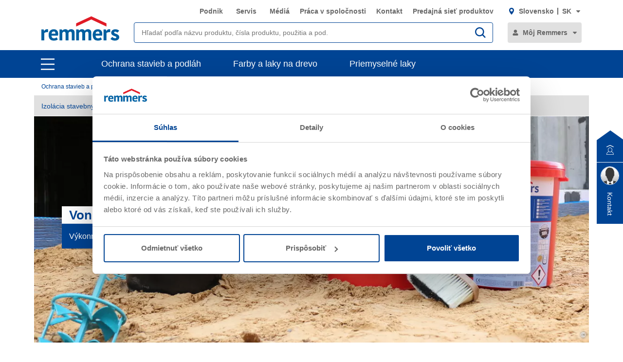

--- FILE ---
content_type: text/html;charset=UTF-8
request_url: https://www.remmers.sk/sk_SK/izola%CC%81cia-a-sana%CC%81cia-stavieb/izolacne%CC%81-syste%CC%81my-pre-novostavby/vonkajsia-izola%CC%81cia/c/c9590
body_size: 42579
content:
<!DOCTYPE html>
<html lang="sk_SK">
<head>
  <title>Izol&aacute;cia stavby, ktor&aacute; je v styku so zemou | Remmers</title>

  <meta http-equiv="Content-Type" content="text/html; charset=utf-8"/>
  <meta http-equiv="X-UA-Compatible" content="IE=edge">
  <meta name="viewport" content="width=device-width, initial-scale=1, user-scalable=no">
  <meta name="_csrf" content="Y7o_aeVo1l0BmZeTCHKnDAtmb0bWm4BNkU1UdPFdO5mcpIVpUIMNWoBbtWgsofOqaV-TNW0FQifg_bVg9SlnEsM4Xq74lOcL"/>

  <meta
    name="keywords" content="Izolácia,stavby,,ktorá,je,styku,so,zemou" />
<meta
    name="description"  />
<meta
    name="robots" content="index,follow" />
<meta
    property="fb:page_id" content="392985807551497" />
<meta
    property="fb:app_id" content="392985807551497" />
<meta
    property="og:type" content="website" />
<meta
    property="og:url" content="https://www.remmers.sk/sk_SK/izola%CC%81cia-a-sana%CC%81cia-stavieb/izolacne%CC%81-syste%CC%81my-pre-novostavby/vonkajsia-izola%CC%81cia/c/c9590" />
<meta
    property="og:title" content="Vonkajšia izolácia" />
<meta
    property="og:description"  />
<meta
    property="og:image" content="https://media.remmers.com/celum/export/zuschnitte/1200wz/43862.png" />
<!-- Google Tag Manager -->
  <script >
    (function (w, d, s, l, i) {
      w[l] = w[l] || [];
      w[l].push({
        'gtm.start':
          new Date().getTime(), event: 'gtm.js'
      });
      var f = d.getElementsByTagName(s)[0],
        j = d.createElement(s), dl = l != 'dataLayer' ? '&l=' + l : '';
      j.async = true;
      j.src =
        'https://www.googletagmanager.com/gtm.js?id=' + i + dl;
      f.parentNode.insertBefore(j, f);
    })(window, document, 'script', 'dataLayer', 'GTM-5ZKLGP');</script>
  <!-- End Google Tag Manager -->
<link rel="shortcut icon" type="image/x-icon" media="all" href="/_ui/responsive/common/images/icons/favicon_remmers.ico"/>

  <link rel="stylesheet" type="text/css" media="all" href="/_ui/responsive/theme-remmers/css/style.css?c=1768977402143"/>
<link rel="stylesheet" type="text/css" media="print" href="/_ui/responsive/theme-remmers/css/print.css?c=1768977402143"/>




  <link rel="canonical" href="https://www.remmers.sk/sk_SK/izola%CC%81cia-a-sana%CC%81cia-stavieb/izolacne%CC%81-syste%CC%81my-pre-novostavby/vonkajsia-izola%CC%81cia/c/c9590"/>





<script type="text/javascript">
  window.elasticServiceName = 'Frontend Onlineshop';
  window.elasticServiceUrl = 'https://98c50a520f5f46a0b347726c26c4d6e4.apm.westeurope.azure.elastic-cloud.com:443';
  window.elasticServiceEnvironment = 'prod';

  window.usercentricsActive =false;
  window.accPath = '/_ui/responsive/common/js';
  window.jsCacheKey = '1768977402143';
  
  window.gKey = 'AIzaSyAW1_pnqvmusZ5ki4VYxrcDUZESFYy6PEI';
  

  var runtime=function(a){"use strict";var u,t=Object.prototype,h=t.hasOwnProperty,l=Object.defineProperty||function(t,r,e){t[r]=e.value},r="function"==typeof Symbol?Symbol:{},n=r.iterator||"@@iterator",e=r.asyncIterator||"@@asyncIterator",o=r.toStringTag||"@@toStringTag";function i(t,r,e){return Object.defineProperty(t,r,{value:e,enumerable:!0,configurable:!0,writable:!0}),t[r]}try{i({},"")}catch(t){i=function(t,r,e){return t[r]=e}}function c(t,r,e,n){var o,i,a,c,r=r&&r.prototype instanceof d?r:d,r=Object.create(r.prototype),n=new O(n||[]);return l(r,"_invoke",{value:(o=t,i=e,a=n,c=s,function(t,r){if(c===y)throw new Error("Generator is already running");if(c===g){if("throw"===t)throw r;return G()}for(a.method=t,a.arg=r;;){var e=a.delegate;if(e){e=function t(r,e){var n=e.method;var o=r.iterator[n];if(o===u)return e.delegate=null,"throw"===n&&r.iterator.return&&(e.method="return",e.arg=u,t(r,e),"throw"===e.method)||"return"!==n&&(e.method="throw",e.arg=new TypeError("The iterator does not provide a '"+n+"' method")),v;n=f(o,r.iterator,e.arg);if("throw"===n.type)return e.method="throw",e.arg=n.arg,e.delegate=null,v;o=n.arg;if(!o)return e.method="throw",e.arg=new TypeError("iterator result is not an object"),e.delegate=null,v;{if(!o.done)return o;e[r.resultName]=o.value,e.next=r.nextLoc,"return"!==e.method&&(e.method="next",e.arg=u)}e.delegate=null;return v}(e,a);if(e){if(e===v)continue;return e}}if("next"===a.method)a.sent=a._sent=a.arg;else if("throw"===a.method){if(c===s)throw c=g,a.arg;a.dispatchException(a.arg)}else"return"===a.method&&a.abrupt("return",a.arg);c=y;e=f(o,i,a);if("normal"===e.type){if(c=a.done?g:p,e.arg!==v)return{value:e.arg,done:a.done}}else"throw"===e.type&&(c=g,a.method="throw",a.arg=e.arg)}})}),r}function f(t,r,e){try{return{type:"normal",arg:t.call(r,e)}}catch(t){return{type:"throw",arg:t}}}a.wrap=c;var s="suspendedStart",p="suspendedYield",y="executing",g="completed",v={};function d(){}function m(){}function w(){}var r={},b=(i(r,n,function(){return this}),Object.getPrototypeOf),b=b&&b(b(k([]))),L=(b&&b!==t&&h.call(b,n)&&(r=b),w.prototype=d.prototype=Object.create(r));function x(t){["next","throw","return"].forEach(function(r){i(t,r,function(t){return this._invoke(r,t)})})}function E(a,c){var r;l(this,"_invoke",{value:function(e,n){function t(){return new c(function(t,r){!function r(t,e,n,o){var i,t=f(a[t],a,e);if("throw"!==t.type)return(e=(i=t.arg).value)&&"object"==typeof e&&h.call(e,"__await")?c.resolve(e.__await).then(function(t){r("next",t,n,o)},function(t){r("throw",t,n,o)}):c.resolve(e).then(function(t){i.value=t,n(i)},function(t){return r("throw",t,n,o)});o(t.arg)}(e,n,t,r)})}return r=r?r.then(t,t):t()}})}function j(t){var r={tryLoc:t[0]};1 in t&&(r.catchLoc=t[1]),2 in t&&(r.finallyLoc=t[2],r.afterLoc=t[3]),this.tryEntries.push(r)}function _(t){var r=t.completion||{};r.type="normal",delete r.arg,t.completion=r}function O(t){this.tryEntries=[{tryLoc:"root"}],t.forEach(j,this),this.reset(!0)}function k(r){if(r){var e,t=r[n];if(t)return t.call(r);if("function"==typeof r.next)return r;if(!isNaN(r.length))return e=-1,(t=function t(){for(;++e<r.length;)if(h.call(r,e))return t.value=r[e],t.done=!1,t;return t.value=u,t.done=!0,t}).next=t}return{next:G}}function G(){return{value:u,done:!0}}return l(L,"constructor",{value:m.prototype=w,configurable:!0}),l(w,"constructor",{value:m,configurable:!0}),m.displayName=i(w,o,"GeneratorFunction"),a.isGeneratorFunction=function(t){t="function"==typeof t&&t.constructor;return!!t&&(t===m||"GeneratorFunction"===(t.displayName||t.name))},a.mark=function(t){return Object.setPrototypeOf?Object.setPrototypeOf(t,w):(t.__proto__=w,i(t,o,"GeneratorFunction")),t.prototype=Object.create(L),t},a.awrap=function(t){return{__await:t}},x(E.prototype),i(E.prototype,e,function(){return this}),a.AsyncIterator=E,a.async=function(t,r,e,n,o){void 0===o&&(o=Promise);var i=new E(c(t,r,e,n),o);return a.isGeneratorFunction(r)?i:i.next().then(function(t){return t.done?t.value:i.next()})},x(L),i(L,o,"Generator"),i(L,n,function(){return this}),i(L,"toString",function(){return"[object Generator]"}),a.keys=function(t){var r,e=Object(t),n=[];for(r in e)n.push(r);return n.reverse(),function t(){for(;n.length;){var r=n.pop();if(r in e)return t.value=r,t.done=!1,t}return t.done=!0,t}},a.values=k,O.prototype={constructor:O,reset:function(t){if(this.prev=0,this.next=0,this.sent=this._sent=u,this.done=!1,this.delegate=null,this.method="next",this.arg=u,this.tryEntries.forEach(_),!t)for(var r in this)"t"===r.charAt(0)&&h.call(this,r)&&!isNaN(+r.slice(1))&&(this[r]=u)},stop:function(){this.done=!0;var t=this.tryEntries[0].completion;if("throw"===t.type)throw t.arg;return this.rval},dispatchException:function(e){if(this.done)throw e;var n=this;function t(t,r){return i.type="throw",i.arg=e,n.next=t,r&&(n.method="next",n.arg=u),!!r}for(var r=this.tryEntries.length-1;0<=r;--r){var o=this.tryEntries[r],i=o.completion;if("root"===o.tryLoc)return t("end");if(o.tryLoc<=this.prev){var a=h.call(o,"catchLoc"),c=h.call(o,"finallyLoc");if(a&&c){if(this.prev<o.catchLoc)return t(o.catchLoc,!0);if(this.prev<o.finallyLoc)return t(o.finallyLoc)}else if(a){if(this.prev<o.catchLoc)return t(o.catchLoc,!0)}else{if(!c)throw new Error("try statement without catch or finally");if(this.prev<o.finallyLoc)return t(o.finallyLoc)}}}},abrupt:function(t,r){for(var e=this.tryEntries.length-1;0<=e;--e){var n=this.tryEntries[e];if(n.tryLoc<=this.prev&&h.call(n,"finallyLoc")&&this.prev<n.finallyLoc){var o=n;break}}var i=(o=o&&("break"===t||"continue"===t)&&o.tryLoc<=r&&r<=o.finallyLoc?null:o)?o.completion:{};return i.type=t,i.arg=r,o?(this.method="next",this.next=o.finallyLoc,v):this.complete(i)},complete:function(t,r){if("throw"===t.type)throw t.arg;return"break"===t.type||"continue"===t.type?this.next=t.arg:"return"===t.type?(this.rval=this.arg=t.arg,this.method="return",this.next="end"):"normal"===t.type&&r&&(this.next=r),v},finish:function(t){for(var r=this.tryEntries.length-1;0<=r;--r){var e=this.tryEntries[r];if(e.finallyLoc===t)return this.complete(e.completion,e.afterLoc),_(e),v}},catch:function(t){for(var r=this.tryEntries.length-1;0<=r;--r){var e,n,o=this.tryEntries[r];if(o.tryLoc===t)return"throw"===(e=o.completion).type&&(n=e.arg,_(o)),n}throw new Error("illegal catch attempt")},delegateYield:function(t,r,e){return this.delegate={iterator:k(t),resultName:r,nextLoc:e},"next"===this.method&&(this.arg=u),v}},a}("object"==typeof module?module.exports:{});try{regeneratorRuntime=runtime}catch(t){"object"==typeof globalThis?globalThis.regeneratorRuntime=runtime:Function("r","regeneratorRuntime = r")(runtime)}
!function(a,u,T){function _(e,t){return typeof e===t}function j(e){return"function"!=typeof u.createElement?u.createElement(e):d?u.createElementNS.call(u,"http://www.w3.org/2000/svg",e):u.createElement.apply(u,arguments)}function k(e){return e.replace(/([a-z])-([a-z])/g,function(e,t,n){return t+n.toUpperCase()}).replace(/^-/,"")}function M(e,t,n,r){var o,i,a,s,l="modernizr",c=j("div");(s=u.body)||((s=j(d?"svg":"body")).fake=!0);if(parseInt(n,10))for(;n--;)(i=j("div")).id=r?r[n]:l+(n+1),c.appendChild(i);return(o=j("style")).type="text/css",o.id="s"+l,(s.fake?s:c).appendChild(o),s.appendChild(c),o.styleSheet?o.styleSheet.cssText=e:o.appendChild(u.createTextNode(e)),c.id=l,s.fake&&(s.style.background="",s.style.overflow="hidden",a=f.style.overflow,f.style.overflow="hidden",f.appendChild(s)),o=t(c,e),s.fake?(s.parentNode.removeChild(s),f.style.overflow=a,f.offsetHeight):c.parentNode.removeChild(c),!!o}function $(e){return e.replace(/([A-Z])/g,function(e,t){return"-"+t.toLowerCase()}).replace(/^ms-/,"-ms-")}function U(e,t){var n=e.length;if("CSS"in a&&"supports"in a.CSS){for(;n--;)if(a.CSS.supports($(e[n]),t))return!0;return!1}if("CSSSupportsRule"in a){for(var r=[];n--;)r.push("("+$(e[n])+":"+t+")");return M("@supports ("+(r=r.join(" or "))+") { #modernizr { position: absolute; } }",function(e){return"absolute"==(e=e,t=null,n="position","getComputedStyle"in a?(r=getComputedStyle.call(a,e,t),o=a.console,null!==r?n&&(r=r.getPropertyValue(n)):o&&o[o.error?"error":"log"].call(o,"getComputedStyle returning null, its possible modernizr test results are inaccurate")):r=!t&&e.currentStyle&&e.currentStyle[n],r);var t,n,r,o})}return T}function r(e,t,n,r,o){var i,a,s=e.charAt(0).toUpperCase()+e.slice(1),l=(e+" "+Q.join(s+" ")+s).split(" ");if(_(t,"string")||void 0===t){var c=l,u=t,f=r,d=o;function p(){m&&(delete D.style,delete D.modElem)}if(d=void 0!==d&&d,void 0!==f){l=U(c,f);if(void 0!==l)return l}for(var m,h,g,v,y,C=["modernizr","tspan","samp"];!D.style&&C.length;)m=!0,D.modElem=j(C.shift()),D.style=D.modElem.style;for(g=c.length,h=0;h<g;h++)if(v=c[h],y=D.style[v],~(""+v).indexOf("-")&&(v=k(v)),D.style[v]!==T){if(d||void 0===f)return p(),"pfx"!=u||v;try{D.style[v]=f}catch(e){}if(D.style[v]!=y)return p(),"pfx"!=u||v}p()}else{var S=(e+" "+X.join(s+" ")+s).split(" "),b=t,E=n;for(a in S)if(S[a]in b)if(!1===E)return S[a];else{i=b[S[a]];if(_(i,"function")){var w=i;var x=E||b;return function(){return w.apply(x,arguments)};return}else return i}}return!1}var V=[],o=[],e={_version:"3.6.0",_config:{classPrefix:"",enableClasses:!0,enableJSClass:!0,usePrefixes:!0},_q:[],on:function(e,t){var n=this;setTimeout(function(){t(n[e])},0)},addTest:function(e,t,n){o.push({name:e,fn:t,options:n})},addAsyncTest:function(e){o.push({name:null,fn:e})}},t=function(){},f=(t.prototype=e,(t=new t).addTest("promises",function(){return"Promise"in a&&"resolve"in a.Promise&&"reject"in a.Promise&&"all"in a.Promise&&"race"in a.Promise&&(new a.Promise(function(e){t=e}),"function"==typeof t);var t}),t.addTest("fetch","fetch"in a),u.documentElement),s=e._config.usePrefixes?" -webkit- -moz- -o- -ms- ".split(" "):["",""],d=(e._prefixes=s,"svg"===f.nodeName.toLowerCase());if(!d){var n=void 0!==a?a:this,l=u;function q(){var e=y.elements;return"string"==typeof e?e.split(" "):e}function c(e){var t=W[e[B]];return t||(t={},g++,e[B]=g,W[g]=t),t}function H(e,t,n){return t=t||l,m?t.createElement(e):!(t=(n=n||c(t)).cache[e]?n.cache[e].cloneNode():R.test(e)?(n.cache[e]=n.createElem(e)).cloneNode():n.createElem(e)).canHaveChildren||O.test(e)||t.tagUrn?t:n.frag.appendChild(t)}function i(e){var t,n,r,o,i,a=c(e=e||l);return!y.shivCSS||p||a.hasCSS||(a.hasCSS=(o="article,aside,dialog,figcaption,figure,footer,header,hgroup,main,nav,section{display:block}mark{background:#FF0;color:#000}template{display:none}",i=(r=e).createElement("p"),r=r.getElementsByTagName("head")[0]||r.documentElement,i.innerHTML="x<style>"+o+"</style>",!!r.insertBefore(i.lastChild,r.firstChild))),m||(t=e,(n=a).cache||(n.cache={},n.createElem=t.createElement,n.createFrag=t.createDocumentFragment,n.frag=n.createFrag()),t.createElement=function(e){return y.shivMethods?H(e,t,n):n.createElem(e)},t.createDocumentFragment=Function("h,f","return function(){var n=f.cloneNode(),c=n.createElement;h.shivMethods&&("+q().join().replace(/[\w\-:]+/g,function(e){return n.createElem(e),n.frag.createElement(e),'c("'+e+'")'})+");return n}")(y,n.frag)),e}var p,m,h=n.html5||{},O=/^<|^(?:button|map|select|textarea|object|iframe|option|optgroup)$/i,R=/^(?:a|b|code|div|fieldset|h1|h2|h3|h4|h5|h6|i|label|li|ol|p|q|span|strong|style|table|tbody|td|th|tr|ul)$/i,B="_html5shiv",g=0,W={};try{var v=l.createElement("a");v.innerHTML="<xyz></xyz>",p="hidden"in v,m=1==v.childNodes.length||(l.createElement("a"),void 0===(A=l.createDocumentFragment()).cloneNode)||void 0===A.createDocumentFragment||void 0===A.createElement}catch(e){m=p=!0}var y={elements:h.elements||"abbr article aside audio bdi canvas data datalist details dialog figcaption figure footer header hgroup main mark meter nav output picture progress section summary template time video",version:"3.7.3",shivCSS:!1!==h.shivCSS,supportsUnknownElements:m,shivMethods:!1!==h.shivMethods,type:"default",shivDocument:i,createElement:H,createDocumentFragment:function(e,t){if(e=e||l,m)return e.createDocumentFragment();for(var n=(t=t||c(e)).frag.cloneNode(),r=0,o=q(),i=o.length;r<i;r++)n.createElement(o[r]);return n},addElements:function(e,t){var n=y.elements;"string"!=typeof n&&(n=n.join(" ")),"string"!=typeof e&&(e=e.join(" ")),y.elements=n+" "+e,i(t)}};n.html5=y,i(l),"object"==typeof module&&module.exports&&(module.exports=y)}t.addTest("srcset","srcset"in j("img"));function J(e){var t,n=s.length,r=a.CSSRule;if(void 0===r)return T;if(e){if((t=(e=e.replace(/^@/,"")).replace(/-/g,"_").toUpperCase()+"_RULE")in r)return"@"+e;for(var o=0;o<n;o++){var i=s[o];if(i.toUpperCase()+"_"+t in r)return"@-"+i.toLowerCase()+"-"+e}}return!1}var C,S,b,E,w,x,N,G,P,z,F=j("input"),v="search tel url email datetime date month week time datetime-local number range color".split(" "),I={},Z=(t.inputtypes=function(e){for(var t,n,r,o=e.length,i=0;i<o;i++)F.setAttribute("type",t=e[i]),(r="text"!==F.type&&"style"in F)&&(F.value="1)",F.style.cssText="position:absolute;visibility:hidden;",/^range$/.test(t)&&F.style.WebkitAppearance!==T?(f.appendChild(F),r=(n=u.defaultView).getComputedStyle&&"textfield"!==n.getComputedStyle(F,null).WebkitAppearance&&0!==F.offsetHeight,f.removeChild(F)):/^(search|tel)$/.test(t)||(r=/^(url|email)$/.test(t)?F.checkValidity&&!1===F.checkValidity():"1)"!=F.value)),I[e[i]]=!!r;return I}(v),{}.toString),K=(t.addTest("smil",function(){return!!u.createElementNS&&/SVGAnimate/.test(Z.call(u.createElementNS("http://www.w3.org/2000/svg","animate")))}),e.testStyles=M),A=(t.addTest("touchevents",function(){var t,e;return"ontouchstart"in a||a.DocumentTouch&&u instanceof DocumentTouch?t=!0:(e=["@media (",s.join("touch-enabled),("),"heartz",")","{#modernizr{top:9px;position:absolute}}"].join(""),K(e,function(e){t=9===e.offsetTop})),t}),"Moz O ms Webkit"),Q=e._config.usePrefixes?A.split(" "):[],X=(e._cssomPrefixes=Q,e.atRule=J,e._config.usePrefixes?A.toLowerCase().split(" "):[]),Y=(e._domPrefixes=X,{elem:j("modernizr")}),D=(t._q.push(function(){delete Y.elem}),{style:Y.elem.style}),h=(t._q.unshift(function(){delete D.style}),e.testAllProps=r,e.prefixed=function(e,t,n){return 0===e.indexOf("@")?J(e):(-1!=e.indexOf("-")&&(e=k(e)),t?r(e,t,n):r(e,"pfx"))});for(N in t.addTest("objectfit",!!h("objectFit"),{aliases:["object-fit"]}),o)if(o.hasOwnProperty(N)){if(C=[],(S=o[N]).name&&(C.push(S.name.toLowerCase()),S.options)&&S.options.aliases&&S.options.aliases.length)for(b=0;b<S.options.aliases.length;b++)C.push(S.options.aliases[b].toLowerCase());for(E=_(S.fn,"function")?S.fn():S.fn,w=0;w<C.length;w++)1===(x=C[w].split(".")).length?t[x[0]]=E:(!t[x[0]]||t[x[0]]instanceof Boolean||(t[x[0]]=new Boolean(t[x[0]])),t[x[0]][x[1]]=E),V.push((E?"":"no-")+x.join("-"))}n=V,P=f.className,z=t._config.classPrefix||"",d&&(P=P.baseVal),t._config.enableJSClass&&(G=new RegExp("(^|\\s)"+z+"no-js(\\s|$)"),P=P.replace(G,"$1"+z+"js$2")),t._config.enableClasses&&(P+=" "+z+n.join(" "+z),d?f.className.baseVal=P:f.className=P),delete e.addTest,delete e.addAsyncTest;for(var L=0;L<t._q.length;L++)t._q[L]();a.Modernizr=t}(window,document);
!function(n){var e=n.accPath||"../../js",t=n.elasticServiceName||"Frontend Onlineshop",a=n.elasticServiceUrl||"",i=(n.elasticServiceEnvironment||"").toUpperCase();function c(e,t){var n=document.createElement("script");n.type="text/javascript",n.readyState?n.onreadystatechange=function(){"loaded"!=n.readyState&&"complete"!=n.readyState||(n.onreadystatechange=null,t())}:n.onload=function(){t()},n.src=e,document.getElementsByTagName("head")[0].appendChild(n)}n.mailTo=function(e,t){return n.location.href="mailto:"+e+"@"+t,!1},Modernizr.srcset||c(e+"/libs/picturefill/picturefill.js",function(){}),a&&c(e+"/libs/elastic/elastic-apm-rum.umd.min.js",function(){elasticApm.init({serviceName:t,serverUrl:a,environment:i})})}(window);
</script>
</head>

<body
  class="page-fs-87269 pageType-CategoryPage template-pages-category-remmersCategoryPage  smartedit-page-uid-fs_87269 smartedit-page-uuid-eyJpdGVtSWQiOiJmc184NzI2OSIsImNhdGFsb2dJZCI6InJlbW1lcnNTa0NvbnRlbnRDYXRhbG9nIiwiY2F0YWxvZ1ZlcnNpb24iOiJPbmxpbmUifQ== smartedit-catalog-version-uuid-remmersSkContentCatalog/Online  language-sk_SK noJs ">
<!-- Google Tag Manager (noscript) -->
  <noscript>
    <iframe src="https://www.googletagmanager.com/ns.html?id=GTM-5ZKLGP"
            height="0" width="0" style="display:none;visibility:hidden"></iframe>
  </noscript>
  <!-- End Google Tag Manager (noscript) -->
<div data-module="sessionManager"
     data-config='{"isAnonymous": true, "sessionStorageKey": "isAnonymous", "interval" : 900, "requestUrl" : "/sk_SK/validateUserSession", "redirectUrl" : "/sk_SK/redirectBySessionTimeout" }'></div>

<div id="offcanvas__container" class="offcanvas__base">
      <div class="c-popover c-popover--navigation"
       id="popover-navigation"
       data-popover
       data-popover-navigation
       data-module="popover"
       data-config='{"checkPosition" : false}'>
    <div class="l-flex l-flex-column l-pad-10--t@m primary-nav"
         data-module="primary-navigation">
      <div class="l-flex primary-nav__header">
        <button
          class="l-flex l-items-center l-pad-5 l-mar-5--neg--r l-mar-5--neg--t l-mar-10--r@m f-c--secondary f-s--125 button"
          aria-label="close main navigation"
          aria-controls="popover-navigation"
          data-aria-controls="popover-navigation"
          data-nav-link-close
          type="button">
          <svg aria-hidden="true"
               focusable="false"
               class="icon--svg"
               role="img"
               xmlns="http://www.w3.org/2000/svg"
               viewBox="0 0 18.38 18.39">
            <path fill="#676767"
                  d="M18.38 1.41L16.97 0 9.19 7.78 1.41 0 0 1.41l7.78 7.78L0 16.97l1.41 1.41 7.78-7.77 7.78 7.78 1.41-1.42-7.77-7.78z"></path>
          </svg>
          <span class="u-hidden-accessible" aria-hidden="true">close main navigation</span>
        </button>
        <div class="l-flex">
          <div class="yCmsComponent" data-primary-nav-logo="">
<a href="/sk_SK"
   class="c-logo__container l-flex l-flex-grow
">
  <img class="" decoding="async" src="https://m.remmers.com/documents/Remmers_Logo_06-2016_4C_101643.svg?w=100&version=0" alt="Logo Remmers"
             title="Logo Remmers" data-responsive-image sizes="(min-width: 1087px) 300.328125px,(min-width: 787px) 200.328125px,(min-width: 770px) 194.65625px,(min-width: 663px) 601px,(min-width: 463px) 401px,(min-width: 363px) 301px,(min-width: 263px) 201px,(min-width: 240px) 178px"
             





srcset="https://m.remmers.com/documents/Remmers_Logo_06-2016_4C_101643.svg?w=100&version=0 100w, https://m.remmers.com/documents/Remmers_Logo_06-2016_4C_101643.svg?w=200&version=0 200w, https://m.remmers.com/documents/Remmers_Logo_06-2016_4C_101643.svg?w=3500&version=0 3500w, https://m.remmers.com/documents/Remmers_Logo_06-2016_4C_101643.svg?w=300&version=0 300w, https://m.remmers.com/documents/Remmers_Logo_06-2016_4C_101643.svg?w=800&version=0 800w, https://m.remmers.com/documents/Remmers_Logo_06-2016_4C_101643.svg?w=600&version=0 600w, https://m.remmers.com/documents/Remmers_Logo_06-2016_4C_101643.svg?w=1600&version=0 1600w, https://m.remmers.com/documents/Remmers_Logo_06-2016_4C_101643.svg?w=400&version=0 400w, https://m.remmers.com/documents/Remmers_Logo_06-2016_4C_101643.svg?w=1800&version=0 1800w, https://m.remmers.com/documents/Remmers_Logo_06-2016_4C_101643.svg?w=1400&version=0 1400w, https://m.remmers.com/documents/Remmers_Logo_06-2016_4C_101643.svg?w=2000&version=0 2000w, https://m.remmers.com/documents/Remmers_Logo_06-2016_4C_101643.svg?w=1200&version=0 1200w"

             data-id="101643" /></a>
</div><button class="l-flex l-items-center l-pad-5  l-mar-5--neg--t f-c--secondary f-s--125 button nav-link-back"
                  data-nav-link-back
                  aria-label="jump to previous"
                  type="button">
            <svg aria-hidden="true"
                 focusable="false"
                 class="icon--svg l-mar-5--l"
                 role="img"
                 xmlns="http://www.w3.org/2000/svg"
                 viewBox="0 0 18.34 18.38">
              <path fill="currentColor"
                    d="M18.34 9.84l-.01-2H4.18l6.43-6.43L9.19 0 0 9.19l9.19 9.19 1.42-1.41-7.14-7.13z"></path>
            </svg>
            <span class="u-hidden-accessible" aria-hidden="true">jump to previous</span>
          </button>
        </div>
      </div>
      <div class="primary-nav__body">
        <nav class="primary-nav__inner" role="navigation" data-nav>
    <button class="l-flex l-items-center l-pad-5  l-mar-5--neg--t f-c--secondary f-s--125 button nav-link-back"
            data-nav-link-back
            aria-label="jump to previous"
            type="button">
      <svg aria-hidden="true" focusable="false" class="icon--svg" role="img" xmlns="http://www.w3.org/2000/svg"
     viewBox="0 0 18.34 18.38">
  <path fill="currentColor"
        d="M18.34 9.84l-.01-2H4.18l6.43-6.43L9.19 0 0 9.19l9.19 9.19 1.42-1.41-7.14-7.13z"></path>
</svg>
<span class="u-hidden-accessible" aria-hidden="true">jump to previous</span>
    </button>

    <ul class="l-pad-0--l l-mar-0--t l-mar-25--t l-mar-25--b l-pad-25--r u-hidden-list"
        data-nav-list
        data-nav-slide>
      <li class="l-mar-10--b nav-item" data-nav-item>
    <span class="f-s--150 f--bold f-c--secondary" data-nav-link data-nav-link-slide
            data-nav-id="#subnav-Ochrana stavieb a podláh">Ochrana stavieb a podláh</span>
        <ul class="l-pad-0--l u-hidden-list f-s--110 f-c--secondary nav-list" data-nav-list>
          <li class="l-mar-25--b f-s--150 f--bold nav-item">
            <a href="/sk_SK/ochrana-stavieb-a-podla%CC%81h/c/c9133" target="">Ochrana stavieb a podláh</a>
          </li>
          <li class="l-mar-10--b nav-item" data-nav-item>
      <span class="" data-nav-link>Izolácia stavieb</span>
          <ul class="l-pad-0--l u-hidden-list f-s--110 nav-list" data-nav-list>
            <li class="l-mar-25--b f-s--150 f--bold nav-item">
              <a href="/sk_SK/izola%CC%81cia-a-sana%CC%81cia-stavieb/c/c9576">Izolácia stavieb</a>
            </li>
            <li class="l-mar-10--b nav-item" data-nav-item>
      <span class="" data-nav-link>Izolačné systémy pre novostavby</span>
          <ul class="l-pad-0--l u-hidden-list f-s--110 nav-list" data-nav-list>
            <li class="l-mar-25--b f-s--150 f--bold nav-item">
              <a href="/sk_SK/izola%CC%81cia-a-sana%CC%81cia-stavieb/izolacne%CC%81-syste%CC%81my-pre-novostavby/c/c9588">Izolačné systémy pre novostavby</a>
            </li>
            <li class="l-mar-10--b nav-item" data-nav-item>
      <a class="" href="/sk_SK/izola%CC%81cia-a-sana%CC%81cia-stavieb/izolacne%CC%81-syste%CC%81my-pre-novostavby/horizonta%CC%81lna-izola%CC%81cia-pod-murivo/c/c9589">Izolácia v stene a pod stenou</a>
        </li>
  <li class="l-mar-10--b nav-item" data-nav-item>
      <a class="" href="/sk_SK/izola%CC%81cia-a-sana%CC%81cia-stavieb/izolacne%CC%81-syste%CC%81my-pre-novostavby/vonkajsia-izola%CC%81cia/c/c9590">Vonkajšia izolácia</a>
        </li>
  <li class="l-mar-10--b nav-item" data-nav-item>
      <a class="" href="/sk_SK/izola%CC%81cia-a-sana%CC%81cia-stavieb/izolacne%CC%81-syste%CC%81my-pre-novostavby/izola%CC%81cia-sokla/c/c9591">Izolácia soklov</a>
        </li>
  </ul>
        </li>
  <li class="l-mar-10--b nav-item" data-nav-item>
      <span class="" data-nav-link>Izolačné systémy pre staré budovy</span>
          <ul class="l-pad-0--l u-hidden-list f-s--110 nav-list" data-nav-list>
            <li class="l-mar-25--b f-s--150 f--bold nav-item">
              <a href="/sk_SK/izola%CC%81cia-a-sana%CC%81cia-stavieb/izolacne%CC%81-syste%CC%81my-pre-stare%CC%81-budovy/c/c9577">Izolačné systémy pre staré budovy</a>
            </li>
            <li class="l-mar-10--b nav-item" data-nav-item>
      <a class="" href="/sk_SK/izola%CC%81cia-a-sana%CC%81cia-stavieb/izolacne%CC%81-syste%CC%81my-pre-stare%CC%81-budovy/vonkajsia-izola%CC%81cia/c/c9578">Vonkajšia izolácia</a>
        </li>
  <li class="l-mar-10--b nav-item" data-nav-item>
      <a class="" href="/sk_SK/izola%CC%81cia-a-sana%CC%81cia-stavieb/izolacne%CC%81-syste%CC%81my-pre-stare%CC%81-budovy/izola%CC%81cia-sokla/c/c9579">Izolácia soklov</a>
        </li>
  <li class="l-mar-10--b nav-item" data-nav-item>
      <a class="" href="/sk_SK/izola%CC%81cia-a-sana%CC%81cia-stavieb/izolacne%CC%81-syste%CC%81my-pre-stare%CC%81-budovy/vnu%CC%81torna%CC%81-hydroizola%CC%81cia/c/c9580">Vnútorná izolácia</a>
        </li>
  <li class="l-mar-10--b nav-item" data-nav-item>
      <a class="" href="/sk_SK/izola%CC%81cia-a-sana%CC%81cia-stavieb/izolacne%CC%81-syste%CC%81my-pre-stare%CC%81-budovy/injekta%CC%81zna-technika/c/c9583">Špeciálne riešenia pre izolačné systémy</a>
        </li>
  <li class="l-mar-10--b nav-item" data-nav-item>
      <a class="" href="/sk_SK/izola%CC%81cia-a-sana%CC%81cia-stavieb/izolacne%CC%81-syste%CC%81my-pre-stare%CC%81-budovy/horizonta%CC%81lna-izola%CC%81cia-pod-murivo/c/c9581">Priečna izolácia</a>
        </li>
  <li class="l-mar-10--b nav-item" data-nav-item>
      <a class="" href="/sk_SK/izola%CC%81cia-a-sana%CC%81cia-stavieb/izolacne%CC%81-syste%CC%81my-pre-stare%CC%81-budovy/syste%CC%81my-sanacny%CC%81ch-omietok/c/c9582">Systémy sanačných omietok</a>
        </li>
  </ul>
        </li>
  <li class="l-mar-10--b nav-item" data-nav-item>
      <a class="" href="/sk_SK/izola%CC%81cia-a-sana%CC%81cia-stavieb/tesnenie-pod-dlazdicky/c/c9584">Izolácia pod dlažbami a obkladmi</a>
        </li>
  </ul>
        </li>
  <li class="l-mar-10--b nav-item" data-nav-item>
      <span class="" data-nav-link>Ochrana podláh</span>
          <ul class="l-pad-0--l u-hidden-list f-s--110 nav-list" data-nav-list>
            <li class="l-mar-25--b f-s--150 f--bold nav-item">
              <a href="/sk_SK/ochrana-podla%CC%81h/c/c9447">Ochrana podláh</a>
            </li>
            <li class="l-mar-10--b nav-item" data-nav-item>
      <span class="" data-nav-link>Systémy pre balkóny/ terasy/ arkády</span>
          <ul class="l-pad-0--l u-hidden-list f-s--110 nav-list" data-nav-list>
            <li class="l-mar-25--b f-s--150 f--bold nav-item">
              <a href="/sk_SK/ochrana-podla%CC%81h/syste%CC%81my-pre-balko%CC%81nyterasyarka%CC%81dy/c/c9490">Systémy pre balkóny/ terasy/ arkády</a>
            </li>
            <li class="l-mar-10--b nav-item" data-nav-item>
      <a class="" href="/sk_SK/ochrana-podla%CC%81h/syste%CC%81my-pre-balko%CC%81nyterasyarka%CC%81dy/sr-floor-qp-art-01-8/c/c9491">SR Floor QP Art 01-8</a>
        </li>
  <li class="l-mar-10--b nav-item" data-nav-item>
      <a class="" href="/sk_SK/ochrana-podla%CC%81h/syste%CC%81my-pre-balko%CC%81nyterasyarka%CC%81dy/sr-floor-qp-art-02-08/c/c9492">SR Floor QP Art 02-8</a>
        </li>
  <li class="l-mar-10--b nav-item" data-nav-item>
      <a class="" href="/sk_SK/ochrana-podla%CC%81h/syste%CC%81my-pre-balko%CC%81nyterasyarka%CC%81dy/sr-floor-qp-0308-9/c/c9493">SR Floor QP 03/ 08-9</a>
        </li>
  <li class="l-mar-10--b nav-item" data-nav-item>
      <a class="" href="/sk_SK/ochrana-podla%CC%81h/syste%CC%81my-pre-balko%CC%81nyterasyarka%CC%81dy/sr-floor-qp-cq-07/c/c9494">SR Floor QP CQ 07</a>
        </li>
  </ul>
        </li>
  <li class="l-mar-10--b nav-item" data-nav-item>
      <span class="" data-nav-link>Systémy pre priemyselné podlahy</span>
          <ul class="l-pad-0--l u-hidden-list f-s--110 nav-list" data-nav-list>
            <li class="l-mar-25--b f-s--150 f--bold nav-item">
              <a href="/sk_SK/ochrana-podla%CC%81h/priemyselne%CC%81-podlahy/c/c9448">Systémy pre priemyselné podlahy</a>
            </li>
            <li class="l-mar-10--b nav-item" data-nav-item>
      <a class="" href="/sk_SK/ochrana-podla%CC%81h/priemyselne%CC%81-podlahy/tx-floor-01/c/c9449">TX Floor 01</a>
        </li>
  <li class="l-mar-10--b nav-item" data-nav-item>
      <a class="" href="/sk_SK/ochrana-podla%CC%81h/priemyselne%CC%81-podlahy/tx-floor-sic-01/c/c9450">TX Floor SIC 01</a>
        </li>
  <li class="l-mar-10--b nav-item" data-nav-item>
      <a class="" href="/sk_SK/ochrana-podla%CC%81h/priemyselne%CC%81-podlahy/sl-floor-02-02-1/c/c9451">SL Floor 02/02-1</a>
        </li>
  <li class="l-mar-10--b nav-item" data-nav-item>
      <a class="" href="/sk_SK/ochrana-podla%CC%81h/priemyselne%CC%81-podlahy/sl-floor-art-01-3/c/c9452">SL Floor Art 01-3</a>
        </li>
  <li class="l-mar-10--b nav-item" data-nav-item>
      <a class="" href="/sk_SK/ochrana-podla%CC%81h/priemyselne%CC%81-podlahy/sl-floor-flex-02-1-02-2/c/c9453">SL Floor Flex 02-1/02-2</a>
        </li>
  <li class="l-mar-10--b nav-item" data-nav-item>
      <a class="" href="/sk_SK/ochrana-podla%CC%81h/priemyselne%CC%81-podlahy/sc-floor-01/c/c9454">SC Floor 01</a>
        </li>
  </ul>
        </li>
  <li class="l-mar-10--b nav-item" data-nav-item>
      <span class="" data-nav-link>Systémy pre dizajnové podlahy</span>
          <ul class="l-pad-0--l u-hidden-list f-s--110 nav-list" data-nav-list>
            <li class="l-mar-25--b f-s--150 f--bold nav-item">
              <a href="/sk_SK/ochrana-podla%CC%81h/syste%CC%81my-pre-designove%CC%81-podlahy/c/c9462">Systémy pre dizajnové podlahy</a>
            </li>
            <li class="l-mar-10--b nav-item" data-nav-item>
      <a class="" href="/sk_SK/ochrana-podla%CC%81h/syste%CC%81my-pre-designove%CC%81-podlahy/sl-deco-color-01-3/c/c9463">SL Deco Color 01-3</a>
        </li>
  <li class="l-mar-10--b nav-item" data-nav-item>
      <a class="" href="/sk_SK/ochrana-podla%CC%81h/syste%CC%81my-pre-designove%CC%81-podlahy/sl-deco-color-01-4/c/c9464">SL Deco Color 01-4</a>
        </li>
  <li class="l-mar-10--b nav-item" data-nav-item>
      <a class="" href="/sk_SK/ochrana-podla%CC%81h/syste%CC%81my-pre-designove%CC%81-podlahy/sl-deco-metallic-01-04/c/c9465">SL Deco Metalic 01-04</a>
        </li>
  <li class="l-mar-10--b nav-item" data-nav-item>
      <a class="" href="/sk_SK/ochrana-podla%CC%81h/syste%CC%81my-pre-designove%CC%81-podlahy/sl-deco-metallic-01-06/c/c9466">SL Deco Metalic 01-06</a>
        </li>
  <li class="l-mar-10--b nav-item" data-nav-item>
      <a class="" href="/sk_SK/ochrana-podla%CC%81h/syste%CC%81my-pre-designove%CC%81-podlahy/sl-deco-flake-01-3/c/c9467">SL Deco Flake 01-3</a>
        </li>
  <li class="l-mar-10--b nav-item" data-nav-item>
      <a class="" href="/sk_SK/ochrana-podla%CC%81h/syste%CC%81my-pre-designove%CC%81-podlahy/sl-colorid-wdd-01-4/c/c9468">SL Colorid WDD 01-4</a>
        </li>
  </ul>
        </li>
  <li class="l-mar-10--b nav-item" data-nav-item>
      <span class="" data-nav-link>Protišmykové systémy</span>
          <ul class="l-pad-0--l u-hidden-list f-s--110 nav-list" data-nav-list>
            <li class="l-mar-25--b f-s--150 f--bold nav-item">
              <a href="/sk_SK/ochrana-podla%CC%81h/protismykove%CC%81-syste%CC%81my/c/c9469">Protišmykové systémy</a>
            </li>
            <li class="l-mar-10--b nav-item" data-nav-item>
      <a class="" href="/sk_SK/ochrana-podla%CC%81h/protismykove%CC%81-syste%CC%81my/sr-floor-0308-df/c/c9470">SR Floor 03/08 DF</a>
        </li>
  <li class="l-mar-10--b nav-item" data-nav-item>
      <a class="" href="/sk_SK/ochrana-podla%CC%81h/protismykove%CC%81-syste%CC%81my/sr-floor-cq-07/c/c9471">SR Floor CQ 07</a>
        </li>
  <li class="l-mar-10--b nav-item" data-nav-item>
      <a class="" href="/sk_SK/ochrana-podla%CC%81h/protismykove%CC%81-syste%CC%81my/sr-floor-cr-80/c/c9472">SR Floor CR 80</a>
        </li>
  <li class="l-mar-10--b nav-item" data-nav-item>
      <a class="" href="/sk_SK/ochrana-podla%CC%81h/protismykove%CC%81-syste%CC%81my/sc-floor-110-0102/c/c9473">SC Floor 110-01/02</a>
        </li>
  <li class="l-mar-10--b nav-item" data-nav-item>
      <a class="" href="/sk_SK/ochrana-podla%CC%81h/protismykove%CC%81-syste%CC%81my/sr-floor-cr-120-01/c/c9474">SR Floor CR 120-01</a>
        </li>
  <li class="l-mar-10--b nav-item" data-nav-item>
      <a class="" href="/sk_SK/ochrana-podla%CC%81h/protismykove%CC%81-syste%CC%81my/sc-floor-cr-130/c/c9475">SC Floor CR 130</a>
        </li>
  </ul>
        </li>
  <li class="l-mar-10--b nav-item" data-nav-item>
      <span class="" data-nav-link>Elektrostaticky vodivé systémy</span>
          <ul class="l-pad-0--l u-hidden-list f-s--110 nav-list" data-nav-list>
            <li class="l-mar-25--b f-s--150 f--bold nav-item">
              <a href="/sk_SK/ochrana-podla%CC%81h/elektrostaticky-vodive%CC%81-podlahy/c/c9476">Elektrostaticky vodivé systémy</a>
            </li>
            <li class="l-mar-10--b nav-item" data-nav-item>
      <a class="" href="/sk_SK/ochrana-podla%CC%81h/elektrostaticky-vodive%CC%81-podlahy/tx-floor-as-01/c/c9477">TX Floor AS 01</a>
        </li>
  <li class="l-mar-10--b nav-item" data-nav-item>
      <a class="" href="/sk_SK/ochrana-podla%CC%81h/elektrostaticky-vodive%CC%81-podlahy/sl-floor-as-01/c/c9478">SL Floor AS 01</a>
        </li>
  <li class="l-mar-10--b nav-item" data-nav-item>
      <a class="" href="/sk_SK/ochrana-podla%CC%81h/elektrostaticky-vodive%CC%81-podlahy/sl-floor-whg-as-01-001-1/c/c9479">SL Floor WHG AS 01/01-1</a>
        </li>
  <li class="l-mar-10--b nav-item" data-nav-item>
      <a class="" href="/sk_SK/ochrana-podla%CC%81h/elektrostaticky-vodive%CC%81-podlahy/sl-floor-esd-01/c/c9480">SL Floor ESD 01</a>
        </li>
  </ul>
        </li>
  <li class="l-mar-10--b nav-item" data-nav-item>
      <span class="" data-nav-link>Paropriepustné systémy</span>
          <ul class="l-pad-0--l u-hidden-list f-s--110 nav-list" data-nav-list>
            <li class="l-mar-25--b f-s--150 f--bold nav-item">
              <a href="/sk_SK/ochrana-podla%CC%81h/paropriepustne%CC%81-syste%CC%81my/c/c9481">Paropriepustné systémy</a>
            </li>
            <li class="l-mar-10--b nav-item" data-nav-item>
      <a class="" href="/sk_SK/ochrana-podla%CC%81h/paropriepustne%CC%81-syste%CC%81my/tf-floor-wd-0102/c/c9482">TF Floor WD 01/02</a>
        </li>
  <li class="l-mar-10--b nav-item" data-nav-item>
      <a class="" href="/sk_SK/ochrana-podla%CC%81h/paropriepustne%CC%81-syste%CC%81my/tf-floor-wd-sr/c/c9483">TF Floor WD SR</a>
        </li>
  <li class="l-mar-10--b nav-item" data-nav-item>
      <a class="" href="/sk_SK/ochrana-podla%CC%81h/paropriepustne%CC%81-syste%CC%81my/sl-floor-wd-01/c/c9484">SL Floor WD 01</a>
        </li>
  <li class="l-mar-10--b nav-item" data-nav-item>
      <a class="" href="/sk_SK/ochrana-podla%CC%81h/paropriepustne%CC%81-syste%CC%81my/sl-floor-wd-art-01-3/c/c9485">SL Floor WD Art 01-3</a>
        </li>
  </ul>
        </li>
  <li class="l-mar-10--b nav-item" data-nav-item>
      <span class="" data-nav-link>Systémy pre obytné priestory</span>
          <ul class="l-pad-0--l u-hidden-list f-s--110 nav-list" data-nav-list>
            <li class="l-mar-25--b f-s--150 f--bold nav-item">
              <a href="/sk_SK/ochrana-podla%CC%81h/ni%CC%81zkoemisne%CC%81-syste%CC%81my/c/c9486">Systémy pre obytné priestory</a>
            </li>
            <li class="l-mar-10--b nav-item" data-nav-item>
      <a class="" href="/sk_SK/ochrana-podla%CC%81h/ni%CC%81zkoemisne%CC%81-syste%CC%81my/sl-deco-flake-01-8/c/c9489">SL Deco Flake 01-8</a>
        </li>
  <li class="l-mar-10--b nav-item" data-nav-item>
      <a class="" href="/sk_SK/ochrana-podla%CC%81h/ni%CC%81zkoemisne%CC%81-syste%CC%81my/sl-deco-metallic-01-3/c/c9488">SL Deco Metalic 01-03</a>
        </li>
  <li class="l-mar-10--b nav-item" data-nav-item>
      <a class="" href="/sk_SK/ochrana-podla%CC%81h/ni%CC%81zkoemisne%CC%81-syste%CC%81my/sl-floor-0101-1/c/c9487">SL Floor 01/01-1</a>
        </li>
  </ul>
        </li>
  <li class="l-mar-10--b nav-item" data-nav-item>
      <span class="" data-nav-link>Systémy pre poľnohospodárstvo</span>
          <ul class="l-pad-0--l u-hidden-list f-s--110 nav-list" data-nav-list>
            <li class="l-mar-25--b f-s--150 f--bold nav-item">
              <a href="/sk_SK/ochrana-podla%CC%81h/syste%CC%81my-pre-polnohospoda%CC%81rstvo/c/c9495">Systémy pre poľnohospodárstvo</a>
            </li>
            <li class="l-mar-10--b nav-item" data-nav-item>
      <a class="" href="/sk_SK/ochrana-podla%CC%81h/syste%CC%81my-pre-polnohospoda%CC%81rstvo/rosty/c/c9496">Roštová podlaha</a>
        </li>
  <li class="l-mar-10--b nav-item" data-nav-item>
      <a class="" href="/sk_SK/ochrana-podla%CC%81h/syste%CC%81my-pre-polnohospoda%CC%81rstvo/povrchy-stien/c/c9497">Steny</a>
        </li>
  <li class="l-mar-10--b nav-item" data-nav-item>
      <a class="" href="/sk_SK/ochrana-podla%CC%81h/syste%CC%81my-pre-polnohospoda%CC%81rstvo/kalove%CC%81-na%CC%81drze-a-kana%CC%81ly/c/c9498">Zásobníky a kanály na hnojovicu</a>
        </li>
  <li class="l-mar-10--b nav-item" data-nav-item>
      <a class="" href="/sk_SK/ochrana-podla%CC%81h/syste%CC%81my-pre-polnohospoda%CC%81rstvo/krmny%CC%81-stol/c/c9499">Kŕmne stoly</a>
        </li>
  <li class="l-mar-10--b nav-item" data-nav-item>
      <a class="" href="/sk_SK/ochrana-podla%CC%81h/syste%CC%81my-pre-polnohospoda%CC%81rstvo/doja%CC%81ren/c/c9500">Dojacie stojany</a>
        </li>
  <li class="l-mar-10--b nav-item" data-nav-item>
      <a class="" href="/sk_SK/ochrana-podla%CC%81h/syste%CC%81my-pre-polnohospoda%CC%81rstvo/pojazdovane%CC%81-sila%CC%81zne-jamy/c/c9501">Mobilné silá</a>
        </li>
  </ul>
        </li>
  <li class="l-mar-10--b nav-item" data-nav-item>
      <span class="" data-nav-link>Systémy pre garážové domy</span>
          <ul class="l-pad-0--l u-hidden-list f-s--110 nav-list" data-nav-list>
            <li class="l-mar-25--b f-s--150 f--bold nav-item">
              <a href="/sk_SK/ochrana-podla%CC%81h/syste%CC%81my-pre-parkovacie-domy/c/c9455">Systémy pre garážové domy</a>
            </li>
            <li class="l-mar-10--b nav-item" data-nav-item>
      <a class="" href="/sk_SK/ochrana-podla%CC%81h/syste%CC%81my-pre-parkovacie-domy/deck-os-8/c/c9456">Deck OS 8</a>
        </li>
  <li class="l-mar-10--b nav-item" data-nav-item>
      <a class="" href="/sk_SK/ochrana-podla%CC%81h/syste%CC%81my-pre-parkovacie-domy/deck-os-8-wd/c/c9457">Deck OS 8 WD</a>
        </li>
  <li class="l-mar-10--b nav-item" data-nav-item>
      <a class="" href="/sk_SK/ochrana-podla%CC%81h/syste%CC%81my-pre-parkovacie-domy/deck-os-10/c/c9458">Deck OS 10</a>
        </li>
  <li class="l-mar-10--b nav-item" data-nav-item>
      <a class="" href="/sk_SK/ochrana-podla%CC%81h/syste%CC%81my-pre-parkovacie-domy/deck-os-11a-pro/c/c9459">Deck OS 11a pro</a>
        </li>
  <li class="l-mar-10--b nav-item" data-nav-item>
      <a class="" href="/sk_SK/ochrana-podla%CC%81h/syste%CC%81my-pre-parkovacie-domy/deck-os-11a/c/c9460">Deck OS 11a</a>
        </li>
  <li class="l-mar-10--b nav-item" data-nav-item>
      <a class="" href="/sk_SK/ochrana-podla%CC%81h/syste%CC%81my-pre-parkovacie-domy/deck-os-11b/c/c9461">Deck OS 11b</a>
        </li>
  </ul>
        </li>
  </ul>
        </li>
  <li class="l-mar-10--b nav-item" data-nav-item>
      <span class="" data-nav-link>Ochrana a sanácia fasád</span>
          <ul class="l-pad-0--l u-hidden-list f-s--110 nav-list" data-nav-list>
            <li class="l-mar-25--b f-s--150 f--bold nav-item">
              <a href="/sk_SK/fasa%CC%81da/c/c9513">Ochrana a sanácia fasád</a>
            </li>
            <li class="l-mar-10--b nav-item" data-nav-item>
      <span class="" data-nav-link>Opravy fasád</span>
          <ul class="l-pad-0--l u-hidden-list f-s--110 nav-list" data-nav-list>
            <li class="l-mar-25--b f-s--150 f--bold nav-item">
              <a href="/sk_SK/fasa%CC%81da/stare%CC%81-stavby/c/c9518">Opravy fasád</a>
            </li>
            <li class="l-mar-10--b nav-item" data-nav-item>
      <a class="" href="/sk_SK/fasa%CC%81da/stare%CC%81-stavby/fasa%CC%81dy-z-pri%CC%81rodne%CC%81ho-kamena/c/c9541">Fasády z prírodného kameňa</a>
        </li>
  <li class="l-mar-10--b nav-item" data-nav-item>
      <a class="" href="/sk_SK/fasa%CC%81da/stare%CC%81-stavby/omietkove%CC%81-fasa%CC%81dy/c/c9531">Omietkové fasády</a>
        </li>
  <li class="l-mar-10--b nav-item" data-nav-item>
      <a class="" href="/sk_SK/fasa%CC%81da/stare%CC%81-stavby/tehlove%CC%81-fasa%CC%81dy/c/c9519">Tehlové fasády</a>
        </li>
  <li class="l-mar-10--b nav-item" data-nav-item>
      <a class="" href="/sk_SK/fasa%CC%81da/stare%CC%81-stavby/fasa%CC%81dy-z-hra%CC%81zdene%CC%81ho-muriva/c/c9543">Fasády z hrázděného zdiva</a>
        </li>
  </ul>
        </li>
  <li class="l-mar-10--b nav-item" data-nav-item>
      <span class="" data-nav-link>Ochrana fasád</span>
          <ul class="l-pad-0--l u-hidden-list f-s--110 nav-list" data-nav-list>
            <li class="l-mar-25--b f-s--150 f--bold nav-item">
              <a href="/sk_SK/fasa%CC%81da/novostavba/c/c9514">Ochrana fasád</a>
            </li>
            <li class="l-mar-10--b nav-item" data-nav-item>
      <a class="" href="/sk_SK/fasa%CC%81da/novostavba/cistenie/c/c9515">Čistenie</a>
        </li>
  <li class="l-mar-10--b nav-item" data-nav-item>
      <a class="" href="/sk_SK/fasa%CC%81da/novostavba/ska%CC%81ry/c/c9516">Škáry</a>
        </li>
  </ul>
        </li>
  </ul>
        </li>
  <li class="l-mar-10--b nav-item" data-nav-item>
      <span class="" data-nav-link>Ochrana a obnova pamiatok</span>
          <ul class="l-pad-0--l u-hidden-list f-s--110 nav-list" data-nav-list>
            <li class="l-mar-25--b f-s--150 f--bold nav-item">
              <a href="/sk_SK/ochrana-a-obnova-pamiatok/c/c9544">Ochrana a obnova pamiatok</a>
            </li>
            <li class="l-mar-10--b nav-item" data-nav-item>
      <a class="" href="/sk_SK/fasa%CC%81da/stare%CC%81-stavby/tehlove%CC%81-fasa%CC%81dy/odsolovanie/c/c9523">Odsoľovanie</a>
        </li>
  <li class="l-mar-10--b nav-item" data-nav-item>
      <span class="" data-nav-link>Omietka</span>
          <ul class="l-pad-0--l u-hidden-list f-s--110 nav-list" data-nav-list>
            <li class="l-mar-25--b f-s--150 f--bold nav-item">
              <a href="/sk_SK/ochrana-a-obnova-pamiatok/omietky/c/c9557">Omietka</a>
            </li>
            <li class="l-mar-10--b nav-item" data-nav-item>
      <a class="" href="/sk_SK/ochrana-a-obnova-pamiatok/omietky/omietky-podla-historicke%CC%81ho-vzoru/c/c9560">Omietky podľa historického príkladu</a>
        </li>
  <li class="l-mar-10--b nav-item" data-nav-item>
      <a class="" href="/sk_SK/ochrana-a-obnova-pamiatok/omietky/obetovane%CC%81-omietky/c/c9559">Obetná omietka</a>
        </li>
  </ul>
        </li>
  <li class="l-mar-10--b nav-item" data-nav-item>
      <span class="" data-nav-link>Povrchová úprava</span>
          <ul class="l-pad-0--l u-hidden-list f-s--110 nav-list" data-nav-list>
            <li class="l-mar-25--b f-s--150 f--bold nav-item">
              <a href="/sk_SK/ochrana-a-obnova-pamiatok/syste%CC%81m-farieb/c/c9561">Povrchová úprava</a>
            </li>
            <li class="l-mar-10--b nav-item" data-nav-item>
      <a class="" href="/sk_SK/ochrana-a-obnova-pamiatok/syste%CC%81m-farieb/va%CC%81penne%CC%81-farby/c/c9563">Systém vápenných farieb</a>
        </li>
  <li class="l-mar-10--b nav-item" data-nav-item>
      <a class="" href="/sk_SK/ochrana-a-obnova-pamiatok/syste%CC%81m-farieb/silika%CC%81tove%CC%81-farby/c/c9564">Kremičitanová farba</a>
        </li>
  <li class="l-mar-10--b nav-item" data-nav-item>
      <a class="" href="/sk_SK/ochrana-a-obnova-pamiatok/syste%CC%81m-farieb/siliko%CC%81nove%CC%81-farby/c/c9562">Farebný systém na báze silikónovej živice</a>
        </li>
  </ul>
        </li>
  <li class="l-mar-10--b nav-item" data-nav-item>
      <a class="" href="/sk_SK/ochrana-a-obnova-pamiatok/reprodukcia-origina%CC%81lov/c/c9555">Otlačky do foriem</a>
        </li>
  <li class="l-mar-10--b nav-item" data-nav-item>
      <a class="" href="/sk_SK/ochrana-a-obnova-pamiatok/kse-modul-syste%CC%81m/c/c9553">Modulový systém KSE</a>
        </li>
  <li class="l-mar-10--b nav-item" data-nav-item>
      <a class="" href="/sk_SK/ochrana-a-obnova-pamiatok/zni%CC%81zenie-napu%CC%81cavania/c/c9551">Redukcia napúčania</a>
        </li>
  <li class="l-mar-10--b nav-item" data-nav-item>
      <a class="" href="/sk_SK/ochrana-a-obnova-pamiatok/spevnenie/c/c9552">Spevnenie kameňa</a>
        </li>
  <li class="l-mar-10--b nav-item" data-nav-item>
      <a class="" href="/sk_SK/ochrana-a-obnova-pamiatok/syste%CC%81m-ska%CC%81rovaci%CC%81ch-ma%CC%81lt/c/c9556">Škárovanie</a>
        </li>
  <li class="l-mar-10--b nav-item" data-nav-item>
      <a class="" href="/sk_SK/ochrana-a-obnova-pamiatok/doplnenie-kamenov/c/c9554">Dopĺňanie kameňa</a>
        </li>
  <li class="l-mar-10--b nav-item" data-nav-item>
      <span class="" data-nav-link>Čistenie</span>
          <ul class="l-pad-0--l u-hidden-list f-s--110 nav-list" data-nav-list>
            <li class="l-mar-25--b f-s--150 f--bold nav-item">
              <a href="/sk_SK/ochrana-a-obnova-pamiatok/cistenie/c/c9545">Čistenie</a>
            </li>
            <li class="l-mar-10--b nav-item" data-nav-item>
      <a class="" href="/sk_SK/chemische-reinigung-1o5wu5c49jkkx">Chemické čistenie</a>
        </li>
  <li class="l-mar-10--b nav-item" data-nav-item>
      <a class="" href="/sk_SK/ochrana-a-obnova-pamiatok/cistenie/cistenie-vo-vnu%CC%81tri-miestnosti%CC%81/c/c9547">Čistenie interiérov</a>
        </li>
  </ul>
        </li>
  <li class="l-mar-10--b nav-item" data-nav-item>
      <a class="" href="/sk_SK/ochrana-a-obnova-pamiatok/zvy%CC%81senie-stability-a-nosnosti/c/c9550">Stabilita a zvýšenie nosnosti</a>
        </li>
  </ul>
        </li>
  <li class="l-mar-10--b nav-item" data-nav-item>
      <span class="" data-nav-link>Sanačné systémy na ochranu pred plesňou</span>
          <ul class="l-pad-0--l u-hidden-list f-s--110 nav-list" data-nav-list>
            <li class="l-mar-25--b f-s--150 f--bold nav-item">
              <a href="/sk_SK/sana%CC%81cia-plesni%CC%81/c/c9565">Sanačné systémy na ochranu pred plesňou</a>
            </li>
            <li class="l-mar-10--b nav-item" data-nav-item>
      <a class="" href="/sk_SK/sana%CC%81cia-plesni%CC%81/iq-therm-30/c/c9567">Remmers iQ-Therm 30</a>
        </li>
  <li class="l-mar-10--b nav-item" data-nav-item>
      <a class="" href="/sk_SK/sana%CC%81cia-plesni%CC%81/schimmel-sanierputz/c/c9568">Omietka na sanáciu plesní</a>
        </li>
  <li class="l-mar-10--b nav-item" data-nav-item>
      <a class="" href="/sk_SK/sana%CC%81cia-plesni%CC%81/power-protect-eco/c/c9566">Power Protect [eco]</a>
        </li>
  <li class="l-mar-10--b nav-item" data-nav-item>
      <a class="" href="/sk_SK/sana%CC%81cia-plesni%CC%81/color-sa-plus/c/c9569">Color SA plus</a>
        </li>
  <li class="l-mar-10--b nav-item" data-nav-item>
      <a class="" href="/sk_SK/fachforum-schimmelsanierung-dmu001hfmp52">Odborné fórum na tému sanácie plesní</a>
        </li>
  <li class="l-mar-10--b nav-item" data-nav-item>
      <span class="" data-nav-link>Pozoruhodné</span>
          <ul class="l-pad-0--l u-hidden-list f-s--110 nav-list" data-nav-list>
            <li class="l-mar-25--b f-s--150 f--bold nav-item">
              <a href="/sk_SK/Pozoruhodné">Pozoruhodné</a>
            </li>
            <li class="l-mar-10--b nav-item" data-nav-item>
      <a class="" href="/sk_SK/sana%CC%81cia-plesni%CC%81/opatrenia-na-kra%CC%81tku-dobu/c/c9570">Krátkodobé opatrenia</a>
        </li>
  <li class="l-mar-10--b nav-item" data-nav-item>
      <a class="" href="/sk_SK/sana%CC%81cia-plesni%CC%81/opatrenie-na-dlhu%CC%81-dobu/c/c9571">Dlhodobé opatrenia</a>
        </li>
  </ul>
        </li>
  </ul>
        </li>
  <li class="l-mar-10--b nav-item" data-nav-item>
      <span class="" data-nav-link>Energetická sanácia</span>
          <ul class="l-pad-0--l u-hidden-list f-s--110 nav-list" data-nav-list>
            <li class="l-mar-25--b f-s--150 f--bold nav-item">
              <a href="/sk_SK/energeticka%CC%81-sana%CC%81cia/c/c9572">Energetická sanácia</a>
            </li>
            <li class="l-mar-10--b nav-item" data-nav-item>
      <a class="" href="/sk_SK/princip-systému-iq-therm">Princíp iQ-Therm</a>
        </li>
  <li class="l-mar-10--b nav-item" data-nav-item>
      <a class="" href="/sk_SK/plánování-dimenzování">Plánovanie a dimenzovanie</a>
        </li>
  <li class="l-mar-10--b nav-item" data-nav-item>
      <a class="" href="/sk_SK/energeticka%CC%81-sana%CC%81cia/murivo/c/c9574">Murivo a podklady vhodné na omietanie</a>
        </li>
  <li class="l-mar-10--b nav-item" data-nav-item>
      <a class="" href="/sk_SK/energeticka%CC%81-sana%CC%81cia/hra%CC%81zdenie/c/c9575">Hrazdená konštrukcia</a>
        </li>
  </ul>
        </li>
  <li class="l-mar-10--b nav-item" data-nav-item>
      <a class="" href="/sk_SK/products-a-z/construction">Produkty A-Z</a>
        </li>
  </ul>
      </li>
<li class="l-mar-10--b nav-item" data-nav-item>
    <span class="f-s--150 f--bold f-c--secondary" data-nav-link data-nav-link-slide
            data-nav-id="#subnav-Farby a laky na drevo">Farby a laky na drevo</span>
        <ul class="l-pad-0--l u-hidden-list f-s--110 f-c--secondary nav-list" data-nav-list>
          <li class="l-mar-25--b f-s--150 f--bold nav-item">
            <a href="/sk_SK/farby-a-laky-na-drevo/c/c9134" target="">Farby a laky na drevo</a>
          </li>
          <li class="l-mar-10--b nav-item" data-nav-item>
      <span class="" data-nav-link>Nátery na drevo</span>
          <ul class="l-pad-0--l u-hidden-list f-s--110 nav-list" data-nav-list>
            <li class="l-mar-25--b f-s--150 f--bold nav-item">
              <a href="/sk_SK/na%CC%81tery-na-drevo/c/c9598">Nátery na drevo</a>
            </li>
            <li class="l-mar-10--b nav-item" data-nav-item>
      <span class="" data-nav-link>Nátery na drevo výhradne pre remeselnú oblasť</span>
          <ul class="l-pad-0--l u-hidden-list f-s--110 nav-list" data-nav-list>
            <li class="l-mar-25--b f-s--150 f--bold nav-item">
              <a href="/sk_SK/na%CC%81tery-na-drevo/na%CC%81terove%CC%81-syte%CC%81my-pre-remeselni%CC%81kov/c/c9606">Nátery na drevo výhradne pre remeselnú oblasť</a>
            </li>
            <li class="l-mar-10--b nav-item" data-nav-item>
      <a class="" href="/sk_SK/na%CC%81tery-na-drevo/na%CC%81terove%CC%81-syte%CC%81my-pre-remeselni%CC%81kov/doplnkove%CC%81-produkty/c/c9608">Doplnkové produkty</a>
        </li>
  <li class="l-mar-10--b nav-item" data-nav-item>
      <a class="" href="/sk_SK/na%CC%81tery-na-drevo/na%CC%81terove%CC%81-syte%CC%81my-pre-remeselni%CC%81kov/na%CC%81tery-na-ba%CC%81ze-rozpu%CC%81stadiel/c/c9609">Nátery na drevo na báze rozpúšťadiel</a>
        </li>
  <li class="l-mar-10--b nav-item" data-nav-item>
      <a class="" href="/sk_SK/na%CC%81tery-na-drevo/na%CC%81terove%CC%81-syte%CC%81my-pre-remeselni%CC%81kov/na%CC%81tery-na-vodnej-ba%CC%81ze/c/c9607">Nátery na drevo na báze vody</a>
        </li>
  </ul>
        </li>
  <li class="l-mar-10--b nav-item" data-nav-item>
      <span class="" data-nav-link>Lazúry, farby a ostatné nátery na drevo</span>
          <ul class="l-pad-0--l u-hidden-list f-s--110 nav-list" data-nav-list>
            <li class="l-mar-25--b f-s--150 f--bold nav-item">
              <a href="/sk_SK/na%CC%81tery-na-drevo/lazu%CC%81ry-farby-a-dalsie-na%CC%81tery-na-drevo/c/c9599">Lazúry, farby a ostatné nátery na drevo</a>
            </li>
            <li class="l-mar-10--b nav-item" data-nav-item>
      <a class="" href="/sk_SK/Odborné-vedomosti-pre-remeselníkov">Odborné vedomosti pre remeselníkov</a>
        </li>
  <li class="l-mar-10--b nav-item" data-nav-item>
      <a class="" href="/sk_SK/na%CC%81tery-na-drevo/lazu%CC%81ry-farby-a-dalsie-na%CC%81tery-na-drevo/laky-oleje-a-vosky-pre-interie%CC%81r/c/c9604">Zušľachtenie dreva pre interiér</a>
        </li>
  <li class="l-mar-10--b nav-item" data-nav-item>
      <a class="" href="/sk_SK/na%CC%81tery-na-drevo/lazu%CC%81ry-farby-a-dalsie-na%CC%81tery-na-drevo/dlhodoba%CC%81-ochrana-dreva-pre-exterie%CC%81r-interie%CC%81r/c/c9601">Lazúry s dlhodobou ochranou pre exteriér a interiér</a>
        </li>
  <li class="l-mar-10--b nav-item" data-nav-item>
      <a class="" href="/sk_SK/na%CC%81tery-na-drevo/lazu%CC%81ry-farby-a-dalsie-na%CC%81tery-na-drevo/3in1-lazu%CC%81ry-na-ochranu-dreva-v-exterie%CC%81ri/c/c9600">Lazúry na ochranu dreva 3 v 1 pre exteriér</a>
        </li>
  <li class="l-mar-10--b nav-item" data-nav-item>
      <a class="" href="/sk_SK/na%CC%81tery-na-drevo/lazu%CC%81ry-farby-a-dalsie-na%CC%81tery-na-drevo/ochrana-u%CC%81drzba-dreva-pre-za%CC%81hradny%CC%81-na%CC%81bytok/c/c9603">Ochrana a ošetrovanie záhradného dreva</a>
        </li>
  <li class="l-mar-10--b nav-item" data-nav-item>
      <a class="" href="/sk_SK/na%CC%81tery-na-drevo/lazu%CC%81ry-farby-a-dalsie-na%CC%81tery-na-drevo/krycie-na%CC%81tery-na-drevo-pre-exterie%CC%81r-interie%CC%81r/c/c9602">Krycie farby pre exteriér a interiér</a>
        </li>
  <li class="l-mar-10--b nav-item" data-nav-item>
      <a class="" href="/sk_SK/na%CC%81tery-na-drevo/lazu%CC%81ry-farby-a-dalsie-na%CC%81tery-na-drevo/specia%CC%81lne-produkty-pri%CC%81slusenstvo/c/c9605">Špeciálne produkty a príslušenstvo</a>
        </li>
  <li class="l-mar-10--b nav-item" data-nav-item>
      <a class="" href="/sk_SK/Odborné-vedomosti">Odborné vedomosti</a>
        </li>
  </ul>
        </li>
  </ul>
        </li>
  <li class="l-mar-10--b nav-item" data-nav-item>
      <span class="" data-nav-link>Laky na drevo a moridlá</span>
          <ul class="l-pad-0--l u-hidden-list f-s--110 nav-list" data-nav-list>
            <li class="l-mar-25--b f-s--150 f--bold nav-item">
              <a href="/sk_SK/laky-moridla%CC%81-na-drevo/c/c9610">Laky na drevo a moridlá</a>
            </li>
            <li class="l-mar-10--b nav-item" data-nav-item>
      <span class="" data-nav-link>Laky Aqua</span>
          <ul class="l-pad-0--l u-hidden-list f-s--110 nav-list" data-nav-list>
            <li class="l-mar-25--b f-s--150 f--bold nav-item">
              <a href="/sk_SK/laky-moridla%CC%81-na-drevo/vodne%CC%81-laky/c/c9611">Laky Aqua</a>
            </li>
            <li class="l-mar-10--b nav-item" data-nav-item>
      <a class="" href="/sk_SK/laky-moridla%CC%81-na-drevo/vodne%CC%81-laky/1k-vodne%CC%81-laky/c/c9612">Výkonné 1-zložkové laky Aqua</a>
        </li>
  <li class="l-mar-10--b nav-item" data-nav-item>
      <a class="" href="/sk_SK/laky-moridla%CC%81-na-drevo/vodne%CC%81-laky/2k-vodne%CC%81-laky/c/c9613">2-zložkové laky Aqua pre extrémne namáhanie</a>
        </li>
  <li class="l-mar-10--b nav-item" data-nav-item>
      <a class="" href="/sk_SK/Všeobecné-pokyny-na-spracovanie-lakov-Aqua">Všeobecné pokyny na spracovanie lakov Aqua</a>
        </li>
  </ul>
        </li>
  <li class="l-mar-10--b nav-item" data-nav-item>
      <span class="" data-nav-link>PUR laky na báze rozpúšťadiel</span>
          <ul class="l-pad-0--l u-hidden-list f-s--110 nav-list" data-nav-list>
            <li class="l-mar-25--b f-s--150 f--bold nav-item">
              <a href="/sk_SK/laky-moridla%CC%81-na-drevo/pur-laky-na-ba%CC%81ze-rozpu%CC%81stadiel/c/c9614">PUR laky na báze rozpúšťadiel</a>
            </li>
            <li class="l-mar-10--b nav-item" data-nav-item>
      <a class="" href="/sk_SK/Pokyny-na-spracovanie-PUR-lakov">Pokyny na spracovanie PUR lakov</a>
        </li>
  </ul>
        </li>
  <li class="l-mar-10--b nav-item" data-nav-item>
      <span class="" data-nav-link>Oleje a vosky</span>
          <ul class="l-pad-0--l u-hidden-list f-s--110 nav-list" data-nav-list>
            <li class="l-mar-25--b f-s--150 f--bold nav-item">
              <a href="/sk_SK/laky-moridla%CC%81-na-drevo/oleje-a-vosky/c/c9615">Oleje a vosky</a>
            </li>
            <li class="l-mar-10--b nav-item" data-nav-item>
      <a class="" href="/sk_SK/Pokyny-na-spracovanie-olejov-a-voskov">Pokyny na spracovanie olejov a voskov</a>
        </li>
  <li class="l-mar-10--b nav-item" data-nav-item>
      <a class="" href="/sk_SK/hws-112-hartwachssiegel">HWS-112-Hartwachs-Siegel</a>
        </li>
  <li class="l-mar-10--b nav-item" data-nav-item>
      <a class="" href="/sk_SK/hso-114-high-solid-oel">HSO-117-High-Solid-Öl</a>
        </li>
  </ul>
        </li>
  <li class="l-mar-10--b nav-item" data-nav-item>
      <span class="" data-nav-link>Moridlá každého druhu</span>
          <ul class="l-pad-0--l u-hidden-list f-s--110 nav-list" data-nav-list>
            <li class="l-mar-25--b f-s--150 f--bold nav-item">
              <a href="/sk_SK/laky-moridla%CC%81-na-drevo/moridla%CC%81-vsetke%CC%81ho-druhu/c/c9616">Moridlá každého druhu</a>
            </li>
            <li class="l-mar-10--b nav-item" data-nav-item>
      <a class="" href="/sk_SK/laky-moridla%CC%81-na-drevo/moridla%CC%81-vsetke%CC%81ho-druhu/moridla%CC%81-pre-dub/c/c9617">Moridlá na dub</a>
        </li>
  <li class="l-mar-10--b nav-item" data-nav-item>
      <a class="" href="/sk_SK/laky-moridla%CC%81-na-drevo/moridla%CC%81-vsetke%CC%81ho-druhu/moridla%CC%81-pre-ihlicnany/c/c9618">Moridlá na ihličnaté dreviny</a>
        </li>
  <li class="l-mar-10--b nav-item" data-nav-item>
      <a class="" href="/sk_SK/laky-moridla%CC%81-na-drevo/moridla%CC%81-vsetke%CC%81ho-druhu/moridla%CC%81-pre-javor-ceresnu-a-orech/c/c9619">Moridlá na javor, čerešňu a orech</a>
        </li>
  <li class="l-mar-10--b nav-item" data-nav-item>
      <a class="" href="/sk_SK/laky-moridla%CC%81-na-drevo/moridla%CC%81-vsetke%CC%81ho-druhu/moridla%CC%81-pre-buk/c/c9620">Moridlá na buk</a>
        </li>
  </ul>
        </li>
  <li class="l-mar-10--b nav-item" data-nav-item>
      <span class="" data-nav-link>Lakovanie skla</span>
          <ul class="l-pad-0--l u-hidden-list f-s--110 nav-list" data-nav-list>
            <li class="l-mar-25--b f-s--150 f--bold nav-item">
              <a href="/sk_SK/laky-moridla%CC%81-na-drevo/lakovanie-skla/c/c9621">Lakovanie skla</a>
            </li>
            <li class="l-mar-10--b nav-item" data-nav-item>
      <a class="" href="/sk_SK/laky-moridla%CC%81-na-drevo/lakovanie-skla/2k-pur-laky-na-sklo/c/c9622">2-zložkové PUR laky na sklo</a>
        </li>
  <li class="l-mar-10--b nav-item" data-nav-item>
      <a class="" href="/sk_SK/laky-moridla%CC%81-na-drevo/lakovanie-skla/1k-aqua-laky-na-sklo/c/c9623">1-zložkové laky Aqua na sklo</a>
        </li>
  </ul>
        </li>
  <li class="l-mar-10--b nav-item" data-nav-item>
      <span class="" data-nav-link>WoodTrends pre interiér</span>
          <ul class="l-pad-0--l u-hidden-list f-s--110 nav-list" data-nav-list>
            <li class="l-mar-25--b f-s--150 f--bold nav-item">
              <a href="/sk_SK/laky-moridla%CC%81-na-drevo/interie%CC%81rove%CC%81-trendy-woodtrends/c/c9624">WoodTrends pre interiér</a>
            </li>
            <li class="l-mar-10--b nav-item" data-nav-item>
      <a class="" href="/sk_SK/Efekt-hrdze">Efekt hrdze</a>
        </li>
  <li class="l-mar-10--b nav-item" data-nav-item>
      <a class="" href="/sk_SK/Vzhľad-betónu">Vzhľad betónu</a>
        </li>
  <li class="l-mar-10--b nav-item" data-nav-item>
      <a class="" href="/sk_SK/Starodávny-antický-efekt">Starodávny antický efekt</a>
        </li>
  <li class="l-mar-10--b nav-item" data-nav-item>
      <a class="" href="/sk_SK/Technika-nanášania-stierkou">Technika nanášania stierkou</a>
        </li>
  <li class="l-mar-10--b nav-item" data-nav-item>
      <a class="" href="/sk_SK/Bridlicový-efekt">Bridlicový efekt</a>
        </li>
  <li class="l-mar-10--b nav-item" data-nav-item>
      <a class="" href="/sk_SK/Používaný-vzhľad–biela">Používaný vzhľad – biela</a>
        </li>
  <li class="l-mar-10--b nav-item" data-nav-item>
      <a class="" href="/sk_SK/Antický-efekt-starého-dreva">Antický efekt starého dreva</a>
        </li>
  <li class="l-mar-10--b nav-item" data-nav-item>
      <a class="" href="/sk_SK/Efektový-lak-na-sklo-hviezdna-obloha">Efektový lak na sklo hviezdna obloha</a>
        </li>
  <li class="l-mar-10--b nav-item" data-nav-item>
      <a class="" href="/sk_SK/Vrstvenie-na-báze-olejov-s-mäkkým-pocitom-na-dotyk">Vrstvenie na báze olejov s mäkkým pocitom na dotyk</a>
        </li>
  <li class="l-mar-10--b nav-item" data-nav-item>
      <a class="" href="/sk_SK/Pásikový-matný/lesklý-efekt">Pásikový matný/lesklý efekt</a>
        </li>
  <li class="l-mar-10--b nav-item" data-nav-item>
      <a class="" href="/sk_SK/Lakovanie-kovov-s-vysokým-leskom">Lakovanie kovov s vysokým leskom</a>
        </li>
  <li class="l-mar-10--b nav-item" data-nav-item>
      <a class="" href="/sk_SK/Bielené-prirodzene-pôsobiace">Bielené, prirodzene pôsobiace</a>
        </li>
  <li class="l-mar-10--b nav-item" data-nav-item>
      <a class="" href="/sk_SK/Efekt-kože">Efekt kože</a>
        </li>
  <li class="l-mar-10--b nav-item" data-nav-item>
      <a class="" href="/sk_SK/Efekt-pieskovca">Efekt pieskovca</a>
        </li>
  <li class="l-mar-10--b nav-item" data-nav-item>
      <a class="" href="/sk_SK/Efekt-surového-dreva">Efekt surového dreva</a>
        </li>
  </ul>
        </li>
  <li class="l-mar-10--b nav-item" data-nav-item>
      <a class="" href="/sk_SK/laky-moridla%CC%81-na-drevo/doplnkove%CC%81-produkty/c/c9625">Doplnkové produkty</a>
        </li>
  </ul>
        </li>
  <li class="l-mar-10--b nav-item" data-nav-item>
      <span class="" data-nav-link>Povrchové úpravy na okná a drevené prvky</span>
          <ul class="l-pad-0--l u-hidden-list f-s--110 nav-list" data-nav-list>
            <li class="l-mar-25--b f-s--150 f--bold nav-item">
              <a href="/sk_SK/na%CC%81tery-na-okna%CC%81-dvere/c/c9627">Povrchové úpravy na okná a drevené prvky</a>
            </li>
            <li class="l-mar-10--b nav-item" data-nav-item>
      <a class="" href="/sk_SK/na%CC%81tery-na-okna%CC%81-dvere/vrchny%CC%81-na%CC%81ter-pre-vchodove%CC%81-dvere/c/c9634">Vrchný náter na vchodové dvere</a>
        </li>
  <li class="l-mar-10--b nav-item" data-nav-item>
      <a class="" href="/sk_SK/na%CC%81tery-na-okna%CC%81-dvere/laky-s-pri%CC%81rodny%CC%81m-efektom/c/c9632">Lak s prírodným efektom</a>
        </li>
  <li class="l-mar-10--b nav-item" data-nav-item>
      <span class="" data-nav-link>Medzivrstva a konečný náter drevohliníkových okien</span>
          <ul class="l-pad-0--l u-hidden-list f-s--110 nav-list" data-nav-list>
            <li class="l-mar-25--b f-s--150 f--bold nav-item">
              <a href="/sk_SK/na%CC%81tery-na-okna%CC%81-dvere/medzivrstvy-vrchne%CC%81-na%CC%81tery-pre-drevohlini%CC%81kove%CC%81-okna%CC%81/c/c9633">Medzivrstva a konečný náter drevohliníkových okien</a>
            </li>
            <li class="l-mar-10--b nav-item" data-nav-item>
      <a class="" href="/sk_SK/induline-lw-722-eco">Induline LW-722 eco</a>
        </li>
  </ul>
        </li>
  <li class="l-mar-10--b nav-item" data-nav-item>
      <a class="" href="/sk_SK/na%CC%81tery-na-okna%CC%81-dvere/doplnkove%CC%81-produkty/c/c9635">Doplnkové produkty</a>
        </li>
  <li class="l-mar-10--b nav-item" data-nav-item>
      <a class="" href="/sk_SK/na%CC%81tery-na-okna%CC%81-dvere/impregna%CC%81cie/c/c9628">Impregnácie</a>
        </li>
  <li class="l-mar-10--b nav-item" data-nav-item>
      <a class="" href="/sk_SK/na%CC%81tery-na-okna%CC%81-dvere/za%CC%81kladne%CC%81-na%CC%81tery/c/c9629">Základné nátery</a>
        </li>
  <li class="l-mar-10--b nav-item" data-nav-item>
      <a class="" href="/sk_SK/na%CC%81tery-na-okna%CC%81-dvere/medzivrstvy/c/c9630">Medzivrstvy</a>
        </li>
  <li class="l-mar-10--b nav-item" data-nav-item>
      <a class="" href="/sk_SK/na%CC%81tery-na-okna%CC%81-dvere/vrchne%CC%81-na%CC%81tery/c/c9631">Vrchné nátery</a>
        </li>
  </ul>
        </li>
  <li class="l-mar-10--b nav-item" data-nav-item>
      <span class="" data-nav-link>Ochrana dreva, protipožiarna ochrana a sanácia dreva</span>
          <ul class="l-pad-0--l u-hidden-list f-s--110 nav-list" data-nav-list>
            <li class="l-mar-25--b f-s--150 f--bold nav-item">
              <a href="/sk_SK/ochrana-dreva-protipoziarna-ochrana-sana%CC%81cia-dreva/c/c9636">Ochrana dreva, protipožiarna ochrana a sanácia dreva</a>
            </li>
            <li class="l-mar-10--b nav-item" data-nav-item>
      <span class="" data-nav-link>Preventívna ochrana dreva</span>
          <ul class="l-pad-0--l u-hidden-list f-s--110 nav-list" data-nav-list>
            <li class="l-mar-25--b f-s--150 f--bold nav-item">
              <a href="/sk_SK/ochrana-dreva-protipoziarna-ochrana-sana%CC%81cia-dreva/preventi%CC%81vna-ochrana-dreva/c/c9637">Preventívna ochrana dreva</a>
            </li>
            <li class="l-mar-10--b nav-item" data-nav-item>
      <a class="" href="/sk_SK/Impregnácia-stavebného-dreva-ponáraním">Impregnácia stavebného dreva ponáraním</a>
        </li>
  <li class="l-mar-10--b nav-item" data-nav-item>
      <a class="" href="/sk_SK/Dočasná-ochrana-pred-plesňami-a-modraním">Dočasná ochrana pred plesňami a modraním</a>
        </li>
  </ul>
        </li>
  <li class="l-mar-10--b nav-item" data-nav-item>
      <span class="" data-nav-link>Ochrana dreva a sanácia dreva na potláčanie škodcov</span>
          <ul class="l-pad-0--l u-hidden-list f-s--110 nav-list" data-nav-list>
            <li class="l-mar-25--b f-s--150 f--bold nav-item">
              <a href="/sk_SK/ochrana-dreva-protipoziarna-ochrana-sana%CC%81cia-dreva/likvidacne%CC%81-prostriedky-na-ochranu-sana%CC%81ciu-dreva/c/c9640">Ochrana dreva a sanácia dreva na potláčanie škodcov</a>
            </li>
            <li class="l-mar-10--b nav-item" data-nav-item>
      <a class="" href="/sk_SK/ochrana-dreva-protipoziarna-ochrana-sana%CC%81cia-dreva/likvidacne%CC%81-prostriedky-na-ochranu-sana%CC%81ciu-dreva/drevokazny%CC%81-hmyz/c/c9641">Drevokazný hmyz</a>
        </li>
  <li class="l-mar-10--b nav-item" data-nav-item>
      <a class="" href="/sk_SK/ochrana-dreva-protipoziarna-ochrana-sana%CC%81cia-dreva/likvidacne%CC%81-prostriedky-na-ochranu-sana%CC%81ciu-dreva/drevokazne%CC%81-huby/c/c9642">Drevokazné huby</a>
        </li>
  </ul>
        </li>
  <li class="l-mar-10--b nav-item" data-nav-item>
      <span class="" data-nav-link>Systémy na protipožiarnu ochranu dreva</span>
          <ul class="l-pad-0--l u-hidden-list f-s--110 nav-list" data-nav-list>
            <li class="l-mar-25--b f-s--150 f--bold nav-item">
              <a href="/sk_SK/ochrana-dreva-protipoziarna-ochrana-sana%CC%81cia-dreva/protipoziarna-ochrana-pre-drevo/c/c9643">Systémy na protipožiarnu ochranu dreva</a>
            </li>
            <li class="l-mar-10--b nav-item" data-nav-item>
      <a class="" href="/sk_SK/ochrana-dreva-protipoziarna-ochrana-sana%CC%81cia-dreva/protipoziarna-ochrana-pre-drevo/impregna%CC%81cia-dekorati%CC%81vne-na%CC%81terove%CC%81-syste%CC%81my/c/c9644">Impregnácia a dekoratívny systém povrchovej úpravy</a>
        </li>
  <li class="l-mar-10--b nav-item" data-nav-item>
      <a class="" href="/sk_SK/ochrana-dreva-protipoziarna-ochrana-sana%CC%81cia-dreva/protipoziarna-ochrana-pre-drevo/vytva%CC%81raju%CC%81ci-izolacnu%CC%81-vrstvu-a-ochranny%CC%81-lak/c/c9645">Prostriedok na vytvorenie izolačnej vrstvy a ochranný lak</a>
        </li>
  </ul>
        </li>
  </ul>
        </li>
  <li class="l-mar-10--b nav-item" data-nav-item>
      <span class="" data-nav-link>Odvetvie výroby montovaných domov</span>
          <ul class="l-pad-0--l u-hidden-list f-s--110 nav-list" data-nav-list>
            <li class="l-mar-25--b f-s--150 f--bold nav-item">
              <a href="/sk_SK/Odvetvie-výroby-montovaných-domov">Odvetvie výroby montovaných domov</a>
            </li>
            <li class="l-mar-10--b nav-item" data-nav-item>
      <a class="" href="/sk_SK/Chemická-ochrana-dreva">Chemická ochrana dreva</a>
        </li>
  <li class="l-mar-10--b nav-item" data-nav-item>
      <a class="" href="/sk_SK/Dôsledné-servisné-výkony">Dôsledné servisné výkony</a>
        </li>
  <li class="l-mar-10--b nav-item" data-nav-item>
      <a class="" href="/sk_SK/Všeobecné-pokyny-na-spracovanie">Všeobecné pokyny na spracovanie</a>
        </li>
  </ul>
        </li>
  <li class="l-mar-10--b nav-item" data-nav-item>
      <a class="" href="/sk_SK/products-a-z/wood">Produkty A-Z</a>
        </li>
  </ul>
      </li>
<li class="l-mar-10--b nav-item" data-nav-item>
    <span class="f-s--150 f--bold f-c--secondary" data-nav-link data-nav-link-slide
            data-nav-id="#subnav-Priemyselné laky">Priemyselné laky</span>
        <ul class="l-pad-0--l u-hidden-list f-s--110 f-c--secondary nav-list" data-nav-list>
          <li class="l-mar-25--b f-s--150 f--bold nav-item">
            <a href="/sk_SK/industrielacke" target="">Priemyselné laky</a>
          </li>
          <li class="l-mar-10--b nav-item" data-nav-item>
      <span class="" data-nav-link>Naše produkty</span>
          <ul class="l-pad-0--l u-hidden-list f-s--110 nav-list" data-nav-list>
            <li class="l-mar-25--b f-s--150 f--bold nav-item">
              <a href="/sk_SK/Naše-produkty">Naše produkty</a>
            </li>
            <li class="l-mar-10--b nav-item" data-nav-item>
      <a class="" href="/sk_SK/Laky-na-báze-zozpúšťadiel">Laky na báze rozpúšťadiel</a>
        </li>
  <li class="l-mar-10--b nav-item" data-nav-item>
      <a class="" href="/sk_SK/Vodné-laky">Vodné laky</a>
        </li>
  <li class="l-mar-10--b nav-item" data-nav-item>
      <a class="" href="/sk_SK/UV-laky">UV laky</a>
        </li>
  <li class="l-mar-10--b nav-item" data-nav-item>
      <a class="" href="/sk_SK/Morenie">Morenie</a>
        </li>
  </ul>
        </li>
  <li class="l-mar-10--b nav-item" data-nav-item>
      <span class="" data-nav-link>Technológie</span>
          <ul class="l-pad-0--l u-hidden-list f-s--110 nav-list" data-nav-list>
            <li class="l-mar-25--b f-s--150 f--bold nav-item">
              <a href="/sk_SK/Technológie">Technológie</a>
            </li>
            <li class="l-mar-10--b nav-item" data-nav-item>
      <a class="" href="/sk_SK/Aplikačné-technológie">Aplikačné technológie</a>
        </li>
  <li class="l-mar-10--b nav-item" data-nav-item>
      <a class="" href="/sk_SK/Technológie-na-sušenie">Technológie na sušenie</a>
        </li>
  </ul>
        </li>
  <li class="l-mar-10--b nav-item" data-nav-item>
      <a class="" href="/sk_SK/Servis-Remmers-Industrielacke">Servis</a>
        </li>
  </ul>
      </li>
</ul>

    <ul class="l-pad-0--l l-mar-0--t l-mar-25--b u-hidden-list"
          data-nav-list
          data-nav-slide>
        <li class="l-mar-10--b nav-item" data-nav-item>
    <span class="f-s--125 f--bold f-c--primary" data-nav-link data-nav-link-slide
            data-nav-id="#subnav-Podnik">Podnik</span>
        <ul class="l-pad-0--l u-hidden-list f-s--110 f-c--secondary nav-list" data-nav-list>
          <li class="l-mar-25--b f-s--150 f--bold nav-item">
            <a href="/sk_SK/Podnik" target="">Podnik</a>
          </li>
          <li class="l-mar-10--b nav-item" data-nav-item>
      <a class="" href="/sk_SK/Cena-Bernharda-Remmersa">Cena Bernharda Remmersa</a>
        </li>
  <li class="l-mar-10--b nav-item" data-nav-item>
      <a class="" href="/sk_SK/Výskum-a-vývoj">Výskum a vývoj</a>
        </li>
  <li class="l-mar-10--b nav-item" data-nav-item>
      <a class="" href="/sk_SK/Kvalita-a-životné-prostredie">Kvalita a životné prostredie</a>
        </li>
  <li class="l-mar-10--b nav-item" data-nav-item>
      <a class="" href="/sk_SK/Centrála">Naše pobočky</a>
        </li>
  </ul>
      </li>
<li class="l-mar-10--b nav-item" data-nav-item>
    <span class="f-s--125 f--bold f-c--primary" data-nav-link data-nav-link-slide
            data-nav-id="#subnav-Servis">Servis</span>
        <ul class="l-pad-0--l u-hidden-list f-s--110 f-c--secondary nav-list" data-nav-list>
          <li class="l-mar-25--b f-s--150 f--bold nav-item">
            <a href="/sk_SK/Servis" target="">Servis</a>
          </li>
          <li class="l-mar-10--b nav-item" data-nav-item>
      <a class="" href="/sk_SK/Odborné-plánovanie">Odborné plánovanie</a>
        </li>
  <li class="l-mar-10--b nav-item" data-nav-item>
      <a class="" href="/sk_SK/Kompetenčné-stredisko">Centrum kompetencie pre drevený povrch</a>
        </li>
  </ul>
      </li>
<li class="l-mar-10--b nav-item" data-nav-item>
    <span class="f-s--125 f--bold f-c--primary" data-nav-link data-nav-link-slide
            data-nav-id="#subnav-Médiá">Médiá</span>
        <ul class="l-pad-0--l u-hidden-list f-s--110 f-c--secondary nav-list" data-nav-list>
          <li class="l-mar-25--b f-s--150 f--bold nav-item">
            <a href="/sk_SK/Media" target="">Médiá</a>
          </li>
          <li class="l-mar-10--b nav-item" data-nav-item>
      <a class="" href="/sk_SK/brochures">Brožúry na stiahnutie</a>
        </li>
  <li class="l-mar-10--b nav-item" data-nav-item>
      <a class="" href="/sk_SK/videa">Videá</a>
        </li>
  </ul>
      </li>
<li class="l-mar-10--b nav-item" data-nav-item>
    <a href="/sk_SK/Práca-v-spoločnosti-Remmers" class="f-s--125 f--bold f-c--primary" target="">Práca v spoločnosti</a>
      </li>
<li class="l-mar-10--b nav-item" data-nav-item>
    <span class="f-s--125 f--bold f-c--primary" data-nav-link data-nav-link-slide
            data-nav-id="#subnav-Kontakt">Kontakt</span>
        <ul class="l-pad-0--l u-hidden-list f-s--110 f-c--secondary nav-list" data-nav-list>
          <li class="l-mar-25--b f-s--150 f--bold nav-item">
            <a href="/sk_SK/kontakt" target="">Kontakt</a>
          </li>
          <li class="l-mar-10--b nav-item" data-nav-item>
      <a class="" href="/sk_SK/Sídlo-firmy">Sídlo firmy</a>
        </li>
  <li class="l-mar-10--b nav-item" data-nav-item>
      <a class="" href="/sk_SK/Divízia-ochrany-dreva">Ochrana dreva</a>
        </li>
  <li class="l-mar-10--b nav-item" data-nav-item>
      <a class="" href="/sk_SK/Divízia-ochrany-podláh-a-stavieb">Ochrana podláh a stavieb</a>
        </li>
  <li class="l-mar-10--b nav-item" data-nav-item>
      <a class="" href="/sk_SK/Kontakt-Marketing">Zákaznícky servis a marketing</a>
        </li>
  <li class="l-mar-10--b nav-item" data-nav-item>
      <a class="" href="/sk_SK/Účtárna">Ekonomické oddelenie</a>
        </li>
  </ul>
      </li>
<li class="l-mar-10--b nav-item" data-nav-item>
    <a href="/sk_SK/predejna-siet-produktov-remmers" class="f-s--125 f--bold f-c--primary" target="">Predajná sieť produktov</a>
      </li>
</ul>
    <ul class="l-pad-0--l l-mar-0--t l-mar-50--b u-hidden-list u-hidden@l" data-nav-list>
      <li class="l-mar-10--b nav-item" data-nav-item>
          <a href="/sk_SK/login" class="f-s--125 f--bold f-c--secondary">Môj Remmers</a>
          </li>
      <li class="l-mar-10--b nav-item" data-nav-item>
          <span class="f--bold f-c--secondary" data-nav-link>
        <svg aria-hidden="true" focusable="false" class="l-mar-5--r icon--svg" role="img"
             xmlns="http://www.w3.org/2000/svg" viewBox="0 0 10.86 14.99">
          <path fill="currentColor"
                d="M5.43 0C2.43 0 0 2.43 0 5.43c0 3.72 4.86 9.17 5.07 9.4.18.2.49.22.69.04.01-.01.03-.02.04-.04.21-.23 5.07-5.69 5.07-9.4C10.86 2.43 8.43 0 5.43 0zm0 8.16c-1.51 0-2.73-1.22-2.73-2.73S3.92 2.7 5.43 2.7s2.73 1.22 2.73 2.73-1.22 2.73-2.73 2.73z"></path>
        </svg>
        <span>Slovensko</span>
        <span class="l-mar-5--l l-mar-5--r">|</span>
        <span>SK</span>
      </span>
      <form action="/sk_SK/_s/language"
      method="POST"
      class="language-form nav-list"
      data-module="language-select"
      data-nav-list>
  <ul class="l-pad-5--l l-mar-0 l-mar-5--neg--b u-hidden-list">
    <li class="l-mar-10--b" data-country-selection-item>
        <input class="u-hidden-accessible language-form__input"
               data-country-imput
               id="language-country-BG"
               name="country"
               type="radio"
               value="BG"
               >
        <label for="language-country-BG"
               class="l-inline-flex language-form__label">
          Belgicko</label>
        <ul
            class="l-flex l-pad-5--t l-pad-5--l u-hidden-list language-form__languages-list
             u-hidden"
            data-language-list>
            <li class="l-mar-5--r">
                <input class="u-hidden-accessible language-form__input"
                       data-language-input
                       id="language-code-BG-bg_BG"
                       name="code"
                       type="radio"
                       value="bg_BG"
                       >
                <label class="language-form__label"
                       for="language-code-BG-bg_BG">
                    български</label>
              </li>
            </ul>
        </li>
    <li class="l-mar-10--b" data-country-selection-item>
        <input class="u-hidden-accessible language-form__input"
               data-country-imput
               id="language-country-BE"
               name="country"
               type="radio"
               value="BE"
               >
        <label for="language-country-BE"
               class="l-inline-flex language-form__label">
          Bulharsko</label>
        <ul
            class="l-flex l-pad-5--t l-pad-5--l u-hidden-list language-form__languages-list
            "
            data-language-list>
            <li class="l-mar-5--r">
                <input class="u-hidden-accessible language-form__input"
                       data-language-input
                       id="language-code-BE-nl_BE"
                       name="code"
                       type="radio"
                       value="nl_BE"
                       >
                <label class="language-form__label"
                       for="language-code-BE-nl_BE">
                    Nederlands</label>
              </li>
            <li class="l-mar-5--r">
                <input class="u-hidden-accessible language-form__input"
                       data-language-input
                       id="language-code-BE-fr_BE"
                       name="code"
                       type="radio"
                       value="fr_BE"
                       >
                <label class="language-form__label"
                       for="language-code-BE-fr_BE">
                    Français</label>
              </li>
            </ul>
        </li>
    <li class="l-mar-10--b" data-country-selection-item>
        <input class="u-hidden-accessible language-form__input"
               data-country-imput
               id="language-country-EE"
               name="country"
               type="radio"
               value="EE"
               >
        <label for="language-country-EE"
               class="l-inline-flex language-form__label">
          Estónsko</label>
        <ul
            class="l-flex l-pad-5--t l-pad-5--l u-hidden-list language-form__languages-list
             u-hidden"
            data-language-list>
            <li class="l-mar-5--r">
                <input class="u-hidden-accessible language-form__input"
                       data-language-input
                       id="language-code-EE-et_EE"
                       name="code"
                       type="radio"
                       value="et_EE"
                       >
                <label class="language-form__label"
                       for="language-code-EE-et_EE">
                    Eestlane</label>
              </li>
            </ul>
        </li>
    <li class="l-mar-10--b" data-country-selection-item>
        <input class="u-hidden-accessible language-form__input"
               data-country-imput
               id="language-country-FR"
               name="country"
               type="radio"
               value="FR"
               >
        <label for="language-country-FR"
               class="l-inline-flex language-form__label">
          Francúzsko</label>
        <ul
            class="l-flex l-pad-5--t l-pad-5--l u-hidden-list language-form__languages-list
             u-hidden"
            data-language-list>
            <li class="l-mar-5--r">
                <input class="u-hidden-accessible language-form__input"
                       data-language-input
                       id="language-code-FR-fr"
                       name="code"
                       type="radio"
                       value="fr"
                       >
                <label class="language-form__label"
                       for="language-code-FR-fr">
                    Français</label>
              </li>
            </ul>
        </li>
    <li class="l-mar-10--b" data-country-selection-item>
        <input class="u-hidden-accessible language-form__input"
               data-country-imput
               id="language-country-IA"
               name="country"
               type="radio"
               value="IA"
               >
        <label for="language-country-IA"
               class="l-inline-flex language-form__label">
          Global</label>
        <ul
            class="l-flex l-pad-5--t l-pad-5--l u-hidden-list language-form__languages-list
             u-hidden"
            data-language-list>
            <li class="l-mar-5--r">
                <input class="u-hidden-accessible language-form__input"
                       data-language-input
                       id="language-code-IA-en_IN"
                       name="code"
                       type="radio"
                       value="en_IN"
                       >
                <label class="language-form__label"
                       for="language-code-IA-en_IN">
                    English</label>
              </li>
            </ul>
        </li>
    <li class="l-mar-10--b" data-country-selection-item>
        <input class="u-hidden-accessible language-form__input"
               data-country-imput
               id="language-country-NL"
               name="country"
               type="radio"
               value="NL"
               >
        <label for="language-country-NL"
               class="l-inline-flex language-form__label">
          Holandsko</label>
        <ul
            class="l-flex l-pad-5--t l-pad-5--l u-hidden-list language-form__languages-list
             u-hidden"
            data-language-list>
            <li class="l-mar-5--r">
                <input class="u-hidden-accessible language-form__input"
                       data-language-input
                       id="language-code-NL-nl"
                       name="code"
                       type="radio"
                       value="nl"
                       >
                <label class="language-form__label"
                       for="language-code-NL-nl">
                    Nederlands</label>
              </li>
            </ul>
        </li>
    <li class="l-mar-10--b" data-country-selection-item>
        <input class="u-hidden-accessible language-form__input"
               data-country-imput
               id="language-country-LT"
               name="country"
               type="radio"
               value="LT"
               >
        <label for="language-country-LT"
               class="l-inline-flex language-form__label">
          Litva</label>
        <ul
            class="l-flex l-pad-5--t l-pad-5--l u-hidden-list language-form__languages-list
             u-hidden"
            data-language-list>
            <li class="l-mar-5--r">
                <input class="u-hidden-accessible language-form__input"
                       data-language-input
                       id="language-code-LT-lt_LT"
                       name="code"
                       type="radio"
                       value="lt_LT"
                       >
                <label class="language-form__label"
                       for="language-code-LT-lt_LT">
                    lietuvių (Lietuva)</label>
              </li>
            </ul>
        </li>
    <li class="l-mar-10--b" data-country-selection-item>
        <input class="u-hidden-accessible language-form__input"
               data-country-imput
               id="language-country-LV"
               name="country"
               type="radio"
               value="LV"
               >
        <label for="language-country-LV"
               class="l-inline-flex language-form__label">
          Lotyšsko</label>
        <ul
            class="l-flex l-pad-5--t l-pad-5--l u-hidden-list language-form__languages-list
             u-hidden"
            data-language-list>
            <li class="l-mar-5--r">
                <input class="u-hidden-accessible language-form__input"
                       data-language-input
                       id="language-code-LV-lv_LV"
                       name="code"
                       type="radio"
                       value="lv_LV"
                       >
                <label class="language-form__label"
                       for="language-code-LV-lv_LV">
                    Latvietis</label>
              </li>
            </ul>
        </li>
    <li class="l-mar-10--b" data-country-selection-item>
        <input class="u-hidden-accessible language-form__input"
               data-country-imput
               id="language-country-HU"
               name="country"
               type="radio"
               value="HU"
               >
        <label for="language-country-HU"
               class="l-inline-flex language-form__label">
          Maďarsko</label>
        <ul
            class="l-flex l-pad-5--t l-pad-5--l u-hidden-list language-form__languages-list
             u-hidden"
            data-language-list>
            <li class="l-mar-5--r">
                <input class="u-hidden-accessible language-form__input"
                       data-language-input
                       id="language-code-HU-hu"
                       name="code"
                       type="radio"
                       value="hu"
                       >
                <label class="language-form__label"
                       for="language-code-HU-hu">
                    Magyar</label>
              </li>
            </ul>
        </li>
    <li class="l-mar-10--b" data-country-selection-item>
        <input class="u-hidden-accessible language-form__input"
               data-country-imput
               id="language-country-DE"
               name="country"
               type="radio"
               value="DE"
               >
        <label for="language-country-DE"
               class="l-inline-flex language-form__label">
          Nemecko</label>
        <ul
            class="l-flex l-pad-5--t l-pad-5--l u-hidden-list language-form__languages-list
             u-hidden"
            data-language-list>
            <li class="l-mar-5--r">
                <input class="u-hidden-accessible language-form__input"
                       data-language-input
                       id="language-code-DE-de"
                       name="code"
                       type="radio"
                       value="de"
                       >
                <label class="language-form__label"
                       for="language-code-DE-de">
                    Deutsch</label>
              </li>
            </ul>
        </li>
    <li class="l-mar-10--b" data-country-selection-item>
        <input class="u-hidden-accessible language-form__input"
               data-country-imput
               id="language-country-PL"
               name="country"
               type="radio"
               value="PL"
               >
        <label for="language-country-PL"
               class="l-inline-flex language-form__label">
          Poľsko</label>
        <ul
            class="l-flex l-pad-5--t l-pad-5--l u-hidden-list language-form__languages-list
             u-hidden"
            data-language-list>
            <li class="l-mar-5--r">
                <input class="u-hidden-accessible language-form__input"
                       data-language-input
                       id="language-code-PL-pl"
                       name="code"
                       type="radio"
                       value="pl"
                       >
                <label class="language-form__label"
                       for="language-code-PL-pl">
                    Polski</label>
              </li>
            </ul>
        </li>
    <li class="l-mar-10--b" data-country-selection-item>
        <input class="u-hidden-accessible language-form__input"
               data-country-imput
               id="language-country-AT"
               name="country"
               type="radio"
               value="AT"
               >
        <label for="language-country-AT"
               class="l-inline-flex language-form__label">
          Rakúsko</label>
        <ul
            class="l-flex l-pad-5--t l-pad-5--l u-hidden-list language-form__languages-list
             u-hidden"
            data-language-list>
            <li class="l-mar-5--r">
                <input class="u-hidden-accessible language-form__input"
                       data-language-input
                       id="language-code-AT-de_AT"
                       name="code"
                       type="radio"
                       value="de_AT"
                       >
                <label class="language-form__label"
                       for="language-code-AT-de_AT">
                    Deutsch (Österreich)</label>
              </li>
            </ul>
        </li>
    <li class="l-mar-10--b" data-country-selection-item>
        <input class="u-hidden-accessible language-form__input"
               data-country-imput
               id="language-country-RO"
               name="country"
               type="radio"
               value="RO"
               >
        <label for="language-country-RO"
               class="l-inline-flex language-form__label">
          Rumunsko</label>
        <ul
            class="l-flex l-pad-5--t l-pad-5--l u-hidden-list language-form__languages-list
             u-hidden"
            data-language-list>
            <li class="l-mar-5--r">
                <input class="u-hidden-accessible language-form__input"
                       data-language-input
                       id="language-code-RO-ro_RO"
                       name="code"
                       type="radio"
                       value="ro_RO"
                       >
                <label class="language-form__label"
                       for="language-code-RO-ro_RO">
                    </label>
              </li>
            </ul>
        </li>
    <li class="l-mar-10--b" data-country-selection-item>
        <input class="u-hidden-accessible language-form__input"
               data-country-imput
               id="language-country-SK"
               name="country"
               type="radio"
               value="SK"
               checked>
        <label for="language-country-SK"
               class="l-inline-flex language-form__label">
          Slovensko</label>
        <ul
            class="l-flex l-pad-5--t l-pad-5--l u-hidden-list language-form__languages-list
             u-hidden"
            data-language-list>
            <li class="l-mar-5--r">
                <input class="u-hidden-accessible language-form__input"
                       data-language-input
                       id="language-code-SK-sk_SK"
                       name="code"
                       type="radio"
                       value="sk_SK"
                       checked>
                <label class="language-form__label"
                       for="language-code-SK-sk_SK">
                    </label>
              </li>
            </ul>
        </li>
    <li class="l-mar-10--b" data-country-selection-item>
        <input class="u-hidden-accessible language-form__input"
               data-country-imput
               id="language-country-GB"
               name="country"
               type="radio"
               value="GB"
               >
        <label for="language-country-GB"
               class="l-inline-flex language-form__label">
          Spojené kráľovstvo</label>
        <ul
            class="l-flex l-pad-5--t l-pad-5--l u-hidden-list language-form__languages-list
             u-hidden"
            data-language-list>
            <li class="l-mar-5--r">
                <input class="u-hidden-accessible language-form__input"
                       data-language-input
                       id="language-code-GB-en_GB"
                       name="code"
                       type="radio"
                       value="en_GB"
                       >
                <label class="language-form__label"
                       for="language-code-GB-en_GB">
                    English (GB)</label>
              </li>
            </ul>
        </li>
    <li class="l-mar-10--b" data-country-selection-item>
        <input class="u-hidden-accessible language-form__input"
               data-country-imput
               id="language-country-IT"
               name="country"
               type="radio"
               value="IT"
               >
        <label for="language-country-IT"
               class="l-inline-flex language-form__label">
          Taliansko</label>
        <ul
            class="l-flex l-pad-5--t l-pad-5--l u-hidden-list language-form__languages-list
             u-hidden"
            data-language-list>
            <li class="l-mar-5--r">
                <input class="u-hidden-accessible language-form__input"
                       data-language-input
                       id="language-code-IT-it"
                       name="code"
                       type="radio"
                       value="it"
                       >
                <label class="language-form__label"
                       for="language-code-IT-it">
                    Italiano</label>
              </li>
            </ul>
        </li>
    <li class="l-mar-10--b" data-country-selection-item>
        <input class="u-hidden-accessible language-form__input"
               data-country-imput
               id="language-country-UA"
               name="country"
               type="radio"
               value="UA"
               >
        <label for="language-country-UA"
               class="l-inline-flex language-form__label">
          Ukrajina</label>
        <ul
            class="l-flex l-pad-5--t l-pad-5--l u-hidden-list language-form__languages-list
             u-hidden"
            data-language-list>
            <li class="l-mar-5--r">
                <input class="u-hidden-accessible language-form__input"
                       data-language-input
                       id="language-code-UA-uk_UA"
                       name="code"
                       type="radio"
                       value="uk_UA"
                       >
                <label class="language-form__label"
                       for="language-code-UA-uk_UA">
                    Українська</label>
              </li>
            </ul>
        </li>
    <li class="l-mar-10--b" data-country-selection-item>
        <input class="u-hidden-accessible language-form__input"
               data-country-imput
               id="language-country-CZ"
               name="country"
               type="radio"
               value="CZ"
               >
        <label for="language-country-CZ"
               class="l-inline-flex language-form__label">
          Česk</label>
        <ul
            class="l-flex l-pad-5--t l-pad-5--l u-hidden-list language-form__languages-list
             u-hidden"
            data-language-list>
            <li class="l-mar-5--r">
                <input class="u-hidden-accessible language-form__input"
                       data-language-input
                       id="language-code-CZ-cs"
                       name="code"
                       type="radio"
                       value="cs"
                       >
                <label class="language-form__label"
                       for="language-code-CZ-cs">
                    Čeština</label>
              </li>
            </ul>
        </li>
    <li class="l-mar-10--b" data-country-selection-item>
        <input class="u-hidden-accessible language-form__input"
               data-country-imput
               id="language-country-ES"
               name="country"
               type="radio"
               value="ES"
               >
        <label for="language-country-ES"
               class="l-inline-flex language-form__label">
          Španielsko</label>
        <ul
            class="l-flex l-pad-5--t l-pad-5--l u-hidden-list language-form__languages-list
             u-hidden"
            data-language-list>
            <li class="l-mar-5--r">
                <input class="u-hidden-accessible language-form__input"
                       data-language-input
                       id="language-code-ES-es_ES"
                       name="code"
                       type="radio"
                       value="es_ES"
                       >
                <label class="language-form__label"
                       for="language-code-ES-es_ES">
                    </label>
              </li>
            </ul>
        </li>
    <li class="l-mar-10--b" data-country-selection-item>
        <input class="u-hidden-accessible language-form__input"
               data-country-imput
               id="language-country-CH"
               name="country"
               type="radio"
               value="CH"
               >
        <label for="language-country-CH"
               class="l-inline-flex language-form__label">
          Švajčiarsko</label>
        <ul
            class="l-flex l-pad-5--t l-pad-5--l u-hidden-list language-form__languages-list
             u-hidden"
            data-language-list>
            <li class="l-mar-5--r">
                <input class="u-hidden-accessible language-form__input"
                       data-language-input
                       id="language-code-CH-de_CH"
                       name="code"
                       type="radio"
                       value="de_CH"
                       >
                <label class="language-form__label"
                       for="language-code-CH-de_CH">
                    Deutsch (Schweiz)</label>
              </li>
            </ul>
        </li>
    <li class="l-mar-10--b" data-country-selection-item>
        <input class="u-hidden-accessible language-form__input"
               data-country-imput
               id="language-country-SE"
               name="country"
               type="radio"
               value="SE"
               >
        <label for="language-country-SE"
               class="l-inline-flex language-form__label">
          Švédsko</label>
        <ul
            class="l-flex l-pad-5--t l-pad-5--l u-hidden-list language-form__languages-list
             u-hidden"
            data-language-list>
            <li class="l-mar-5--r">
                <input class="u-hidden-accessible language-form__input"
                       data-language-input
                       id="language-code-SE-sv_SE"
                       name="code"
                       type="radio"
                       value="sv_SE"
                       >
                <label class="language-form__label"
                       for="language-code-SE-sv_SE">
                    svenska</label>
              </li>
            </ul>
        </li>
    </ul>
</form>
</li>
      </ul>
  </nav>
</div>
    </div>
  </div>
<header class="header-v2" role="banner" data-module="header"
        data-config='{"animation": true, "animation-offset": 400}'>
  <div class="header-v2__wrapper l-bg-box--tetriary" data-header-wrapper>
    <div class="l-container-80 l-pad-5--t l-pad-5--b l-pad-10--t@l l-pad-10--b@l">
      <div class="l-grid-row l-items-center l-items-end@l" data-autocomplete-container>
        <div class="header-v2__logo-wrapper l-flex l-items-end l-grid-5 l-grid-2@l l-box--relative">
          <div class="l-mar-5--neg--l l-mar-5--neg--b u-visible@l u-hidden-accessible"
               data-visible-fixed>
            



<button class="l-flex l-items-center button nav-trigger f-s--200"
        aria-label="open main navigation"
        aria-controls="popover-navigation"
        data-aria-controls="popover-navigation">
  
    <svg aria-hidden="true"
         focusable="false"
         class="icon--svg"
         role="img"
         xmlns="http://www.w3.org/2000/svg"
         viewBox="0 0 24 20">
      <path fill="currentColor" d="M0 9h24v2H0zM0 0h24v2H0zM0 18h24v2H0z"></path>
    </svg>
  
  
  <span class="u-hidden-accessible" aria-hidden="true">open main navigation</span>
</button>
</div>

          <a href="/sk_SK"
   class="c-logo__container l-flex l-flex-grow
">
  <img class="" decoding="async" src="https://m.remmers.com/documents/Remmers_Logo_06-2016_4C_101643.svg?w=100&version=0" alt="Logo Remmers"
             title="Logo Remmers" data-responsive-image sizes="(min-width: 1087px) 300.328125px,(min-width: 787px) 200.328125px,(min-width: 770px) 194.65625px,(min-width: 663px) 601px,(min-width: 463px) 401px,(min-width: 363px) 301px,(min-width: 263px) 201px,(min-width: 240px) 178px"
             





srcset="https://m.remmers.com/documents/Remmers_Logo_06-2016_4C_101643.svg?w=100&version=0 100w, https://m.remmers.com/documents/Remmers_Logo_06-2016_4C_101643.svg?w=200&version=0 200w, https://m.remmers.com/documents/Remmers_Logo_06-2016_4C_101643.svg?w=3500&version=0 3500w, https://m.remmers.com/documents/Remmers_Logo_06-2016_4C_101643.svg?w=300&version=0 300w, https://m.remmers.com/documents/Remmers_Logo_06-2016_4C_101643.svg?w=800&version=0 800w, https://m.remmers.com/documents/Remmers_Logo_06-2016_4C_101643.svg?w=600&version=0 600w, https://m.remmers.com/documents/Remmers_Logo_06-2016_4C_101643.svg?w=1600&version=0 1600w, https://m.remmers.com/documents/Remmers_Logo_06-2016_4C_101643.svg?w=400&version=0 400w, https://m.remmers.com/documents/Remmers_Logo_06-2016_4C_101643.svg?w=1800&version=0 1800w, https://m.remmers.com/documents/Remmers_Logo_06-2016_4C_101643.svg?w=1400&version=0 1400w, https://m.remmers.com/documents/Remmers_Logo_06-2016_4C_101643.svg?w=2000&version=0 2000w, https://m.remmers.com/documents/Remmers_Logo_06-2016_4C_101643.svg?w=1200&version=0 1200w"

             data-id="101643" /></a>
</div>

        <div class="l-grid-7 l-grid-10@l l-pad-0--l l-pad-10--l@l">
          <div class="l-flex l-flex-auto l-justify-end l-pad-10--b u-visible@l"
               data-hidden-fixed>
            <nav role="navigation">
      <ul class="l-flex l-mar-0 u-hidden-list">
        <li class="l-mar-10--l f-a--center">
      <button
            class="f--bold f-c--primary f-lh--100 button u-underline@hover u-underline@focus"
            aria-controls="popover-navigation"
            data-aria-controls="popover-navigation"
            data-subnav-controls="#subnav-Podnik">
            <img
              class="m-loader__spinner"
              data-subnav-spinner
              src="/_ui/responsive/common/images/spinner-white.svg">
              Podnik</button>
        </li>
  <li class="l-mar-10--l f-a--center">
      <button
            class="f--bold f-c--primary f-lh--100 button u-underline@hover u-underline@focus"
            aria-controls="popover-navigation"
            data-aria-controls="popover-navigation"
            data-subnav-controls="#subnav-Servis">
            <img
              class="m-loader__spinner"
              data-subnav-spinner
              src="/_ui/responsive/common/images/spinner-white.svg">
              Servis</button>
        </li>
  <li class="l-mar-10--l f-a--center">
      <button
            class="f--bold f-c--primary f-lh--100 button u-underline@hover u-underline@focus"
            aria-controls="popover-navigation"
            data-aria-controls="popover-navigation"
            data-subnav-controls="#subnav-Médiá">
            <img
              class="m-loader__spinner"
              data-subnav-spinner
              src="/_ui/responsive/common/images/spinner-white.svg">
              Médiá</button>
        </li>
  <li class="l-mar-10--l f-a--center">
      <a class="f--bold f-c--primary f-lh--100 button u-underline@hover u-underline@focus" href="/sk_SK/Práca-v-spoločnosti-Remmers">Práca v spoločnosti</a>
        </li>
  <li class="l-mar-10--l f-a--center">
      <button
            class="f--bold f-c--primary f-lh--100 button u-underline@hover u-underline@focus"
            aria-controls="popover-navigation"
            data-aria-controls="popover-navigation"
            data-subnav-controls="#subnav-Kontakt">
            <img
              class="m-loader__spinner"
              data-subnav-spinner
              src="/_ui/responsive/common/images/spinner-white.svg">
              Kontakt</button>
        </li>
  <li class="l-mar-10--l f-a--center">
      <a class="f--bold f-c--primary f-lh--100 button u-underline@hover u-underline@focus" href="/sk_SK/predejna-siet-produktov-remmers">Predajná sieť produktov</a>
        </li>
  </ul>
    </nav>
  <div class="l-mar-25--l f-c--primary">
        <button class="l-flex l-items-center f--bold button language-trigger"
                type="button"
                aria-controls="popover-language"
                data-aria-controls="popover-language">
          <svg aria-hidden="true"
     focusable="false"
     class="l-mar-5--r f-c--secondary icon--svg "
     role="img"
     xmlns="http://www.w3.org/2000/svg"
     viewBox="0 0 10.86 14.99">
  <path fill="currentColor"
        d="M5.43 0C2.43 0 0 2.43 0 5.43c0 3.72 4.86 9.17 5.07 9.4.18.2.49.22.69.04.01-.01.03-.02.04-.04.21-.23 5.07-5.69 5.07-9.4C10.86 2.43 8.43 0 5.43 0zm0 8.16c-1.51 0-2.73-1.22-2.73-2.73S3.92 2.7 5.43 2.7s2.73 1.22 2.73 2.73-1.22 2.73-2.73 2.73z"></path>
</svg>
<span>Slovensko</span>
          <span class="l-mar-5--l l-mar-5--r f-lh--100 language-selection__separator">&nbsp;</span>
          <span>SK</span>
          <svg aria-hidden="true"
     focusable="false"
     class="icon--svg l-mar-5--l"
     role="img"
     xmlns="http://www.w3.org/2000/svg"
     viewBox="0 0 320 512">
  <path fill="currentColor"
        d="M31.3 192h257.3c17.8 0 26.7 21.5 14.1 34.1L174.1 354.8c-7.8 7.8-20.5 7.8-28.3 0L17.2 226.1C4.6 213.5 13.5 192 31.3 192z"></path>
</svg>
</button>
        <div class="c-popover c-popover--language" id="popover-language" data-popover data-popover-language
             data-module="popover">
          <button class="l-flex l-items-center l-mar-25--b f-c--secondary b-c--primary f--bold button language-trigger"
          type="button"
          aria-controls="popover-language"
          data-aria-controls="popover-language">
    <svg aria-hidden="true"
     focusable="false"
     class="l-mar-5--r f-c--secondary icon--svg "
     role="img"
     xmlns="http://www.w3.org/2000/svg"
     viewBox="0 0 10.86 14.99">
  <path fill="currentColor"
        d="M5.43 0C2.43 0 0 2.43 0 5.43c0 3.72 4.86 9.17 5.07 9.4.18.2.49.22.69.04.01-.01.03-.02.04-.04.21-.23 5.07-5.69 5.07-9.4C10.86 2.43 8.43 0 5.43 0zm0 8.16c-1.51 0-2.73-1.22-2.73-2.73S3.92 2.7 5.43 2.7s2.73 1.22 2.73 2.73-1.22 2.73-2.73 2.73z"></path>
</svg>
<span>Krajina</span>
    <span class="l-mar-5--l l-mar-5--r f-lh--100 language-selection__separator">&nbsp;</span>
    <span>Jazyk</span>
    <svg aria-hidden="true"
     focusable="false"
     class="icon--svg l-mar-5--l"
     role="img"
     xmlns="http://www.w3.org/2000/svg"
     viewBox="0 0 320 512">
  <path fill="currentColor"
        d="M31.3 192h257.3c17.8 0 26.7 21.5 14.1 34.1L174.1 354.8c-7.8 7.8-20.5 7.8-28.3 0L17.2 226.1C4.6 213.5 13.5 192 31.3 192z"></path>
</svg>
</button>
<form action="/sk_SK/_s/language"
      method="POST"
      class="language-form"
      data-module="language-select"
      >
  <ul class="l-pad-5--l l-mar-0 l-mar-5--neg--b u-hidden-list">
    <li class="l-mar-10--b" data-country-selection-item>
        <input class="u-hidden-accessible language-form__input"
               data-country-imput
               id="language-country-BG"
               name="country"
               type="radio"
               value="BG"
               >
        <label for="language-country-BG"
               class="l-inline-flex language-form__label">
          Belgicko</label>
        <ul
            class="l-flex l-pad-5--t l-pad-5--l u-hidden-list language-form__languages-list
             u-hidden"
            data-language-list>
            <li class="l-mar-5--r">
                <input class="u-hidden-accessible language-form__input"
                       data-language-input
                       id="language-code-BG-bg_BG"
                       name="code"
                       type="radio"
                       value="bg_BG"
                       >
                <label class="language-form__label"
                       for="language-code-BG-bg_BG">
                    български</label>
              </li>
            </ul>
        </li>
    <li class="l-mar-10--b" data-country-selection-item>
        <input class="u-hidden-accessible language-form__input"
               data-country-imput
               id="language-country-BE"
               name="country"
               type="radio"
               value="BE"
               >
        <label for="language-country-BE"
               class="l-inline-flex language-form__label">
          Bulharsko</label>
        <ul
            class="l-flex l-pad-5--t l-pad-5--l u-hidden-list language-form__languages-list
            "
            data-language-list>
            <li class="l-mar-5--r">
                <input class="u-hidden-accessible language-form__input"
                       data-language-input
                       id="language-code-BE-nl_BE"
                       name="code"
                       type="radio"
                       value="nl_BE"
                       >
                <label class="language-form__label"
                       for="language-code-BE-nl_BE">
                    Nederlands</label>
              </li>
            <li class="l-mar-5--r">
                <input class="u-hidden-accessible language-form__input"
                       data-language-input
                       id="language-code-BE-fr_BE"
                       name="code"
                       type="radio"
                       value="fr_BE"
                       >
                <label class="language-form__label"
                       for="language-code-BE-fr_BE">
                    Français</label>
              </li>
            </ul>
        </li>
    <li class="l-mar-10--b" data-country-selection-item>
        <input class="u-hidden-accessible language-form__input"
               data-country-imput
               id="language-country-EE"
               name="country"
               type="radio"
               value="EE"
               >
        <label for="language-country-EE"
               class="l-inline-flex language-form__label">
          Estónsko</label>
        <ul
            class="l-flex l-pad-5--t l-pad-5--l u-hidden-list language-form__languages-list
             u-hidden"
            data-language-list>
            <li class="l-mar-5--r">
                <input class="u-hidden-accessible language-form__input"
                       data-language-input
                       id="language-code-EE-et_EE"
                       name="code"
                       type="radio"
                       value="et_EE"
                       >
                <label class="language-form__label"
                       for="language-code-EE-et_EE">
                    Eestlane</label>
              </li>
            </ul>
        </li>
    <li class="l-mar-10--b" data-country-selection-item>
        <input class="u-hidden-accessible language-form__input"
               data-country-imput
               id="language-country-FR"
               name="country"
               type="radio"
               value="FR"
               >
        <label for="language-country-FR"
               class="l-inline-flex language-form__label">
          Francúzsko</label>
        <ul
            class="l-flex l-pad-5--t l-pad-5--l u-hidden-list language-form__languages-list
             u-hidden"
            data-language-list>
            <li class="l-mar-5--r">
                <input class="u-hidden-accessible language-form__input"
                       data-language-input
                       id="language-code-FR-fr"
                       name="code"
                       type="radio"
                       value="fr"
                       >
                <label class="language-form__label"
                       for="language-code-FR-fr">
                    Français</label>
              </li>
            </ul>
        </li>
    <li class="l-mar-10--b" data-country-selection-item>
        <input class="u-hidden-accessible language-form__input"
               data-country-imput
               id="language-country-IA"
               name="country"
               type="radio"
               value="IA"
               >
        <label for="language-country-IA"
               class="l-inline-flex language-form__label">
          Global</label>
        <ul
            class="l-flex l-pad-5--t l-pad-5--l u-hidden-list language-form__languages-list
             u-hidden"
            data-language-list>
            <li class="l-mar-5--r">
                <input class="u-hidden-accessible language-form__input"
                       data-language-input
                       id="language-code-IA-en_IN"
                       name="code"
                       type="radio"
                       value="en_IN"
                       >
                <label class="language-form__label"
                       for="language-code-IA-en_IN">
                    English</label>
              </li>
            </ul>
        </li>
    <li class="l-mar-10--b" data-country-selection-item>
        <input class="u-hidden-accessible language-form__input"
               data-country-imput
               id="language-country-NL"
               name="country"
               type="radio"
               value="NL"
               >
        <label for="language-country-NL"
               class="l-inline-flex language-form__label">
          Holandsko</label>
        <ul
            class="l-flex l-pad-5--t l-pad-5--l u-hidden-list language-form__languages-list
             u-hidden"
            data-language-list>
            <li class="l-mar-5--r">
                <input class="u-hidden-accessible language-form__input"
                       data-language-input
                       id="language-code-NL-nl"
                       name="code"
                       type="radio"
                       value="nl"
                       >
                <label class="language-form__label"
                       for="language-code-NL-nl">
                    Nederlands</label>
              </li>
            </ul>
        </li>
    <li class="l-mar-10--b" data-country-selection-item>
        <input class="u-hidden-accessible language-form__input"
               data-country-imput
               id="language-country-LT"
               name="country"
               type="radio"
               value="LT"
               >
        <label for="language-country-LT"
               class="l-inline-flex language-form__label">
          Litva</label>
        <ul
            class="l-flex l-pad-5--t l-pad-5--l u-hidden-list language-form__languages-list
             u-hidden"
            data-language-list>
            <li class="l-mar-5--r">
                <input class="u-hidden-accessible language-form__input"
                       data-language-input
                       id="language-code-LT-lt_LT"
                       name="code"
                       type="radio"
                       value="lt_LT"
                       >
                <label class="language-form__label"
                       for="language-code-LT-lt_LT">
                    lietuvių (Lietuva)</label>
              </li>
            </ul>
        </li>
    <li class="l-mar-10--b" data-country-selection-item>
        <input class="u-hidden-accessible language-form__input"
               data-country-imput
               id="language-country-LV"
               name="country"
               type="radio"
               value="LV"
               >
        <label for="language-country-LV"
               class="l-inline-flex language-form__label">
          Lotyšsko</label>
        <ul
            class="l-flex l-pad-5--t l-pad-5--l u-hidden-list language-form__languages-list
             u-hidden"
            data-language-list>
            <li class="l-mar-5--r">
                <input class="u-hidden-accessible language-form__input"
                       data-language-input
                       id="language-code-LV-lv_LV"
                       name="code"
                       type="radio"
                       value="lv_LV"
                       >
                <label class="language-form__label"
                       for="language-code-LV-lv_LV">
                    Latvietis</label>
              </li>
            </ul>
        </li>
    <li class="l-mar-10--b" data-country-selection-item>
        <input class="u-hidden-accessible language-form__input"
               data-country-imput
               id="language-country-HU"
               name="country"
               type="radio"
               value="HU"
               >
        <label for="language-country-HU"
               class="l-inline-flex language-form__label">
          Maďarsko</label>
        <ul
            class="l-flex l-pad-5--t l-pad-5--l u-hidden-list language-form__languages-list
             u-hidden"
            data-language-list>
            <li class="l-mar-5--r">
                <input class="u-hidden-accessible language-form__input"
                       data-language-input
                       id="language-code-HU-hu"
                       name="code"
                       type="radio"
                       value="hu"
                       >
                <label class="language-form__label"
                       for="language-code-HU-hu">
                    Magyar</label>
              </li>
            </ul>
        </li>
    <li class="l-mar-10--b" data-country-selection-item>
        <input class="u-hidden-accessible language-form__input"
               data-country-imput
               id="language-country-DE"
               name="country"
               type="radio"
               value="DE"
               >
        <label for="language-country-DE"
               class="l-inline-flex language-form__label">
          Nemecko</label>
        <ul
            class="l-flex l-pad-5--t l-pad-5--l u-hidden-list language-form__languages-list
             u-hidden"
            data-language-list>
            <li class="l-mar-5--r">
                <input class="u-hidden-accessible language-form__input"
                       data-language-input
                       id="language-code-DE-de"
                       name="code"
                       type="radio"
                       value="de"
                       >
                <label class="language-form__label"
                       for="language-code-DE-de">
                    Deutsch</label>
              </li>
            </ul>
        </li>
    <li class="l-mar-10--b" data-country-selection-item>
        <input class="u-hidden-accessible language-form__input"
               data-country-imput
               id="language-country-PL"
               name="country"
               type="radio"
               value="PL"
               >
        <label for="language-country-PL"
               class="l-inline-flex language-form__label">
          Poľsko</label>
        <ul
            class="l-flex l-pad-5--t l-pad-5--l u-hidden-list language-form__languages-list
             u-hidden"
            data-language-list>
            <li class="l-mar-5--r">
                <input class="u-hidden-accessible language-form__input"
                       data-language-input
                       id="language-code-PL-pl"
                       name="code"
                       type="radio"
                       value="pl"
                       >
                <label class="language-form__label"
                       for="language-code-PL-pl">
                    Polski</label>
              </li>
            </ul>
        </li>
    <li class="l-mar-10--b" data-country-selection-item>
        <input class="u-hidden-accessible language-form__input"
               data-country-imput
               id="language-country-AT"
               name="country"
               type="radio"
               value="AT"
               >
        <label for="language-country-AT"
               class="l-inline-flex language-form__label">
          Rakúsko</label>
        <ul
            class="l-flex l-pad-5--t l-pad-5--l u-hidden-list language-form__languages-list
             u-hidden"
            data-language-list>
            <li class="l-mar-5--r">
                <input class="u-hidden-accessible language-form__input"
                       data-language-input
                       id="language-code-AT-de_AT"
                       name="code"
                       type="radio"
                       value="de_AT"
                       >
                <label class="language-form__label"
                       for="language-code-AT-de_AT">
                    Deutsch (Österreich)</label>
              </li>
            </ul>
        </li>
    <li class="l-mar-10--b" data-country-selection-item>
        <input class="u-hidden-accessible language-form__input"
               data-country-imput
               id="language-country-RO"
               name="country"
               type="radio"
               value="RO"
               >
        <label for="language-country-RO"
               class="l-inline-flex language-form__label">
          Rumunsko</label>
        <ul
            class="l-flex l-pad-5--t l-pad-5--l u-hidden-list language-form__languages-list
             u-hidden"
            data-language-list>
            <li class="l-mar-5--r">
                <input class="u-hidden-accessible language-form__input"
                       data-language-input
                       id="language-code-RO-ro_RO"
                       name="code"
                       type="radio"
                       value="ro_RO"
                       >
                <label class="language-form__label"
                       for="language-code-RO-ro_RO">
                    </label>
              </li>
            </ul>
        </li>
    <li class="l-mar-10--b" data-country-selection-item>
        <input class="u-hidden-accessible language-form__input"
               data-country-imput
               id="language-country-SK"
               name="country"
               type="radio"
               value="SK"
               checked>
        <label for="language-country-SK"
               class="l-inline-flex language-form__label">
          Slovensko</label>
        <ul
            class="l-flex l-pad-5--t l-pad-5--l u-hidden-list language-form__languages-list
             u-hidden"
            data-language-list>
            <li class="l-mar-5--r">
                <input class="u-hidden-accessible language-form__input"
                       data-language-input
                       id="language-code-SK-sk_SK"
                       name="code"
                       type="radio"
                       value="sk_SK"
                       checked>
                <label class="language-form__label"
                       for="language-code-SK-sk_SK">
                    </label>
              </li>
            </ul>
        </li>
    <li class="l-mar-10--b" data-country-selection-item>
        <input class="u-hidden-accessible language-form__input"
               data-country-imput
               id="language-country-GB"
               name="country"
               type="radio"
               value="GB"
               >
        <label for="language-country-GB"
               class="l-inline-flex language-form__label">
          Spojené kráľovstvo</label>
        <ul
            class="l-flex l-pad-5--t l-pad-5--l u-hidden-list language-form__languages-list
             u-hidden"
            data-language-list>
            <li class="l-mar-5--r">
                <input class="u-hidden-accessible language-form__input"
                       data-language-input
                       id="language-code-GB-en_GB"
                       name="code"
                       type="radio"
                       value="en_GB"
                       >
                <label class="language-form__label"
                       for="language-code-GB-en_GB">
                    English (GB)</label>
              </li>
            </ul>
        </li>
    <li class="l-mar-10--b" data-country-selection-item>
        <input class="u-hidden-accessible language-form__input"
               data-country-imput
               id="language-country-IT"
               name="country"
               type="radio"
               value="IT"
               >
        <label for="language-country-IT"
               class="l-inline-flex language-form__label">
          Taliansko</label>
        <ul
            class="l-flex l-pad-5--t l-pad-5--l u-hidden-list language-form__languages-list
             u-hidden"
            data-language-list>
            <li class="l-mar-5--r">
                <input class="u-hidden-accessible language-form__input"
                       data-language-input
                       id="language-code-IT-it"
                       name="code"
                       type="radio"
                       value="it"
                       >
                <label class="language-form__label"
                       for="language-code-IT-it">
                    Italiano</label>
              </li>
            </ul>
        </li>
    <li class="l-mar-10--b" data-country-selection-item>
        <input class="u-hidden-accessible language-form__input"
               data-country-imput
               id="language-country-UA"
               name="country"
               type="radio"
               value="UA"
               >
        <label for="language-country-UA"
               class="l-inline-flex language-form__label">
          Ukrajina</label>
        <ul
            class="l-flex l-pad-5--t l-pad-5--l u-hidden-list language-form__languages-list
             u-hidden"
            data-language-list>
            <li class="l-mar-5--r">
                <input class="u-hidden-accessible language-form__input"
                       data-language-input
                       id="language-code-UA-uk_UA"
                       name="code"
                       type="radio"
                       value="uk_UA"
                       >
                <label class="language-form__label"
                       for="language-code-UA-uk_UA">
                    Українська</label>
              </li>
            </ul>
        </li>
    <li class="l-mar-10--b" data-country-selection-item>
        <input class="u-hidden-accessible language-form__input"
               data-country-imput
               id="language-country-CZ"
               name="country"
               type="radio"
               value="CZ"
               >
        <label for="language-country-CZ"
               class="l-inline-flex language-form__label">
          Česk</label>
        <ul
            class="l-flex l-pad-5--t l-pad-5--l u-hidden-list language-form__languages-list
             u-hidden"
            data-language-list>
            <li class="l-mar-5--r">
                <input class="u-hidden-accessible language-form__input"
                       data-language-input
                       id="language-code-CZ-cs"
                       name="code"
                       type="radio"
                       value="cs"
                       >
                <label class="language-form__label"
                       for="language-code-CZ-cs">
                    Čeština</label>
              </li>
            </ul>
        </li>
    <li class="l-mar-10--b" data-country-selection-item>
        <input class="u-hidden-accessible language-form__input"
               data-country-imput
               id="language-country-ES"
               name="country"
               type="radio"
               value="ES"
               >
        <label for="language-country-ES"
               class="l-inline-flex language-form__label">
          Španielsko</label>
        <ul
            class="l-flex l-pad-5--t l-pad-5--l u-hidden-list language-form__languages-list
             u-hidden"
            data-language-list>
            <li class="l-mar-5--r">
                <input class="u-hidden-accessible language-form__input"
                       data-language-input
                       id="language-code-ES-es_ES"
                       name="code"
                       type="radio"
                       value="es_ES"
                       >
                <label class="language-form__label"
                       for="language-code-ES-es_ES">
                    </label>
              </li>
            </ul>
        </li>
    <li class="l-mar-10--b" data-country-selection-item>
        <input class="u-hidden-accessible language-form__input"
               data-country-imput
               id="language-country-CH"
               name="country"
               type="radio"
               value="CH"
               >
        <label for="language-country-CH"
               class="l-inline-flex language-form__label">
          Švajčiarsko</label>
        <ul
            class="l-flex l-pad-5--t l-pad-5--l u-hidden-list language-form__languages-list
             u-hidden"
            data-language-list>
            <li class="l-mar-5--r">
                <input class="u-hidden-accessible language-form__input"
                       data-language-input
                       id="language-code-CH-de_CH"
                       name="code"
                       type="radio"
                       value="de_CH"
                       >
                <label class="language-form__label"
                       for="language-code-CH-de_CH">
                    Deutsch (Schweiz)</label>
              </li>
            </ul>
        </li>
    <li class="l-mar-10--b" data-country-selection-item>
        <input class="u-hidden-accessible language-form__input"
               data-country-imput
               id="language-country-SE"
               name="country"
               type="radio"
               value="SE"
               >
        <label for="language-country-SE"
               class="l-inline-flex language-form__label">
          Švédsko</label>
        <ul
            class="l-flex l-pad-5--t l-pad-5--l u-hidden-list language-form__languages-list
             u-hidden"
            data-language-list>
            <li class="l-mar-5--r">
                <input class="u-hidden-accessible language-form__input"
                       data-language-input
                       id="language-code-SE-sv_SE"
                       name="code"
                       type="radio"
                       value="sv_SE"
                       >
                <label class="language-form__label"
                       for="language-code-SE-sv_SE">
                    svenska</label>
              </li>
            </ul>
        </li>
    </ul>
</form>
</div>
      </div>
    </div>

          <div class="l-flex l-items-center l-items-stretch">
            <div class="l-flex-auto" data-module="mobile-search-v2">
              <form action="/sk_SK/search/"
        method="get"
        class="search-form"
        data-module="search-v2"
        data-main-search>
    <div class="search-form__input-wrapper">
      <input type="text" id="header-search" name="text" autocomplete="off" class="l-border--primary l-pad-25--l l-pad-10--l@l f-c--primary u-h-100 search-form__input"
       placeholder="Hľadať podľa názvu produktu, čísla produktu, použitia a pod."
       value=""
       maxlength="100"
       data-search-input
       data-base-url="/sk_SK/"
data-module="autocomplete"
       data-config='{
  "artNrLabel":"Č. výrobku  ",
  "noSearchResultsText":"Pre hľadaný výraz bohužiaľ nebolo možné nájsť žiadne zhody.",
  "autocompleteUrl" : "/sk_SK/search/autocomplete/SearchBox",
  "minCharactersBeforeRequest" : "3",
  "waitTimeBeforeRequest" : "500",
  "searchResultUrlPrefix" : "",
  "additionalSearchResultsUrl": "/sk_SK/search/autocomplete/type/SearchBox?term={0}&type={1}",
  "sidebarContainer" : true,
  "isContentSearch" : false,
  "displayProductImages" : true,
  "searchResultsText" : "Výsledky vyhľadávania",
  "searchResultsHistoryTitle" : "Search history",
  "searchResultsHistoryButtonText" : "Clear all",
  "productResultsText" : "Výsledky vyhľadávania produktov",
  "categoryResultsText" : "search.category.result.text",
  "systemResultsText" : "search.system.result.text",
  "contentResultsText" : "search.content.result.text",
  "additionalSearchResultsText" : "Ďalšie výsledky vyhľadávania",
  "productResultCountText" : "Show all search results",
  "useLayerUrls" : false,
  "autocompleteMaxWidth" : true,
  "searchHistoryTags" : false,
  "suggestionDelay" : false,
  "emptyResultComponentUrlPath": "/sk_SK/view/OctagenCMSInfoBoxComponentController?teaserBoxVariant=SPLIT&componentUid="
  }'
/>
<label for="header-search"
             class="l-flex l-mar-10--r f-c--secondary f-s--150 search-form__label"
             data-search-label>
        


  <svg aria-hidden="true"
       focusable="false"
       class="icon--svg"
       role="img"
       xmlns="http://www.w3.org/2000/svg"
       viewBox="0 0 17.71 17.71">
    <path fill="currentColor"
          d="M13.46 12.04C14.42 10.78 15 9.21 15 7.5 15 3.44 11.78.15 7.75.01 7.67.01 7.59 0 7.5 0c-.1 0-.19.01-.28.01C3.3.16.16 3.3.01 7.22c0 .09-.01.18-.01.28 0 .09.01.17.01.25C.15 11.78 3.44 15 7.5 15c1.71 0 3.28-.58 4.54-1.54l4.25 4.25 1.41-1.41-4.24-4.26zM7.5 13C4.47 13 2 10.53 2 7.5S4.47 2 7.5 2 13 4.47 13 7.5 10.53 13 7.5 13z"></path>
  </svg>


</label>
      <button
          aria-label="Naskenujte QR kód alebo čiarový kód"
          type="button"
          title="Naskenujte QR kód alebo čiarový kód"
          href="#"
          class="l-flex f-c--secondary l-pad-5 f-s--150 u-hidden@m search-form__scan button"
          data-main-search-button
          data-module="codescanner"
          data-config='{"safeUrl":"qr.remmers",
                          "headline":"Naskenujte QR kód alebo čiarový kód",
                          "qrErrorMessage":"QR kód nie je platný!",
                          "searchUrl":"/search?text={0}"}'>
          


  <svg aria-hidden="true"
       focusable="false"
       class="icon--svg"
       role="img"
       xmlns="http://www.w3.org/2000/svg"
       viewBox="0 0 448 512">
    <path fill="currentColor"
          d="M0 224h192V32H0v192zM32 64h128v128H32V64zm224-32v192h192V32H256zm160 160H288V64h128v128zM0 480h192V288H0v192zm32-160h128v128H32V320zM64 96h64v64H64V96zm320 64h-64V96h64v64zM64 352h64v64H64v-64zm352-64h32v128H320v-32h-32v96h-32V288h96v32h64v-32zm0 160h32v32h-32v-32zm-64 0h32v32h-32v-32z"></path>
  </svg>


<span class="u-hidden-accessible" aria-hidden="true">QR-Code oder Barcode scannen</span>
        </button>
      </div>
  </form>
<div class="header-v2__nav-item u-hidden@l u-hidden-accessible"
                   data-visible-fixed>
                <button class="l-flex l-items-center button f-s--150 f-c--secondary search-form__trigger"
        data-main-search-trigger
        type="button"
        aria-label="open search form">
  <svg aria-hidden="true"
       focusable="false"
       class="icon--svg"
       role="img"
       xmlns="http://www.w3.org/2000/svg"
       viewBox="0 0 24.7 24.7">
    <path fill="currentColor"
          d="M18.6 17.2c1.5-1.8 2.4-4.1 2.4-6.7C21 4.7 16.3 0 10.5 0 4.8 0 .2 4.5 0 10.2v.6c.2 5.5 4.6 10 10.1 10.1h.6c2.4-.1 4.6-.9 6.4-2.4l6.1 6.1 1.4-1.4-6-6zM10.5 19C5.8 19 2 15.2 2 10.5S5.8 2 10.5 2 19 5.8 19 10.5 15.2 19 10.5 19z"></path>
  </svg>
  <span class="u-hidden-accessible" aria-hidden="true">open search form</span>
</button>
</div>
            </div>

            <div class="header-v2__nav-item">
    <a
      class="l-flex l-items-center l-pad-5 u-hidden@l login-trigger "
      
        href="/sk_SK/login"
      >
      


  <svg aria-hidden="true"
       focusable="false"
       class="icon-profile icon--svg"
       role="img"
       xmlns="http://www.w3.org/2000/svg"
       viewBox="0 0 24.2 26">
    <path fill="currentColor"
          d="M17.6 15.7h-.3c-.4.1-.7.2-1.1.3-.6.1-1.2.3-1.8.5-.8.2-1.6.3-2.4.3-.9 0-1.8-.1-2.8-.3-.3-.1-.6-.2-1-.3-.6-.2-1.2-.4-1.7-.5h-.1c-3.6 0-6.5 2.9-6.5 6.5v.7C0 24.6 1.4 26 3.1 26h18c1.7 0 3.1-1.4 3.1-3.1v-.7c0-3.6-3-6.5-6.6-6.5zM12.1 14.5c4 0 7.2-3.2 7.2-7.2S16.1 0 12.1 0 4.8 3.2 4.8 7.2s3.3 7.3 7.3 7.3z"></path>
  </svg>



</a>
    <button
      class="l-flex l-items-center l-pad-5 f--bold u-visible@l login-trigger button "
      aria-controls="popover-login"
      data-aria-controls="popover-login">
      


  <svg aria-hidden="true"
       focusable="false"
       class="icon-profile icon--svg"
       role="img"
       xmlns="http://www.w3.org/2000/svg"
       viewBox="0 0 24.2 26">
    <path fill="currentColor"
          d="M17.6 15.7h-.3c-.4.1-.7.2-1.1.3-.6.1-1.2.3-1.8.5-.8.2-1.6.3-2.4.3-.9 0-1.8-.1-2.8-.3-.3-.1-.6-.2-1-.3-.6-.2-1.2-.4-1.7-.5h-.1c-3.6 0-6.5 2.9-6.5 6.5v.7C0 24.6 1.4 26 3.1 26h18c1.7 0 3.1-1.4 3.1-3.1v-.7c0-3.6-3-6.5-6.6-6.5zM12.1 14.5c4 0 7.2-3.2 7.2-7.2S16.1 0 12.1 0 4.8 3.2 4.8 7.2s3.3 7.3 7.3 7.3z"></path>
  </svg>



<span class="l-mar-5--l">
          Môj Remmers</span>
      <svg aria-hidden="true"
     focusable="false"
     class="icon--svg l-mar-5--l"
     role="img"
     xmlns="http://www.w3.org/2000/svg"
     viewBox="0 0 320 512">
  <path fill="currentColor"
        d="M31.3 192h257.3c17.8 0 26.7 21.5 14.1 34.1L174.1 354.8c-7.8 7.8-20.5 7.8-28.3 0L17.2 226.1C4.6 213.5 13.5 192 31.3 192z"></path>
</svg>
</button>
    <div class="c-popover c-popover--login" id="popover-login" data-popover data-popover-login data-module="popover">
      <form id="loginForm" action="/sk_SK/j_spring_security_check" method="post"><fieldset data-layer-redirect="/sk_SK/login">
    <div class="form-row " >
        <input id="j_username" name="j_username" class=" form-row__input" placeholder="E-mail  *" type="text" value=""/></div>
    <div class="form-row " >
        <label class="control-label " for="j_password">
      </label>
    <input id="j_password" name="j_password" class="form-control password-toggle__input" placeholder="Heslo" data-password-input="true" type="password" value="" autocomplete="off"/></div>
    






  


<div class="form-row ">
  <button type="submit" class="btn  btn--primary" value="Prihlásiť sa">
    Prihlásiť sa
  </button>
</div>
</fieldset>
  <a
    class="l-flex l-mar-5--b"
    data-module="layerlink" data-ajax-forms="true"
    data-href="/sk_SK/login/pw/request?redesignActive=false" data-width="500"
    href="#">
    Zabudli ste heslo?</a>
  <a href="/sk_SK/login" class="l-flex l-mar-5--b">Prejsť na prihlásenie</a>
  <a target="_self" href="/moj-remmers">Viac informácií</a>
  <div>
<input type="hidden" name="CSRFToken" value="Y7o_aeVo1l0BmZeTCHKnDAtmb0bWm4BNkU1UdPFdO5mcpIVpUIMNWoBbtWgsofOqaV-TNW0FQifg_bVg9SlnEsM4Xq74lOcL" />
</div></form></div>
  </div>
  <div class="header-v2__nav-item l-mar-5--neg--r u-hidden@l">
              



<button class="l-flex l-items-center button nav-trigger f-s--150 f-c--secondary"
        aria-label="open main navigation"
        aria-controls="popover-navigation"
        data-aria-controls="popover-navigation">
  
    <svg aria-hidden="true"
         focusable="false"
         class="icon--svg"
         role="img"
         xmlns="http://www.w3.org/2000/svg"
         viewBox="0 0 24 20">
      <path fill="currentColor" d="M0 9h24v2H0zM0 0h24v2H0zM0 18h24v2H0z"></path>
    </svg>
  
  
  <span class="u-hidden-accessible" aria-hidden="true">open main navigation</span>
</button>
</div>
          </div>
        </div>
      </div>
    </div>

    <div class="l-bg-box--primary l-pad-5--t l-pad-5--b u-visible@l"
         data-hidden-fixed>
      <div class="l-container-80 f-c--tetriary">
        <nav role="navigation">
          <ul class="l-flex l-items-center l-mar-0--t l-mar-0--b l-pad-0--l u-hidden-list">
            <li class="l-mar-25--r l-mar-50--r@m-920 l-mar-0--b l-mar-5--neg--l">
              



<button class="l-flex l-items-center button nav-trigger f-s--200"
        aria-label="open main navigation"
        aria-controls="popover-navigation"
        data-aria-controls="popover-navigation">
  
    <svg aria-hidden="true"
         focusable="false"
         class="icon--svg"
         role="img"
         xmlns="http://www.w3.org/2000/svg"
         viewBox="0 0 24 20">
      <path fill="currentColor" d="M0 9h24v2H0zM0 0h24v2H0zM0 18h24v2H0z"></path>
    </svg>
  
  
  <span class="u-hidden-accessible" aria-hidden="true">open main navigation</span>
</button>
</li>
            <li class="l-mar-25--r l-mar-0--b f-s--125 f-a--center">
      <button
            class="l-bg-box--primary l-pad-25--l button u-underline@hover u-underline@focus nav-button--spinner l-box--inline-block"
            aria-controls="popover-navigation"
            data-aria-controls="popover-navigation"
            data-subnav-controls="#subnav-Ochrana stavieb a podláh">
            <img
              class="m-loader__spinner"
              data-subnav-spinner
              src="/_ui/responsive/common/images/spinner-white.svg">
              Ochrana stavieb a podláh</button>
        </li>
  <li class="l-mar-25--r l-mar-0--b f-s--125 f-a--center">
      <button
            class="l-bg-box--primary l-pad-25--l button u-underline@hover u-underline@focus nav-button--spinner l-box--inline-block"
            aria-controls="popover-navigation"
            data-aria-controls="popover-navigation"
            data-subnav-controls="#subnav-Farby a laky na drevo">
            <img
              class="m-loader__spinner"
              data-subnav-spinner
              src="/_ui/responsive/common/images/spinner-white.svg">
              Farby a laky na drevo</button>
        </li>
  <li class="l-mar-25--r l-mar-0--b f-s--125 f-a--center">
      <button
            class="l-bg-box--primary l-pad-25--l button u-underline@hover u-underline@focus nav-button--spinner l-box--inline-block"
            aria-controls="popover-navigation"
            data-aria-controls="popover-navigation"
            data-subnav-controls="#subnav-Priemyselné laky">
            <img
              class="m-loader__spinner"
              data-subnav-spinner
              src="/_ui/responsive/common/images/spinner-white.svg">
              Priemyselné laky</button>
        </li>
  </ul>
        </nav>
      </div>
    </div>
  </div>
</header>





<div class="l-container-80 l-flex u-embedded-layout--hidden">
      <ol class="breadcrumb">
  <li class="breadcrumb__item">
          <a href="/sk_SK/ochrana-stavieb-a-podla%CC%81h/c/c9133">Ochrana stavieb a podláh</a>
        </li>
      <li class="breadcrumb__item">
          <a href="/sk_SK/izola%CC%81cia-a-sana%CC%81cia-stavieb/c/c9576">Izolácia a sanácia stavieb</a>
        </li>
      <li class="breadcrumb__item">
          <a href="/sk_SK/izola%CC%81cia-a-sana%CC%81cia-stavieb/izolacne%CC%81-syste%CC%81my-pre-novostavby/c/c9588">Izolačné systémy pre novostavby</a>
        </li>
      <li class="breadcrumb__item is--active"><h1
          class="l-mar-0--b f-s--50 f--regular">Vonkajšia izolácia</h1></li>
      </ol>
</div>
    <div class="l-container-80 l-border--b"><!-- --></div>
    <section role="main" class="l-container-80"
               data-currency-iso-code="EUR" >
        <div class="l-grid-row">
  <div class="subnav l-grid-12 subnav--v2"
           data-module="navigationBanderole"
           data-params='{
         "stack": true,
         "show": "medium"
         ,"wrapClass": "", "top": 0, "scrollOffsetTopDefault": "0","scrollOffsetTopL": "-72", "stickyOffsetL": "-240", "stickyOffsetDefault": "-310", "scrollToggleIsSticky": true
         }'>
        <div class="c-select__trigger u-hidden@l">
          <span class="c-select__trigger-label">Go to ...</span>
          <span class="c-select__trigger-arrow icon-arrow-down"></span>
        </div>
        <ul data-list="subnav-list" class="subnav__list l-container-80">
          <li class="subnav__item">
              <a data-list-item href="#fs_71c6352a-11f4-46d6-bd76-4269b1f98747_87312" class="subnav__link">Izolácia stavebných dielov v styku so zemou</a>
            </li>
          </ul>
      </div>
    <div class="subnav__jump-marker" id="fs_87269_headerComponent">
</div><section class="l-container-80 l-pad-0 u-embedded-layout--hidden ">
  <div class="l-grid-row">
    <div class="l-grid-12">
      <div class="teaser-block ">
        <span href="" target="_blank" title="" rel="follow" class="">
<div class="l-box--relative">
    <img class="" decoding="async" src="https://m.remmers.com/zuschnitte/3500wz/42547.jpg?w=100" alt=""
             title="" data-responsive-image sizes="(min-width: 1140px) 1140px"
             





srcset="https://m.remmers.com/zuschnitte/3500wz/42547.jpg?w=100 100w, https://m.remmers.com/zuschnitte/3500wz/42547.jpg?w=200 200w, https://m.remmers.com/zuschnitte/3500wz/42547.jpg?w=3500 3500w, https://m.remmers.com/zuschnitte/3500wz/42547.jpg?w=300 300w, https://m.remmers.com/zuschnitte/3500wz/42547.jpg?w=800 800w, https://m.remmers.com/zuschnitte/3500wz/42547.jpg?w=600 600w, https://m.remmers.com/zuschnitte/3500wz/42547.jpg?w=1600 1600w, https://m.remmers.com/zuschnitte/3500wz/42547.jpg?w=400 400w, https://m.remmers.com/zuschnitte/3500wz/42547.jpg?w=1800 1800w, https://m.remmers.com/zuschnitte/3500wz/42547.jpg?w=1400 1400w, https://m.remmers.com/zuschnitte/3500wz/42547.jpg?w=2000 2000w, https://m.remmers.com/zuschnitte/3500wz/42547.jpg?w=1200 1200w"

             data-id="42547" /><span class="copyright-icon" data-module="layerlink" data-width="400">&copy;
      <script type="text/html" data-template>
          <h3>Informácie o autorských právach</h3>
            <p>Copyright: Remmers Gruppe AG</p></script>
    </span>
    </div>
    </span>

<div class="m-slider__teaser">
          <div class="f-s--110 f-s--150@l">
              <h3
                class=" l-box--inline-block l-mar-0--b l-pad-10--r l-pad-10--l l-bg-box--tetriary f--bold f-lh--125 f-c--secondary u-vertical-top">
                  Vonkajšia izolácia</h3>
            </div>
          <div
              class="l-bg-box--primary f-s--50 f-s--110@l l-pad-10 f-c--tetriary &nbsp; ">
                <p>Výkonná ochrana pred pôsobením vody zvonka</p></div>
          <div class="l-mar-5--t l-mar-5--b l-mar-0--b@m">
            </div>
        </div>
      </div>
    </div>
  </div>
</section>
<div class="subnav__jump-marker" id="fs_6628caf1-3e23-4f8e-9a9b-1ed63e194ad8_87313">
</div><section
      class="c-headline-paragraph l-container-80 l-bg-box--tetriary l-mar-25--b ">
      <div class="l-grid-row">
        <div class="l-grid-12 l-pad-25--t l-pad-25--b">
          <h3 class="f-a--left f-s--200 f--bold f-c--secondary">
</h3>
<div class="f-c--primary f-s--100 f-a--left &nbsp; ">
              <p><b>Rýchle a ľahké spracovanie, vysoká bezpečnosť pri krátkych čakacích dobách sú najdôležitejšími aspektmi, ktoré musí spĺňať moderný izolačný systém. Želaním mnohých spracovateľov je realizovať izolačné práce v jeden deň a už na druhý deň môcť pokračovať v prácach. Izolačné systémy Remmers presne spĺňajú tieto požiadavky.</b></p></div>
          </div>
      </div>
    </section>
  <div class="subnav__jump-marker" id="fs_71c6352a-11f4-46d6-bd76-4269b1f98747_87312">
</div>











  
  
  <section
    class="l-container-80 l-bg-box--tetriary f-c--primary ">
    <div class="l-grid-row l-grid-row--centered@m">
      
        
          <div class="l-grid-12 l-grid-4@m l-pad-10">
            <div class="l-box--relative">
    <img class=""
             src="data:image/svg+xml,%3Csvg xmlns='http://www.w3.org/2000/svg' viewBox='0 0 100.0 100'%3E%3C/svg%3E"

             data-src="https://m.remmers.com/zuschnitte/3500wz/43166.jpg?w=100" alt="" title=""
             data-responsive-image data-module="lazy-image" sizes="(min-width: 863px) 401.5px,(min-width: 768px) 354px,(min-width: 634px) 604px,(min-width: 431px) 401px,(min-width: 333px) 303px,(min-width: 240px) 210px" 





data-srcset="https://m.remmers.com/zuschnitte/3500wz/43166.jpg?w=100 100w, https://m.remmers.com/zuschnitte/3500wz/43166.jpg?w=200 200w, https://m.remmers.com/zuschnitte/3500wz/43166.jpg?w=3500 3500w, https://m.remmers.com/zuschnitte/3500wz/43166.jpg?w=300 300w, https://m.remmers.com/zuschnitte/3500wz/43166.jpg?w=800 800w, https://m.remmers.com/zuschnitte/3500wz/43166.jpg?w=600 600w, https://m.remmers.com/zuschnitte/3500wz/43166.jpg?w=1600 1600w, https://m.remmers.com/zuschnitte/3500wz/43166.jpg?w=400 400w, https://m.remmers.com/zuschnitte/3500wz/43166.jpg?w=1800 1800w, https://m.remmers.com/zuschnitte/3500wz/43166.jpg?w=1400 1400w, https://m.remmers.com/zuschnitte/3500wz/43166.jpg?w=2000 2000w, https://m.remmers.com/zuschnitte/3500wz/43166.jpg?w=1200 1200w"

             data-id="43166"  />
        <noscript>
          <img class="" src="https://m.remmers.com/zuschnitte/3500wz/43166.jpg?w=100" alt=""
               title="" sizes="(min-width: 863px) 401.5px,(min-width: 768px) 354px,(min-width: 634px) 604px,(min-width: 431px) 401px,(min-width: 333px) 303px,(min-width: 240px) 210px" 





srcset="https://m.remmers.com/zuschnitte/3500wz/43166.jpg?w=100 100w, https://m.remmers.com/zuschnitte/3500wz/43166.jpg?w=200 200w, https://m.remmers.com/zuschnitte/3500wz/43166.jpg?w=3500 3500w, https://m.remmers.com/zuschnitte/3500wz/43166.jpg?w=300 300w, https://m.remmers.com/zuschnitte/3500wz/43166.jpg?w=800 800w, https://m.remmers.com/zuschnitte/3500wz/43166.jpg?w=600 600w, https://m.remmers.com/zuschnitte/3500wz/43166.jpg?w=1600 1600w, https://m.remmers.com/zuschnitte/3500wz/43166.jpg?w=400 400w, https://m.remmers.com/zuschnitte/3500wz/43166.jpg?w=1800 1800w, https://m.remmers.com/zuschnitte/3500wz/43166.jpg?w=1400 1400w, https://m.remmers.com/zuschnitte/3500wz/43166.jpg?w=2000 2000w, https://m.remmers.com/zuschnitte/3500wz/43166.jpg?w=1200 1200w"

               data-id="43166"  />
        </noscript><span class="copyright-icon" data-module="layerlink" data-width="400">&copy;
      <script type="text/html" data-template>
          <h3>Informácie o autorských právach</h3>
            <p>Copyright: Remmers Gruppe AG</p></script>
    </span>
    </div>
    
          </div>
          <div class="l-grid-12 l-grid-8@m l-pad-10">
            
            
              <h3 class="f-s--150 f-c--secondary &nbsp; f-a--left">
                  Izolácia stavebných dielov v styku so zemou (W1-E/W2-E)
              </h3>
            
            
              <div class="f-s--100 f-a--left">
                  <p>Vďaka novému zneniu normy sú MDS premosťujúce trhliny schválené na izoláciu na betónových podkladoch pri triede pôsobenia vody W1-E. Pre tento prípad aplikácie je možné MB 2K na základe všeobecného stavebného osvedčenia podľa PG MDS používať v súlade s normou.</p><p>Keďže MB 2K však spĺňa nielen požiadavky na MDS premosťujúce trhliny, ale preukázateľne má aj vlastnosti PMBC, dokáže pružná, polymérmi modifikovaná hrubá povrchová úprava pokryť aj oblasti použitia nad rámec normy. Pri špeciálnej dohode vzťahujúcej sa na konkrétny objekt je následne možné použiť materiál nezávisle od podkladu ako izoláciu v prípade triedy pôsobenia vody W1-E a W2-E.</p><p><b>Dôkaz:</b></p><p><ul class="f-a--left "><li class="l-mar-10--b">všeobecné stavebné osvedčenie podľa PG MDS</li><li class="l-mar-10--b">Všeobecné stavebné osvedčenie podľa PG MDS</li><li class="l-mar-10--b">Spĺňa požiadavky pre PMBC (DIN EN 15814)</li></ul></p>
              </div>
            

            
          </div>
        
        
      
    </div>
  </section>
  





<div class="subnav__jump-marker" id="fs_e59a9864-d91f-4da6-8fac-242e85cab20d_87311">
</div><section
      class="c-headline-paragraph l-container-80 l-bg-box--tetriary l-mar-25--b ">
      <div class="l-grid-row">
        <div class="l-grid-12 l-pad-25--t l-pad-25--b">
          <h3 class="f-a--left f-s--200 f--bold f-c--secondary">
Vonkajšia izolácia v styku so zemou so systémovou zárukou Remmers</h3>
<div class="f-c--primary f-s--100 f-a--left &nbsp; ">
              <p>Rýchle a ľahké spracovanie, ako aj vysoká bezpečnosť pri krátkych čakacích dobách sú najdôležitejšími aspektmi, ktoré musí spĺňať moderný izolačný systém. Systém Remmers MB 2K spĺňa presne tieto požiadavky. V kombinácii so systémovou zárukou Remmers (RSG) ponúkame nielen najlepší možný systém produktov pre izoláciu stavieb, ktorá je v styku so zemou, ale aj dvojnásobnú bezpečnosť. Certifikované prevádzky RSG potrebujú na riadnu realizáciu v systéme RSG len zákonom predpísanú záruku 5 rokov (podmienky BGB), resp. 4 roky (podmienky VOB/B). Rozšírenie záručnej doby na celkovo 10 rokov preberá na 100 % spoločnosť Remmers. Veľká výhoda pre spracovateľskú odbornú prevádzku: 10-ročná systémová záruka má exkluzívny charakter pre stavebníka a ponúka tak rozhodujúcu konkurenčnú výhodu.</p></div>
          </div>
      </div>
    </section>
  <div class="subnav__jump-marker" id="fs_515d95fa-c1e2-4ee3-b052-a269208e360a_87310">
</div><section class="c-image-text-extendible l-container-80 l-mar-25--b l-gradient--primary &nbsp; f-c--primary">
  <div class="l-grid-row" data-module="slide-controls"
       data-params='{"text" :{"on": "Viac", "off": "Menej"}, "duration":800}'>
    <div class="l-gradient--primary">
        <div class="l-grid-12 l-grid-8@m l-pad-10 f-a--left">
              <div class="f-s--100 f-a--left">
                    <p><b>1. Prípravné práce</b></p><p>Zrazte hranu na výstupku základov. Odstráňte súčasti, ktoré znižujú priľnavosť.</p><p><b>2. Vyrovnanie</b></p><p>Nerovnosti a chybné miesta > 5 mm ošetrite prostriedkom WP DS Levell. Silne savé podklady predbežne zvlhčite vodou.</p><p><b>3. Základný náter</b></p><p>Rovnomerne naneste prostriedok Kiesol (v pomere 1 : 1 s vodou). Silne savé podklady predbežne zvlhčite vodou. Vyškárujte vyrovnané oblasti.</p><p><b>4. Ochrana proti zabiehajúcej vlhkosti</b></p><p>Ochranu proti zabiehajúcej vlhkosti WP DS [basic] rovnomerne naneste širokým štetcom.</p></div>
              <div>
                <a class="btn--primary &nbsp; btn--left" data-slide-toggle="">Viac</a>
              </div>
            </div>
            <div class="l-grid-12 l-grid-4@m l-pad-10">
              <div class="l-pad-5--b">
                  <div class="l-box--relative">
    <img class=""
             src="data:image/svg+xml,%3Csvg xmlns='http://www.w3.org/2000/svg' viewBox='0 0 100.0 100'%3E%3C/svg%3E"

             data-src="https://m.remmers.com/zuschnitte/3500wz/42557.jpg?w=100" alt="" title=""
             data-responsive-image data-module="lazy-image" sizes="(min-width: 863px) 401.5px,(min-width: 768px) 354px,(min-width: 634px) 604px,(min-width: 431px) 401px,(min-width: 333px) 303px,(min-width: 240px) 210px" 





data-srcset="https://m.remmers.com/zuschnitte/3500wz/42557.jpg?w=100 100w, https://m.remmers.com/zuschnitte/3500wz/42557.jpg?w=200 200w, https://m.remmers.com/zuschnitte/3500wz/42557.jpg?w=3500 3500w, https://m.remmers.com/zuschnitte/3500wz/42557.jpg?w=300 300w, https://m.remmers.com/zuschnitte/3500wz/42557.jpg?w=800 800w, https://m.remmers.com/zuschnitte/3500wz/42557.jpg?w=600 600w, https://m.remmers.com/zuschnitte/3500wz/42557.jpg?w=1600 1600w, https://m.remmers.com/zuschnitte/3500wz/42557.jpg?w=400 400w, https://m.remmers.com/zuschnitte/3500wz/42557.jpg?w=1800 1800w, https://m.remmers.com/zuschnitte/3500wz/42557.jpg?w=1400 1400w, https://m.remmers.com/zuschnitte/3500wz/42557.jpg?w=2000 2000w, https://m.remmers.com/zuschnitte/3500wz/42557.jpg?w=1200 1200w"

             data-id="42557"  />
        <noscript>
          <img class="" src="https://m.remmers.com/zuschnitte/3500wz/42557.jpg?w=100" alt=""
               title="" sizes="(min-width: 863px) 401.5px,(min-width: 768px) 354px,(min-width: 634px) 604px,(min-width: 431px) 401px,(min-width: 333px) 303px,(min-width: 240px) 210px" 





srcset="https://m.remmers.com/zuschnitte/3500wz/42557.jpg?w=100 100w, https://m.remmers.com/zuschnitte/3500wz/42557.jpg?w=200 200w, https://m.remmers.com/zuschnitte/3500wz/42557.jpg?w=3500 3500w, https://m.remmers.com/zuschnitte/3500wz/42557.jpg?w=300 300w, https://m.remmers.com/zuschnitte/3500wz/42557.jpg?w=800 800w, https://m.remmers.com/zuschnitte/3500wz/42557.jpg?w=600 600w, https://m.remmers.com/zuschnitte/3500wz/42557.jpg?w=1600 1600w, https://m.remmers.com/zuschnitte/3500wz/42557.jpg?w=400 400w, https://m.remmers.com/zuschnitte/3500wz/42557.jpg?w=1800 1800w, https://m.remmers.com/zuschnitte/3500wz/42557.jpg?w=1400 1400w, https://m.remmers.com/zuschnitte/3500wz/42557.jpg?w=2000 2000w, https://m.remmers.com/zuschnitte/3500wz/42557.jpg?w=1200 1200w"

               data-id="42557"  />
        </noscript><span class="copyright-icon" data-module="layerlink" data-width="400">&copy;
      <script type="text/html" data-template>
          <h3>Informácie o autorských právach</h3>
            <p>Copyright: Remmers Gruppe AG</p></script>
    </span>
    </div>
    </div>
                </div>
          </div>
      <div class="c-image-text-extendible__slide l-container-80 l-pad-10--t l-bg-box--secondary"
         data-slide-target="" style="height: auto;">
      <div class="l-grid-12 l-grid-8@m">
            <div class="f-s--100 f-a--left &nbsp; f-c--primary">
                <p><b>5. Tesniaci žliabok</b></p><p>Do čerstvej ochrany proti zabiehajúcej vlhkosti zaveďte tesniaci žliabok z WP DS Levell a vyprofilujte s rádiusom 50 mm lopatkou na tesniaci žliabok.</p><p><b>6. Základný náter</b></p><p>Rovnomerne naneste prostriedok Kiesol (v pomere 1 : 1 s vodou). Silne savé podklady predbežne zvlhčite vodou. Vyškárujte vyrovnané oblasti.</p><p><b>7. Škrabaný tmel</b></p><p>Naneste škrabaný tmel s MB 2K.</p><p><b>8. Prvá vrstva izolácie</b></p><p>Naneste prvú vrstvu izolácie MB 2K.</p><p><b>9. Druhá vrstva izolácie</b></p><p>Druhú vrstvu izolácie MB 2K naneste, keď sa tým už nepoškodí prvá nanesená vrstva.</p><p><b>10. Tepelná izolácia</b></p><p>Po dostatočnom schnutí celoplošne prilepte tepelnú izoláciu s MB 2K alebo 2K Remmers PMBC.</p><p><b>11. DS Protect</b></p><p>Montáž DS Protect vo výške povrchu terénu.</p></div>
            </div>
          <div class="l-grid-12 l-grid-4@m l-mar-5--b">
            </div>
        </div>
  </div>
</section>




<div class="subnav__jump-marker" id="fs_1f8e5481-d19c-4ccc-ae4c-18e679618c9e_87309">
</div><section
      class="c-headline-paragraph l-container-80 l-bg-box--tetriary l-mar-25--b ">
      <div class="l-grid-row">
        <div class="l-grid-12 l-pad-25--t l-pad-25--b">
          <h3 class="f-a--left f-s--200 f--bold f-c--secondary">
Hospodárne riešenie pre betónové pivnice</h3>
<div class="f-c--primary f-s--100 f-a--left &nbsp; ">
              <p>MB 2K sa obzvlášť vyznačuje svojou multifunkčnosťou. ale je jedinečná aj vďaka hospodárnosti systému. Za to je okrem rýchleho a od poveternostných vplyvov nezávislého preschnutia materiálu a s tým spojenými krátkymi stavebnými časmi zodpovedná predovšetkým pomerne nízka materiálová náročnosť. Takto aj na izoláciu stavebných dielov, ktoré sú v styku so zemou a na ktoré pôsobí voda pod tlakom, postačuje len suchá vrstva s hrúbkou 3 mm bez textilnej vložky. V porovnaní s bežnými systémami, ktoré si vyžadujú hrúbku vrstvy 4 mm, sa šetrí materiál a dodatočný pracovný krok vkladania textilnej vložky. Obzvlášť účinná je aplikácia MB 2K striekaním. Pomocou stavebnej techniky zodpovedajúcej danému stavenisku je spracovanie striekaním hospodárnou alternatívou ručného nanášania už od plochy veľkosti cca 40 až 50 m².</p></div>
          </div>
      </div>
    </section>
  <div class="subnav__jump-marker" id="fs_7de86543-734e-418f-9008-c9503fc09935_87308">
</div><section class="c-image-text-extendible l-container-80 l-mar-25--b l-gradient--primary &nbsp; f-c--primary">
  <div class="l-grid-row" data-module="slide-controls"
       data-params='{"text" :{"on": "Viac", "off": "Menej"}, "duration":800}'>
    <div class="l-gradient--primary">
        <div class="l-grid-12 l-grid-8@m l-pad-10 f-a--left">
              <div class="f-s--100 f-a--left">
                    <p><b>1. Prípravné práce</b></p><p>Zrazte hranu na výstupku základov. Odstráňte súčasti, ktoré znižujú priľnavosť.</p><p><b>2. Vyrovnanie</b></p><p>Nerovnosti a chybné miesta > 5 mm ošetrite prostriedkom WP DS Levell. Silne savé podklady predbežne zvlhčite vodou.</p><p><b>3. Základný náter</b></p><p>Rovnomerne naneste Kiesol MB. Silne savé podklady predbežne zvlhčite vodou. Vyrovnané <br>oblasti vyškárujte.</p><p><b>4. Škrabaný tmel</b></p><p>Naneste škrabaný tmel MB 2K.</p></div>
              <div>
                <a class="btn--primary &nbsp; btn--left" data-slide-toggle="">Viac</a>
              </div>
            </div>
            <div class="l-grid-12 l-grid-4@m l-pad-10">
              <div class="l-pad-5--b">
                  <div class="l-box--relative">
    <img class=""
             src="data:image/svg+xml,%3Csvg xmlns='http://www.w3.org/2000/svg' viewBox='0 0 100.0 100'%3E%3C/svg%3E"

             data-src="https://m.remmers.com/zuschnitte/3500wz/42562.jpg?w=100" alt="" title=""
             data-responsive-image data-module="lazy-image" sizes="(min-width: 863px) 401.5px,(min-width: 768px) 354px,(min-width: 634px) 604px,(min-width: 431px) 401px,(min-width: 333px) 303px,(min-width: 240px) 210px" 





data-srcset="https://m.remmers.com/zuschnitte/3500wz/42562.jpg?w=100 100w, https://m.remmers.com/zuschnitte/3500wz/42562.jpg?w=200 200w, https://m.remmers.com/zuschnitte/3500wz/42562.jpg?w=3500 3500w, https://m.remmers.com/zuschnitte/3500wz/42562.jpg?w=300 300w, https://m.remmers.com/zuschnitte/3500wz/42562.jpg?w=800 800w, https://m.remmers.com/zuschnitte/3500wz/42562.jpg?w=600 600w, https://m.remmers.com/zuschnitte/3500wz/42562.jpg?w=1600 1600w, https://m.remmers.com/zuschnitte/3500wz/42562.jpg?w=400 400w, https://m.remmers.com/zuschnitte/3500wz/42562.jpg?w=1800 1800w, https://m.remmers.com/zuschnitte/3500wz/42562.jpg?w=1400 1400w, https://m.remmers.com/zuschnitte/3500wz/42562.jpg?w=2000 2000w, https://m.remmers.com/zuschnitte/3500wz/42562.jpg?w=1200 1200w"

             data-id="42562"  />
        <noscript>
          <img class="" src="https://m.remmers.com/zuschnitte/3500wz/42562.jpg?w=100" alt=""
               title="" sizes="(min-width: 863px) 401.5px,(min-width: 768px) 354px,(min-width: 634px) 604px,(min-width: 431px) 401px,(min-width: 333px) 303px,(min-width: 240px) 210px" 





srcset="https://m.remmers.com/zuschnitte/3500wz/42562.jpg?w=100 100w, https://m.remmers.com/zuschnitte/3500wz/42562.jpg?w=200 200w, https://m.remmers.com/zuschnitte/3500wz/42562.jpg?w=3500 3500w, https://m.remmers.com/zuschnitte/3500wz/42562.jpg?w=300 300w, https://m.remmers.com/zuschnitte/3500wz/42562.jpg?w=800 800w, https://m.remmers.com/zuschnitte/3500wz/42562.jpg?w=600 600w, https://m.remmers.com/zuschnitte/3500wz/42562.jpg?w=1600 1600w, https://m.remmers.com/zuschnitte/3500wz/42562.jpg?w=400 400w, https://m.remmers.com/zuschnitte/3500wz/42562.jpg?w=1800 1800w, https://m.remmers.com/zuschnitte/3500wz/42562.jpg?w=1400 1400w, https://m.remmers.com/zuschnitte/3500wz/42562.jpg?w=2000 2000w, https://m.remmers.com/zuschnitte/3500wz/42562.jpg?w=1200 1200w"

               data-id="42562"  />
        </noscript><span class="copyright-icon" data-module="layerlink" data-width="400">&copy;
      <script type="text/html" data-template>
          <h3>Informácie o autorských právach</h3>
            <p>Copyright: Remmers Gruppe AG</p></script>
    </span>
    </div>
    </div>
                </div>
          </div>
      <div class="c-image-text-extendible__slide l-container-80 l-pad-10--t l-bg-box--secondary"
         data-slide-target="" style="height: auto;">
      <div class="l-grid-12 l-grid-8@m">
            <div class="f-s--100 f-a--left &nbsp; f-c--primary">
                <p><b>5. Zabudovanie škárovacej pásky</b></p><p>V oblasti kútov naneste MB 2K a „za čerstva“ vložte škárovaciu pásku VF.</p><p><b>6. Prvá vrstva izolácie</b></p><p>Rovnomerne naneste prvú vrstvu izolácie MB 2K.</p><p><b>7. Druhá vrstva izolácie</b></p><p>Druhú vrstvu izolácie MB 2K naneste, keď sa tým už nepoškodí prvá nanesená vrstva.</p><p><b>8. Tepelná izolácia</b></p><p>Po dostatočnom schnutí celoplošne prilepte tepelnú izoláciu s MB 2K alebo 2K Remmers PMBC.</p><p><b>9. DS Protect</b></p><p>Montáž DS Protect vo výške povrchu terénu.</p></div>
            </div>
          <div class="l-grid-12 l-grid-4@m l-mar-5--b">
            </div>
        </div>
  </div>
</section>




<div class="subnav__jump-marker" id="fs_d6ea8992-ff96-4408-ae94-5b1fbb90e6d6_87307">
</div><section
      class="c-headline-paragraph l-container-80 l-bg-box--tetriary l-mar-25--b ">
      <div class="l-grid-row">
        <div class="l-grid-12 l-pad-25--t l-pad-25--b">
          <h3 class="f-a--left f-s--200 f--bold f-c--secondary">
Kvalitná izolácia pivníc pomocou PMBC</h3>
<div class="f-c--primary f-s--100 f-a--left &nbsp; ">
              <p>Od zavedenia novej normy pre izolácie v júli 2017 sa plastom modifikované bitúmenové povrchové úpravy (PMBC) ako napr. Remmers PBD 1K/2K môžu používať aj ako izolácia voči vode pôsobiacej tlakom zvonka (W2.1-E). Doteraz to bolo prípustné len mimo normy a len s príslušnou špeciálnou dohodou. Produktové požiadavky pre PMBC sa naproti tomu nezmenili a naďalej sú definované európskou harmonizovanou materiálovou normou DIN EN 15814. Produkty, ktoré sa používajú v oblasti prechodov na vodonepriepustné betónové diely, si okrem európskych požiadaviek (označenie CE) vyžadujú „všeobecné stavebné osvedčenie prechodov na vodonepriepustné betónové konštrukcie“ podľa PG-ÜBB. Spracovanie PMBC sa spravidla uskutočňuje tmelením. Alternatívne sa materiál môže aplikovať aj strojovou technikou kompatibilnou so systémom. Nezávisle od procesu nanášania musíte dbať na to, aby hrúbky suchej vrstvy zodpovedali predpisom aktuálnej normy pre izolácie.</p></div>
          </div>
      </div>
    </section>
  <div class="subnav__jump-marker" id="fs_6be55793-49e9-4813-ae68-d3e7a3cb6090_87306">
</div><section class="c-image-text-extendible l-container-80 l-mar-25--b l-gradient--primary &nbsp; f-c--primary">
  <div class="l-grid-row" data-module="slide-controls"
       data-params='{"text" :{"on": "Viac", "off": "Menej"}, "duration":800}'>
    <div class="l-gradient--primary">
        <div class="l-grid-12 l-grid-8@m l-pad-10 f-a--left">
              <div class="f-s--100 f-a--left">
                    <p><b>1. Prípravné práce</b></p><p>Zrazte hranu na výstupku základov. Odstráňte súčasti, ktoré znižujú priľnavosť.</p><p><b>2. Vyrovnanie</b></p><p>Nerovnosti a chybné miesta > 5 mm ošetrite prostriedkom WP DS Levell. Silne savé podklady predbežne zvlhčite vodou.</p><p><b>3. Základný náter</b></p><p>Rovnomerne naneste prostriedok Kiesol (v pomere 1 : 1 s vodou). Silne savé podklady predbežne zvlhčite vodou. Vyškárujte vyrovnané oblasti.</p><p><b>4. Ochrana proti zabiehajúcej vlhkosti</b></p><p>Ochranu proti zabiehajúcej vlhkosti WP DS [basic] rovnomerne naneste širokým štetcom.</p></div>
              <div>
                <a class="btn--primary &nbsp; btn--left" data-slide-toggle="">Viac</a>
              </div>
            </div>
            <div class="l-grid-12 l-grid-4@m l-pad-10">
              <div class="l-pad-5--b">
                  <div class="l-box--relative">
    <img class=""
             src="data:image/svg+xml,%3Csvg xmlns='http://www.w3.org/2000/svg' viewBox='0 0 100.0 100'%3E%3C/svg%3E"

             data-src="https://m.remmers.com/zuschnitte/3500wz/42559.jpg?w=100" alt="" title=""
             data-responsive-image data-module="lazy-image" sizes="(min-width: 863px) 401.5px,(min-width: 768px) 354px,(min-width: 634px) 604px,(min-width: 431px) 401px,(min-width: 333px) 303px,(min-width: 240px) 210px" 





data-srcset="https://m.remmers.com/zuschnitte/3500wz/42559.jpg?w=100 100w, https://m.remmers.com/zuschnitte/3500wz/42559.jpg?w=200 200w, https://m.remmers.com/zuschnitte/3500wz/42559.jpg?w=3500 3500w, https://m.remmers.com/zuschnitte/3500wz/42559.jpg?w=300 300w, https://m.remmers.com/zuschnitte/3500wz/42559.jpg?w=800 800w, https://m.remmers.com/zuschnitte/3500wz/42559.jpg?w=600 600w, https://m.remmers.com/zuschnitte/3500wz/42559.jpg?w=1600 1600w, https://m.remmers.com/zuschnitte/3500wz/42559.jpg?w=400 400w, https://m.remmers.com/zuschnitte/3500wz/42559.jpg?w=1800 1800w, https://m.remmers.com/zuschnitte/3500wz/42559.jpg?w=1400 1400w, https://m.remmers.com/zuschnitte/3500wz/42559.jpg?w=2000 2000w, https://m.remmers.com/zuschnitte/3500wz/42559.jpg?w=1200 1200w"

             data-id="42559"  />
        <noscript>
          <img class="" src="https://m.remmers.com/zuschnitte/3500wz/42559.jpg?w=100" alt=""
               title="" sizes="(min-width: 863px) 401.5px,(min-width: 768px) 354px,(min-width: 634px) 604px,(min-width: 431px) 401px,(min-width: 333px) 303px,(min-width: 240px) 210px" 





srcset="https://m.remmers.com/zuschnitte/3500wz/42559.jpg?w=100 100w, https://m.remmers.com/zuschnitte/3500wz/42559.jpg?w=200 200w, https://m.remmers.com/zuschnitte/3500wz/42559.jpg?w=3500 3500w, https://m.remmers.com/zuschnitte/3500wz/42559.jpg?w=300 300w, https://m.remmers.com/zuschnitte/3500wz/42559.jpg?w=800 800w, https://m.remmers.com/zuschnitte/3500wz/42559.jpg?w=600 600w, https://m.remmers.com/zuschnitte/3500wz/42559.jpg?w=1600 1600w, https://m.remmers.com/zuschnitte/3500wz/42559.jpg?w=400 400w, https://m.remmers.com/zuschnitte/3500wz/42559.jpg?w=1800 1800w, https://m.remmers.com/zuschnitte/3500wz/42559.jpg?w=1400 1400w, https://m.remmers.com/zuschnitte/3500wz/42559.jpg?w=2000 2000w, https://m.remmers.com/zuschnitte/3500wz/42559.jpg?w=1200 1200w"

               data-id="42559"  />
        </noscript><span class="copyright-icon" data-module="layerlink" data-width="400">&copy;
      <script type="text/html" data-template>
          <h3>Informácie o autorských právach</h3>
            <p>Copyright: Remmers Gruppe AG</p></script>
    </span>
    </div>
    </div>
                </div>
          </div>
      <div class="c-image-text-extendible__slide l-container-80 l-pad-10--t l-bg-box--secondary"
         data-slide-target="" style="height: auto;">
      <div class="l-grid-12 l-grid-8@m">
            <div class="f-s--100 f-a--left &nbsp; f-c--primary">
                <p><b>5. Tesniaci žliabok</b></p><p>Do čerstvej ochrany proti zabiehajúcej vlhkosti zaveďte tesniaci žliabok z WP DS Levell a vyprofilujte s rádiusom 50 mm lopatkou na tesniaci žliabok.</p><p><b>6. Základný náter</b></p><p>Rovnomerne naneste prostriedok Kiesol (v pomere 1 : 1 s vodou). Silne savé podklady predbežne zvlhčite vodou. Vyškárujte vyrovnané oblasti.</p><p><b>7. Škrabaný tmel</b></p><p>Naneste škrabaný tmel PBD 2K.</p><p><b>8. Prvá vrstva izolácie</b></p><p>Rovnomerne naneste prvú vrstvu izolácie PBD 2K.</p><p><b>9. Druhá vrstva izolácie</b></p><p>Druhú vrstvu izolácie PBD 2K naneste, keď sa tým už nepoškodí <br>prvá nanesená vrstva.</p><p><b>10. Tepelná izolácia</b></p><p>Po dostatočnom schnutí celoplošne prilepte tepelnú izoláciu s PBD 2K.</p><p><b>11. DS Protect</b></p><p>Montáž DS Protect vo výške povrchu terénu.</p></div>
            </div>
          <div class="l-grid-12 l-grid-4@m l-mar-5--b">
            </div>
        </div>
  </div>
</section>




<div class="subnav__jump-marker" id="y_ProductOverviewComponent_87305">
</div><div data-list="category-page-list" data-module="product-list" class="l-container-80 category-reload" data-has-navi="false" data-current-page="/sk_SK/izola%CC%81cia-a-sana%CC%81cia-stavieb/izolacne%CC%81-syste%CC%81my-pre-novostavby/vonkajsia-izola%CC%81cia/c/c9590">
    <div class="l-flex l-items-baseline">
      <h2>Vonkajšia izolácia</h2>
      <strong class="l-pad-5--l l-mar-10--b">
        Našlo sa 13 produktov</strong>
    </div>

    <div class="l-grid-row">
      <div class="l-grid-12">
      <div class="l-grid-row l-mar-10--b" data-module="slide-controls"
           data-params="{&quot;text&quot;: {&quot;on&quot;:&quot;Zobraziť všetky filtre&quot;, &quot;off&quot; : &quot;Show fewer filters&quot;}}">
        <div class="l-grid-12 l-grid-8@m l-grid-4--off@m l-grid-6@l l-grid-6--off@l  l-mar-10--b">
          <div class="l-grid-row">
  <div class="l-grid-12 l-grid-row--right@s l-grid--shrink">
      <span class="input-custom-select__wrapper">
          <select name="sorting" data-sort="/sk_SK/izola%CC%81cia-a-sana%CC%81cia-stavieb/izolacne%CC%81-syste%CC%81my-pre-novostavby/vonkajsia-izola%CC%81cia/c/c9590?q=%3Apopularity-construction&searchType=PRODUCT" class="input-custom-select input-custom-select--fixed-height">

              <option disabled>Triedenie podľa:</option>
              <option value="relevance" >
                    Priority</option>
                <option value="popularity-construction" selected="selected">
                    Podľa obľúbenosti</option>
                <option value="name-desc" >
                    Podľa názvu zostupne</option>
                <option value="code-asc" >
                    Podľa č. položky vzostupne</option>
                <option value="code-desc" >
                    Podľa č. položky zostupne</option>
                <option value="name-asc" >
                    Podľa názvu vzostupne</option>
                </select>
            <label for="sorting" class="input-custom-select__arrow icon-arrow-down"></label>
          </span>
        &nbsp;
        <a class="btn--primary filter__btn"
             data-slide-toggle="" href="#">
            Zobraziť všetky filtre</a>
        </div>
    </div>
</div>

        <div
          class="l-grid-12 l-gradient--primary l-border-box--b l-border-box--l l-border-box--r l-pad-10--t l-pad-10--b l-mar-5--b l-mar-10--t"
          data-slide-target="" style="height: 0; display: none;">
          <div class="l-grid-row" data-facets="">
      <div class="l-grid-12 l-mar-5--b">
            <div class="form-row">
  <label class="form-row__label">Select facetTargetGroup</label>
      <span class="form-row__input">
        <span class="input-custom-select__wrapper">
          <select name="anwendungsbereich" data-filter="" class="input-custom-select input-custom-select__filter">
            <option value="" disabled="disabled" selected="">Prosím, vyberte</option>

              <option
                    value="/sk_SK/view/OctagenCMSProductOverviewComponentController/reload/izola%CC%81cia-a-sana%CC%81cia-stavieb/izolacne%CC%81-syste%CC%81my-pre-novostavby/vonkajsia-izola%CC%81cia/c/c9590?q=%3Apopularity-construction%3AfacetTargetGroup%3Agewerbliche_anwender&searchType=PRODUCT"  >Commercial users</option>
                </select>

            <label for="facetTargetGroup"
                   class="input-custom-select__arrow icon-arrow-down"></label>
    </span>
  </span>
    </div>
</div>
        </div>
  <div class="l-grid-row">
      <div class="l-grid-12 l-grid-8@m" data-selected-filter>
        </div>

      <div class="l-grid-12 l-grid-4@m f-a--right l-pad-5" data-reset-link>
        </div>
    </div>
  </div>
      </div>
    </div>
  </div>

    <div class="l-grid-row l-grid-row--grow l-grid-row--centered-vertical u-visible@l l-mar-5--b">
      <div class="l-grid-10 l-pad-0 hline"></div>
      <p class="l-mar-0--b">Náhľad</p>
      <div class="l-grid--static f--singleline l-mar-0--r f-s--150 f-c--secondary">
        <i data-layout="c-card--list"
           class="icon-listenansicht layout-switch l-mar-10--r "></i>
        <i data-layout class="icon-thumbansicht layout-switch is--active"></i>
      </div>
    </div>
  <div class="l-grid-row" data-module="card-height">
      <div class="l-grid-12">
          <div class="product-list l-grid-row l-grid-row--justified c-card--grid"
       data-list-container="">
    <div class="c-card__item l-grid-12 l-grid-12@s l-grid-4@l l-mar-25--b">
  <div class="c-card c-product-item l-border-box l-pad-10">
    <div
      class="f-a--center l-mar-25--b c-card__image l-pad-50--l l-pad-50--r "
      


data-track='{
"ecommerce" : {
"impressions" : {
"products" : [{


"name": "Kiesol",
"id": "000000000000181001",

"category": "Vonkajšia izolácia"
,
"list": "Produktliste",
"position": 1
}]
}
}
}'
>
      <a target="" href="/sk_SK/////kiesol/p/000000000000181001" title="Kiesol" 



data-track='{
  "event": "productClick",
  "ecommerce" : {
    "click" : {
      "products" : [{
        

"name": "Kiesol",
"id": "000000000000181001",

"category": ""

      }]
    }
  }
}'
>
        <img class=""
             src="data:image/svg+xml,%3Csvg xmlns='http://www.w3.org/2000/svg' viewBox='0 0 100 100'%3E%3C/svg%3E"

             data-src="https://m.remmers.com/gebindeabbildungen/2400w/52821.png?version=1&w=100" alt="Kiesol" title="Kiesol"
             data-responsive-image data-module="lazy-image" sizes="(min-width: 1087px) 300.328125px,(min-width: 787px) 200.328125px,(min-width: 770px) 194.65625px,(min-width: 663px) 601px,(min-width: 463px) 401px,(min-width: 363px) 301px,(min-width: 263px) 201px,(min-width: 240px) 178px" 





data-srcset="https://m.remmers.com/gebindeabbildungen/2400w/52821.png?version=1&w=100 100w, https://m.remmers.com/gebindeabbildungen/2400w/52821.png?version=1&w=200 200w, https://m.remmers.com/gebindeabbildungen/2400w/52821.png?version=1&w=3500 3500w, https://m.remmers.com/gebindeabbildungen/2400w/52821.png?version=1&w=300 300w, https://m.remmers.com/gebindeabbildungen/2400w/52821.png?version=1&w=800 800w, https://m.remmers.com/gebindeabbildungen/2400w/52821.png?version=1&w=600 600w, https://m.remmers.com/gebindeabbildungen/2400w/52821.png?version=1&w=1600 1600w, https://m.remmers.com/gebindeabbildungen/2400w/52821.png?version=1&w=400 400w, https://m.remmers.com/gebindeabbildungen/2400w/52821.png?version=1&w=1800 1800w, https://m.remmers.com/gebindeabbildungen/2400w/52821.png?version=1&w=1400 1400w, https://m.remmers.com/gebindeabbildungen/2400w/52821.png?version=1&w=2000 2000w, https://m.remmers.com/gebindeabbildungen/2400w/52821.png?version=1&w=1200 1200w"

             data-id=""  />
        <noscript>
          <img class="" src="https://m.remmers.com/gebindeabbildungen/2400w/52821.png?version=1&w=100" alt="Kiesol"
               title="Kiesol" sizes="(min-width: 1087px) 300.328125px,(min-width: 787px) 200.328125px,(min-width: 770px) 194.65625px,(min-width: 663px) 601px,(min-width: 463px) 401px,(min-width: 363px) 301px,(min-width: 263px) 201px,(min-width: 240px) 178px" 





srcset="https://m.remmers.com/gebindeabbildungen/2400w/52821.png?version=1&w=100 100w, https://m.remmers.com/gebindeabbildungen/2400w/52821.png?version=1&w=200 200w, https://m.remmers.com/gebindeabbildungen/2400w/52821.png?version=1&w=3500 3500w, https://m.remmers.com/gebindeabbildungen/2400w/52821.png?version=1&w=300 300w, https://m.remmers.com/gebindeabbildungen/2400w/52821.png?version=1&w=800 800w, https://m.remmers.com/gebindeabbildungen/2400w/52821.png?version=1&w=600 600w, https://m.remmers.com/gebindeabbildungen/2400w/52821.png?version=1&w=1600 1600w, https://m.remmers.com/gebindeabbildungen/2400w/52821.png?version=1&w=400 400w, https://m.remmers.com/gebindeabbildungen/2400w/52821.png?version=1&w=1800 1800w, https://m.remmers.com/gebindeabbildungen/2400w/52821.png?version=1&w=1400 1400w, https://m.remmers.com/gebindeabbildungen/2400w/52821.png?version=1&w=2000 2000w, https://m.remmers.com/gebindeabbildungen/2400w/52821.png?version=1&w=1200 1200w"

               data-id=""  />
        </noscript></a>
    </div>

    <div class="c-card__content">
      <div class="f-s--100 f-c--secondary f--bold">
        <a target="" href="/sk_SK/////kiesol/p/000000000000181001" 



data-track='{
  "event": "productClick",
  "ecommerce" : {
    "click" : {
      "products" : [{
        

"name": "Kiesol",
"id": "000000000000181001",

"category": ""

      }]
    }
  }
}'
>
            Kiesol</a>
        </div>

      <div class="c-product-item__description">
        <p class="f-s--50 f--bold">Č. výrobku 181001</p>
        <p class="f-s--50">Jednozložkový, spevňujúci mineralizačný koncentrát bez obsahu rozpúšťadiel</p>
      </div>
    </div>

    <div class="c-product-item__actions">
      <span class="c-product-item__cart-link">
        <a class="btn--primary" href="/sk_SK/////kiesol/p/000000000000181001" 



data-track='{
  "event": "productClick",
  "ecommerce" : {
    "click" : {
      "products" : [{
        

"name": "Kiesol",
"id": "000000000000181001",

"category": ""

      }]
    }
  }
}'
>Podrobnosti</a>
      </span>
    </div>
  </div>

</div>
<div class="c-card__item l-grid-12 l-grid-12@s l-grid-4@l l-mar-25--b">
  <div class="c-card c-product-item l-border-box l-pad-10">
    <div
      class="f-a--center l-mar-25--b c-card__image l-pad-50--l l-pad-50--r "
      


data-track='{
"ecommerce" : {
"impressions" : {
"products" : [{


"name": "Kiesol MB",
"id": "000000000000300801",

"category": "Vonkajšia izolácia"
,
"list": "Produktliste",
"position": 2
}]
}
}
}'
>
      <a target="" href="/sk_SK/////kiesol-mb/p/000000000000300801" title="Kiesol MB" 



data-track='{
  "event": "productClick",
  "ecommerce" : {
    "click" : {
      "products" : [{
        

"name": "Kiesol MB",
"id": "000000000000300801",

"category": ""

      }]
    }
  }
}'
>
        <img class=""
             src="data:image/svg+xml,%3Csvg xmlns='http://www.w3.org/2000/svg' viewBox='0 0 100 100'%3E%3C/svg%3E"

             data-src="https://m.remmers.com/gebindeabbildungen/2400w/67710.png?version=6&w=100" alt="Kiesol MB" title="Kiesol MB"
             data-responsive-image data-module="lazy-image" sizes="(min-width: 1087px) 300.328125px,(min-width: 787px) 200.328125px,(min-width: 770px) 194.65625px,(min-width: 663px) 601px,(min-width: 463px) 401px,(min-width: 363px) 301px,(min-width: 263px) 201px,(min-width: 240px) 178px" 





data-srcset="https://m.remmers.com/gebindeabbildungen/2400w/67710.png?version=6&w=100 100w, https://m.remmers.com/gebindeabbildungen/2400w/67710.png?version=6&w=200 200w, https://m.remmers.com/gebindeabbildungen/2400w/67710.png?version=6&w=3500 3500w, https://m.remmers.com/gebindeabbildungen/2400w/67710.png?version=6&w=300 300w, https://m.remmers.com/gebindeabbildungen/2400w/67710.png?version=6&w=800 800w, https://m.remmers.com/gebindeabbildungen/2400w/67710.png?version=6&w=600 600w, https://m.remmers.com/gebindeabbildungen/2400w/67710.png?version=6&w=1600 1600w, https://m.remmers.com/gebindeabbildungen/2400w/67710.png?version=6&w=400 400w, https://m.remmers.com/gebindeabbildungen/2400w/67710.png?version=6&w=1800 1800w, https://m.remmers.com/gebindeabbildungen/2400w/67710.png?version=6&w=1400 1400w, https://m.remmers.com/gebindeabbildungen/2400w/67710.png?version=6&w=2000 2000w, https://m.remmers.com/gebindeabbildungen/2400w/67710.png?version=6&w=1200 1200w"

             data-id=""  />
        <noscript>
          <img class="" src="https://m.remmers.com/gebindeabbildungen/2400w/67710.png?version=6&w=100" alt="Kiesol MB"
               title="Kiesol MB" sizes="(min-width: 1087px) 300.328125px,(min-width: 787px) 200.328125px,(min-width: 770px) 194.65625px,(min-width: 663px) 601px,(min-width: 463px) 401px,(min-width: 363px) 301px,(min-width: 263px) 201px,(min-width: 240px) 178px" 





srcset="https://m.remmers.com/gebindeabbildungen/2400w/67710.png?version=6&w=100 100w, https://m.remmers.com/gebindeabbildungen/2400w/67710.png?version=6&w=200 200w, https://m.remmers.com/gebindeabbildungen/2400w/67710.png?version=6&w=3500 3500w, https://m.remmers.com/gebindeabbildungen/2400w/67710.png?version=6&w=300 300w, https://m.remmers.com/gebindeabbildungen/2400w/67710.png?version=6&w=800 800w, https://m.remmers.com/gebindeabbildungen/2400w/67710.png?version=6&w=600 600w, https://m.remmers.com/gebindeabbildungen/2400w/67710.png?version=6&w=1600 1600w, https://m.remmers.com/gebindeabbildungen/2400w/67710.png?version=6&w=400 400w, https://m.remmers.com/gebindeabbildungen/2400w/67710.png?version=6&w=1800 1800w, https://m.remmers.com/gebindeabbildungen/2400w/67710.png?version=6&w=1400 1400w, https://m.remmers.com/gebindeabbildungen/2400w/67710.png?version=6&w=2000 2000w, https://m.remmers.com/gebindeabbildungen/2400w/67710.png?version=6&w=1200 1200w"

               data-id=""  />
        </noscript></a>
    </div>

    <div class="c-card__content">
      <div class="f-s--100 f-c--secondary f--bold">
        <a target="" href="/sk_SK/////kiesol-mb/p/000000000000300801" 



data-track='{
  "event": "productClick",
  "ecommerce" : {
    "click" : {
      "products" : [{
        

"name": "Kiesol MB",
"id": "000000000000300801",

"category": ""

      }]
    }
  }
}'
>
            Kiesol MB</a>
        </div>

      <div class="c-product-item__description">
        <p class="f-s--50 f--bold">Č. výrobku 300801</p>
        <p class="f-s--50">Špeciálna penetrácia</p>
      </div>
    </div>

    <div class="c-product-item__actions">
      <span class="c-product-item__cart-link">
        <a class="btn--primary" href="/sk_SK/////kiesol-mb/p/000000000000300801" 



data-track='{
  "event": "productClick",
  "ecommerce" : {
    "click" : {
      "products" : [{
        

"name": "Kiesol MB",
"id": "000000000000300801",

"category": ""

      }]
    }
  }
}'
>Podrobnosti</a>
      </span>
    </div>
  </div>

</div>
<div class="c-card__item l-grid-12 l-grid-12@s l-grid-4@l l-mar-25--b">
  <div class="c-card c-product-item l-border-box l-pad-10">
    <div
      class="f-a--center l-mar-25--b c-card__image l-pad-50--l l-pad-50--r "
      


data-track='{
"ecommerce" : {
"impressions" : {
"products" : [{


"name": "MB 2K",
"id": "000000000000301408",

"category": "Vonkajšia izolácia"
,
"list": "Produktliste",
"position": 3
}]
}
}
}'
>
      <a target="" href="/sk_SK/////mb-2k/p/000000000000301408" title="MB 2K" 



data-track='{
  "event": "productClick",
  "ecommerce" : {
    "click" : {
      "products" : [{
        

"name": "MB 2K",
"id": "000000000000301408",

"category": ""

      }]
    }
  }
}'
>
        <img class=""
             src="data:image/svg+xml,%3Csvg xmlns='http://www.w3.org/2000/svg' viewBox='0 0 100 100'%3E%3C/svg%3E"

             data-src="https://m.remmers.com/gebindeabbildungen/2400w/32195.png?version=3&w=100" alt="MB 2K" title="MB 2K"
             data-responsive-image data-module="lazy-image" sizes="(min-width: 1087px) 300.328125px,(min-width: 787px) 200.328125px,(min-width: 770px) 194.65625px,(min-width: 663px) 601px,(min-width: 463px) 401px,(min-width: 363px) 301px,(min-width: 263px) 201px,(min-width: 240px) 178px" 





data-srcset="https://m.remmers.com/gebindeabbildungen/2400w/32195.png?version=3&w=100 100w, https://m.remmers.com/gebindeabbildungen/2400w/32195.png?version=3&w=200 200w, https://m.remmers.com/gebindeabbildungen/2400w/32195.png?version=3&w=3500 3500w, https://m.remmers.com/gebindeabbildungen/2400w/32195.png?version=3&w=300 300w, https://m.remmers.com/gebindeabbildungen/2400w/32195.png?version=3&w=800 800w, https://m.remmers.com/gebindeabbildungen/2400w/32195.png?version=3&w=600 600w, https://m.remmers.com/gebindeabbildungen/2400w/32195.png?version=3&w=1600 1600w, https://m.remmers.com/gebindeabbildungen/2400w/32195.png?version=3&w=400 400w, https://m.remmers.com/gebindeabbildungen/2400w/32195.png?version=3&w=1800 1800w, https://m.remmers.com/gebindeabbildungen/2400w/32195.png?version=3&w=1400 1400w, https://m.remmers.com/gebindeabbildungen/2400w/32195.png?version=3&w=2000 2000w, https://m.remmers.com/gebindeabbildungen/2400w/32195.png?version=3&w=1200 1200w"

             data-id=""  />
        <noscript>
          <img class="" src="https://m.remmers.com/gebindeabbildungen/2400w/32195.png?version=3&w=100" alt="MB 2K"
               title="MB 2K" sizes="(min-width: 1087px) 300.328125px,(min-width: 787px) 200.328125px,(min-width: 770px) 194.65625px,(min-width: 663px) 601px,(min-width: 463px) 401px,(min-width: 363px) 301px,(min-width: 263px) 201px,(min-width: 240px) 178px" 





srcset="https://m.remmers.com/gebindeabbildungen/2400w/32195.png?version=3&w=100 100w, https://m.remmers.com/gebindeabbildungen/2400w/32195.png?version=3&w=200 200w, https://m.remmers.com/gebindeabbildungen/2400w/32195.png?version=3&w=3500 3500w, https://m.remmers.com/gebindeabbildungen/2400w/32195.png?version=3&w=300 300w, https://m.remmers.com/gebindeabbildungen/2400w/32195.png?version=3&w=800 800w, https://m.remmers.com/gebindeabbildungen/2400w/32195.png?version=3&w=600 600w, https://m.remmers.com/gebindeabbildungen/2400w/32195.png?version=3&w=1600 1600w, https://m.remmers.com/gebindeabbildungen/2400w/32195.png?version=3&w=400 400w, https://m.remmers.com/gebindeabbildungen/2400w/32195.png?version=3&w=1800 1800w, https://m.remmers.com/gebindeabbildungen/2400w/32195.png?version=3&w=1400 1400w, https://m.remmers.com/gebindeabbildungen/2400w/32195.png?version=3&w=2000 2000w, https://m.remmers.com/gebindeabbildungen/2400w/32195.png?version=3&w=1200 1200w"

               data-id=""  />
        </noscript></a>
    </div>

    <div class="c-card__content">
      <div class="f-s--100 f-c--secondary f--bold">
        <a target="" href="/sk_SK/////mb-2k/p/000000000000301408" 



data-track='{
  "event": "productClick",
  "ecommerce" : {
    "click" : {
      "products" : [{
        

"name": "MB 2K",
"id": "000000000000301408",

"category": ""

      }]
    }
  }
}'
>
            MB 2K</a>
        </div>

      <div class="c-product-item__description">
        <p class="f-s--50 f--bold">Č. výrobku 301408</p>
        <p class="f-s--50">Dvojzložková hydroizolačná multifunkčná stierka</p>
      </div>
    </div>

    <div class="c-product-item__actions">
      <span class="c-product-item__cart-link">
        <a class="btn--primary" href="/sk_SK/////mb-2k/p/000000000000301408" 



data-track='{
  "event": "productClick",
  "ecommerce" : {
    "click" : {
      "products" : [{
        

"name": "MB 2K",
"id": "000000000000301408",

"category": ""

      }]
    }
  }
}'
>Podrobnosti</a>
      </span>
    </div>
  </div>

</div>
<div class="c-card__item l-grid-12 l-grid-12@s l-grid-4@l l-mar-25--b">
  <div class="c-card c-product-item l-border-box l-pad-10">
    <div
      class="f-a--center l-mar-25--b c-card__image l-pad-50--l l-pad-50--r "
      


data-track='{
"ecommerce" : {
"impressions" : {
"products" : [{


"name": "Tape VF 120",
"id": "000000000000507101",

"category": "Vonkajšia izolácia"
,
"list": "Produktliste",
"position": 4
}]
}
}
}'
>
      <a target="" href="/sk_SK/////tape-vf-120/p/000000000000507101" title="Tape VF 120" 



data-track='{
  "event": "productClick",
  "ecommerce" : {
    "click" : {
      "products" : [{
        

"name": "Tape VF 120",
"id": "000000000000507101",

"category": ""

      }]
    }
  }
}'
>
        <img class=""
             src="data:image/svg+xml,%3Csvg xmlns='http://www.w3.org/2000/svg' viewBox='0 0 100 100'%3E%3C/svg%3E"

             data-src="https://m.remmers.com/gebindeabbildungen/2400w/35131.png?version=4&w=100" alt="Tape VF 120" title="Tape VF 120"
             data-responsive-image data-module="lazy-image" sizes="(min-width: 1087px) 300.328125px,(min-width: 787px) 200.328125px,(min-width: 770px) 194.65625px,(min-width: 663px) 601px,(min-width: 463px) 401px,(min-width: 363px) 301px,(min-width: 263px) 201px,(min-width: 240px) 178px" 





data-srcset="https://m.remmers.com/gebindeabbildungen/2400w/35131.png?version=4&w=100 100w, https://m.remmers.com/gebindeabbildungen/2400w/35131.png?version=4&w=200 200w, https://m.remmers.com/gebindeabbildungen/2400w/35131.png?version=4&w=3500 3500w, https://m.remmers.com/gebindeabbildungen/2400w/35131.png?version=4&w=300 300w, https://m.remmers.com/gebindeabbildungen/2400w/35131.png?version=4&w=800 800w, https://m.remmers.com/gebindeabbildungen/2400w/35131.png?version=4&w=600 600w, https://m.remmers.com/gebindeabbildungen/2400w/35131.png?version=4&w=1600 1600w, https://m.remmers.com/gebindeabbildungen/2400w/35131.png?version=4&w=400 400w, https://m.remmers.com/gebindeabbildungen/2400w/35131.png?version=4&w=1800 1800w, https://m.remmers.com/gebindeabbildungen/2400w/35131.png?version=4&w=1400 1400w, https://m.remmers.com/gebindeabbildungen/2400w/35131.png?version=4&w=2000 2000w, https://m.remmers.com/gebindeabbildungen/2400w/35131.png?version=4&w=1200 1200w"

             data-id=""  />
        <noscript>
          <img class="" src="https://m.remmers.com/gebindeabbildungen/2400w/35131.png?version=4&w=100" alt="Tape VF 120"
               title="Tape VF 120" sizes="(min-width: 1087px) 300.328125px,(min-width: 787px) 200.328125px,(min-width: 770px) 194.65625px,(min-width: 663px) 601px,(min-width: 463px) 401px,(min-width: 363px) 301px,(min-width: 263px) 201px,(min-width: 240px) 178px" 





srcset="https://m.remmers.com/gebindeabbildungen/2400w/35131.png?version=4&w=100 100w, https://m.remmers.com/gebindeabbildungen/2400w/35131.png?version=4&w=200 200w, https://m.remmers.com/gebindeabbildungen/2400w/35131.png?version=4&w=3500 3500w, https://m.remmers.com/gebindeabbildungen/2400w/35131.png?version=4&w=300 300w, https://m.remmers.com/gebindeabbildungen/2400w/35131.png?version=4&w=800 800w, https://m.remmers.com/gebindeabbildungen/2400w/35131.png?version=4&w=600 600w, https://m.remmers.com/gebindeabbildungen/2400w/35131.png?version=4&w=1600 1600w, https://m.remmers.com/gebindeabbildungen/2400w/35131.png?version=4&w=400 400w, https://m.remmers.com/gebindeabbildungen/2400w/35131.png?version=4&w=1800 1800w, https://m.remmers.com/gebindeabbildungen/2400w/35131.png?version=4&w=1400 1400w, https://m.remmers.com/gebindeabbildungen/2400w/35131.png?version=4&w=2000 2000w, https://m.remmers.com/gebindeabbildungen/2400w/35131.png?version=4&w=1200 1200w"

               data-id=""  />
        </noscript></a>
    </div>

    <div class="c-card__content">
      <div class="f-s--100 f-c--secondary f--bold">
        <a target="" href="/sk_SK/////tape-vf-120/p/000000000000507101" 



data-track='{
  "event": "productClick",
  "ecommerce" : {
    "click" : {
      "products" : [{
        

"name": "Tape VF 120",
"id": "000000000000507101",

"category": ""

      }]
    }
  }
}'
>
            Tape VF 120</a>
        </div>

      <div class="c-product-item__description">
        <p class="f-s--50 f--bold">Č. výrobku 507101</p>
        <p class="f-s--50">Vysokokvalitná, prémiová tesniaca páska na báze kaučuku NBR potiahnutá rúnom</p>
      </div>
    </div>

    <div class="c-product-item__actions">
      <span class="c-product-item__cart-link">
        <a class="btn--primary" href="/sk_SK/////tape-vf-120/p/000000000000507101" 



data-track='{
  "event": "productClick",
  "ecommerce" : {
    "click" : {
      "products" : [{
        

"name": "Tape VF 120",
"id": "000000000000507101",

"category": ""

      }]
    }
  }
}'
>Podrobnosti</a>
      </span>
    </div>
  </div>

</div>
<div class="c-card__item l-grid-12 l-grid-12@s l-grid-4@l l-mar-25--b">
  <div class="c-card c-product-item l-border-box l-pad-10">
    <div
      class="f-a--center l-mar-25--b c-card__image l-pad-50--l l-pad-50--r "
      


data-track='{
"ecommerce" : {
"impressions" : {
"products" : [{


"name": "Tape XA 100\/XA 250",
"id": "000000000000500301",

"category": "Vonkajšia izolácia"
,
"list": "Produktliste",
"position": 5
}]
}
}
}'
>
      <a target="" href="/sk_SK/////tape-xa-100xa-250/p/000000000000500301" title="Tape XA 100/XA 250" 



data-track='{
  "event": "productClick",
  "ecommerce" : {
    "click" : {
      "products" : [{
        

"name": "Tape XA 100\/XA 250",
"id": "000000000000500301",

"category": ""

      }]
    }
  }
}'
>
        <img class=""
             src="data:image/svg+xml,%3Csvg xmlns='http://www.w3.org/2000/svg' viewBox='0 0 100 100'%3E%3C/svg%3E"

             data-src="https://m.remmers.com/gebindeabbildungen/2400w/9564.png?version=2&w=100" alt="Tape XA 100/XA 250" title="Tape XA 100/XA 250"
             data-responsive-image data-module="lazy-image" sizes="(min-width: 1087px) 300.328125px,(min-width: 787px) 200.328125px,(min-width: 770px) 194.65625px,(min-width: 663px) 601px,(min-width: 463px) 401px,(min-width: 363px) 301px,(min-width: 263px) 201px,(min-width: 240px) 178px" 





data-srcset="https://m.remmers.com/gebindeabbildungen/2400w/9564.png?version=2&w=100 100w, https://m.remmers.com/gebindeabbildungen/2400w/9564.png?version=2&w=200 200w, https://m.remmers.com/gebindeabbildungen/2400w/9564.png?version=2&w=3500 3500w, https://m.remmers.com/gebindeabbildungen/2400w/9564.png?version=2&w=300 300w, https://m.remmers.com/gebindeabbildungen/2400w/9564.png?version=2&w=800 800w, https://m.remmers.com/gebindeabbildungen/2400w/9564.png?version=2&w=600 600w, https://m.remmers.com/gebindeabbildungen/2400w/9564.png?version=2&w=1600 1600w, https://m.remmers.com/gebindeabbildungen/2400w/9564.png?version=2&w=400 400w, https://m.remmers.com/gebindeabbildungen/2400w/9564.png?version=2&w=1800 1800w, https://m.remmers.com/gebindeabbildungen/2400w/9564.png?version=2&w=1400 1400w, https://m.remmers.com/gebindeabbildungen/2400w/9564.png?version=2&w=2000 2000w, https://m.remmers.com/gebindeabbildungen/2400w/9564.png?version=2&w=1200 1200w"

             data-id=""  />
        <noscript>
          <img class="" src="https://m.remmers.com/gebindeabbildungen/2400w/9564.png?version=2&w=100" alt="Tape XA 100/XA 250"
               title="Tape XA 100/XA 250" sizes="(min-width: 1087px) 300.328125px,(min-width: 787px) 200.328125px,(min-width: 770px) 194.65625px,(min-width: 663px) 601px,(min-width: 463px) 401px,(min-width: 363px) 301px,(min-width: 263px) 201px,(min-width: 240px) 178px" 





srcset="https://m.remmers.com/gebindeabbildungen/2400w/9564.png?version=2&w=100 100w, https://m.remmers.com/gebindeabbildungen/2400w/9564.png?version=2&w=200 200w, https://m.remmers.com/gebindeabbildungen/2400w/9564.png?version=2&w=3500 3500w, https://m.remmers.com/gebindeabbildungen/2400w/9564.png?version=2&w=300 300w, https://m.remmers.com/gebindeabbildungen/2400w/9564.png?version=2&w=800 800w, https://m.remmers.com/gebindeabbildungen/2400w/9564.png?version=2&w=600 600w, https://m.remmers.com/gebindeabbildungen/2400w/9564.png?version=2&w=1600 1600w, https://m.remmers.com/gebindeabbildungen/2400w/9564.png?version=2&w=400 400w, https://m.remmers.com/gebindeabbildungen/2400w/9564.png?version=2&w=1800 1800w, https://m.remmers.com/gebindeabbildungen/2400w/9564.png?version=2&w=1400 1400w, https://m.remmers.com/gebindeabbildungen/2400w/9564.png?version=2&w=2000 2000w, https://m.remmers.com/gebindeabbildungen/2400w/9564.png?version=2&w=1200 1200w"

               data-id=""  />
        </noscript></a>
    </div>

    <div class="c-card__content">
      <div class="f-s--100 f-c--secondary f--bold">
        <a target="" href="/sk_SK/////tape-xa-100xa-250/p/000000000000500301" 



data-track='{
  "event": "productClick",
  "ecommerce" : {
    "click" : {
      "products" : [{
        

"name": "Tape XA 100\/XA 250",
"id": "000000000000500301",

"category": ""

      }]
    }
  }
}'
>
            Tape XA 100/XA 250</a>
        </div>

      <div class="c-product-item__description">
        <p class="f-s--50 f--bold">Č. výrobku 500301</p>
        <p class="f-s--50">Samolepiaca butylová tesniaca páska potiahnutá rúnom</p>
      </div>
    </div>

    <div class="c-product-item__actions">
      <span class="c-product-item__cart-link">
        <a class="btn--primary" href="/sk_SK/////tape-xa-100xa-250/p/000000000000500301" 



data-track='{
  "event": "productClick",
  "ecommerce" : {
    "click" : {
      "products" : [{
        

"name": "Tape XA 100\/XA 250",
"id": "000000000000500301",

"category": ""

      }]
    }
  }
}'
>Podrobnosti</a>
      </span>
    </div>
  </div>

</div>
<div class="c-card__item l-grid-12 l-grid-12@s l-grid-4@l l-mar-25--b">
  <div class="c-card c-product-item l-border-box l-pad-10">
    <div
      class="f-a--center l-mar-25--b c-card__image l-pad-50--l l-pad-50--r "
      


data-track='{
"ecommerce" : {
"impressions" : {
"products" : [{


"name": "DS Protect",
"id": "000000000000082301",

"category": "Vonkajšia izolácia"
,
"list": "Produktliste",
"position": 6
}]
}
}
}'
>
      <a target="" href="/sk_SK////ds-protect/p/000000000000082301" title="DS Protect" 



data-track='{
  "event": "productClick",
  "ecommerce" : {
    "click" : {
      "products" : [{
        

"name": "DS Protect",
"id": "000000000000082301",

"category": ""

      }]
    }
  }
}'
>
        <img class=""
             src="data:image/svg+xml,%3Csvg xmlns='http://www.w3.org/2000/svg' viewBox='0 0 100 100'%3E%3C/svg%3E"

             data-src="https://m.remmers.com/gebindeabbildungen/2400w/35132.png?version=5&w=100" alt="DS Protect" title="DS Protect"
             data-responsive-image data-module="lazy-image" sizes="(min-width: 1087px) 300.328125px,(min-width: 787px) 200.328125px,(min-width: 770px) 194.65625px,(min-width: 663px) 601px,(min-width: 463px) 401px,(min-width: 363px) 301px,(min-width: 263px) 201px,(min-width: 240px) 178px" 





data-srcset="https://m.remmers.com/gebindeabbildungen/2400w/35132.png?version=5&w=100 100w, https://m.remmers.com/gebindeabbildungen/2400w/35132.png?version=5&w=200 200w, https://m.remmers.com/gebindeabbildungen/2400w/35132.png?version=5&w=3500 3500w, https://m.remmers.com/gebindeabbildungen/2400w/35132.png?version=5&w=300 300w, https://m.remmers.com/gebindeabbildungen/2400w/35132.png?version=5&w=800 800w, https://m.remmers.com/gebindeabbildungen/2400w/35132.png?version=5&w=600 600w, https://m.remmers.com/gebindeabbildungen/2400w/35132.png?version=5&w=1600 1600w, https://m.remmers.com/gebindeabbildungen/2400w/35132.png?version=5&w=400 400w, https://m.remmers.com/gebindeabbildungen/2400w/35132.png?version=5&w=1800 1800w, https://m.remmers.com/gebindeabbildungen/2400w/35132.png?version=5&w=1400 1400w, https://m.remmers.com/gebindeabbildungen/2400w/35132.png?version=5&w=2000 2000w, https://m.remmers.com/gebindeabbildungen/2400w/35132.png?version=5&w=1200 1200w"

             data-id=""  />
        <noscript>
          <img class="" src="https://m.remmers.com/gebindeabbildungen/2400w/35132.png?version=5&w=100" alt="DS Protect"
               title="DS Protect" sizes="(min-width: 1087px) 300.328125px,(min-width: 787px) 200.328125px,(min-width: 770px) 194.65625px,(min-width: 663px) 601px,(min-width: 463px) 401px,(min-width: 363px) 301px,(min-width: 263px) 201px,(min-width: 240px) 178px" 





srcset="https://m.remmers.com/gebindeabbildungen/2400w/35132.png?version=5&w=100 100w, https://m.remmers.com/gebindeabbildungen/2400w/35132.png?version=5&w=200 200w, https://m.remmers.com/gebindeabbildungen/2400w/35132.png?version=5&w=3500 3500w, https://m.remmers.com/gebindeabbildungen/2400w/35132.png?version=5&w=300 300w, https://m.remmers.com/gebindeabbildungen/2400w/35132.png?version=5&w=800 800w, https://m.remmers.com/gebindeabbildungen/2400w/35132.png?version=5&w=600 600w, https://m.remmers.com/gebindeabbildungen/2400w/35132.png?version=5&w=1600 1600w, https://m.remmers.com/gebindeabbildungen/2400w/35132.png?version=5&w=400 400w, https://m.remmers.com/gebindeabbildungen/2400w/35132.png?version=5&w=1800 1800w, https://m.remmers.com/gebindeabbildungen/2400w/35132.png?version=5&w=1400 1400w, https://m.remmers.com/gebindeabbildungen/2400w/35132.png?version=5&w=2000 2000w, https://m.remmers.com/gebindeabbildungen/2400w/35132.png?version=5&w=1200 1200w"

               data-id=""  />
        </noscript></a>
    </div>

    <div class="c-card__content">
      <div class="f-s--100 f-c--secondary f--bold">
        <a target="" href="/sk_SK////ds-protect/p/000000000000082301" 



data-track='{
  "event": "productClick",
  "ecommerce" : {
    "click" : {
      "products" : [{
        

"name": "DS Protect",
"id": "000000000000082301",

"category": ""

      }]
    }
  }
}'
>
            DS Protect</a>
        </div>

      <div class="c-product-item__description">
        <p class="f-s--50 f--bold">Č. výrobku 082301</p>
        <p class="f-s--50">Vysoko odolný trojvrstvový ochranný pás so separačnou funkciou</p>
      </div>
    </div>

    <div class="c-product-item__actions">
      <span class="c-product-item__cart-link">
        <a class="btn--primary" href="/sk_SK////ds-protect/p/000000000000082301" 



data-track='{
  "event": "productClick",
  "ecommerce" : {
    "click" : {
      "products" : [{
        

"name": "DS Protect",
"id": "000000000000082301",

"category": ""

      }]
    }
  }
}'
>Podrobnosti</a>
      </span>
    </div>
  </div>

</div>
<div class="c-card__item l-grid-12 l-grid-12@s l-grid-4@l l-mar-25--b">
  <div class="c-card c-product-item l-border-box l-pad-10">
    <div
      class="f-a--center l-mar-25--b c-card__image l-pad-50--l l-pad-50--r "
      


data-track='{
"ecommerce" : {
"impressions" : {
"products" : [{


"name": "WP DS [basic]",
"id": "000000000000040525",

"category": "Vonkajšia izolácia"
,
"list": "Produktliste",
"position": 7
}]
}
}
}'
>
      <a target="" href="/sk_SK/////wp-ds/p/000000000000040525" title="WP DS [basic]" 



data-track='{
  "event": "productClick",
  "ecommerce" : {
    "click" : {
      "products" : [{
        

"name": "WP DS [basic]",
"id": "000000000000040525",

"category": ""

      }]
    }
  }
}'
>
        <img class=""
             src="data:image/svg+xml,%3Csvg xmlns='http://www.w3.org/2000/svg' viewBox='0 0 100 100'%3E%3C/svg%3E"

             data-src="https://m.remmers.com/gebindeabbildungen/2400w/32182.png?version=5&w=100" alt="WP DS [basic]" title="WP DS [basic]"
             data-responsive-image data-module="lazy-image" sizes="(min-width: 1087px) 300.328125px,(min-width: 787px) 200.328125px,(min-width: 770px) 194.65625px,(min-width: 663px) 601px,(min-width: 463px) 401px,(min-width: 363px) 301px,(min-width: 263px) 201px,(min-width: 240px) 178px" 





data-srcset="https://m.remmers.com/gebindeabbildungen/2400w/32182.png?version=5&w=100 100w, https://m.remmers.com/gebindeabbildungen/2400w/32182.png?version=5&w=200 200w, https://m.remmers.com/gebindeabbildungen/2400w/32182.png?version=5&w=3500 3500w, https://m.remmers.com/gebindeabbildungen/2400w/32182.png?version=5&w=300 300w, https://m.remmers.com/gebindeabbildungen/2400w/32182.png?version=5&w=800 800w, https://m.remmers.com/gebindeabbildungen/2400w/32182.png?version=5&w=600 600w, https://m.remmers.com/gebindeabbildungen/2400w/32182.png?version=5&w=1600 1600w, https://m.remmers.com/gebindeabbildungen/2400w/32182.png?version=5&w=400 400w, https://m.remmers.com/gebindeabbildungen/2400w/32182.png?version=5&w=1800 1800w, https://m.remmers.com/gebindeabbildungen/2400w/32182.png?version=5&w=1400 1400w, https://m.remmers.com/gebindeabbildungen/2400w/32182.png?version=5&w=2000 2000w, https://m.remmers.com/gebindeabbildungen/2400w/32182.png?version=5&w=1200 1200w"

             data-id=""  />
        <noscript>
          <img class="" src="https://m.remmers.com/gebindeabbildungen/2400w/32182.png?version=5&w=100" alt="WP DS [basic]"
               title="WP DS [basic]" sizes="(min-width: 1087px) 300.328125px,(min-width: 787px) 200.328125px,(min-width: 770px) 194.65625px,(min-width: 663px) 601px,(min-width: 463px) 401px,(min-width: 363px) 301px,(min-width: 263px) 201px,(min-width: 240px) 178px" 





srcset="https://m.remmers.com/gebindeabbildungen/2400w/32182.png?version=5&w=100 100w, https://m.remmers.com/gebindeabbildungen/2400w/32182.png?version=5&w=200 200w, https://m.remmers.com/gebindeabbildungen/2400w/32182.png?version=5&w=3500 3500w, https://m.remmers.com/gebindeabbildungen/2400w/32182.png?version=5&w=300 300w, https://m.remmers.com/gebindeabbildungen/2400w/32182.png?version=5&w=800 800w, https://m.remmers.com/gebindeabbildungen/2400w/32182.png?version=5&w=600 600w, https://m.remmers.com/gebindeabbildungen/2400w/32182.png?version=5&w=1600 1600w, https://m.remmers.com/gebindeabbildungen/2400w/32182.png?version=5&w=400 400w, https://m.remmers.com/gebindeabbildungen/2400w/32182.png?version=5&w=1800 1800w, https://m.remmers.com/gebindeabbildungen/2400w/32182.png?version=5&w=1400 1400w, https://m.remmers.com/gebindeabbildungen/2400w/32182.png?version=5&w=2000 2000w, https://m.remmers.com/gebindeabbildungen/2400w/32182.png?version=5&w=1200 1200w"

               data-id=""  />
        </noscript></a>
    </div>

    <div class="c-card__content">
      <div class="f-s--100 f-c--secondary f--bold">
        <a target="" href="/sk_SK/////wp-ds/p/000000000000040525" 



data-track='{
  "event": "productClick",
  "ecommerce" : {
    "click" : {
      "products" : [{
        

"name": "WP DS [basic]",
"id": "000000000000040525",

"category": ""

      }]
    }
  }
}'
>
            WP DS [basic]</a>
        </div>

      <div class="c-product-item__description">
        <p class="f-s--50 f--bold">Č. výrobku 040525</p>
        <p class="f-s--50">Tuhá minerálna tesniaca stierka pre novostavby</p>
      </div>
    </div>

    <div class="c-product-item__actions">
      <span class="c-product-item__cart-link">
        <a class="btn--primary" href="/sk_SK/////wp-ds/p/000000000000040525" 



data-track='{
  "event": "productClick",
  "ecommerce" : {
    "click" : {
      "products" : [{
        

"name": "WP DS [basic]",
"id": "000000000000040525",

"category": ""

      }]
    }
  }
}'
>Podrobnosti</a>
      </span>
    </div>
  </div>

</div>
<div class="c-card__item l-grid-12 l-grid-12@s l-grid-4@l l-mar-25--b">
  <div class="c-card c-product-item l-border-box l-pad-10">
    <div
      class="f-a--center l-mar-25--b c-card__image l-pad-50--l l-pad-50--r "
      


data-track='{
"ecommerce" : {
"impressions" : {
"products" : [{


"name": "WP DS Levell",
"id": "000000000000042625",

"category": "Vonkajšia izolácia"
,
"list": "Produktliste",
"position": 8
}]
}
}
}'
>
      <a target="" href="/sk_SK/////wp-ds-levell/p/000000000000042625" title="WP DS Levell" 



data-track='{
  "event": "productClick",
  "ecommerce" : {
    "click" : {
      "products" : [{
        

"name": "WP DS Levell",
"id": "000000000000042625",

"category": ""

      }]
    }
  }
}'
>
        <img class=""
             src="data:image/svg+xml,%3Csvg xmlns='http://www.w3.org/2000/svg' viewBox='0 0 100 100'%3E%3C/svg%3E"

             data-src="https://m.remmers.com/gebindeabbildungen/2400w/32172.png?version=2&w=100" alt="WP DS Levell" title="WP DS Levell"
             data-responsive-image data-module="lazy-image" sizes="(min-width: 1087px) 300.328125px,(min-width: 787px) 200.328125px,(min-width: 770px) 194.65625px,(min-width: 663px) 601px,(min-width: 463px) 401px,(min-width: 363px) 301px,(min-width: 263px) 201px,(min-width: 240px) 178px" 





data-srcset="https://m.remmers.com/gebindeabbildungen/2400w/32172.png?version=2&w=100 100w, https://m.remmers.com/gebindeabbildungen/2400w/32172.png?version=2&w=200 200w, https://m.remmers.com/gebindeabbildungen/2400w/32172.png?version=2&w=3500 3500w, https://m.remmers.com/gebindeabbildungen/2400w/32172.png?version=2&w=300 300w, https://m.remmers.com/gebindeabbildungen/2400w/32172.png?version=2&w=800 800w, https://m.remmers.com/gebindeabbildungen/2400w/32172.png?version=2&w=600 600w, https://m.remmers.com/gebindeabbildungen/2400w/32172.png?version=2&w=1600 1600w, https://m.remmers.com/gebindeabbildungen/2400w/32172.png?version=2&w=400 400w, https://m.remmers.com/gebindeabbildungen/2400w/32172.png?version=2&w=1800 1800w, https://m.remmers.com/gebindeabbildungen/2400w/32172.png?version=2&w=1400 1400w, https://m.remmers.com/gebindeabbildungen/2400w/32172.png?version=2&w=2000 2000w, https://m.remmers.com/gebindeabbildungen/2400w/32172.png?version=2&w=1200 1200w"

             data-id=""  />
        <noscript>
          <img class="" src="https://m.remmers.com/gebindeabbildungen/2400w/32172.png?version=2&w=100" alt="WP DS Levell"
               title="WP DS Levell" sizes="(min-width: 1087px) 300.328125px,(min-width: 787px) 200.328125px,(min-width: 770px) 194.65625px,(min-width: 663px) 601px,(min-width: 463px) 401px,(min-width: 363px) 301px,(min-width: 263px) 201px,(min-width: 240px) 178px" 





srcset="https://m.remmers.com/gebindeabbildungen/2400w/32172.png?version=2&w=100 100w, https://m.remmers.com/gebindeabbildungen/2400w/32172.png?version=2&w=200 200w, https://m.remmers.com/gebindeabbildungen/2400w/32172.png?version=2&w=3500 3500w, https://m.remmers.com/gebindeabbildungen/2400w/32172.png?version=2&w=300 300w, https://m.remmers.com/gebindeabbildungen/2400w/32172.png?version=2&w=800 800w, https://m.remmers.com/gebindeabbildungen/2400w/32172.png?version=2&w=600 600w, https://m.remmers.com/gebindeabbildungen/2400w/32172.png?version=2&w=1600 1600w, https://m.remmers.com/gebindeabbildungen/2400w/32172.png?version=2&w=400 400w, https://m.remmers.com/gebindeabbildungen/2400w/32172.png?version=2&w=1800 1800w, https://m.remmers.com/gebindeabbildungen/2400w/32172.png?version=2&w=1400 1400w, https://m.remmers.com/gebindeabbildungen/2400w/32172.png?version=2&w=2000 2000w, https://m.remmers.com/gebindeabbildungen/2400w/32172.png?version=2&w=1200 1200w"

               data-id=""  />
        </noscript></a>
    </div>

    <div class="c-card__content">
      <div class="f-s--100 f-c--secondary f--bold">
        <a target="" href="/sk_SK/////wp-ds-levell/p/000000000000042625" 



data-track='{
  "event": "productClick",
  "ecommerce" : {
    "click" : {
      "products" : [{
        

"name": "WP DS Levell",
"id": "000000000000042625",

"category": ""

      }]
    }
  }
}'
>
            WP DS Levell</a>
        </div>

      <div class="c-product-item__description">
        <p class="f-s--50 f--bold">Č. výrobku 042625</p>
        <p class="f-s--50">Tesniaca malta s vysokou odolnosťou proti síranom</p>
      </div>
    </div>

    <div class="c-product-item__actions">
      <span class="c-product-item__cart-link">
        <a class="btn--primary" href="/sk_SK/////wp-ds-levell/p/000000000000042625" 



data-track='{
  "event": "productClick",
  "ecommerce" : {
    "click" : {
      "products" : [{
        

"name": "WP DS Levell",
"id": "000000000000042625",

"category": ""

      }]
    }
  }
}'
>Podrobnosti</a>
      </span>
    </div>
  </div>

</div>
<div class="c-card__item l-grid-12 l-grid-12@s l-grid-4@l l-mar-25--b">
  <div class="c-card c-product-item l-border-box l-pad-10">
    <div
      class="f-a--center l-mar-25--b c-card__image l-pad-50--l l-pad-50--r "
      


data-track='{
"ecommerce" : {
"impressions" : {
"products" : [{


"name": "WP DKS rapid",
"id": "000000000000042325",

"category": "Vonkajšia izolácia"
,
"list": "Produktliste",
"position": 9
}]
}
}
}'
>
      <a target="" href="/sk_SK/////wp-dks-rapid/p/000000000000042325" title="WP DKS rapid" 



data-track='{
  "event": "productClick",
  "ecommerce" : {
    "click" : {
      "products" : [{
        

"name": "WP DKS rapid",
"id": "000000000000042325",

"category": ""

      }]
    }
  }
}'
>
        <img class=""
             src="data:image/svg+xml,%3Csvg xmlns='http://www.w3.org/2000/svg' viewBox='0 0 100 100'%3E%3C/svg%3E"

             data-src="https://m.remmers.com/gebindeabbildungen/2400w/81238.png?version=0&w=100" alt="WP DKS rapid" title="WP DKS rapid"
             data-responsive-image data-module="lazy-image" sizes="(min-width: 1087px) 300.328125px,(min-width: 787px) 200.328125px,(min-width: 770px) 194.65625px,(min-width: 663px) 601px,(min-width: 463px) 401px,(min-width: 363px) 301px,(min-width: 263px) 201px,(min-width: 240px) 178px" 





data-srcset="https://m.remmers.com/gebindeabbildungen/2400w/81238.png?version=0&w=100 100w, https://m.remmers.com/gebindeabbildungen/2400w/81238.png?version=0&w=200 200w, https://m.remmers.com/gebindeabbildungen/2400w/81238.png?version=0&w=3500 3500w, https://m.remmers.com/gebindeabbildungen/2400w/81238.png?version=0&w=300 300w, https://m.remmers.com/gebindeabbildungen/2400w/81238.png?version=0&w=800 800w, https://m.remmers.com/gebindeabbildungen/2400w/81238.png?version=0&w=600 600w, https://m.remmers.com/gebindeabbildungen/2400w/81238.png?version=0&w=1600 1600w, https://m.remmers.com/gebindeabbildungen/2400w/81238.png?version=0&w=400 400w, https://m.remmers.com/gebindeabbildungen/2400w/81238.png?version=0&w=1800 1800w, https://m.remmers.com/gebindeabbildungen/2400w/81238.png?version=0&w=1400 1400w, https://m.remmers.com/gebindeabbildungen/2400w/81238.png?version=0&w=2000 2000w, https://m.remmers.com/gebindeabbildungen/2400w/81238.png?version=0&w=1200 1200w"

             data-id=""  />
        <noscript>
          <img class="" src="https://m.remmers.com/gebindeabbildungen/2400w/81238.png?version=0&w=100" alt="WP DKS rapid"
               title="WP DKS rapid" sizes="(min-width: 1087px) 300.328125px,(min-width: 787px) 200.328125px,(min-width: 770px) 194.65625px,(min-width: 663px) 601px,(min-width: 463px) 401px,(min-width: 363px) 301px,(min-width: 263px) 201px,(min-width: 240px) 178px" 





srcset="https://m.remmers.com/gebindeabbildungen/2400w/81238.png?version=0&w=100 100w, https://m.remmers.com/gebindeabbildungen/2400w/81238.png?version=0&w=200 200w, https://m.remmers.com/gebindeabbildungen/2400w/81238.png?version=0&w=3500 3500w, https://m.remmers.com/gebindeabbildungen/2400w/81238.png?version=0&w=300 300w, https://m.remmers.com/gebindeabbildungen/2400w/81238.png?version=0&w=800 800w, https://m.remmers.com/gebindeabbildungen/2400w/81238.png?version=0&w=600 600w, https://m.remmers.com/gebindeabbildungen/2400w/81238.png?version=0&w=1600 1600w, https://m.remmers.com/gebindeabbildungen/2400w/81238.png?version=0&w=400 400w, https://m.remmers.com/gebindeabbildungen/2400w/81238.png?version=0&w=1800 1800w, https://m.remmers.com/gebindeabbildungen/2400w/81238.png?version=0&w=1400 1400w, https://m.remmers.com/gebindeabbildungen/2400w/81238.png?version=0&w=2000 2000w, https://m.remmers.com/gebindeabbildungen/2400w/81238.png?version=0&w=1200 1200w"

               data-id=""  />
        </noscript></a>
    </div>

    <div class="c-card__content">
      <div class="f-s--100 f-c--secondary f--bold">
        <a target="" href="/sk_SK/////wp-dks-rapid/p/000000000000042325" 



data-track='{
  "event": "productClick",
  "ecommerce" : {
    "click" : {
      "products" : [{
        

"name": "WP DKS rapid",
"id": "000000000000042325",

"category": ""

      }]
    }
  }
}'
>
            WP DKS rapid</a>
        </div>

      <div class="c-product-item__description">
        <p class="f-s--50 f--bold">Č. výrobku 042325</p>
        <p class="f-s--50">Rýchlotuhnúca hydroizolačná stierka</p>
      </div>
    </div>

    <div class="c-product-item__actions">
      <span class="c-product-item__cart-link">
        <a class="btn--primary" href="/sk_SK/////wp-dks-rapid/p/000000000000042325" 



data-track='{
  "event": "productClick",
  "ecommerce" : {
    "click" : {
      "products" : [{
        

"name": "WP DKS rapid",
"id": "000000000000042325",

"category": ""

      }]
    }
  }
}'
>Podrobnosti</a>
      </span>
    </div>
  </div>

</div>
<div class="c-card__item l-grid-12 l-grid-12@s l-grid-4@l l-mar-25--b">
  <div class="c-card c-product-item l-border-box l-pad-10">
    <div
      class="f-a--center l-mar-25--b c-card__image l-pad-50--l l-pad-50--r "
      


data-track='{
"ecommerce" : {
"impressions" : {
"products" : [{


"name": "DS Protect Clip [basic]",
"id": "000000000000081601",

"category": "Vonkajšia izolácia"
,
"list": "Produktliste",
"position": 10
}]
}
}
}'
>
      <a target="" href="/sk_SK////ds-protect-clip/p/000000000000081601" title="DS Protect Clip [basic]" 



data-track='{
  "event": "productClick",
  "ecommerce" : {
    "click" : {
      "products" : [{
        

"name": "DS Protect Clip [basic]",
"id": "000000000000081601",

"category": ""

      }]
    }
  }
}'
>
        <img class=""
             src="data:image/svg+xml,%3Csvg xmlns='http://www.w3.org/2000/svg' viewBox='0 0 100 100'%3E%3C/svg%3E"

             data-src="https://m.remmers.com/gebindeabbildungen/2400w/151232.png?version=0&w=100" alt="DS Protect Clip [basic]" title="DS Protect Clip [basic]"
             data-responsive-image data-module="lazy-image" sizes="(min-width: 1087px) 300.328125px,(min-width: 787px) 200.328125px,(min-width: 770px) 194.65625px,(min-width: 663px) 601px,(min-width: 463px) 401px,(min-width: 363px) 301px,(min-width: 263px) 201px,(min-width: 240px) 178px" 





data-srcset="https://m.remmers.com/gebindeabbildungen/2400w/151232.png?version=0&w=100 100w, https://m.remmers.com/gebindeabbildungen/2400w/151232.png?version=0&w=200 200w, https://m.remmers.com/gebindeabbildungen/2400w/151232.png?version=0&w=3500 3500w, https://m.remmers.com/gebindeabbildungen/2400w/151232.png?version=0&w=300 300w, https://m.remmers.com/gebindeabbildungen/2400w/151232.png?version=0&w=800 800w, https://m.remmers.com/gebindeabbildungen/2400w/151232.png?version=0&w=600 600w, https://m.remmers.com/gebindeabbildungen/2400w/151232.png?version=0&w=1600 1600w, https://m.remmers.com/gebindeabbildungen/2400w/151232.png?version=0&w=400 400w, https://m.remmers.com/gebindeabbildungen/2400w/151232.png?version=0&w=1800 1800w, https://m.remmers.com/gebindeabbildungen/2400w/151232.png?version=0&w=1400 1400w, https://m.remmers.com/gebindeabbildungen/2400w/151232.png?version=0&w=2000 2000w, https://m.remmers.com/gebindeabbildungen/2400w/151232.png?version=0&w=1200 1200w"

             data-id=""  />
        <noscript>
          <img class="" src="https://m.remmers.com/gebindeabbildungen/2400w/151232.png?version=0&w=100" alt="DS Protect Clip [basic]"
               title="DS Protect Clip [basic]" sizes="(min-width: 1087px) 300.328125px,(min-width: 787px) 200.328125px,(min-width: 770px) 194.65625px,(min-width: 663px) 601px,(min-width: 463px) 401px,(min-width: 363px) 301px,(min-width: 263px) 201px,(min-width: 240px) 178px" 





srcset="https://m.remmers.com/gebindeabbildungen/2400w/151232.png?version=0&w=100 100w, https://m.remmers.com/gebindeabbildungen/2400w/151232.png?version=0&w=200 200w, https://m.remmers.com/gebindeabbildungen/2400w/151232.png?version=0&w=3500 3500w, https://m.remmers.com/gebindeabbildungen/2400w/151232.png?version=0&w=300 300w, https://m.remmers.com/gebindeabbildungen/2400w/151232.png?version=0&w=800 800w, https://m.remmers.com/gebindeabbildungen/2400w/151232.png?version=0&w=600 600w, https://m.remmers.com/gebindeabbildungen/2400w/151232.png?version=0&w=1600 1600w, https://m.remmers.com/gebindeabbildungen/2400w/151232.png?version=0&w=400 400w, https://m.remmers.com/gebindeabbildungen/2400w/151232.png?version=0&w=1800 1800w, https://m.remmers.com/gebindeabbildungen/2400w/151232.png?version=0&w=1400 1400w, https://m.remmers.com/gebindeabbildungen/2400w/151232.png?version=0&w=2000 2000w, https://m.remmers.com/gebindeabbildungen/2400w/151232.png?version=0&w=1200 1200w"

               data-id=""  />
        </noscript></a>
    </div>

    <div class="c-card__content">
      <div class="f-s--100 f-c--secondary f--bold">
        <a target="" href="/sk_SK////ds-protect-clip/p/000000000000081601" 



data-track='{
  "event": "productClick",
  "ecommerce" : {
    "click" : {
      "products" : [{
        

"name": "DS Protect Clip [basic]",
"id": "000000000000081601",

"category": ""

      }]
    }
  }
}'
>
            DS Protect Clip [basic]</a>
        </div>

      <div class="c-product-item__description">
        <p class="f-s--50 f--bold">Č. výrobku 081601</p>
        <p class="f-s--50">Držiak pre DS Protect [basic] a DS Protect AL</p>
      </div>
    </div>

    <div class="c-product-item__actions">
      <span class="c-product-item__cart-link">
        <a class="btn--primary" href="/sk_SK////ds-protect-clip/p/000000000000081601" 



data-track='{
  "event": "productClick",
  "ecommerce" : {
    "click" : {
      "products" : [{
        

"name": "DS Protect Clip [basic]",
"id": "000000000000081601",

"category": ""

      }]
    }
  }
}'
>Podrobnosti</a>
      </span>
    </div>
  </div>

</div>
<div class="c-card__item l-grid-12 l-grid-12@s l-grid-4@l l-mar-25--b">
  <div class="c-card c-product-item l-border-box l-pad-10">
    <div
      class="f-a--center l-mar-25--b c-card__image l-pad-50--l l-pad-50--r "
      


data-track='{
"ecommerce" : {
"impressions" : {
"products" : [{


"name": "MB 1K rapid",
"id": "000000000000085105",

"category": "Vonkajšia izolácia"
,
"list": "Produktliste",
"position": 11
}]
}
}
}'
>
      <a target="" href="/sk_SK/////mb-1k-rapid/p/000000000000085105" title="MB 1K rapid" 



data-track='{
  "event": "productClick",
  "ecommerce" : {
    "click" : {
      "products" : [{
        

"name": "MB 1K rapid",
"id": "000000000000085105",

"category": ""

      }]
    }
  }
}'
>
        <img class=""
             src="data:image/svg+xml,%3Csvg xmlns='http://www.w3.org/2000/svg' viewBox='0 0 100 100'%3E%3C/svg%3E"

             data-src="https://m.remmers.com/gebindeabbildungen/2400w/180480.png?version=1&w=100" alt="MB 1K rapid" title="MB 1K rapid"
             data-responsive-image data-module="lazy-image" sizes="(min-width: 1087px) 300.328125px,(min-width: 787px) 200.328125px,(min-width: 770px) 194.65625px,(min-width: 663px) 601px,(min-width: 463px) 401px,(min-width: 363px) 301px,(min-width: 263px) 201px,(min-width: 240px) 178px" 





data-srcset="https://m.remmers.com/gebindeabbildungen/2400w/180480.png?version=1&w=100 100w, https://m.remmers.com/gebindeabbildungen/2400w/180480.png?version=1&w=200 200w, https://m.remmers.com/gebindeabbildungen/2400w/180480.png?version=1&w=3500 3500w, https://m.remmers.com/gebindeabbildungen/2400w/180480.png?version=1&w=300 300w, https://m.remmers.com/gebindeabbildungen/2400w/180480.png?version=1&w=800 800w, https://m.remmers.com/gebindeabbildungen/2400w/180480.png?version=1&w=600 600w, https://m.remmers.com/gebindeabbildungen/2400w/180480.png?version=1&w=1600 1600w, https://m.remmers.com/gebindeabbildungen/2400w/180480.png?version=1&w=400 400w, https://m.remmers.com/gebindeabbildungen/2400w/180480.png?version=1&w=1800 1800w, https://m.remmers.com/gebindeabbildungen/2400w/180480.png?version=1&w=1400 1400w, https://m.remmers.com/gebindeabbildungen/2400w/180480.png?version=1&w=2000 2000w, https://m.remmers.com/gebindeabbildungen/2400w/180480.png?version=1&w=1200 1200w"

             data-id=""  />
        <noscript>
          <img class="" src="https://m.remmers.com/gebindeabbildungen/2400w/180480.png?version=1&w=100" alt="MB 1K rapid"
               title="MB 1K rapid" sizes="(min-width: 1087px) 300.328125px,(min-width: 787px) 200.328125px,(min-width: 770px) 194.65625px,(min-width: 663px) 601px,(min-width: 463px) 401px,(min-width: 363px) 301px,(min-width: 263px) 201px,(min-width: 240px) 178px" 





srcset="https://m.remmers.com/gebindeabbildungen/2400w/180480.png?version=1&w=100 100w, https://m.remmers.com/gebindeabbildungen/2400w/180480.png?version=1&w=200 200w, https://m.remmers.com/gebindeabbildungen/2400w/180480.png?version=1&w=3500 3500w, https://m.remmers.com/gebindeabbildungen/2400w/180480.png?version=1&w=300 300w, https://m.remmers.com/gebindeabbildungen/2400w/180480.png?version=1&w=800 800w, https://m.remmers.com/gebindeabbildungen/2400w/180480.png?version=1&w=600 600w, https://m.remmers.com/gebindeabbildungen/2400w/180480.png?version=1&w=1600 1600w, https://m.remmers.com/gebindeabbildungen/2400w/180480.png?version=1&w=400 400w, https://m.remmers.com/gebindeabbildungen/2400w/180480.png?version=1&w=1800 1800w, https://m.remmers.com/gebindeabbildungen/2400w/180480.png?version=1&w=1400 1400w, https://m.remmers.com/gebindeabbildungen/2400w/180480.png?version=1&w=2000 2000w, https://m.remmers.com/gebindeabbildungen/2400w/180480.png?version=1&w=1200 1200w"

               data-id=""  />
        </noscript></a>
    </div>

    <div class="c-card__content">
      <div class="f-s--100 f-c--secondary f--bold">
        <a target="" href="/sk_SK/////mb-1k-rapid/p/000000000000085105" 



data-track='{
  "event": "productClick",
  "ecommerce" : {
    "click" : {
      "products" : [{
        

"name": "MB 1K rapid",
"id": "000000000000085105",

"category": ""

      }]
    }
  }
}'
>
            MB 1K rapid</a>
        </div>

      <div class="c-product-item__description">
        <p class="f-s--50 f--bold">Č. výrobku 085105</p>
        <p class="f-s--50">Jednozložková multifunkčná hydroizoločná stierka</p>
      </div>
    </div>

    <div class="c-product-item__actions">
      <span class="c-product-item__cart-link">
        <a class="btn--primary" href="/sk_SK/////mb-1k-rapid/p/000000000000085105" 



data-track='{
  "event": "productClick",
  "ecommerce" : {
    "click" : {
      "products" : [{
        

"name": "MB 1K rapid",
"id": "000000000000085105",

"category": ""

      }]
    }
  }
}'
>Podrobnosti</a>
      </span>
    </div>
  </div>

</div>
<div class="c-card__item l-grid-12 l-grid-12@s l-grid-4@l l-mar-25--b">
  <div class="c-card c-product-item l-border-box l-pad-10">
    <div
      class="f-a--center l-mar-25--b c-card__image l-pad-50--l l-pad-50--r "
      


data-track='{
"ecommerce" : {
"impressions" : {
"products" : [{


"name": "MB 2K [eco]",
"id": "000000000000294025",

"category": "Vonkajšia izolácia"
,
"list": "Produktliste",
"position": 12
}]
}
}
}'
>
      <a target="" href="/sk_SK/////mb-2k/p/000000000000294025" title="MB 2K [eco]" 



data-track='{
  "event": "productClick",
  "ecommerce" : {
    "click" : {
      "products" : [{
        

"name": "MB 2K [eco]",
"id": "000000000000294025",

"category": ""

      }]
    }
  }
}'
>
        <img class=""
             src="data:image/svg+xml,%3Csvg xmlns='http://www.w3.org/2000/svg' viewBox='0 0 100 100'%3E%3C/svg%3E"

             data-src="https://m.remmers.com/gebindeabbildungen/2400w/180933.png?version=0&w=100" alt="MB 2K [eco]" title="MB 2K [eco]"
             data-responsive-image data-module="lazy-image" sizes="(min-width: 1087px) 300.328125px,(min-width: 787px) 200.328125px,(min-width: 770px) 194.65625px,(min-width: 663px) 601px,(min-width: 463px) 401px,(min-width: 363px) 301px,(min-width: 263px) 201px,(min-width: 240px) 178px" 





data-srcset="https://m.remmers.com/gebindeabbildungen/2400w/180933.png?version=0&w=100 100w, https://m.remmers.com/gebindeabbildungen/2400w/180933.png?version=0&w=200 200w, https://m.remmers.com/gebindeabbildungen/2400w/180933.png?version=0&w=3500 3500w, https://m.remmers.com/gebindeabbildungen/2400w/180933.png?version=0&w=300 300w, https://m.remmers.com/gebindeabbildungen/2400w/180933.png?version=0&w=800 800w, https://m.remmers.com/gebindeabbildungen/2400w/180933.png?version=0&w=600 600w, https://m.remmers.com/gebindeabbildungen/2400w/180933.png?version=0&w=1600 1600w, https://m.remmers.com/gebindeabbildungen/2400w/180933.png?version=0&w=400 400w, https://m.remmers.com/gebindeabbildungen/2400w/180933.png?version=0&w=1800 1800w, https://m.remmers.com/gebindeabbildungen/2400w/180933.png?version=0&w=1400 1400w, https://m.remmers.com/gebindeabbildungen/2400w/180933.png?version=0&w=2000 2000w, https://m.remmers.com/gebindeabbildungen/2400w/180933.png?version=0&w=1200 1200w"

             data-id=""  />
        <noscript>
          <img class="" src="https://m.remmers.com/gebindeabbildungen/2400w/180933.png?version=0&w=100" alt="MB 2K [eco]"
               title="MB 2K [eco]" sizes="(min-width: 1087px) 300.328125px,(min-width: 787px) 200.328125px,(min-width: 770px) 194.65625px,(min-width: 663px) 601px,(min-width: 463px) 401px,(min-width: 363px) 301px,(min-width: 263px) 201px,(min-width: 240px) 178px" 





srcset="https://m.remmers.com/gebindeabbildungen/2400w/180933.png?version=0&w=100 100w, https://m.remmers.com/gebindeabbildungen/2400w/180933.png?version=0&w=200 200w, https://m.remmers.com/gebindeabbildungen/2400w/180933.png?version=0&w=3500 3500w, https://m.remmers.com/gebindeabbildungen/2400w/180933.png?version=0&w=300 300w, https://m.remmers.com/gebindeabbildungen/2400w/180933.png?version=0&w=800 800w, https://m.remmers.com/gebindeabbildungen/2400w/180933.png?version=0&w=600 600w, https://m.remmers.com/gebindeabbildungen/2400w/180933.png?version=0&w=1600 1600w, https://m.remmers.com/gebindeabbildungen/2400w/180933.png?version=0&w=400 400w, https://m.remmers.com/gebindeabbildungen/2400w/180933.png?version=0&w=1800 1800w, https://m.remmers.com/gebindeabbildungen/2400w/180933.png?version=0&w=1400 1400w, https://m.remmers.com/gebindeabbildungen/2400w/180933.png?version=0&w=2000 2000w, https://m.remmers.com/gebindeabbildungen/2400w/180933.png?version=0&w=1200 1200w"

               data-id=""  />
        </noscript></a>
    </div>

    <div class="c-card__content">
      <div class="f-s--100 f-c--secondary f--bold">
        <a target="" href="/sk_SK/////mb-2k/p/000000000000294025" 



data-track='{
  "event": "productClick",
  "ecommerce" : {
    "click" : {
      "products" : [{
        

"name": "MB 2K [eco]",
"id": "000000000000294025",

"category": ""

      }]
    }
  }
}'
>
            MB 2K [eco]</a>
        </div>

      <div class="c-product-item__description">
        <p class="f-s--50 f--bold">Č. výrobku 294025</p>
        <p class="f-s--50">Dvojzložková multifunkčná hydroizolácia budov na báze obnoviteľných surovín</p>
      </div>
    </div>

    <div class="c-product-item__actions">
      <span class="c-product-item__cart-link">
        <a class="btn--primary" href="/sk_SK/////mb-2k/p/000000000000294025" 



data-track='{
  "event": "productClick",
  "ecommerce" : {
    "click" : {
      "products" : [{
        

"name": "MB 2K [eco]",
"id": "000000000000294025",

"category": ""

      }]
    }
  }
}'
>Podrobnosti</a>
      </span>
    </div>
  </div>

</div>
</div>
<div class="pagination-bar bottom" data-pagination data-top="false">
      <div class="pagination-toolbar">
        <div class="helper clearfix hidden-md hidden-lg"></div>
        <div class="sort-refine-bar">
          <div class="row">
            <div class="pagination-wrap">
              <nav role="navigation" class="l-flex l-justify-center l-justify-end@m">
    <ul class="pagination">
        <li class="pagination__item pagination__btn">
        <a class="icon-arrow-rewind f-s--50 u-hidden@m" href='#' data-href="/sk_SK/izola%CC%81cia-a-sana%CC%81cia-stavieb/izolacne%CC%81-syste%CC%81my-pre-novostavby/vonkajsia-izola%CC%81cia/c/c9590?page=0"><!-- --></a>
        <a class="u-visible@m" href='#' data-href="/sk_SK/izola%CC%81cia-a-sana%CC%81cia-stavieb/izolacne%CC%81-syste%CC%81my-pre-novostavby/vonkajsia-izola%CC%81cia/c/c9590?page=0">
        Prvé</a>
      </li>

        <li class="pagination__item item--disabled">
          <a class="icon-arrow-left-solid"><!-- --></a>
        </li>
      <li class="pagination__item pagination__item--current">
            <a href='#' data-href="/sk_SK/izola%CC%81cia-a-sana%CC%81cia-stavieb/izolacne%CC%81-syste%CC%81my-pre-novostavby/vonkajsia-izola%CC%81cia/c/c9590?page=0">1</a>
          </li>
        <li class="pagination__item ">
            <a href='#' data-href="/sk_SK/izola%CC%81cia-a-sana%CC%81cia-stavieb/izolacne%CC%81-syste%CC%81my-pre-novostavby/vonkajsia-izola%CC%81cia/c/c9590?page=1">2</a>
          </li>
        <li class="pagination__item">
          <a class="icon-arrow-right-solid" href='#' data-href="/sk_SK/izola%CC%81cia-a-sana%CC%81cia-stavieb/izolacne%CC%81-syste%CC%81my-pre-novostavby/vonkajsia-izola%CC%81cia/c/c9590?page=1"><!-- --></a>
          </li>
      <li class="pagination__item pagination__btn">
        <a class="icon-arrow-forward f-s--50 u-hidden@m" href='#' data-href="/sk_SK/izola%CC%81cia-a-sana%CC%81cia-stavieb/izolacne%CC%81-syste%CC%81my-pre-novostavby/vonkajsia-izola%CC%81cia/c/c9590?page=1"><!-- --></a>
        <a class="u-visible@m" href='#' data-href="/sk_SK/izola%CC%81cia-a-sana%CC%81cia-stavieb/izolacne%CC%81-syste%CC%81my-pre-novostavby/vonkajsia-izola%CC%81cia/c/c9590?page=1">
        Posledné</a>
      </li>

    </ul>
  </nav>
</div>
          </div>
        </div>
      </div>
    </div>
  </div>
      </div>
    </div>
  </div>
  </section>
      <!-- Begin Footer -->
<footer class="footer" role="contentinfo">
  <!-- footer primary start -->
  <div class="l-pad-10 footer-primary">
      <div class="l-container-80 l-pad-25--t l-pad-25--b">
        <div class="l-grid-row">
            <div class="l-grid-12 l-grid-12@s l-grid-4@m l-pad-25--t l-pad-25--b footer-primary__item">
  <p>
    Remmers s.r.o.<br /><span style="font-family: Calibri, sans-serif; font-size: 11pt;">Kynceľovsk&aacute; cesta 1011/3</span><br />974 01 Kynceľov&aacute;<br />Slovensko</p>

  <a data-print-hidden class="f-s--100" href="https://www.google.com/maps/place/Remmers+s.r.o./@48.746845,19.1825684,17z/data=!3m1!4b1!4m5!3m4!1s0x4715155670a94c83:0x79a8c939ecd6252b!8m2!3d48.7468415!4d19.1847571" target="_blank">Vypočítať trasu</a>
  </div>
<div class="l-grid-12 l-grid-12@s l-grid-4@m l-pad-25--t l-pad-25--b footer-primary__item">
  <div><p></p><div><p><a class="f-s--125 f--bold" href="mailto:info@remmers.sk"><span style="color:#2980b9;">info.sk@remmers.com</span></a></p><p><span style="color:#2980b9;">objednavky@remmers.com</span></p><p><a href="tel:+421483337100">+421 48 333 71 00</a></p></div><p></p></div>
  <div>
    </div>
</div>
<div class="l-grid-12 l-grid-12@s l-grid-4@m l-pad-25--t l-pad-25--b footer-primary__item">
  <div>
    <p class="l-mar-10--b footer-social">
          <a data-print-hidden
             class="f-s--125 l-pad-25--l footer-primary__item-href"
             href="https://www.facebook.com/remmersSVK" target="_blank">
            <i class="icon-fb"></i><span class="u-visible@m l-pad-5--l">Facebook</span>
          </a>
        </p>
      </div>
</div>
</div>
      </div>
    </div>
  <!-- footer primary start -->
<!-- footer meta start -->
  <div class="footer-meta f-s--50 l-pad-10">
    <div class="l-container-80">
      <div class="l-grid-row">
      <span class="l-grid-12 l-grid-12@l">
          </span>
        <span class="l-grid-12 l-grid-12@l">
        <a class="f-c--tetriary" href="/sk_SK/Vyhlásenie-o-ochrane-osobných-údajov"
                       target="">Vyhlásenie o ochrane osobných údajov</a>
                  <a class="f-c--tetriary l-pad-10--l" href="/sk_SK/VOP"
                       target="">VOP</a>
                  <a class="f-c--tetriary l-pad-10--l" href="/sk_SK/impressum"
                       target="">Impressum</a>
                  <a class="f-c--tetriary l-pad-10--l" href="/cookies">Zmeniť nastavenie Cookies</a>
      </span>
      </div>
    </div>
  </div>
  <!-- footer meta end -->







  <div id="hotline-layer" class="hotline-layer" data-module="hotline">

    <div class="hotline-layer--tiny" data-hotline-small>
      <div class="hotline-layer__icon">
        <span class="icon-meinremmers"></span>
      </div>
      <div class="hotline-layer__avatar">
        









  <div class="avatar ">
    <img class="" decoding="async" src="https://m.remmers.com/assets/2400wj/38562.jpg?w=100&version=0" alt=""
             title="" data-responsive-image sizes="60px"
             





srcset="https://m.remmers.com/assets/2400wj/38562.jpg?w=100&version=0 100w, https://m.remmers.com/assets/2400wj/38562.jpg?w=200&version=0 200w, https://m.remmers.com/assets/2400wj/38562.jpg?w=3500&version=0 3500w, https://m.remmers.com/assets/2400wj/38562.jpg?w=300&version=0 300w, https://m.remmers.com/assets/2400wj/38562.jpg?w=800&version=0 800w, https://m.remmers.com/assets/2400wj/38562.jpg?w=600&version=0 600w, https://m.remmers.com/assets/2400wj/38562.jpg?w=1600&version=0 1600w, https://m.remmers.com/assets/2400wj/38562.jpg?w=400&version=0 400w, https://m.remmers.com/assets/2400wj/38562.jpg?w=1800&version=0 1800w, https://m.remmers.com/assets/2400wj/38562.jpg?w=1400&version=0 1400w, https://m.remmers.com/assets/2400wj/38562.jpg?w=2000&version=0 2000w, https://m.remmers.com/assets/2400wj/38562.jpg?w=1200&version=0 1200w"

             data-id="38562" />
  </div>


      </div>
      <div class="hotline-layer__desc">Kontakt</div>
    </div>

    <div class="hotline-layer--big" data-hotline-big 

data-module="whatsapp-enhancer" data-config='{
"active":false,
"icon":"icon-whatsapp icon-whatsapp--white",
"customCss":"f-c--tetriary",
"numbers": [{
  "match" : "",
  "mobileTarget" : "https://wa.me/"
  }],
"landingpagePath":""}'
 >
      
        
        
          












<div class="contact-card-extended contact-group__contact-hotline l-mar-10--l l-mar-10--r">

  <div class="l-grid-row l-mar-0 l-pad-10--b l-grid-row--centered l-border--b l-pad-5--t">
    <div class="l-grid-2 l-pad-0">
      <div class="avatar">
        
          <img class=""
             src="data:image/svg+xml,%3Csvg xmlns='http://www.w3.org/2000/svg' viewBox='0 0 100.0 100'%3E%3C/svg%3E"

             data-src="https://m.remmers.com/assets/2400wj/38562.jpg?w=100&version=0" alt="" title=""
             data-responsive-image data-module="lazy-image" sizes="(min-width: 770px) 32.4375px,(min-width: 663px) 100.15625px,(min-width: 240px) 29.65625px" 





data-srcset="https://m.remmers.com/assets/2400wj/38562.jpg?w=100&version=0 100w, https://m.remmers.com/assets/2400wj/38562.jpg?w=200&version=0 200w, https://m.remmers.com/assets/2400wj/38562.jpg?w=3500&version=0 3500w, https://m.remmers.com/assets/2400wj/38562.jpg?w=300&version=0 300w, https://m.remmers.com/assets/2400wj/38562.jpg?w=800&version=0 800w, https://m.remmers.com/assets/2400wj/38562.jpg?w=600&version=0 600w, https://m.remmers.com/assets/2400wj/38562.jpg?w=1600&version=0 1600w, https://m.remmers.com/assets/2400wj/38562.jpg?w=400&version=0 400w, https://m.remmers.com/assets/2400wj/38562.jpg?w=1800&version=0 1800w, https://m.remmers.com/assets/2400wj/38562.jpg?w=1400&version=0 1400w, https://m.remmers.com/assets/2400wj/38562.jpg?w=2000&version=0 2000w, https://m.remmers.com/assets/2400wj/38562.jpg?w=1200&version=0 1200w"

             data-id="38562"  />
        <noscript>
          <img class="" src="https://m.remmers.com/assets/2400wj/38562.jpg?w=100&version=0" alt=""
               title="" sizes="(min-width: 770px) 32.4375px,(min-width: 663px) 100.15625px,(min-width: 240px) 29.65625px" 





srcset="https://m.remmers.com/assets/2400wj/38562.jpg?w=100&version=0 100w, https://m.remmers.com/assets/2400wj/38562.jpg?w=200&version=0 200w, https://m.remmers.com/assets/2400wj/38562.jpg?w=3500&version=0 3500w, https://m.remmers.com/assets/2400wj/38562.jpg?w=300&version=0 300w, https://m.remmers.com/assets/2400wj/38562.jpg?w=800&version=0 800w, https://m.remmers.com/assets/2400wj/38562.jpg?w=600&version=0 600w, https://m.remmers.com/assets/2400wj/38562.jpg?w=1600&version=0 1600w, https://m.remmers.com/assets/2400wj/38562.jpg?w=400&version=0 400w, https://m.remmers.com/assets/2400wj/38562.jpg?w=1800&version=0 1800w, https://m.remmers.com/assets/2400wj/38562.jpg?w=1400&version=0 1400w, https://m.remmers.com/assets/2400wj/38562.jpg?w=2000&version=0 2000w, https://m.remmers.com/assets/2400wj/38562.jpg?w=1200&version=0 1200w"

               data-id="38562"  />
        </noscript>
        
      </div>
    </div>

    <div class="l-grid-10">
      <strong
        class="f-s--150 f--bold l-mar-5--b f-c--tetriary l-flex"> Remmers centrála Banská Bystrica - Kynceľová</strong>
      <ul class="contact-list u-hidden-list f-c--tetriary">
      </ul>

      <ul class="contact-list u-hidden-list ">
        <li class="l-mar-10--b contact-list__item">
          <span class="contact-list__icon icon-nachrichten"></span>
          <a href="#" onclick="javascript:window.mailTo('objednavky','remmers.com')" class="contact-list__link"
   >objednavky&#64;remmers.com</a>

        </li>

        
        
          <li class="l-mar-10--b contact-list__item">
            <span class="contact-list__icon icon-tele"></span>
            <a class="contact-list__link"
               href="tel:+421483337100">+421 48 333 71 00</a>
          </li>
        
        
      </ul>
    </div>

  </div>

  <div class="contact-card__separator--group icon-add">&nbsp;</div>
</div>

        
      
      <div class="l-pad-10">
        











  



<form id="remmersRepresentativeContactForm" data-custom="{&quot;selector&quot; : &quot;#remmersRepresentativeContactForm&quot;}" data-module="form" action="/sk_SK/view/OctagenCMSHotlineLayerComponentController/contact?redesignActive=false&amp;catalogAwareContactType=false&amp;componentUid=HotlineLayerComponent&amp;contactCode=area_contact_central_sk" method="post">
  
    
    
      <div class="f-c--primary">
        <input type="hidden" value="SK" name="countryCode"/>
        
        <div class="form-row " >
        <span class="input-custom-select__wrapper" >
			<select id="remmersRepresentativeContactForm.titleCode" name="titleCode" class="input-custom-select"><option value="" disabled="disabled" selected="selected">
						Oslovenie</option>
        <option value="0001">Pani</option><option value="0002">P&aacute;n</option><option value="0003">Firma</option><option value="0004">P&aacute;n a pani</option><option value="0005">Ing.</option></select><label for="remmersRepresentativeContactForm.titleCode" class="input-custom-select__arrow icon-arrow-down"></label>
    </span>
  </div>
    
        
        <div class="form-row " >
        <input id="remmersRepresentativeContactForm.firstName" name="firstName" class=" form-row__input" placeholder="Meno  *" type="text" value=""/></div>
    
        <div class="form-row " >
        <input id="remmersRepresentativeContactForm.lastName" name="lastName" class=" form-row__input" placeholder="Priezvisko  *" type="text" value=""/></div>
    
        
          <div class="form-row " >
        <input id="remmersRepresentativeContactForm.postalCode" name="postalCode" class=" form-row__input" placeholder="poštové smerovacie číslo  *" type="text" value=""/></div>
    
        
        <div class="form-row " >
        <input id="remmersRepresentativeContactForm.phone" name="phone" class=" form-row__input" placeholder="Telefón  *" type="text" value=""/></div>
    
        <div class="form-row " >
        <input id="remmersRepresentativeContactForm.email" name="email" class=" form-row__input" placeholder="E-mail  *" type="text" value=""/></div>
    
        <div class="form-row " >
        <input id="remmersRepresentativeContactForm.company" name="company" class=" form-row__input" placeholder="Firma" type="text" value=""/></div>
    
        <div class="form-row " >
        <span class="input-custom-select__wrapper" >
			<select id="remmersRepresentativeContactForm.fieldCode" name="fieldCode" class="input-custom-select"><option value="" disabled="disabled" selected="selected">
						Oblasť</option>
        <option value="SPECIALIST">Odborn&aacute; prev&aacute;dzka</option><option value="ARCHITECT">Architekt/ projektant</option><option value="AUTHORITY">&Scaron;t&aacute;tna spr&aacute;va</option><option value="ENDUSER">Konečn&yacute; z&aacute;kazn&iacute;k</option><option value="TRADE">Predajca</option><option value="MISCELLANEOUS">In&eacute;</option></select><label for="remmersRepresentativeContactForm.fieldCode" class="input-custom-select__arrow icon-arrow-down"></label>
    </span>
  </div>
    
        <div class="form-row " >
        <textarea id="remmersRepresentativeContactForm.message" name="message" class="text" placeholder="Prosím, nechajte nám odkaz  *">
</textarea></div>
    
        






  


<div class="form-row ">
  <button type="submit" class="btn  btn--primary" value="Odoslať">
    Odoslať
  </button>
</div>

      </div>
    
  
<div class="l-grid-12 l-grid-12@s" style="margin-left: -99999px; position: absolute;"><input type="text" name="h-subject" value='' />
</div><div>
<input type="hidden" name="CSRFToken" value="Y7o_aeVo1l0BmZeTCHKnDAtmb0bWm4BNkU1UdPFdO5mcpIVpUIMNWoBbtWgsofOqaV-TNW0FQifg_bVg9SlnEsM4Xq74lOcL" />
</div></form>

      </div>
    </div>
  </div>

<div class="footer-sitemap f-s--50 l-pad-10 u-visible@m">
      <div class="l-container-80 l-pad-10--t l-pad-25--b">

        <div class="l-grid-row">
          <div class="f-s--150 f--bold l-grid-12 l-grid-12@s"></div>
        </div>

        </div>
    </div>
  <div class="jump-to-top" data-module="jump-to-top">
      <a href="#">
        <img src="/_ui/responsive/common/images/circleup.svg">
      </a>
    </div>
  </footer>
<!-- End Footer -->
</div>
  <form name="accessiblityForm">
  <input type="hidden" id="accesibility_refreshScreenReaderBufferField"
         name="accesibility_refreshScreenReaderBufferField" value=""/>
</form>
<div id="ariaStatusMsg" class="skip" role="status" aria-relevant="text" aria-live="polite"></div>




<script type="text/javascript">
  var messages = {
    "ajax.error.message": "Vyskytla sa chyba. Skúste neskôr prosím.",
    "ajax.error.headline": "Ospravedlňte ma, prosím.",
    "validation.error.mandatory": "Vyplňte požadované pole.",
    "validation.error.checkbox": "Vyplňte požadované pole.",
    "validation.error.email": "validation.error.email",
    "validation.error.privacy": "validation.error.privacy",
    "validation.error.radio": "validation.error.radio",
    "validation.error.minLength": "validation.error.minLength",
    "validation.error.minAndMaxLength": "validation.error.minAndMaxLength",
    "widget.drop.text": "Presuňte sa sem",
    "text.layer.close.confirm": "Pozor - neuložili ste svoje záznamy. Ak toto okno zatvoríte, všetky údaje sa stratia.",
    "forgotten.password.link.text": "Zabudli ste heslo?",
    
    "search.location.button.text.locationError": "Location information is not available.",
    "search.location.button.text.locationDisabled": "User denied the request for Geolocation.",
    "search.location.button.text.locationProgress": "Your location is currently being determined."
  };
</script>
<script type="text/javascript">
  document.body.className = document.body.className.replace("noJs", "");
  var requirejs,require,define;!function(global){var req,s,head,baseElement,dataMain,src,interactiveScript,currentlyAddingScript,mainScript,subPath,version="2.1.22",commentRegExp=/(\/\*([\s\S]*?)\*\/|([^:]|^)\/\/(.*)$)/gm,cjsRequireRegExp=/[^.]\s*require\s*\(\s*["']([^'"\s]+)["']\s*\)/g,jsSuffixRegExp=/\.js$/,currDirRegExp=/^\.\//,op=Object.prototype,ostring=op.toString,hasOwn=op.hasOwnProperty,ap=Array.prototype,isBrowser=!("undefined"==typeof window||"undefined"==typeof navigator||!window.document),isWebWorker=!isBrowser&&"undefined"!=typeof importScripts,readyRegExp=isBrowser&&"PLAYSTATION 3"===navigator.platform?/^complete$/:/^(complete|loaded)$/,defContextName="_",isOpera="undefined"!=typeof opera&&"[object Opera]"===opera.toString(),contexts={},cfg={},globalDefQueue=[],useInteractive=!1;function isFunction(e){return"[object Function]"===ostring.call(e)}function isArray(e){return"[object Array]"===ostring.call(e)}function each(e,t){if(e)for(var i=0;i<e.length&&(!e[i]||!t(e[i],i,e));i+=1);}function eachReverse(e,t){if(e)for(var i=e.length-1;-1<i&&(!e[i]||!t(e[i],i,e));--i);}function hasProp(e,t){return hasOwn.call(e,t)}function getOwn(e,t){return hasProp(e,t)&&e[t]}function eachProp(e,t){for(var i in e)if(hasProp(e,i)&&t(e[i],i))break}function mixin(i,e,r,n){e&&eachProp(e,function(e,t){!r&&hasProp(i,t)||(!n||"object"!=typeof e||!e||isArray(e)||isFunction(e)||e instanceof RegExp?i[t]=e:(i[t]||(i[t]={}),mixin(i[t],e,r,n)))})}function bind(e,t){return function(){return t.apply(e,arguments)}}function scripts(){return document.getElementsByTagName("script")}function defaultOnError(e){throw e}function getGlobal(e){var t;return e&&(t=global,each(e.split("."),function(e){t=t[e]}),t)}function makeError(e,t,i,r){t=new Error(t+"\nhttp://requirejs.org/docs/errors.html#"+e);return t.requireType=e,t.requireModules=r,i&&(t.originalError=i),t}if(void 0===define){if(void 0!==requirejs){if(isFunction(requirejs))return;cfg=requirejs,requirejs=void 0}void 0===require||isFunction(require)||(cfg=require,require=void 0),req=requirejs=function(e,t,i,r){var n,o=defContextName;return isArray(e)||"string"==typeof e||(n=e,isArray(t)?(e=t,t=i,i=r):e=[]),n&&n.context&&(o=n.context),r=(r=getOwn(contexts,o))||(contexts[o]=req.s.newContext(o)),n&&r.configure(n),r.require(e,t,i)},req.config=function(e){return req(e)},req.nextTick="undefined"!=typeof setTimeout?function(e){setTimeout(e,4)}:function(e){e()},require=require||req,req.version=version,req.jsExtRegExp=/^\/|:|\?|\.js$/,req.isBrowser=isBrowser,s=req.s={contexts:contexts,newContext:newContext},req({}),each(["toUrl","undef","defined","specified"],function(t){req[t]=function(){var e=contexts[defContextName];return e.require[t].apply(e,arguments)}}),isBrowser&&(head=s.head=document.getElementsByTagName("head")[0],baseElement=document.getElementsByTagName("base")[0],baseElement)&&(head=s.head=baseElement.parentNode),req.onError=defaultOnError,req.createNode=function(e,t,i){var r=e.xhtml?document.createElementNS("http://www.w3.org/1999/xhtml","html:script"):document.createElement("script");return r.type=e.scriptType||"text/javascript",r.charset="utf-8",r.async=!0,r},req.load=function(t,i,r){var e,n=t&&t.config||{};if(isBrowser)return e=req.createNode(n,i,r),n.onNodeCreated&&n.onNodeCreated(e,n,i,r),e.setAttribute("data-requirecontext",t.contextName),e.setAttribute("data-requiremodule",i),!e.attachEvent||e.attachEvent.toString&&e.attachEvent.toString().indexOf("[native code")<0||isOpera?(e.addEventListener("load",t.onScriptLoad,!1),e.addEventListener("error",t.onScriptError,!1)):(useInteractive=!0,e.attachEvent("onreadystatechange",t.onScriptLoad)),e.src=r,currentlyAddingScript=e,baseElement?head.insertBefore(e,baseElement):head.appendChild(e),currentlyAddingScript=null,e;if(isWebWorker)try{importScripts(r),t.completeLoad(i)}catch(e){t.onError(makeError("importscripts","importScripts failed for "+i+" at "+r,e,[i]))}},isBrowser&&!cfg.skipDataMain&&eachReverse(scripts(),function(e){if(head=head||e.parentNode,dataMain=e.getAttribute("data-main"))return mainScript=dataMain,cfg.baseUrl||(mainScript=(src=mainScript.split("/")).pop(),subPath=src.length?src.join("/")+"/":"./",cfg.baseUrl=subPath),mainScript=mainScript.replace(jsSuffixRegExp,""),req.jsExtRegExp.test(mainScript)&&(mainScript=dataMain),cfg.deps=cfg.deps?cfg.deps.concat(mainScript):[mainScript],!0}),define=function(e,i,t){var r,n;"string"!=typeof e&&(t=i,i=e,e=null),isArray(i)||(t=i,i=null),!i&&isFunction(t)&&(i=[],t.length)&&(t.toString().replace(commentRegExp,"").replace(cjsRequireRegExp,function(e,t){i.push(t)}),i=(1===t.length?["require"]:["require","exports","module"]).concat(i)),useInteractive&&(r=currentlyAddingScript||getInteractiveScript())&&(e=e||r.getAttribute("data-requiremodule"),n=contexts[r.getAttribute("data-requirecontext")]),n?(n.defQueue.push([e,i,t]),n.defQueueMap[e]=!0):globalDefQueue.push([e,i,t])},define.amd={jQuery:!0},req.exec=function(text){return eval(text)},req(cfg)}function newContext(u){var t,e,f,c,i,b={waitSeconds:7,baseUrl:"./",paths:{},bundles:{},pkgs:{},shim:{},config:{}},d={},p={},r={},l=[],h={},n={},m={},g=1,x=1;function v(e,t,i){var r,n,o,a,s,u,c,d,p,f=t&&t.split("/"),l=b.map,h=l&&l["*"];if(e){t=(e=e.split("/")).length-1,b.nodeIdCompat&&jsSuffixRegExp.test(e[t])&&(e[t]=e[t].replace(jsSuffixRegExp,""));for(var m,g=e="."===e[0].charAt(0)&&f?f.slice(0,f.length-1).concat(e):e,x=0;x<g.length;x++)"."===(m=g[x])?(g.splice(x,1),--x):".."!==m||0===x||1===x&&".."===g[2]||".."===g[x-1]||0<x&&(g.splice(x-1,2),x-=2);e=e.join("/")}if(i&&l&&(f||h)){e:for(o=(n=e.split("/")).length;0<o;--o){if(s=n.slice(0,o).join("/"),f)for(a=f.length;0<a;--a)if(r=(r=getOwn(l,f.slice(0,a).join("/")))&&getOwn(r,s)){u=r,c=o;break e}!d&&h&&getOwn(h,s)&&(d=getOwn(h,s),p=o)}!u&&d&&(u=d,c=p),u&&(n.splice(0,c,u),e=n.join("/"))}return getOwn(b.pkgs,e)||e}function q(t){isBrowser&&each(scripts(),function(e){if(e.getAttribute("data-requiremodule")===t&&e.getAttribute("data-requirecontext")===f.contextName)return e.parentNode.removeChild(e),!0})}function E(e){var t=getOwn(b.paths,e);return t&&isArray(t)&&1<t.length&&(t.shift(),f.require.undef(e),f.makeRequire(null,{skipMap:!0})([e]),1)}function w(e){var t,i=e?e.indexOf("!"):-1;return-1<i&&(t=e.substring(0,i),e=e.substring(i+1,e.length)),[t,e]}function y(e,t,i,r){var n,o,a,s=null,u=t?t.name:null,c=e,d=!0,p="";return e||(d=!1,e="_@r"+(g+=1)),s=(a=w(e))[0],e=a[1],s&&(s=v(s,u,r),o=getOwn(h,s)),e&&(s?p=o&&o.normalize?o.normalize(e,function(e){return v(e,u,r)}):-1===e.indexOf("!")?v(e,u,r):e:(s=(a=w(p=v(e,u,r)))[0],p=a[1],i=!0,n=f.nameToUrl(p))),{prefix:s,name:p,parentMap:t,unnormalized:!!(e=!s||o||i?"":"_unnormalized"+(x+=1)),url:n,originalName:c,isDefine:d,id:(s?s+"!"+p:p)+e}}function k(e){var t=e.id;return getOwn(d,t)||(d[t]=new f.Module(e))}function S(e,t,i){var r=e.id,n=getOwn(d,r);!hasProp(h,r)||n&&!n.defineEmitComplete?(n=k(e)).error&&"error"===t?i(n.error):n.on(t,i):"defined"===t&&i(h[r])}function M(t,e){var i=t.requireModules,r=!1;e?e(t):(each(i,function(e){e=getOwn(d,e);e&&(e.error=t,e.events.error)&&(r=!0,e.emit("error",t))}),r||req.onError(t))}function O(){globalDefQueue.length&&(each(globalDefQueue,function(e){var t=e[0];"string"==typeof t&&(f.defQueueMap[t]=!0),l.push(e)}),globalDefQueue=[])}function j(e){delete d[e],delete p[e]}function P(){var r,e=1e3*b.waitSeconds,n=e&&f.startTime+e<(new Date).getTime(),o=[],a=[],s=!1,u=!0;if(!t){if(t=!0,eachProp(p,function(e){var t=e.map,i=t.id;if(e.enabled&&(t.isDefine||a.push(e),!e.error))if(!e.inited&&n)E(i)?s=r=!0:(o.push(i),q(i));else if(!e.inited&&e.fetched&&t.isDefine&&(s=!0,!t.prefix))return u=!1}),n&&o.length)return(e=makeError("timeout","Load timeout for modules: "+o,null,o)).contextName=f.contextName,M(e);u&&each(a,function(e){!function r(n,o,a){var e=n.map.id;n.error?n.emit("error",n.error):(o[e]=!0,each(n.depMaps,function(e,t){var e=e.id,i=getOwn(d,e);!i||n.depMatched[t]||a[e]||(getOwn(o,e)?(n.defineDep(t,h[e]),n.check()):r(i,o,a))}),a[e]=!0)}(e,{},{})}),n&&!r||!s||(isBrowser||isWebWorker)&&(i=i||setTimeout(function(){i=0,P()},50)),t=!1}}function a(e){hasProp(h,e[0])||k(y(e[0],null,!0)).init(e[1],e[2])}function o(e,t,i,r){e.detachEvent&&!isOpera?r&&e.detachEvent(r,t):e.removeEventListener(i,t,!1)}function s(e){e=e.currentTarget||e.srcElement;return o(e,f.onScriptLoad,"load","onreadystatechange"),o(e,f.onScriptError,"error"),{node:e,id:e&&e.getAttribute("data-requiremodule")}}function R(){var e;for(O();l.length;){if(null===(e=l.shift())[0])return M(makeError("mismatch","Mismatched anonymous define() module: "+e[e.length-1]));a(e)}f.defQueueMap={}}return c={require:function(e){return e.require||(e.require=f.makeRequire(e.map))},exports:function(e){if(e.usingExports=!0,e.map.isDefine)return e.exports?h[e.map.id]=e.exports:e.exports=h[e.map.id]={}},module:function(e){return e.module||(e.module={id:e.map.id,uri:e.map.url,config:function(){return getOwn(b.config,e.map.id)||{}},exports:e.exports||(e.exports={})})}},(e=function(e){this.events=getOwn(r,e.id)||{},this.map=e,this.shim=getOwn(b.shim,e.id),this.depExports=[],this.depMaps=[],this.depMatched=[],this.pluginMaps={},this.depCount=0}).prototype={init:function(e,t,i,r){r=r||{},this.inited||(this.factory=t,i?this.on("error",i):this.events.error&&(i=bind(this,function(e){this.emit("error",e)})),this.depMaps=e&&e.slice(0),this.errback=i,this.inited=!0,this.ignore=r.ignore,r.enabled||this.enabled?this.enable():this.check())},defineDep:function(e,t){this.depMatched[e]||(this.depMatched[e]=!0,--this.depCount,this.depExports[e]=t)},fetch:function(){if(!this.fetched){this.fetched=!0,f.startTime=(new Date).getTime();var e=this.map;if(!this.shim)return e.prefix?this.callPlugin():this.load();f.makeRequire(this.map,{enableBuildCallback:!0})(this.shim.deps||[],bind(this,function(){return e.prefix?this.callPlugin():this.load()}))}},load:function(){var e=this.map.url;n[e]||(n[e]=!0,f.load(this.map.id,e))},check:function(){if(this.enabled&&!this.enabling){var t,i,e=this.map.id,r=this.depExports,n=this.exports,o=this.factory;if(this.inited){if(this.error)this.emit("error",this.error);else if(!this.defining){if(this.defining=!0,this.depCount<1&&!this.defined){if(isFunction(o)){try{n=f.execCb(e,o,r,n)}catch(e){t=e}if(this.map.isDefine&&void 0===n&&((r=this.module)?n=r.exports:this.usingExports&&(n=this.exports)),t){if(this.events.error&&this.map.isDefine||req.onError!==defaultOnError)return t.requireMap=this.map,t.requireModules=this.map.isDefine?[this.map.id]:null,t.requireType=this.map.isDefine?"define":"require",M(this.error=t);"undefined"!=typeof console&&console.error?console.error(t):req.onError(t)}}else n=o;this.exports=n,this.map.isDefine&&!this.ignore&&(h[e]=n,req.onResourceLoad)&&(i=[],each(this.depMaps,function(e){i.push(e.normalizedMap||e)}),req.onResourceLoad(f,this.map,i)),j(e),this.defined=!0}this.defining=!1,this.defined&&!this.defineEmitted&&(this.defineEmitted=!0,this.emit("defined",this.exports),this.defineEmitComplete=!0)}}else hasProp(f.defQueueMap,e)||this.fetch()}},callPlugin:function(){var s=this.map,u=s.id,e=y(s.prefix);this.depMaps.push(e),S(e,"defined",bind(this,function(e){var o,t,i=getOwn(m,this.map.id),r=this.map.name,n=this.map.parentMap?this.map.parentMap.name:null,a=f.makeRequire(s.parentMap,{enableBuildCallback:!0});this.map.unnormalized?(e.normalize&&(r=e.normalize(r,function(e){return v(e,n,!0)})||""),S(t=y(s.prefix+"!"+r,this.map.parentMap),"defined",bind(this,function(e){this.map.normalizedMap=t,this.init([],function(){return e},null,{enabled:!0,ignore:!0})})),(r=getOwn(d,t.id))&&(this.depMaps.push(t),this.events.error&&r.on("error",bind(this,function(e){this.emit("error",e)})),r.enable())):i?(this.map.url=f.nameToUrl(i),this.load()):((o=bind(this,function(e){this.init([],function(){return e},null,{enabled:!0})})).error=bind(this,function(e){this.inited=!0,(this.error=e).requireModules=[u],eachProp(d,function(e){0===e.map.id.indexOf(u+"_unnormalized")&&j(e.map.id)}),M(e)}),o.fromText=bind(this,function(e,t){var i=s.name,r=y(i),n=useInteractive;t&&(e=t),n&&(useInteractive=!1),k(r),hasProp(b.config,u)&&(b.config[i]=b.config[u]);try{req.exec(e)}catch(e){return M(makeError("fromtexteval","fromText eval for "+u+" failed: "+e,e,[u]))}n&&(useInteractive=!0),this.depMaps.push(r),f.completeLoad(i),a([i],o)}),e.load(s.name,a,o,b))})),f.enable(e,this),this.pluginMaps[e.id]=e},enable:function(){(p[this.map.id]=this).enabled=!0,this.enabling=!0,each(this.depMaps,bind(this,function(e,t){var i,r;if("string"==typeof e){if(e=y(e,this.map.isDefine?this.map:this.map.parentMap,!1,!this.skipMap),this.depMaps[t]=e,r=getOwn(c,e.id))return void(this.depExports[t]=r(this));this.depCount+=1,S(e,"defined",bind(this,function(e){this.undefed||(this.defineDep(t,e),this.check())})),this.errback?S(e,"error",bind(this,this.errback)):this.events.error&&S(e,"error",bind(this,function(e){this.emit("error",e)}))}r=e.id,i=d[r],hasProp(c,r)||!i||i.enabled||f.enable(e,this)})),eachProp(this.pluginMaps,bind(this,function(e){var t=getOwn(d,e.id);t&&!t.enabled&&f.enable(e,this)})),this.enabling=!1,this.check()},on:function(e,t){(this.events[e]||(this.events[e]=[])).push(t)},emit:function(e,t){each(this.events[e],function(e){e(t)}),"error"===e&&delete this.events[e]}},(f={config:b,contextName:u,registry:d,defined:h,urlFetched:n,defQueue:l,defQueueMap:{},Module:e,makeModuleMap:y,nextTick:req.nextTick,onError:M,configure:function(e){e.baseUrl&&"/"!==e.baseUrl.charAt(e.baseUrl.length-1)&&(e.baseUrl+="/");var i=b.shim,r={paths:!0,bundles:!0,config:!0,map:!0};eachProp(e,function(e,t){r[t]?(b[t]||(b[t]={}),mixin(b[t],e,!0,!0)):b[t]=e}),e.bundles&&eachProp(e.bundles,function(e,t){each(e,function(e){e!==t&&(m[e]=t)})}),e.shim&&(eachProp(e.shim,function(e,t){!(e=isArray(e)?{deps:e}:e).exports&&!e.init||e.exportsFn||(e.exportsFn=f.makeShimExports(e)),i[t]=e}),b.shim=i),e.packages&&each(e.packages,function(e){var t=(e="string"==typeof e?{name:e}:e).name;e.location&&(b.paths[t]=e.location),b.pkgs[t]=e.name+"/"+(e.main||"main").replace(currDirRegExp,"").replace(jsSuffixRegExp,"")}),eachProp(d,function(e,t){e.inited||e.map.unnormalized||(e.map=y(t,null,!0))}),(e.deps||e.callback)&&f.require(e.deps||[],e.callback)},makeShimExports:function(t){return function(){var e;return(e=t.init?t.init.apply(global,arguments):e)||t.exports&&getGlobal(t.exports)}},makeRequire:function(o,a){function s(e,t,i){var r,n;return a.enableBuildCallback&&t&&isFunction(t)&&(t.__requireJsBuild=!0),"string"==typeof e?isFunction(t)?M(makeError("requireargs","Invalid require call"),i):o&&hasProp(c,e)?c[e](d[o.id]):req.get?req.get(f,e,o,s):(r=y(e,o,!1,!0).id,hasProp(h,r)?h[r]:M(makeError("notloaded",'Module name "'+r+'" has not been loaded yet for context: '+u+(o?"":". Use require([])")))):(R(),f.nextTick(function(){R(),(n=k(y(null,o))).skipMap=a.skipMap,n.init(e,t,i,{enabled:!0}),P()}),s)}return a=a||{},mixin(s,{isBrowser:isBrowser,toUrl:function(e){var t,i=e.lastIndexOf("."),r=e.split("/")[0];return-1!==i&&(!("."===r||".."===r)||1<i)&&(t=e.substring(i,e.length),e=e.substring(0,i)),f.nameToUrl(v(e,o&&o.id,!0),t,!0)},defined:function(e){return hasProp(h,y(e,o,!1,!0).id)},specified:function(e){return e=y(e,o,!1,!0).id,hasProp(h,e)||hasProp(d,e)}}),o||(s.undef=function(i){O();var e=y(i,o,!0),t=getOwn(d,i);t.undefed=!0,q(i),delete h[i],delete n[e.url],delete r[i],eachReverse(l,function(e,t){e[0]===i&&l.splice(t,1)}),delete f.defQueueMap[i],t&&(t.events.defined&&(r[i]=t.events),j(i))}),s},enable:function(e){getOwn(d,e.id)&&k(e).enable()},completeLoad:function(e){var t,i,r,n=getOwn(b.shim,e)||{},o=n.exports;for(O();l.length;){if(null===(i=l.shift())[0]){if(i[0]=e,t)break;t=!0}else i[0]===e&&(t=!0);a(i)}if(f.defQueueMap={},r=getOwn(d,e),!t&&!hasProp(h,e)&&r&&!r.inited){if(!(!b.enforceDefine||o&&getGlobal(o)))return E(e)?void 0:M(makeError("nodefine","No define call for "+e,null,[e]));a([e,n.deps||[],n.exportsFn])}P()},nameToUrl:function(e,t,i){var r,n,o,a,s,u=getOwn(b.pkgs,e);if(u=getOwn(m,e=u?u:e))return f.nameToUrl(u,t,i);if(req.jsExtRegExp.test(e))a=e+(t||"");else{for(r=b.paths,o=(n=e.split("/")).length;0<o;--o)if(s=getOwn(r,n.slice(0,o).join("/"))){isArray(s)&&(s=s[0]),n.splice(0,o,s);break}a=n.join("/"),a=("/"===(a+=t||(/^data\:|\?/.test(a)||i?"":".js")).charAt(0)||a.match(/^[\w\+\.\-]+:/)?"":b.baseUrl)+a}return b.urlArgs?a+((-1===a.indexOf("?")?"?":"&")+b.urlArgs):a},load:function(e,t){req.load(f,e,t)},execCb:function(e,t,i,r){return t.apply(r,i)},onScriptLoad:function(e){"load"!==e.type&&!readyRegExp.test((e.currentTarget||e.srcElement).readyState)||(interactiveScript=null,e=s(e),f.completeLoad(e.id))},onScriptError:function(e){var i,r=s(e);if(!E(r.id))return i=[],eachProp(d,function(e,t){0!==t.indexOf("_@r")&&each(e.depMaps,function(e){return e.id===r.id&&i.push(t),!0})}),M(makeError("scripterror",'Script error for "'+r.id+(i.length?'", needed by: '+i.join(", "):'"'),e,[r.id]))}}).require=f.makeRequire(),f}function getInteractiveScript(){return interactiveScript&&"interactive"===interactiveScript.readyState||eachReverse(scripts(),function(e){if("interactive"===e.readyState)return interactiveScript=e}),interactiveScript}}(this);
!function(e,r,s){e.defineScript=define;var o=e.accPath||"../../js",i=e.gKey||"AIzaSyCSrvMu1u3KB5Y_LavrQm41pgVWdBlG5tg",t=e.recapKey||"6LdMXyMUAAAAAMmIxqCg4mi9_x7JRmlESasX1-kk",e=e.jsCacheKey||"v1";s.config({waitSeconds:0,baseUrl:o,skipDataMain:!0,urlArgs:"c="+e,paths:{jquery:"libs/jquery/jquery-3.1.0.min",resize:"libs/jquery/jquery.resizeend",jqueryui:"libs/jquery/jquery-ui-1.12.1",jquerycookie:"libs/jquery/jquery.cookie-1.4.1.min",underscore:"libs/underscore/underscore-1.8.3.min",enquire:"libs/enquire/enquire.min",async:"libs/require-plugins/async",googlemaps:"util/googlemaps",googlerecaptcha:"//www.google.com/recaptcha/api",cropper:"libs/cropper/cropper-1.4.3.min",dateformat:"libs/dateformat/dateformat",youtube:"libs/youtube/youtube.min",ZXing:"libs/zxing/zxing-0.12.3",imageMapResizer:"libs/imageMapResizer/imageMapResizer.min",oxomi:"https://oxomi.com/assets/frontend/v2/oxomi",newslettersap_v2:"util/newsletter-form-sap-v2","newslettersap-be":"util/newsletter-form-sap-be","newslettersap-cz":"util/newsletter-form-sap-cz","jquery-colorbox":"/_ui/responsive/common/js/libs/jquery/jquery.colorbox-min","asm-chart":"/_ui/addons/assistedservicestorefront/responsive/common/js/Chart.min","jquery.tablesorter":"/_ui/addons/assistedservicestorefront/responsive/common/js/jquery.tablesorter.min","jquery.tablesorter.pager":"/_ui/addons/assistedservicestorefront/responsive/common/js/jquery.tablesorter.pager","asm-storefinder":"/_ui/addons/assistedservicestorefront/responsive/common/js/asm.storefinder",assistedservicestorefront:"/_ui/addons/assistedservicestorefront/responsive/common/js/assistedservicestorefront"},shim:{jqueryui:{deps:["jquery"],exports:"jQuery"},"jquery.tablesorter":{deps:["jquery"],exports:"jQuery"},"jquery.tablesorter.pager":{deps:["jquery","jquery.tablesorter"],exports:"jQuery"},"jquery-colorbox":{deps:["jquery"],exports:"jQuery"},"acc-colorbox":{deps:["jquery-colorbox"],exports:"ACC"},"asm-storefinder":{deps:["assistedservicestorefront"],exports:"ASM"}},googlemaps:{params:{key:i,libraries:"places"}},googlerecaptcha:{params:{key:t}}}),r(["util/polyfills","util/tracking"],function(e,r){e.polyfill(),new r}),r(["util/moduleloader"],function(e){(new e).init()}),r(["util/img-download-restrictor"],function(e){e.restrict()}),document.querySelector("#_asm")&&r(["util/asm"])}(window,require,requirejs,define);</script>

</body>
</html>


--- FILE ---
content_type: text/css;charset=UTF-8
request_url: https://www.remmers.sk/_ui/responsive/theme-remmers/css/style.css?c=1768977402143
body_size: 73727
content:
[data-color="#e2001a"]{background-color:#e2001a}[data-color="#004494"]{background-color:#004494}[data-color="#002c5a"]{background-color:#002c5a}[data-color="#676767"]{background-color:#676767}[data-color="#e0e0e0"]{background-color:#e0e0e0}[data-color="#87dc75"]{background-color:#87dc75}[data-color="#fdb540"]{background-color:#fdb540}[data-color="#fff"]{background-color:#fff}/*! normalize.css v3.0.3 | MIT License | github.com/necolas/normalize.css */html{font-family:sans-serif;-ms-text-size-adjust:100%;-webkit-text-size-adjust:100%}body{margin:0}article,aside,details,figcaption,figure,footer,header,hgroup,main,menu,nav,section,summary{display:block}audio,canvas,progress,video{display:inline-block;vertical-align:baseline}audio:not([controls]){display:none;height:0}[hidden],template{display:none}a{background-color:rgba(0,0,0,0)}a:active,a:hover{outline:0}abbr[title]{border-bottom:1px dotted}b,strong{font-weight:bold}dfn{font-style:italic}h1{font-size:2em;margin:.67em 0}mark{background:#ff0;color:#000}small{font-size:80%}sub,sup{font-size:75%;line-height:0;position:relative;vertical-align:baseline}sup{top:-0.5em}sub{bottom:-0.25em}img{border:0}svg:not(:root){overflow:hidden}figure{margin:1em 40px}hr{box-sizing:content-box;height:0}pre{overflow:auto}code,kbd,pre,samp{font-family:monospace,monospace;font-size:1em}button,input,optgroup,select,textarea{color:inherit;font:inherit;margin:0}button{overflow:visible}button,select{text-transform:none}button,html input[type=button],input[type=reset],input[type=submit]{-webkit-appearance:button;cursor:pointer}button[disabled],html input[disabled]{cursor:default}button::-moz-focus-inner,input::-moz-focus-inner{border:0;padding:0}input{line-height:normal}input[type=checkbox],input[type=radio]{box-sizing:border-box;padding:0}input[type=number]::-webkit-inner-spin-button,input[type=number]::-webkit-outer-spin-button{height:auto}input[type=search]{-webkit-appearance:textfield;box-sizing:content-box}input[type=search]::-webkit-search-cancel-button,input[type=search]::-webkit-search-decoration{-webkit-appearance:none}fieldset{border:1px solid silver;margin:0 2px;padding:.35em .625em .75em}legend{border:0;padding:0}textarea{overflow:auto;resize:vertical}optgroup{font-weight:bold}table{border-collapse:collapse;border-spacing:0}td,th{padding:0}.cropper-container{direction:ltr;font-size:0;line-height:0;position:relative;-ms-touch-action:none;touch-action:none;-webkit-user-select:none;-ms-user-select:none;user-select:none}.cropper-container img{display:block;height:100%;image-orientation:0deg;max-height:none !important;max-width:none !important;min-height:0 !important;min-width:0 !important;width:100%}.cropper-wrap-box,.cropper-canvas,.cropper-drag-box,.cropper-crop-box,.cropper-modal{bottom:0;left:0;position:absolute;right:0;top:0}.cropper-wrap-box,.cropper-canvas{overflow:hidden}.cropper-drag-box{background-color:#fff;opacity:0}.cropper-modal{background-color:#000;opacity:.5}.cropper-view-box{display:block;height:100%;outline-color:rgba(51,153,255,.75);outline:1px solid #39f;overflow:hidden;width:100%}.cropper-dashed{border:0 dashed #eee;display:block;opacity:.5;position:absolute}.cropper-dashed.dashed-h{border-bottom-width:1px;border-top-width:1px;height:33.3333333333%;left:0;top:33.3333333333%;width:100%}.cropper-dashed.dashed-v{border-left-width:1px;border-right-width:1px;height:100%;left:33.3333333333%;top:0;width:33.3333333333%}.cropper-center{display:block;height:0;left:50%;opacity:.75;position:absolute;top:50%;width:0}.cropper-center:before,.cropper-center:after{background-color:#eee;content:" ";display:block;position:absolute}.cropper-center:before{height:1px;left:-3px;top:0;width:7px}.cropper-center:after{height:7px;left:0;top:-3px;width:1px}.cropper-face,.cropper-line,.cropper-point{display:block;height:100%;opacity:.1;position:absolute;width:100%}.cropper-face{background-color:#fff;left:0;top:0}.cropper-line{background-color:#39f}.cropper-line.line-e{cursor:ew-resize;right:-3px;top:0;width:5px}.cropper-line.line-n{cursor:ns-resize;height:5px;left:0;top:-3px}.cropper-line.line-w{cursor:ew-resize;left:-3px;top:0;width:5px}.cropper-line.line-s{bottom:-3px;cursor:ns-resize;height:5px;left:0}.cropper-point{background-color:#39f;height:5px;opacity:.75;width:5px}.cropper-point.point-e{cursor:ew-resize;margin-top:-3px;right:-3px;top:50%}.cropper-point.point-n{cursor:ns-resize;left:50%;margin-left:-3px;top:-3px}.cropper-point.point-w{cursor:ew-resize;left:-3px;margin-top:-3px;top:50%}.cropper-point.point-s{bottom:-3px;cursor:s-resize;left:50%;margin-left:-3px}.cropper-point.point-ne{cursor:nesw-resize;right:-3px;top:-3px}.cropper-point.point-nw{cursor:nwse-resize;left:-3px;top:-3px}.cropper-point.point-sw{bottom:-3px;cursor:nesw-resize;left:-3px}.cropper-point.point-se{bottom:-3px;cursor:nwse-resize;height:20px;opacity:1;right:-3px;width:20px}@media(min-width: 768px){.cropper-point.point-se{height:15px;width:15px}}@media(min-width: 992px){.cropper-point.point-se{height:10px;width:10px}}@media(min-width: 1200px){.cropper-point.point-se{height:5px;opacity:.75;width:5px}}.cropper-point.point-se:before{background-color:#39f;bottom:-50%;content:" ";display:block;height:200%;opacity:0;position:absolute;right:-50%;width:200%}.cropper-invisible{opacity:0}.cropper-bg{background-image:url("../images/bg.png")}.cropper-hide{display:block;height:0;position:absolute;width:0}.cropper-hidden{display:none !important}.cropper-move{cursor:move}.cropper-crop{cursor:crosshair}.cropper-disabled .cropper-drag-box,.cropper-disabled .cropper-face,.cropper-disabled .cropper-line,.cropper-disabled .cropper-point{cursor:not-allowed}#_asm{display:none}.ASM-btn-customer360{visibility:hidden}.asmAutoComplete .ui-autocomplete{max-height:350px}.svg-zustellung,.svg-zip,.svg-zentrale,.svg-zeitwirtschaft,.svg-youtube,.svg-xing,.svg-x-twitter-solid,.svg-x-twitter,.svg-world,.svg-word,.svg-whatsapp,.svg-warning,.svg-warenkorb,.svg-warehouse-full,.svg-vorschlagwesen,.svg-vkontakte,.svg-visitenkartedigital,.svg-versandvorbereitung,.svg-valid-checkmark,.svg-uspzertifikat,.svg-uspsortiment,.svg-uspfachvertreter,.svg-uspexpress,.svg-usereinstellung,.svg-txt,.svg-twitter,.svg-truck,.svg-trash-alt-solid,.svg-transportweg,.svg-training,.svg-torte,.svg-thumbansicht-filled,.svg-thumbansicht,.svg-tg,.svg-tele,.svg-suche,.svg-sucess,.svg-stream-regular,.svg-spediteur,.svg-sonderfarbe,.svg-sicherheitsdienst,.svg-shopping-cart,.svg-share,.svg-seminare,.svg-schulung1,.svg-schulung,.svg-schnellerfassung,.svg-scan,.svg-rtf,.svg-rsg,.svg-report,.svg-remmerssuche,.svg-referenzen,.svg-rechnung-detail,.svg-rechnung,.svg-question-circle-solid,.svg-projektmappe,.svg-produktvergleich,.svg-print,.svg-preisliste,.svg-praktikum,.svg-png,.svg-pinterest,.svg-pencil,.svg-pdf2,.svg-pdf,.svg-onlineshopping,.svg-online-shop,.svg-odnoklassniki,.svg-notruf,.svg-nachrichten,.svg-mobilenav-filled,.svg-mobilenav,.svg-mobilebarcode,.svg-mitarbeiter,.svg-meinremmers,.svg-massenbestellung,.svg-marketing-tool,.svg-map-location-dot,.svg-magnifier,.svg-loeschen,.svg-listenansicht-filled,.svg-listenansicht,.svg-linkedin,.svg-lieferadressen,.svg-letztebestellung,.svg-leistungsbausteine,.svg-kontakt,.svg-kantine,.svg-it-2,.svg-it,.svg-intranet,.svg-instagram,.svg-information,.svg-info,.svg-industrielacke_alt,.svg-industrielacke,.svg-industrielack11,.svg-industrielack10,.svg-industrielack09,.svg-industrielack08,.svg-industrielack07,.svg-industrielack06,.svg-industrielack05,.svg-industrielack04,.svg-industrielack03,.svg-industrielack02,.svg-industrielack01,.svg-house-flag,.svg-holzfarbenlacke_alt,.svg-holzfarbenlacke,.svg-heart-red,.svg-heart-blue,.svg-heart,.svg-handel,.svg-hammer-schraubenschluessel,.svg-half_star,.svg-gplus,.svg-gesetz-lupe,.svg-gemeinnuetzig,.svg-full_star,.svg-foerderbar,.svg-fitness,.svg-firmenpraesentation,.svg-filter,.svg-fb,.svg-fax,.svg-fav,.svg-farbtabelle,.svg-fachvertreter-pin,.svg-fachvertreter,.svg-fachplanung,.svg-exclamation-circle-solid,.svg-exchange,.svg-excel,.svg-envelope,.svg-empty_star,.svg-email,.svg-eco,.svg-drillup,.svg-drilldown,.svg-downloads,.svg-documents,.svg-delete,.svg-datum,.svg-datanorm,.svg-d81,.svg-cross,.svg-cloud-user,.svg-close1,.svg-close,.svg-clone-solid,.svg-clipboard-list-solid,.svg-circleupfilled,.svg-circleup,.svg-circledown,.svg-circle-play-thin,.svg-chevron-up,.svg-chevron-down,.svg-checkbox-checkmark,.svg-calculator,.svg-business,.svg-bulletin-board,.svg-betriebsfuehrung,.svg-beanstandung,.svg-bautenschutz,.svg-attention,.svg-arrow-up-down,.svg-arrow-up-bold,.svg-arrow-up,.svg-arrow-right-solid,.svg-arrow-right,.svg-arrow-rewind,.svg-arrow-left-solid,.svg-arrow-left,.svg-arrow-forward,.svg-arrow-down-bold,.svg-arrow-down,.svg-arrow-back-light,.svg-ansprechpartner,.svg-allegro,.svg-akademie-kontakt,.svg-akademie-idkongress,.svg-akademie-downloads,.svg-akademie-brpreis,.svg-akademie-about,.svg-add,.svg-_arrow-right,.svg-_arrow-left{background:url("svg/sprite.view.svg") no-repeat}.svg-_arrow-left{background-position:75.9348795718% 44.7227191413%}.svg-_arrow-left-dims{width:128px;height:128px}.svg-_arrow-right{background-position:75.9348795718% 50.4472271914%}.svg-_arrow-right-dims{width:128px;height:128px}.svg-add{background-position:43.9991079393% 60.8228980322%}.svg-add-dims{width:128px;height:128px}.svg-akademie-about{background-position:49.7082961641% 60.8228980322%}.svg-akademie-about-dims{width:128px;height:128px}.svg-akademie-brpreis{background-position:55.4174843889% 60.8228980322%}.svg-akademie-brpreis-dims{width:128px;height:128px}.svg-akademie-downloads{background-position:61.1266726137% 60.8228980322%}.svg-akademie-downloads-dims{width:128px;height:128px}.svg-akademie-idkongress{background-position:66.8358608385% 60.8228980322%}.svg-akademie-idkongress-dims{width:128px;height:128px}.svg-akademie-kontakt{background-position:72.5450490633% 60.8228980322%}.svg-akademie-kontakt-dims{width:128px;height:128px}.svg-allegro{background-position:75.9348795718% 54.1146057734%}.svg-allegro-dims{width:128px;height:43px}.svg-ansprechpartner{background-position:56.1998215879% 66.9186046512%}.svg-ansprechpartner-dims{width:128px;height:128px}.svg-arrow-back-light{background-position:61.9090098127% 66.9186046512%}.svg-arrow-back-light-dims{width:128px;height:128px}.svg-arrow-down{background-position:99.9405474765% 93.3104631218%}.svg-arrow-down-dims{width:32px;height:32px}.svg-arrow-down-bold{background-position:67.6181980375% 66.9186046512%}.svg-arrow-down-bold-dims{width:128px;height:128px}.svg-arrow-forward{background-position:73.3273862623% 66.9186046512%}.svg-arrow-forward-dims{width:128px;height:128px}.svg-arrow-left{background-position:47.6360392507% 75.5053667263%}.svg-arrow-left-dims{width:128px;height:128px}.svg-arrow-left-solid{background-position:53.3452274755% 75.5053667263%}.svg-arrow-left-solid-dims{width:128px;height:128px}.svg-arrow-rewind{background-position:59.0544157003% 75.5053667263%}.svg-arrow-rewind-dims{width:128px;height:128px}.svg-arrow-right{background-position:64.7636039251% 75.5053667263%}.svg-arrow-right-dims{width:128px;height:128px}.svg-arrow-right-solid{background-position:70.4727921499% 75.5053667263%}.svg-arrow-right-solid-dims{width:128px;height:128px}.svg-arrow-up{background-position:89.0337895637% 82.332761578%}.svg-arrow-up-dims{width:32px;height:32px}.svg-arrow-up-bold{background-position:76.1819803747% 75.5053667263%}.svg-arrow-up-bold-dims{width:128px;height:128px}.svg-arrow-up-down{background-position:82.8550401427% 0}.svg-arrow-up-down-dims{width:128px;height:128px}.svg-attention{background-position:82.8550401427% 5.7245080501%}.svg-attention-dims{width:128px;height:128px}.svg-bautenschutz{background-position:82.8550401427% 11.4490161002%}.svg-bautenschutz-dims{width:128px;height:128px}.svg-beanstandung{background-position:82.8550401427% 17.1735241503%}.svg-beanstandung-dims{width:128px;height:128px}.svg-betriebsfuehrung{background-position:82.8550401427% 22.8980322004%}.svg-betriebsfuehrung-dims{width:128px;height:128px}.svg-bulletin-board{background-position:82.8550401427% 28.6225402504%}.svg-bulletin-board-dims{width:128px;height:128px}.svg-business{background-position:82.8550401427% 34.3470483005%}.svg-business-dims{width:128px;height:128px}.svg-calculator{background-position:82.8550401427% 40.0715563506%}.svg-calculator-dims{width:128px;height:128px}.svg-checkbox-checkmark{background-position:77.8396913845% 26.2131217839%}.svg-checkbox-checkmark-dims{width:37px;height:32px}.svg-chevron-down{background-position:82.8550401427% 45.7960644007%}.svg-chevron-down-dims{width:128px;height:128px}.svg-chevron-up{background-position:82.8550401427% 51.5205724508%}.svg-chevron-up-dims{width:128px;height:128px}.svg-circle-play-thin{background-position:82.8550401427% 57.2450805009%}.svg-circle-play-thin-dims{width:128px;height:128px}.svg-circledown{background-position:82.8550401427% 62.969588551%}.svg-circledown-dims{width:128px;height:128px}.svg-circleup{background-position:82.8550401427% 68.6940966011%}.svg-circleup-dims{width:128px;height:128px}.svg-circleupfilled{background-position:82.8550401427% 74.4186046512%}.svg-circleupfilled-dims{width:128px;height:128px}.svg-clipboard-list-solid{background-position:77.1530343008% 60.8228980322%}.svg-clipboard-list-solid-dims{width:96px;height:128px}.svg-clone-solid{background-position:0 82.7951699463%}.svg-clone-solid-dims{width:128px;height:128px}.svg-close{background-position:5.7091882248% 82.7951699463%}.svg-close-dims{width:128px;height:128px}.svg-close1{background-position:11.4183764496% 82.7951699463%}.svg-close1-dims{width:128px;height:128px}.svg-cloud-user{background-position:76.8996563873% 8.6908551742%}.svg-cloud-user-dims{width:70.9px;height:70.9px}.svg-cross{background-position:83.4307100086% 76.8439108062%}.svg-cross-dims{width:32px;height:32px}.svg-d81{background-position:85.5129198966% 82.9015544041%}.svg-d81-dims{width:48px;height:48px}.svg-datanorm{background-position:87.5801033592% 82.9015544041%}.svg-datanorm-dims{width:48px;height:48px}.svg-datum{background-position:17.1275646744% 82.7951699463%}.svg-datum-dims{width:128px;height:128px}.svg-delete{background-position:22.8367528992% 82.7951699463%}.svg-delete-dims{width:128px;height:128px}.svg-documents{background-position:26.4011830794% 53.3663493148%}.svg-documents-dims{width:490.16px;height:490.16px}.svg-downloads{background-position:28.545941124% 82.7951699463%}.svg-downloads-dims{width:128px;height:128px}.svg-drilldown{background-position:34.2551293488% 82.7951699463%}.svg-drilldown-dims{width:128px;height:128px}.svg-drillup{background-position:39.9643175736% 82.7951699463%}.svg-drillup-dims{width:128px;height:128px}.svg-eco{background-position:98.5607758621% 94.0363007779%}.svg-eco-dims{width:50px;height:50px}.svg-email{background-position:45.6735057984% 82.7951699463%}.svg-email-dims{width:128px;height:128px}.svg-empty_star{background-position:51.3826940232% 82.7951699463%}.svg-empty_star-dims{width:128px;height:128px}.svg-envelope{background-position:80.0004306632% 77.3747841105%}.svg-envelope-dims{width:48px;height:48px}.svg-excel{background-position:57.091882248% 82.7951699463%}.svg-excel-dims{width:128px;height:128px}.svg-exchange{background-position:62.8010704728% 82.7951699463%}.svg-exchange-dims{width:128px;height:128px}.svg-exclamation-circle-solid{background-position:68.5102586976% 82.7951699463%}.svg-exclamation-circle-solid-dims{width:128px;height:128px}.svg-fachplanung{background-position:74.2194469224% 82.7951699463%}.svg-fachplanung-dims{width:128px;height:128px}.svg-fachvertreter{background-position:79.9286351472% 82.7951699463%}.svg-fachvertreter-dims{width:128px;height:128px}.svg-fachvertreter-pin{background-position:88.5642283675% 0}.svg-fachvertreter-pin-dims{width:128px;height:128px}.svg-farbtabelle{background-position:88.5642283675% 5.7245080501%}.svg-farbtabelle-dims{width:128px;height:128px}.svg-fav{background-position:88.5642283675% 11.4490161002%}.svg-fav-dims{width:128px;height:128px}.svg-fax{background-position:88.5642283675% 17.1735241503%}.svg-fax-dims{width:128px;height:128px}.svg-fb{background-position:88.5642283675% 22.8980322004%}.svg-fb-dims{width:128px;height:128px}.svg-filter{background-position:88.5642283675% 28.6225402504%}.svg-filter-dims{width:128px;height:128px}.svg-firmenpraesentation{background-position:88.5642283675% 34.3470483005%}.svg-firmenpraesentation-dims{width:128px;height:128px}.svg-fitness{background-position:88.5642283675% 40.0715563506%}.svg-fitness-dims{width:128px;height:128px}.svg-foerderbar{background-position:77.8063410454% 30.5536941581%}.svg-foerderbar-dims{width:36px;height:36px}.svg-full_star{background-position:88.5642283675% 45.7960644007%}.svg-full_star-dims{width:128px;height:128px}.svg-gemeinnuetzig{background-position:75.8798283262% 17.7276247849%}.svg-gemeinnuetzig-dims{width:40px;height:40px}.svg-gesetz-lupe{background-position:88.5642283675% 51.5205724508%}.svg-gesetz-lupe-dims{width:128px;height:128px}.svg-gplus{background-position:88.5642283675% 57.2450805009%}.svg-gplus-dims{width:128px;height:128px}.svg-half_star{background-position:88.5642283675% 62.969588551%}.svg-half_star-dims{width:128px;height:128px}.svg-hammer-schraubenschluessel{background-position:88.5642283675% 68.6940966011%}.svg-hammer-schraubenschluessel-dims{width:128px;height:128px}.svg-handel{background-position:88.5642283675% 74.4186046512%}.svg-handel-dims{width:128px;height:128px}.svg-heart{background-position:53.82131324% 10.7607991361%}.svg-heart-dims{width:512px;height:512px}.svg-heart-blue{background-position:91.1038793103% 88.5047536733%}.svg-heart-blue-dims{width:50px;height:50px}.svg-heart-red{background-position:93.2590517241% 88.5047536733%}.svg-heart-red-dims{width:50px;height:50px}.svg-holzfarbenlacke{background-position:88.5642283675% 80.1431127013%}.svg-holzfarbenlacke-dims{width:128px;height:128px}.svg-holzfarbenlacke_alt{background-position:0 88.5196779964%}.svg-holzfarbenlacke_alt-dims{width:128px;height:128px}.svg-house-flag{background-position:5.7091882248% 88.5196779964%}.svg-house-flag-dims{width:128px;height:128px}.svg-industrielack01{background-position:11.4183764496% 88.5196779964%}.svg-industrielack01-dims{width:128px;height:128px}.svg-industrielack02{background-position:17.1275646744% 88.5196779964%}.svg-industrielack02-dims{width:128px;height:128px}.svg-industrielack03{background-position:22.8367528992% 88.5196779964%}.svg-industrielack03-dims{width:128px;height:128px}.svg-industrielack04{background-position:28.545941124% 88.5196779964%}.svg-industrielack04-dims{width:128px;height:128px}.svg-industrielack05{background-position:34.2551293488% 88.5196779964%}.svg-industrielack05-dims{width:128px;height:128px}.svg-industrielack06{background-position:39.9643175736% 88.5196779964%}.svg-industrielack06-dims{width:128px;height:128px}.svg-industrielack07{background-position:45.6735057984% 88.5196779964%}.svg-industrielack07-dims{width:128px;height:128px}.svg-industrielack08{background-position:51.3826940232% 88.5196779964%}.svg-industrielack08-dims{width:128px;height:128px}.svg-industrielack09{background-position:57.091882248% 88.5196779964%}.svg-industrielack09-dims{width:128px;height:128px}.svg-industrielack10{background-position:62.8010704728% 88.5196779964%}.svg-industrielack10-dims{width:128px;height:128px}.svg-industrielack11{background-position:68.5102586976% 88.5196779964%}.svg-industrielack11-dims{width:128px;height:128px}.svg-industrielacke{background-position:74.2194469224% 88.5196779964%}.svg-industrielacke-dims{width:128px;height:128px}.svg-industrielacke_alt{background-position:79.9286351472% 88.5196779964%}.svg-industrielacke_alt-dims{width:128px;height:128px}.svg-info{background-position:76.5367965368% 19.7608506944%}.svg-info-dims{width:60px;height:60px}.svg-information{background-position:0 53.5417893666%}.svg-information-dims{width:496.3px;height:496.3px}.svg-instagram{background-position:85.637823372% 88.5196779964%}.svg-instagram-dims{width:128px;height:128px}.svg-intranet{background-position:81.9617204301% 77.3747841105%}.svg-intranet-dims{width:45px;height:48px}.svg-it{background-position:94.2734165923% 0}.svg-it-dims{width:128px;height:128px}.svg-it-2{background-position:94.2734165923% 5.7245080501%}.svg-it-2-dims{width:128px;height:128px}.svg-kantine{background-position:94.2734165923% 11.4490161002%}.svg-kantine-dims{width:128px;height:128px}.svg-kontakt{background-position:94.2734165923% 17.1735241503%}.svg-kontakt-dims{width:128px;height:128px}.svg-leistungsbausteine{background-position:94.2734165923% 22.8980322004%}.svg-leistungsbausteine-dims{width:128px;height:128px}.svg-letztebestellung{background-position:94.2734165923% 28.6225402504%}.svg-letztebestellung-dims{width:128px;height:128px}.svg-lieferadressen{background-position:94.2734165923% 34.3470483005%}.svg-lieferadressen-dims{width:128px;height:128px}.svg-linkedin{background-position:94.3567774936% 87.5213675214%}.svg-linkedin-dims{width:24px;height:24px}.svg-listenansicht{background-position:94.2734165923% 40.0715563506%}.svg-listenansicht-dims{width:128px;height:128px}.svg-listenansicht-filled{background-position:94.2734165923% 45.7960644007%}.svg-listenansicht-filled-dims{width:128px;height:128px}.svg-loeschen{background-position:94.2734165923% 51.5205724508%}.svg-loeschen-dims{width:128px;height:128px}.svg-magnifier{background-position:77.6732249786% 32.5596054889%}.svg-magnifier-dims{width:32px;height:32px}.svg-map-location-dot{background-position:94.2734165923% 57.2450805009%}.svg-map-location-dot-dims{width:128px;height:128px}.svg-marketing-tool{background-position:76.8996563873% 11.7827395229%}.svg-marketing-tool-dims{width:70.9px;height:70.9px}.svg-massenbestellung{background-position:76.1412575366% 22.2491364421%}.svg-massenbestellung-dims{width:48px;height:48px}.svg-meinremmers{background-position:94.2734165923% 62.969588551%}.svg-meinremmers-dims{width:128px;height:128px}.svg-mitarbeiter{background-position:94.2734165923% 68.6940966011%}.svg-mitarbeiter-dims{width:128px;height:128px}.svg-mobilebarcode{background-position:94.2734165923% 74.4186046512%}.svg-mobilebarcode-dims{width:128px;height:128px}.svg-mobilenav{background-position:94.2734165923% 80.1431127013%}.svg-mobilenav-dims{width:128px;height:128px}.svg-mobilenav-filled{background-position:94.2734165923% 85.8676207513%}.svg-mobilenav-filled-dims{width:128px;height:128px}.svg-nachrichten{background-position:0 94.2441860465%}.svg-nachrichten-dims{width:128px;height:128px}.svg-notruf{background-position:5.7091882248% 94.2441860465%}.svg-notruf-dims{width:128px;height:128px}.svg-odnoklassniki{background-position:49.0776119403% 49.9001996008%}.svg-odnoklassniki-dims{width:360px;height:360px}.svg-online-shop{background-position:11.4183764496% 94.2441860465%}.svg-online-shop-dims{width:128px;height:128px}.svg-onlineshopping{background-position:17.1275646744% 94.2441860465%}.svg-onlineshopping-dims{width:128px;height:128px}.svg-pdf{background-position:22.8367528992% 94.2441860465%}.svg-pdf-dims{width:128px;height:128px}.svg-pdf2{background-position:96.4133333333% 94.3625325239%}.svg-pdf2-dims{width:45px;height:58px}.svg-pencil{background-position:71.5231788079% 9.4539848197%}.svg-pencil-dims{width:256px;height:256px}.svg-pinterest{background-position:28.545941124% 94.2441860465%}.svg-pinterest-dims{width:128px;height:128px}.svg-png{background-position:34.2551293488% 94.2441860465%}.svg-png-dims{width:128px;height:128px}.svg-praktikum{background-position:39.9643175736% 94.2441860465%}.svg-praktikum-dims{width:128px;height:128px}.svg-preisliste{background-position:45.6735057984% 94.2441860465%}.svg-preisliste-dims{width:128px;height:128px}.svg-print{background-position:51.3826940232% 94.2441860465%}.svg-print-dims{width:128px;height:128px}.svg-produktvergleich{background-position:57.091882248% 94.2441860465%}.svg-produktvergleich-dims{width:128px;height:128px}.svg-projektmappe{background-position:62.8010704728% 94.2441860465%}.svg-projektmappe-dims{width:128px;height:128px}.svg-question-circle-solid{background-position:68.5102586976% 94.2441860465%}.svg-question-circle-solid-dims{width:128px;height:128px}.svg-rechnung{background-position:74.2194469224% 94.2441860465%}.svg-rechnung-dims{width:128px;height:128px}.svg-rechnung-detail{background-position:76.8996563873% 14.8746238716%}.svg-rechnung-detail-dims{width:70.9px;height:70.9px}.svg-referenzen{background-position:79.9286351472% 94.2441860465%}.svg-referenzen-dims{width:128px;height:128px}.svg-remmerssuche{background-position:85.637823372% 94.2441860465%}.svg-remmerssuche-dims{width:128px;height:128px}.svg-report{background-position:76.1412575366% 24.3216753022%}.svg-report-dims{width:48px;height:48px}.svg-rsg{background-position:77.5300171527% 17.7123817713%}.svg-rsg-dims{width:38px;height:38px}.svg-rtf{background-position:76.1412575366% 26.3942141623%}.svg-rtf-dims{width:48px;height:48px}.svg-scan{background-position:76.1412575366% 28.4667530225%}.svg-scan-dims{width:48px;height:48px}.svg-schnellerfassung{background-position:91.3470115968% 94.2441860465%}.svg-schnellerfassung-dims{width:128px;height:128px}.svg-schulung{background-position:99.9826048171% 0}.svg-schulung-dims{width:128px;height:128px}.svg-schulung1{background-position:77.8730703259% 22.1534823732%}.svg-schulung1-dims{width:38px;height:38px}.svg-seminare{background-position:77.8730703259% 24.21711092%}.svg-seminare-dims{width:38px;height:38px}.svg-share{background-position:99.9826048171% 5.7245080501%}.svg-share-dims{width:128px;height:128px}.svg-shopping-cart{background-position:99.9826048171% 11.4490161002%}.svg-shopping-cart-dims{width:128px;height:128px}.svg-sicherheitsdienst{background-position:99.9826048171% 17.1735241503%}.svg-sicherheitsdienst-dims{width:128px;height:128px}.svg-sonderfarbe{background-position:99.9826048171% 22.8980322004%}.svg-sonderfarbe-dims{width:128px;height:128px}.svg-spediteur{background-position:66.8550148957% 49.7760079642%}.svg-spediteur-dims{width:356px;height:355px}.svg-stream-regular{background-position:99.9826048171% 28.6225402504%}.svg-stream-regular-dims{width:128px;height:128px}.svg-sucess{background-position:99.9826048171% 34.3470483005%}.svg-sucess-dims{width:128px;height:128px}.svg-suche{background-position:99.9826048171% 40.0715563506%}.svg-suche-dims{width:128px;height:128px}.svg-tele{background-position:99.9826048171% 45.7960644007%}.svg-tele-dims{width:128px;height:128px}.svg-tg{background-position:0 0}.svg-tg-dims{width:1000px;height:1000px}.svg-thumbansicht{background-position:99.9826048171% 51.5205724508%}.svg-thumbansicht-dims{width:128px;height:128px}.svg-thumbansicht-filled{background-position:99.9826048171% 57.2450805009%}.svg-thumbansicht-filled-dims{width:128px;height:128px}.svg-torte{background-position:99.9826048171% 62.969588551%}.svg-torte-dims{width:128px;height:128px}.svg-training{background-position:71.5231788079% 21.5981973435%}.svg-training-dims{width:256px;height:256px}.svg-transportweg{background-position:0 74.4798407168%}.svg-transportweg-dims{width:356px;height:355px}.svg-trash-alt-solid{background-position:99.2741364039% 68.6940966011%}.svg-trash-alt-solid-dims{width:112px;height:128px}.svg-truck{background-position:99.9826048171% 74.4186046512%}.svg-truck-dims{width:128px;height:128px}.svg-twitter{background-position:99.9826048171% 80.1431127013%}.svg-twitter-dims{width:128px;height:128px}.svg-txt{background-position:76.1412575366% 30.7120034542%}.svg-txt-dims{width:48px;height:48px}.svg-usereinstellung{background-position:99.9826048171% 85.8676207513%}.svg-usereinstellung-dims{width:128px;height:128px}.svg-uspexpress{background-position:99.9826048171% 91.5921288014%}.svg-uspexpress-dims{width:128px;height:128px}.svg-uspfachvertreter{background-position:0 99.9686940966%}.svg-uspfachvertreter-dims{width:128px;height:128px}.svg-uspsortiment{background-position:5.7091882248% 99.9686940966%}.svg-uspsortiment-dims{width:128px;height:128px}.svg-uspzertifikat{background-position:11.4183764496% 99.9686940966%}.svg-uspzertifikat-dims{width:128px;height:128px}.svg-valid-checkmark{background-position:77.8396913845% 28.2714408233%}.svg-valid-checkmark-dims{width:37px;height:32px}.svg-versandvorbereitung{background-position:17.676266137% 74.4798407168%}.svg-versandvorbereitung-dims{width:356px;height:355px}.svg-visitenkartedigital{background-position:17.1275646744% 99.9686940966%}.svg-visitenkartedigital-dims{width:128px;height:128px}.svg-vkontakte{background-position:49.0358126722% 68.8904235727%}.svg-vkontakte-dims{width:192px;height:192px}.svg-vorschlagwesen{background-position:22.8367528992% 99.9686940966%}.svg-vorschlagwesen-dims{width:128px;height:128px}.svg-warehouse-full{background-position:28.545941124% 99.9686940966%}.svg-warehouse-full-dims{width:128px;height:128px}.svg-warenkorb{background-position:34.2551293488% 99.9686940966%}.svg-warenkorb-dims{width:128px;height:128px}.svg-warning{background-position:94.3567774936% 88.547008547%}.svg-warning-dims{width:24px;height:24px}.svg-whatsapp{background-position:66.1205112438% 0}.svg-whatsapp-dims{width:857.61px;height:199.29px}.svg-word{background-position:76.1412575366% 32.7845423143%}.svg-word-dims{width:48px;height:48px}.svg-world{background-position:39.9643175736% 99.9686940966%}.svg-world-dims{width:128px;height:128px}.svg-x-twitter{background-position:47.3036896878% 33.7424098672%}.svg-x-twitter-dims{width:256px;height:256px}.svg-x-twitter-solid{background-position:59.4134342479% 33.7424098672%}.svg-x-twitter-solid-dims{width:256px;height:256px}.svg-xing{background-position:45.6735057984% 99.9686940966%}.svg-xing-dims{width:128px;height:128px}.svg-youtube{background-position:77.9198635976% 19.4568376068%}.svg-youtube-dims{width:24px;height:24px}.svg-zeitwirtschaft{background-position:51.3826940232% 99.9686940966%}.svg-zeitwirtschaft-dims{width:128px;height:128px}.svg-zentrale{background-position:57.091882248% 99.9686940966%}.svg-zentrale-dims{width:128px;height:128px}.svg-zip{background-position:71.5231788079% 33.7424098672%}.svg-zip-dims{width:256px;height:256px}.svg-zustellung{background-position:35.3525322741% 74.4798407168%}.svg-zustellung-dims{width:356px;height:355px}.u-truncate-text{overflow:hidden !important;white-space:nowrap !important;max-width:100% !important;text-overflow:ellipsis !important}@media(min-width: 768px){.u-no-truncate-text\@m{overflow:visible !important;white-space:normal !important;max-width:none !important;text-overflow:clip !important}}.u-truncate-text-lines-2{overflow:hidden;line-height:1.5rem;height:3rem}.u-max-width--100{max-width:100%}.u-embedded-layout--visible{display:none}.u-embedded-layout.page-login .login-right-content-component img{display:none}.u-embedded-layout.page-login .login-left-content-component .login-section{display:none}.u-embedded-layout.page-login .login-left-content-component .nl-form-body{padding-top:0}.u-embedded-layout .c-popover,.u-embedded-layout .mini-cart__notification,.u-embedded-layout .header-v2,.u-embedded-layout .search-form__scan,.u-embedded-layout .footer,.u-embedded-layout .m-oxomi-slider{display:none}.u-embedded-layout .u-embedded-layout--hidden{display:none}.u-embedded-layout .u-embedded-layout--visible{display:block}.u-embedded-layout.pageType-ProductPage .c-video-content{display:none}.u-embedded-layout.pageLabel--datenschutz a[target=_blank],.u-embedded-layout.pageLabel--datenschutz [target=_blank].link{display:none}.u-embedded-layout [data-tab=REM_REFS],.u-embedded-layout [data-tab=TRADE_FAIR],.u-embedded-layout [data-tab=CAREER],.u-embedded-layout [data-tab=NEWS],.u-embedded-layout [data-tab=TRAINING],.u-embedded-layout [data-tab=BLOG],.u-embedded-layout [data-tab=CONTENT],.u-embedded-layout [data-key=REM_REFS],.u-embedded-layout [data-key=TRADE_FAIR],.u-embedded-layout [data-key=CAREER],.u-embedded-layout [data-key=NEWS],.u-embedded-layout [data-key=TRAINING],.u-embedded-layout [data-key=BLOG],.u-embedded-layout [data-key=CONTENT],.u-embedded-layout [data-tab-content=REM_REFS],.u-embedded-layout [data-tab-content=TRADE_FAIR],.u-embedded-layout [data-tab-content=CAREER],.u-embedded-layout [data-tab-content=NEWS],.u-embedded-layout [data-tab-content=TRAINING],.u-embedded-layout [data-tab-content=CONTENT],.u-embedded-layout [data-tab-content=BLOG]{display:none}.u-max-content{width:max-content !important}.cf,.form-row{*zoom:1}.cf:before,.form-row:before,.cf:after,.form-row:after{content:" ";display:table}.cf:after,.form-row:after{clear:both}[class*=svg-]{display:inline-block}[class*=icon-]:hover,[class*=icon-]:active,[class*=icon-]:visited,[class*=icon-]:focus{text-decoration:none}.u-visible{display:inherit !important}.u-hidden{display:none !important}.u-visible\@redesign{display:none}.u-hidden\@redesign{display:inherit}.u-auto-width{width:auto}.u-auto-width__important{width:auto !important}.u-width-90{width:90px !important}.u-hidden-list{list-style:none}.accordion__content .u-hidden-list>li{list-style:none}.u-text-right{text-align:right}.u-full{margin:auto -30px}.u-relative{position:relative !important;top:0 !important;padding-top:0 !important}.u-noscroll-mobile{overflow:hidden}@media(min-width: 768px){.u-noscroll-mobile{overflow:scroll}}.u-no-scroll{overflow:hidden !important}.u-scroll-x{overflow:auto}.u-centered{margin:0 auto 0 auto}@media(max-width: 479px){.u-visible\@s{display:none !important}}@media(max-width: 599px){.u-visible\@s-600{display:none !important}}@media(max-width: 767px){.u-visible\@m{display:none !important}}@media(max-width: 1023px){.u-visible\@l{display:none !important}}@media(max-width: 1279px){.u-visible\@xl{display:none !important}}@media(min-width: 480px){.u-hidden\@s{display:none !important}}@media(min-width: 600px){.u-hidden\@s-600{display:none !important}}@media(min-width: 768px){.u-hidden\@m{display:none !important}}@media(min-width: 1024px){.u-hidden\@l{display:none !important}}@media(min-width: 1280px){.u-hidden\@xl{display:none !important}}.u-h-label{margin-bottom:21px}.u-h-0{height:0 !important;overflow:hidden !important}@media(min-width: 480px){.u-h-0\@s{height:0 !important}}@media(min-width: 600px){.u-h-0\@s-600{height:0 !important}}@media(min-width: 768px){.u-h-0\@m{height:0 !important}}@media(min-width: 1024px){.u-h-0\@l{height:0 !important}}@media(min-width: 1280px){.u-h-0\@xl{height:0 !important}}.u-h-30--fixed{height:30px}.u-h-40--fixed{height:40px}.u-h-100{height:100% !important}.u-mh-100{min-height:100% !important}.u-hyphenate{overflow-wrap:break-word;word-wrap:break-word;word-break:break-word;-webkit-hyphens:auto;-ms-hyphens:auto;hyphens:auto}.content{width:100%}.u-cut-triangle--top{clip-path:polygon(0 0, 45.5% 0, 50% 15px, 54.5% 0, 100% 0, 100% 100%, 0 100%)}@media(min-width: 768px){.u-cut-triangle--top{clip-path:polygon(0 0, 47.5% 0, 50% 15px, 52.5% 0, 100% 0, 100% 100%, 0 100%)}}.u-cut-triangle--top:before{content:""}.u-cut-triangle--top--bordered{height:32px;background-color:#fff;margin-top:-15px;clip-path:polygon(0 0, calc(50% - 22.5px) 0, 50% 14px, calc(50% + 22.5px) 0, 100% 0, 100% 100%, 0 100%)}.u-cut-triangle--top--bordered+div{margin-top:-30px;clip-path:polygon(0 0, calc(50% - 23.5px) 0, 50% 15px, calc(50% + 23.5px) 0, 100% 0, 100% 100%, 0 100%)}.u-rot-90{transform:rotate(90deg)}.u-rot-90--neg{transform:rotate(-90deg)}.u-vertical-top{vertical-align:top}.u-hidden-accessible{clip:rect(1px, 1px, 1px, 1px);clip-path:inset(50%);height:1px;margin:-1px;overflow:hidden;padding:0;position:absolute;width:1px}.u-underline{-webkit-text-decoration-line:underline;text-decoration-line:underline}.u-no-underline{-webkit-text-decoration-line:none;text-decoration-line:none}.u-underline\@hover:hover{-webkit-text-decoration-line:underline;text-decoration-line:underline}.u-no-underline\@hover:hover{-webkit-text-decoration-line:none;text-decoration-line:none}.u-underline\@focus:focus{-webkit-text-decoration-line:underline;text-decoration-line:underline}.u-no-underline\@focus:focus{-webkit-text-decoration-line:none;text-decoration-line:none}.u-underline\@active:active{-webkit-text-decoration-line:underline;text-decoration-line:underline}.u-no-underline\@active:active{-webkit-text-decoration-line:none;text-decoration-line:none}.u-underline\@visited:visited{-webkit-text-decoration-line:underline;text-decoration-line:underline}.u-no-underline\@visited:visited{-webkit-text-decoration-line:none;text-decoration-line:none}*,*:before,*:after{box-sizing:border-box}html{--spinner-y-position: 50%;font-size:14px;font-family:"Arial",sans-serif;color:#676767;-webkit-font-smoothing:antialiased;-moz-osx-font-smoothing:grayscale}body{position:relative;overflow-x:hidden;overflow-y:scroll;-webkit-overflow-scrolling:touch;background-color:#fff}a,.link{text-decoration:none;color:#004494}.l-bg-box--primary a,.l-bg-box--primary .link{color:#fff}.l-bg-box--primary a.btn--secondary,.l-bg-box--primary .btn--secondary.link{color:#004494}a>p,.link>p{margin-bottom:0}a:hover,.link:hover,a:active,.link:active,a:focus,.link:focus,a.link--hover,.link--hover.link{text-decoration:underline}.news-links a,.news-links .link{display:block;margin-bottom:7.5px}.news-links a:last-child,.news-links .link:last-child{margin-bottom:0}.link-underline{text-decoration:underline !important}.link-underline:hover,.link-underline:active,.link-underline:focus,.link-underline.link--hover{text-decoration:none !important}.project-list-element:hover,.project-list-element.is--active,.ui-datepicker-title,.f-c--primary{color:#676767}.project-list-element,.form-checkbox__input:before,.form-checkbox--favorite__input:before,.form-checkbox--training__input:before,.f-c--secondary,.r-table__col--main{color:#004494}.ui-datepicker-calendar td a:hover,.f-c--tetriary{color:#fff}.tooltip--error[data-tooltip-css]:focus,.f-c--quaternary{color:#e2001a}.f-c--available{color:#87dc75}.f-c--ordered{color:#fdb540}.f--light{font-family:"Arial",sans-serif;font-weight:100}.f--regular{font-family:"Arial",sans-serif;font-weight:300}.f--shadow--primary{text-shadow:2px 1px 15px #000}.m-widget__headline,.widget-training__headline,.widget-list__headline,.ui-datepicker-title,.c-label,.c-date__day,.r-table__col--main,h1,h2,h3,.f--bold,.ct-label,.m-table__col:before,.label__expanded{font-family:"Arial",sans-serif;font-weight:600}.f--uppercase{text-transform:uppercase}.f--italic{font-style:italic}.f--breaks-all{word-break:break-all}.f--wrap{-webkit-hyphens:auto;-ms-hyphens:auto;hyphens:auto;overflow-wrap:break-word;word-wrap:break-word}.f--nowrap{white-space:nowrap}.f--strike{position:relative}.f--strike:after{background-color:#e2001a;content:"";height:2px;left:0;margin-top:-1px;position:absolute;top:55%;width:100%}.f--reset-lineheight{line-height:1}.f-s--25{font-size:10px}@media(min-width: 320px){.f-s--25\@xs{font-size:10px}}@media(min-width: 480px){.f-s--25\@s{font-size:10px}}@media(min-width: 600px){.f-s--25\@s-600{font-size:10px}}@media(min-width: 768px){.f-s--25\@m{font-size:10px}}@media(min-width: 800px){.f-s--25\@m-800{font-size:10px}}@media(min-width: 920px){.f-s--25\@m-920{font-size:10px}}@media(min-width: 1024px){.f-s--25\@l{font-size:10px}}@media(min-width: 1280px){.f-s--25\@xl{font-size:10px}}.f-s--50{font-size:12px;line-height:21px}@media(min-width: 320px){.f-s--50\@xs{font-size:12px;line-height:21px}}@media(min-width: 480px){.f-s--50\@s{font-size:12px;line-height:21px}}@media(min-width: 600px){.f-s--50\@s-600{font-size:12px;line-height:21px}}@media(min-width: 768px){.f-s--50\@m{font-size:12px;line-height:21px}}@media(min-width: 800px){.f-s--50\@m-800{font-size:12px;line-height:21px}}@media(min-width: 920px){.f-s--50\@m-920{font-size:12px;line-height:21px}}@media(min-width: 1024px){.f-s--50\@l{font-size:12px;line-height:21px}}@media(min-width: 1280px){.f-s--50\@xl{font-size:12px;line-height:21px}}.f-s--100,.bulk-order__product-row .availability-selection .message__icon,.label__expand,.label__expanded{font-size:14px;line-height:21px}@media(min-width: 320px){.f-s--100\@xs{font-size:14px;line-height:21px}}@media(min-width: 480px){.f-s--100\@s{font-size:14px;line-height:21px}}@media(min-width: 600px){.f-s--100\@s-600{font-size:14px;line-height:21px}}@media(min-width: 768px){.f-s--100\@m{font-size:14px;line-height:21px}}@media(min-width: 800px){.f-s--100\@m-800{font-size:14px;line-height:21px}}@media(min-width: 920px){.f-s--100\@m-920{font-size:14px;line-height:21px}}@media(min-width: 1024px){.f-s--100\@l{font-size:14px;line-height:21px}}@media(min-width: 1280px){.f-s--100\@xl{font-size:14px;line-height:21px}}.f-s--110{font-size:16px}@media(min-width: 320px){.f-s--110\@xs{font-size:16px}}@media(min-width: 480px){.f-s--110\@s{font-size:16px}}@media(min-width: 600px){.f-s--110\@s-600{font-size:16px}}@media(min-width: 768px){.f-s--110\@m{font-size:16px}}@media(min-width: 800px){.f-s--110\@m-800{font-size:16px}}@media(min-width: 920px){.f-s--110\@m-920{font-size:16px}}@media(min-width: 1024px){.f-s--110\@l{font-size:16px}}@media(min-width: 1280px){.f-s--110\@xl{font-size:16px}}.f-s--125{font-size:18px}@media(min-width: 320px){.f-s--125\@xs{font-size:18px}}@media(min-width: 480px){.f-s--125\@s{font-size:18px}}@media(min-width: 600px){.f-s--125\@s-600{font-size:18px}}@media(min-width: 768px){.f-s--125\@m{font-size:18px}}@media(min-width: 800px){.f-s--125\@m-800{font-size:18px}}@media(min-width: 920px){.f-s--125\@m-920{font-size:18px}}@media(min-width: 1024px){.f-s--125\@l{font-size:18px}}@media(min-width: 1280px){.f-s--125\@xl{font-size:18px}}.f-s--130{font-size:20px}@media(min-width: 320px){.f-s--130\@xs{font-size:20px}}@media(min-width: 480px){.f-s--130\@s{font-size:20px}}@media(min-width: 600px){.f-s--130\@s-600{font-size:20px}}@media(min-width: 768px){.f-s--130\@m{font-size:20px}}@media(min-width: 800px){.f-s--130\@m-800{font-size:20px}}@media(min-width: 920px){.f-s--130\@m-920{font-size:20px}}@media(min-width: 1024px){.f-s--130\@l{font-size:20px}}@media(min-width: 1280px){.f-s--130\@xl{font-size:20px}}.f-s--150{font-size:22px;line-height:32px}@media(min-width: 320px){.f-s--150\@xs{font-size:22px;line-height:32px}}@media(min-width: 480px){.f-s--150\@s{font-size:22px;line-height:32px}}@media(min-width: 600px){.f-s--150\@s-600{font-size:22px;line-height:32px}}@media(min-width: 768px){.f-s--150\@m{font-size:22px;line-height:32px}}@media(min-width: 800px){.f-s--150\@m-800{font-size:22px;line-height:32px}}@media(min-width: 920px){.f-s--150\@m-920{font-size:22px;line-height:32px}}@media(min-width: 1024px){.f-s--150\@l{font-size:22px;line-height:32px}}@media(min-width: 1280px){.f-s--150\@xl{font-size:22px;line-height:32px}}.f-s--200{font-size:28px;line-height:32px}@media(min-width: 320px){.f-s--200\@xs{font-size:28px;line-height:32px}}@media(min-width: 480px){.f-s--200\@s{font-size:28px;line-height:32px}}@media(min-width: 600px){.f-s--200\@s-600{font-size:28px;line-height:32px}}@media(min-width: 768px){.f-s--200\@m{font-size:28px;line-height:32px}}@media(min-width: 800px){.f-s--200\@m-800{font-size:28px;line-height:32px}}@media(min-width: 920px){.f-s--200\@m-920{font-size:28px;line-height:32px}}@media(min-width: 1024px){.f-s--200\@l{font-size:28px;line-height:32px}}@media(min-width: 1280px){.f-s--200\@xl{font-size:28px;line-height:32px}}.f-s--300{font-size:36px}@media(min-width: 320px){.f-s--300\@xs{font-size:36px}}@media(min-width: 480px){.f-s--300\@s{font-size:36px}}@media(min-width: 600px){.f-s--300\@s-600{font-size:36px}}@media(min-width: 768px){.f-s--300\@m{font-size:36px}}@media(min-width: 800px){.f-s--300\@m-800{font-size:36px}}@media(min-width: 920px){.f-s--300\@m-920{font-size:36px}}@media(min-width: 1024px){.f-s--300\@l{font-size:36px}}@media(min-width: 1280px){.f-s--300\@xl{font-size:36px}}.f-s-editor--12{font-size:12px;line-height:12px}.f-s-editor--14{font-size:14px;line-height:14px}.f-s-editor--18{font-size:18px;line-height:18px}.f-s-editor--20{font-size:20px;line-height:20px}.f-lh--inherited>*{line-height:inherit}.f-lh--100{line-height:1}.f-lh--120{line-height:1.2}.f-lh--125,.primary-nav .nav-list .nav-item{line-height:1.4}.f-lh--150{line-height:1.5}.f-a--right{text-align:right}.f-a--left{text-align:left}.f-a--center{text-align:center}@media(min-width: 320px){.f-a--left\@xs{text-align:left}}@media(min-width: 480px){.f-a--left\@s{text-align:left}}@media(min-width: 600px){.f-a--left\@s-600{text-align:left}}@media(min-width: 768px){.f-a--left\@m{text-align:left}}@media(min-width: 800px){.f-a--left\@m-800{text-align:left}}@media(min-width: 920px){.f-a--left\@m-920{text-align:left}}@media(min-width: 1024px){.f-a--left\@l{text-align:left}}@media(min-width: 1280px){.f-a--left\@xl{text-align:left}}@media(min-width: 320px){.f-a--center\@xs{text-align:center}}@media(min-width: 480px){.f-a--center\@s{text-align:center}}@media(min-width: 600px){.f-a--center\@s-600{text-align:center}}@media(min-width: 768px){.f-a--center\@m{text-align:center}}@media(min-width: 800px){.f-a--center\@m-800{text-align:center}}@media(min-width: 920px){.f-a--center\@m-920{text-align:center}}@media(min-width: 1024px){.f-a--center\@l{text-align:center}}@media(min-width: 1280px){.f-a--center\@xl{text-align:center}}@media(min-width: 320px){.f-a--right\@xs{text-align:right}}@media(min-width: 480px){.f-a--right\@s{text-align:right}}@media(min-width: 600px){.f-a--right\@s-600{text-align:right}}@media(min-width: 768px){.f-a--right\@m{text-align:right}}@media(min-width: 800px){.f-a--right\@m-800{text-align:right}}@media(min-width: 920px){.f-a--right\@m-920{text-align:right}}@media(min-width: 1024px){.f-a--right\@l{text-align:right}}@media(min-width: 1280px){.f-a--right\@xl{text-align:right}}.f--singleline{white-space:nowrap}.f--ellipsis{text-overflow:ellipsis;white-space:nowrap;overflow:hidden}.f--highlight{border-bottom:2px solid #004494;padding:0 5px}.f--justify,.f-a--justify{-webkit-hyphens:auto;-ms-hyphens:auto;hyphens:auto;text-align:justify}.f--pre-line{white-space:pre-line}h1,h2,h3,h4,h5,h6{font-weight:inherit;line-height:32px;margin:0 0 15px 0}h1+.l-subheadline,h2+.l-subheadline,h3+.l-subheadline,h4+.l-subheadline,h5+.l-subheadline,h6+.l-subheadline{font-family:"Arial",sans-serif;margin-top:-15px}.l-subheadline{margin-bottom:10px}.l-subheadline+h1,.l-subheadline+h2,.l-subheadline+h3,.l-subheadline+h4,.l-subheadline+h5,.l-subheadline+h6{margin-top:-10px}p{line-height:21px;margin:0 0 7.5px 0}ul{padding-left:15px}.c-list--hero{padding-left:30px}.c-list--hero li{list-style:none;padding-left:0;position:relative}.c-list--hero li:before{content:"";display:inline-block;width:15px;height:3px;margin-top:-1.5px;background:red;vertical-align:center;left:-30px;position:absolute;top:50%}.c-list--hero a{color:inherit}.link-list{padding:0;margin:0;list-style:none}.link-list__item{border-top:1px solid #e0e0e0;padding:15px 0 15px 0}.link-list__item:before{content:"▶";font-size:9px;color:#004494;vertical-align:middle;padding-right:7.5px}.l-bg-box--primary .link-list__item:before{color:#fff}.link-arrow:before{content:"▶";font-size:9px;vertical-align:middle;padding-right:7.5px}.icon-list--horizontal{padding:0;margin:0;list-style:none;display:-ms-flexbox;display:flex;-ms-flex-wrap:wrap;flex-wrap:wrap}.icon-list__item{margin:0 15px 15px 0;display:-ms-flexbox;display:flex}.icon-list__item .item-icon{height:52.5px;width:52.5px}.definition-list dt{line-height:1.5}.definition-list dd{margin-left:0;line-height:1.5}.timetable{display:-ms-flexbox;display:flex;-ms-flex-direction:column;flex-direction:column;list-style-type:none;padding-left:0}@media(min-width: 768px){.timetable{-ms-flex-direction:row;flex-direction:row}}@media(min-width: 1024px){.timetable{-ms-flex-direction:column;flex-direction:column}}.timetable__item{-ms-flex-align:start;align-items:flex-start;display:-ms-flexbox;display:flex;-ms-flex-direction:row;flex-direction:row;-ms-flex:1 1 100%;flex:1 1 100%}@media(min-width: 768px){.timetable__item{-ms-flex-direction:column;flex-direction:column}}@media(min-width: 1024px){.timetable__item{-ms-flex-direction:row;flex-direction:row}}.timetable__day{-ms-flex:1 1 40%;flex:1 1 40%}@media(min-width: 1024px){.timetable__day{-ms-flex:1 1 20%;flex:1 1 20%}}.timetable__time{-ms-flex:1 1 60%;flex:1 1 60%}.training-form__prices div:first-child{-ms-flex:0 1 80%;flex:0 1 80%}.training-form__prices div:last-child{-ms-flex:0 1 15%;flex:0 1 15%;text-align:left}.list-style--square{list-style-type:square}img{height:auto;vertical-align:top;width:100%;will-change:transform}.avatar{border-radius:50%;box-shadow:#004494 0 0 1px;font-size:0;line-height:0;overflow:hidden;position:relative;z-index:0}.avatar img{position:absolute;object-fit:cover;width:100%;height:100%}.avatar:after{content:"";display:block;padding-bottom:100%}.avatar--fix-size{min-width:60px;max-width:60px}.avatar--fix-size__small{min-width:60px;max-width:120px}.avatar--fix-size__medium{min-width:60px;max-width:240px}.avatar--fix-size__big{min-width:60px;max-width:480px}.globe{overflow:hidden}.ui-autocomplete{z-index:9999;position:absolute;overflow-y:scroll;max-height:100px;background-color:#fff;list-style:none;border:1px solid #e0e0e0;font-size:14px;line-height:21px}.input--grow{min-width:200px;-ms-flex:1 0;flex:1 0}.formBoxRow p{width:100%;padding:0 15px}.taglist{max-height:100px;overflow-y:scroll}.l-border{border:1px solid #e0e0e0}.l-border--primary{border:1px solid #004494}.l-border--secondary{border:1px solid #e2001a}.l-border--tetriary{border:1px solid #fff}.l-border--b,.contact-group__contact-dashboard:first-child,.contact-group__contact-small,.contact-group__contact-main-nav-layer,.contact-group__contact-productpage:first-child,.contact-group__contact-productpage:not(:first-child),.contact-group__contact-detail:first-child,.contact--small,.r-table__col{border-bottom:1px solid #e0e0e0}.l-border--t{border-top:1px solid #e0e0e0}.l-border--l{border-left:1px solid #e0e0e0}.l-border--r{border-right:1px solid #e0e0e0}.l-border-white--b{border-bottom:1px solid #fff}.l-border-section--b{border-bottom:5px solid #004494}.l-border--thick{border-width:2px}.l-border--list:last-child{border:0}hr{border-top:none;border-bottom:1px solid #e0e0e0;background:none}hr.l-seperator--thick{border-bottom-width:4px}hr.l-seperator--secondary{border-color:#004494}hr.l-seperator--tetriary{border-color:#676767}.l-border-radius--round{border-radius:50%}.l-border-radius--round img{border-radius:50%}@media(min-width: 320px){.l-border--b\@xs{border-bottom:1px solid #e0e0e0}.l-border--t\@xs{border-top:1px solid #e0e0e0}.l-border--l\@xs{border-left:1px solid #e0e0e0}.l-border--r\@xs{border-right:1px solid #e0e0e0}}@media(min-width: 480px){.l-border--b\@s{border-bottom:1px solid #e0e0e0}.l-border--t\@s{border-top:1px solid #e0e0e0}.l-border--l\@s{border-left:1px solid #e0e0e0}.l-border--r\@s{border-right:1px solid #e0e0e0}}@media(min-width: 600px){.l-border--b\@s-600{border-bottom:1px solid #e0e0e0}.l-border--t\@s-600{border-top:1px solid #e0e0e0}.l-border--l\@s-600{border-left:1px solid #e0e0e0}.l-border--r\@s-600{border-right:1px solid #e0e0e0}}@media(min-width: 768px){.l-border--b\@m{border-bottom:1px solid #e0e0e0}.l-border--t\@m{border-top:1px solid #e0e0e0}.l-border--l\@m{border-left:1px solid #e0e0e0}.l-border--r\@m{border-right:1px solid #e0e0e0}}@media(min-width: 800px){.l-border--b\@m-800{border-bottom:1px solid #e0e0e0}.l-border--t\@m-800{border-top:1px solid #e0e0e0}.l-border--l\@m-800{border-left:1px solid #e0e0e0}.l-border--r\@m-800{border-right:1px solid #e0e0e0}}@media(min-width: 920px){.l-border--b\@m-920{border-bottom:1px solid #e0e0e0}.l-border--t\@m-920{border-top:1px solid #e0e0e0}.l-border--l\@m-920{border-left:1px solid #e0e0e0}.l-border--r\@m-920{border-right:1px solid #e0e0e0}}@media(min-width: 1024px){.l-border--b\@l{border-bottom:1px solid #e0e0e0}.l-border--t\@l{border-top:1px solid #e0e0e0}.l-border--l\@l{border-left:1px solid #e0e0e0}.l-border--r\@l{border-right:1px solid #e0e0e0}}@media(min-width: 1280px){.l-border--b\@xl{border-bottom:1px solid #e0e0e0}.l-border--t\@xl{border-top:1px solid #e0e0e0}.l-border--l\@xl{border-left:1px solid #e0e0e0}.l-border--r\@xl{border-right:1px solid #e0e0e0}}.m-table,.m-table__body{display:-ms-flexbox;display:flex;-ms-flex-wrap:wrap;flex-wrap:wrap}.m-table .m-table__head--flat{background-image:#e0e0e0}.m-table .m-table__head--flat .m-table__col{border-color:#e0e0e0}.m-table__body{-ms-flex:1 1 100%;flex:1 1 100%}.m-table__row{width:100%;padding:15px}.m-table__row:nth-child(odd){background-image:linear-gradient(-45deg, #d8d8d8, #f7f7f7);color:#676767}.m-table__row:nth-child(even){background-color:rgba(0,0,0,0)}@media(min-width: 768px){.m-table__row{display:-ms-flexbox;display:flex;-ms-flex:1 1 100%;flex:1 1 100%;padding:0}.m-table__row:nth-child(odd){background-image:none !important;color:inherit}.m-table__row:nth-child(even){background-color:rgba(0,0,0,0)}}.m-table__row-simple{padding:15px 0}.m-table__row-simple:nth-child(odd){background-image:linear-gradient(-45deg, #d8d8d8, #f7f7f7);color:#676767}.m-table__row-simple:nth-child(odd) hr{border-color:#fff}.m-table__row-simple:nth-child(even){background-color:rgba(0,0,0,0)}@media(min-width: 768px){.m-table__row-simple{padding:0}.m-table__row-simple:nth-child(odd){background-image:none !important;color:inherit}.m-table__row-simple:nth-child(even){background-color:rgba(0,0,0,0)}}.m-table__row-simple .m-table__col-simple{padding:0 15px}@media(min-width: 768px){.m-table__row-simple .m-table__col-simple{-ms-flex-align:center;align-items:center;border-bottom:1px solid #e0e0e0;border-right:1px solid #e0e0e0;display:-ms-flexbox;display:flex;padding:15px}}.m-table__row-simple .m-table__col-simple .form-checkbox--favorite{width:auto}.m-table__row-simple .m-table__col-simple .btn--primary,.m-table__row-simple .m-table__col-simple .btn--default{display:-ms-inline-flexbox;display:inline-flex}@media(min-width: 768px){.m-table__row-simple .m-table__col-simple .btn--primary,.m-table__row-simple .m-table__col-simple .btn--default{display:-ms-flexbox;display:flex;margin-bottom:7.5px;-ms-flex-pack:center;justify-content:center;padding:7.5px 0}}.m-table__row-simple .m-table__col-simple .btn--primary:last-child,.m-table__row-simple .m-table__col-simple .btn--default:last-child{margin-bottom:0}.m-table__row-simple .m-table__item{margin-bottom:7.5px}.m-table__row-simple .m-table__item:last-child{margin-bottom:0}.m-table__head-row{width:100%;padding:15px}.m-table__head-row:nth-child(odd){background-image:linear-gradient(-45deg, #d8d8d8, #f7f7f7);color:#676767}.m-table__head-row:nth-child(even){background-color:rgba(0,0,0,0)}@media(min-width: 768px){.m-table__head-row{display:-ms-flexbox;display:flex;-ms-flex:1 1 100%;flex:1 1 100%;padding:0}}.m-table__head-row.m-table__head--flat{background-image:none;background-color:#f7f7f7}.m-table__head-row.m-table__head--flat .m-table__col{border-color:#e0e0e0}.m-table__head{background-image:linear-gradient(-45deg, #d8d8d8, #f7f7f7);position:relative;display:none}@media(min-width: 768px){.m-table__head{display:-ms-flexbox;display:flex}}.m-table__head .m-table__col{border-color:#fff}.m-table__col{display:-ms-flexbox;display:flex;-ms-flex:1 1 0px;flex:1 1 0;-ms-flex-flow:row nowrap;flex-flow:row nowrap;position:relative;padding:7.5px;background-image:none;-ms-flex-pack:end;justify-content:flex-end;width:100%}.m-table__col:before{content:attr(data-header);max-width:30%;padding-right:7.5px}@media(min-width: 768px){.m-table__col{-ms-flex-align:center;align-items:center;border-bottom:1px solid #e0e0e0;border-right:1px solid #e0e0e0;-ms-flex-pack:start;justify-content:flex-start;padding:15px}.f-a--right .m-table__col,.m-table__col.f-a--right{-ms-flex-pack:end;justify-content:flex-end}.f-a--center .m-table__col,.m-table__col.f-a--center{-ms-flex-pack:center;justify-content:center}.f-a--left .m-table__col,.m-table__col.f-a--left{-ms-flex-pack:start;justify-content:flex-start}.m-table__col span{-ms-flex-pack:end;justify-content:flex-end}.m-table__col:last-child{border-right:none}.m-table__col:before{content:"";display:none}}.m-table__col--element{width:100%}.m-table__col--s{-ms-flex:.5 1 2.5%;flex:.5 1 2.5%}.m-table__col--m{-ms-flex:.75 1 5%;flex:.75 1 5%}.m-table__col--l{-ms-flex:1 1 7.5%;flex:1 1 7.5%}.m-table__col--xl{-ms-flex:1 1 10%;flex:1 1 10%}.m-table__col--xxl{-ms-flex:1 1 12.5%;flex:1 1 12.5%}.m-table__col--150{-ms-flex-positive:2;flex-grow:2}.m-table__col--200{-ms-flex-positive:3;flex-grow:3}.m-table__col div{margin-bottom:7.5px}.m-table__col div:last-child{margin-bottom:0}.m-table__row .m-table__col.red-square:before{background-color:#e2001a;content:"";height:10px;left:50%;position:absolute;top:50%;width:10px;margin-left:-5px;margin-top:-5px;display:block}.m-table--secondary .m-table__head{color:#fff;background-image:linear-gradient(-45deg, #004494, #2065b6)}.m-table--secondary .m-table__row:nth-child(odd){background-image:linear-gradient(-45deg, #004494, #2065b6);color:#fff}@media(min-width: 768px){.m-table--secondary .m-table__row:nth-child(odd){color:inherit}}.m-table--teritary .m-table__head{color:#fff;background-image:none;background-color:#e2001a}.m-table--teritary .m-table__row:nth-child(odd){background-image:none;background-color:#e2001a;color:#fff}@media(min-width: 768px){.m-table--teritary .m-table__row:nth-child(odd){color:inherit;background-color:rgba(0,0,0,0);color:inherit}}.m-table--quinary .m-table__head{background-image:none;background-color:#fff}.m-table--quinary .m-table__row:nth-child(odd){background-image:none;background-color:#fff;color:#676767}@media(min-width: 768px){.m-table--quinary .m-table__row:nth-child(odd){color:inherit;background-color:rgba(0,0,0,0)}}.m-table--simple--bordered .m-table--simple__row{padding-bottom:10px;border-bottom:1px solid #fff}.m-table--simple__row{display:-ms-flexbox;display:flex;-ms-flex-wrap:wrap;flex-wrap:wrap;margin-bottom:10px}.m-table--simple__col{display:-ms-flexbox;display:flex;-ms-flex:1 1 0px;flex:1 1 0}.m-table--simple__col:first-child{-ms-flex:0 1 200px;flex:0 1 200px;margin-right:20px}.m-table--small .m-table--simple__caption{font-size:12px;line-height:21px;line-height:1;margin-bottom:0}.m-table--small .m-table--simple__row{margin-bottom:0}.m-table--small .m-table--simple__col{font-size:12px;line-height:21px;-ms-flex:0 0 auto;flex:0 0 auto;padding-right:10px}.m-table--small .m-table--simple__col:first-child{-ms-flex:0 0 40px;flex:0 0 40px;padding-right:0}.sort-dir{display:block;color:#004494}.sort-dir i{display:block;height:12px;font-size:14px}.r-table{display:-ms-flexbox;display:flex;-ms-flex-wrap:wrap;flex-wrap:wrap;border-top:none}.r-table .m-loader{background-image:none;background-color:#fff;padding-left:15px;padding-right:15px}.r-table .m-loader__wrapper{display:-ms-flexbox;display:flex;width:100%;padding-top:7.5px;padding-bottom:7.5px;-ms-flex-pack:center;justify-content:center;background-image:linear-gradient(-45deg, #d8d8d8, #f7f7f7)}.r-table .m-loader__spinner{width:30px;display:-ms-flexbox;display:flex}.r-table .m-loader__text{color:#676767}.r-table--media{max-width:60%}@media(min-width: 1024px){.r-table--media{max-width:100%}}.r-table__buttons{-ms-flex-pack:start;justify-content:flex-start;text-align:left}.r-table__buttons a{text-decoration:none}.r-table__button{padding-left:7.5px}@media(min-width: 1024px){.r-table__button:first-child{padding-left:0}}.r-table__button [class*=btn]{padding:7.5px}@media(min-width: 1150px){.r-table__button [class*=btn]{padding:7.5px 15px}}.r-table__header{position:relative;display:none}@media(min-width: 1024px){.r-table__header{display:-ms-flexbox;display:flex}}.r-table__header .r-table__col{border-color:#fff}.r-table__body{-ms-flex:1 1 100%;flex:1 1 100%;margin-top:-15px}@media(min-width: 1024px){.r-table__body{margin-top:0px}}.r-table__body .r-table__col{background-color:#fff}.r-table__body .inactive{opacity:.6;color:#676767}.r-table__row{width:100%;padding-top:15px;padding-bottom:15px}@media(min-width: 1024px){.r-table__row{display:-ms-flexbox;display:flex;-ms-flex:1 1 100%;flex:1 1 100%;padding:0}}.r-table__col{display:-ms-flexbox;display:flex;-ms-flex:1 1 0px;flex:1 1 0;-ms-flex-flow:row nowrap;flex-flow:row nowrap;padding:7.5px;background-image:none;width:100%;background-color:#fff}@media(min-width: 1024px){.r-table__col{background-color:rgba(0,0,0,0);padding:15px;border-bottom:1px solid #e0e0e0;border-right:1px solid #e0e0e0;-ms-flex-pack:center;justify-content:center}.f-a--right .r-table__col,.r-table__col.f-a--right{-ms-flex-pack:end;justify-content:flex-end}.f-a--center .r-table__col,.r-table__col.f-a--center{-ms-flex-pack:center;justify-content:center}.f-a--left .r-table__col,.r-table__col.f-a--left{-ms-flex-pack:start;justify-content:flex-start}.r-table__col:last-child{border-right:none}}.r-table__col--main{display:-ms-flexbox;display:flex;-ms-flex:1 1 0px;flex:1 1 0;-ms-flex-flow:row nowrap;flex-flow:row nowrap;position:relative;padding:7.5px;background-color:#fff;border-bottom:1px solid #004494;-ms-flex-pack:start;justify-content:flex-start;width:100%}@media(min-width: 1024px){.r-table__col--main{font-family:inherit;background-color:rgba(0,0,0,0);text-align:center;padding:15px;border-bottom:1px solid #e0e0e0;border-right:1px solid #e0e0e0;-ms-flex-pack:center;justify-content:center}.f-a--right .r-table__col--main,.r-table__col--main.f-a--right{-ms-flex-pack:end;justify-content:flex-end}.f-a--center .r-table__col--main,.r-table__col--main.f-a--center{-ms-flex-pack:center;justify-content:center}.f-a--left .r-table__col--main,.r-table__col--main.f-a--left{-ms-flex-pack:start;justify-content:flex-start}}.r-table__col--main-option{float:right}.r-table__col--main-option .icon-mobilenav-filled:before{padding:2px;border:2.5px solid #004494;border-radius:3px;display:-ms-flexbox;display:flex}.r-table__col--s{-ms-flex:.5 0 5%;flex:.5 0 5%}.r-table__col--m{-ms-flex:.75 0 5%;flex:.75 0 5%}.r-table__col--l{-ms-flex:1 0 10%;flex:1 0 10%}.r-table__col--xl{-ms-flex:1 0 12.5%;flex:1 0 12.5%}.r-table__col--xxl{-ms-flex:1 0 20%;flex:1 0 20%}.r-table__col--xxxl{-ms-flex:1 0 25%;flex:1 0 25%}.r-table__col--1_3{-ms-flex:1 0 33%;flex:1 0 33%}.r-table__element{width:100%;display:-ms-flexbox;display:flex;-ms-flex-wrap:nowrap;flex-wrap:nowrap;-ms-flex-pack:justify;justify-content:space-between}@media(min-width: 1024px){.r-table__element{-ms-flex-pack:start;justify-content:flex-start}}.r-table__element--left{-ms-flex-pack:start;justify-content:flex-start;text-align:left;-ms-flex-negative:0;flex-shrink:0}@media(min-width: 1024px){.r-table__element--left{-ms-flex-pack:center;justify-content:center}}.r-table__element--right{-ms-flex-pack:end;justify-content:flex-end;text-align:right}@media(min-width: 1024px){.r-table__element--right{-ms-flex-pack:start;justify-content:flex-start;text-align:left}}.r-table__element--center{-ms-flex-pack:start;justify-content:flex-start;text-align:left}@media(min-width: 1024px){.r-table__element--center{text-align:center;-ms-flex-pack:center;justify-content:center}}.r-table__head-row{width:100%;padding:15px}@media(min-width: 1024px){.r-table__head-row{display:-ms-flexbox;display:flex;-ms-flex:1 1 100%;flex:1 1 100%;padding:0}}.r-table__head-row .r-table__element{display:-ms-flexbox;display:flex;-ms-flex-wrap:nowrap;flex-wrap:nowrap;-ms-flex-align:center;align-items:center;-ms-flex-pack:justify;justify-content:space-between}.r-table__head-row .r-table__element--left{-ms-flex-pack:start;justify-content:flex-start;-ms-flex:initial;flex:initial;text-align:left}.r-table__head-row .r-table__element--right{-ms-flex-pack:end;justify-content:flex-end;text-align:right;position:relative}@media(min-width: 1024px){.r-table__head-row .r-table__element--right{text-align:left;-ms-flex-pack:start;justify-content:flex-start}}.r-table__footer{width:100%}.r-table .input-number{height:31px}.r-table__text--right{float:right;-ms-flex-pack:end;justify-content:flex-end}.r-table__text--center{-ms-flex-pack:center;justify-content:center}.r-table__text--left{float:left;-ms-flex-pack:start;justify-content:flex-start}.r-table__text--space-between{-ms-flex-pack:justify;justify-content:space-between}@media(min-width: 320px){.r-table__text--right\@xs{-ms-flex-pack:end;justify-content:flex-end}.r-table__text--center\@xs{-ms-flex-pack:center;justify-content:center}.r-table__text--left\@xs{-ms-flex-pack:start;justify-content:flex-start}.r-table__text--space-between\@xs{-ms-flex-pack:justify;justify-content:space-between}}@media(min-width: 480px){.r-table__text--right\@s{-ms-flex-pack:end;justify-content:flex-end}.r-table__text--center\@s{-ms-flex-pack:center;justify-content:center}.r-table__text--left\@s{-ms-flex-pack:start;justify-content:flex-start}.r-table__text--space-between\@s{-ms-flex-pack:justify;justify-content:space-between}}@media(min-width: 600px){.r-table__text--right\@s-600{-ms-flex-pack:end;justify-content:flex-end}.r-table__text--center\@s-600{-ms-flex-pack:center;justify-content:center}.r-table__text--left\@s-600{-ms-flex-pack:start;justify-content:flex-start}.r-table__text--space-between\@s-600{-ms-flex-pack:justify;justify-content:space-between}}@media(min-width: 768px){.r-table__text--right\@m{-ms-flex-pack:end;justify-content:flex-end}.r-table__text--center\@m{-ms-flex-pack:center;justify-content:center}.r-table__text--left\@m{-ms-flex-pack:start;justify-content:flex-start}.r-table__text--space-between\@m{-ms-flex-pack:justify;justify-content:space-between}}@media(min-width: 800px){.r-table__text--right\@m-800{-ms-flex-pack:end;justify-content:flex-end}.r-table__text--center\@m-800{-ms-flex-pack:center;justify-content:center}.r-table__text--left\@m-800{-ms-flex-pack:start;justify-content:flex-start}.r-table__text--space-between\@m-800{-ms-flex-pack:justify;justify-content:space-between}}@media(min-width: 920px){.r-table__text--right\@m-920{-ms-flex-pack:end;justify-content:flex-end}.r-table__text--center\@m-920{-ms-flex-pack:center;justify-content:center}.r-table__text--left\@m-920{-ms-flex-pack:start;justify-content:flex-start}.r-table__text--space-between\@m-920{-ms-flex-pack:justify;justify-content:space-between}}@media(min-width: 1024px){.r-table__text--right\@l{-ms-flex-pack:end;justify-content:flex-end}.r-table__text--center\@l{-ms-flex-pack:center;justify-content:center}.r-table__text--left\@l{-ms-flex-pack:start;justify-content:flex-start}.r-table__text--space-between\@l{-ms-flex-pack:justify;justify-content:space-between}}@media(min-width: 1280px){.r-table__text--right\@xl{-ms-flex-pack:end;justify-content:flex-end}.r-table__text--center\@xl{-ms-flex-pack:center;justify-content:center}.r-table__text--left\@xl{-ms-flex-pack:start;justify-content:flex-start}.r-table__text--space-between\@xl{-ms-flex-pack:justify;justify-content:space-between}}.r-table__head--mobile{width:100%;display:inline-block}.r-table__head--mobile .input-custom-select__wrapper{width:initial}.label__expand{color:#004494;position:relative}.label__expand:after{position:absolute;color:#004494;content:"❯";right:16px;bottom:15px}.label__expanded{color:#004494;position:relative}.label__expanded:after{position:absolute;color:#004494;content:"❯";right:16px;bottom:15px;transform:rotate(90deg)}.c-table{width:100%}.c-table--scroll{display:block;overflow-x:auto}.c-table__col{border:1px solid #e0e0e0;padding:15px}.c-table__head{background-color:#e0e0e0}.c-table__head .c-table__col{border-color:#e0e0e0}.smil .c-table .c-table__head{background-image:linear-gradient(-45deg, #d8d8d8, #f7f7f7)}.b-c--primary *{border-color:#676767}.b-c--secondary *{border-color:#004494}.b-c--tetriary *{border-color:#fff}.b-c--quaternary *{border-color:#002c5a}.avaiability,.availability{margin-left:0}.avaiability-green,.availability-green{padding-left:0;border-left:7.5px solid #87dc75}.avaiability-orange,.availability-orange{padding-left:0;border-left:7.5px solid #fdb540}.avaiability-red,.availability-red{padding-left:0;border-left:7.5px solid #e2001a}.avaiability-transparent,.availability-transparent{padding-left:7.5px}.avaiability-disabled,.availability-disabled{padding-left:0;border-left:0}@media(min-width: 768px){.avaiability,.availability{padding-left:7.5px}.avaiability-green,.availability-green{padding-left:0;border-left:7.5px solid #87dc75}.avaiability-orange,.availability-orange{padding-left:0;border-left:7.5px solid #fdb540}.avaiability-red,.availability-red{padding-left:0;border-left:7.5px solid #e2001a}}.nav-c--primary>label{background-color:#f7f7f7;color:#676767}.nav-c--primary>label:hover{background-color:#004494;color:#fff}.nav-c--primary.toggle>input:checked+label{background-color:#004494;color:#fff}.nav-c--primary>.category-nav__content{background-color:inherit}.nav-c--secondary>label{background-color:#e0e0e0;color:#676767}.nav-c--secondary>label:hover{text-decoration:underline}.nav-c--secondary:not(.toggle)>input:checked+label{background-color:#004494;color:#fff}.nav-c--tetriary>label{background-color:#bebebe;color:#676767}.nav-c--tetriary>label:hover{text-decoration:underline}.nav-c--tetriary>input:checked+label{background-color:#004494;color:#fff}@keyframes fade-out{0%{opacity:1}100%{opacity:0}}.u-fade-out{animation-name:fade-out;animation-duration:.5s;animation-fill-mode:both}@keyframes fade-in{0%{opacity:0}100%{opacity:1}}.u-fade-in{animation-name:fade-in;animation-duration:.5s;animation-fill-mode:both}@keyframes throw-right{0%{transform:translateX(0%)}100%{transform:translateX(300%)}}@keyframes throw-left{0%{transform:translateX(0%)}100%{transform:translateX(-300%)}}.u-throw-out{animation-duration:1s;animation-fill-mode:both}.u-throw-out:nth-child(even){animation-name:throw-right}.u-throw-out:nth-child(odd){animation-name:throw-left}@keyframes throw-in-right{0%{transform:translateX(200%)}100%{transform:translateX(0%)}}@keyframes throw-in-left{0%{transform:translateX(-200%)}100%{transform:translateX(0%)}}.u-throw-in{animation-duration:1s;animation-fill-mode:both}.u-throw-in:nth-child(even){animation-name:throw-in-right}.u-throw-in:nth-child(odd){animation-name:throw-in-left}@keyframes drop-in{0%{transform:translateY(-100%)}100%{transform:translateY(0%)}}@keyframes drop-out{0%{transform:translateY(0%)}100%{transform:translateY(-100%)}}.u-drop-in{animation-duration:1s;animation-fill-mode:both;animation-name:drop-in}.u-drop-out{animation-duration:1s;animation-fill-mode:both;animation-name:drop-out}@keyframes slide-in-down{from{transform:translate3d(0, -110%, 0)}to{transform:translate3d(0, 0, 0)}}.u-slide-in-down{animation-duration:.6s;animation-fill-mode:both;animation-name:slide-in-down}@keyframes slide-out-up{from{transform:translate3d(0, 0, 0)}to{transform:translate3d(0, -110%, 0)}}.u-slide-out-up{animation-duration:.4s;animation-fill-mode:both;animation-name:slide-out-up}@keyframes shake{10%,90%{transform:translate3d(-1px, 0, 0)}20%,80%{transform:translate3d(2px, 0, 0)}30%,50%,70%{transform:translate3d(-4px, 0, 0)}40%,60%{transform:translate3d(4px, 0, 0)}}.l-container{width:100%;padding:0 15px;margin-left:auto;margin-right:auto;*zoom:1}.l-container:before,.l-container:after{content:" ";display:table}.l-container:after{clear:both}.l-container-100{max-width:1280px;margin-left:auto;margin-right:auto;padding:0 15px;width:100%;*zoom:1}.l-container-100:before,.l-container-100:after{content:" ";display:table}.l-container-100:after{clear:both}.l-container-100--responsive{max-width:1280px;margin-left:auto;margin-right:auto;padding:0}@media(min-width: 768px){.l-container-100--responsive{padding:0 15px}}.l-container-80{max-width:1140px;margin-left:auto;margin-right:auto;padding:0 15px;width:100%;*zoom:1}.l-container-80:before,.l-container-80:after{content:" ";display:table}.l-container-80:after{clear:both}.l-container-80--responsive{max-width:1140px;margin-left:auto;margin-right:auto;padding:0}@media(min-width: 768px){.l-container-80--responsive{padding:0 15px}}.l-container-50{max-width:650px;margin-left:auto;margin-right:auto;padding:0 15px;width:100%;*zoom:1}.l-container-50:before,.l-container-50:after{content:" ";display:table}.l-container-50:after{clear:both}.l-container-50--responsive{max-width:650px;margin-left:auto;margin-right:auto;padding:0}@media(min-width: 768px){.l-container-50--responsive{padding:0 15px}}.l-grid-100{width:100%}.l-grid-row{margin-left:-15px;margin-right:-15px;display:-ms-flexbox;display:flex;-ms-flex-wrap:wrap;flex-wrap:wrap}.l-grid-row:after,.l-grid-row:before{-ms-flex:0 0 100%;flex:0 0 100%}.l-grid--no-margin{margin:0 !important}.no-flexbox .l-grid-row{*zoom:1}.no-flexbox .l-grid-row:before,.no-flexbox .l-grid-row:after{content:" ";display:table}.no-flexbox .l-grid-row:after{clear:both}.l-grid-row--centered{display:-ms-flexbox;display:flex;-ms-flex-align:center;align-items:center;-ms-flex-pack:center;justify-content:center}.l-grid-row--right{display:-ms-flexbox;display:flex;-ms-flex-pack:end;justify-content:flex-end}.l-grid-row--left{display:-ms-flexbox;display:flex;-ms-flex-pack:start;justify-content:flex-start}.l-grid-row--grow>[class*=l-grid-]{-ms-flex:1 0 0px;flex:1 0 0;margin:0 15px}.l-grid-row--grow--no-gutter>[class*=l-grid-]{margin:0}.l-grid-row--grow .l-grid--static{-ms-flex:0 0 0px;flex:0 0 0}.l-grid-row--justified>[class*=l-grid-]>*{height:100%}.l-grid-row--centered-horizontal{display:-ms-flexbox;display:flex;-ms-flex-pack:center;justify-content:center}.l-grid-row--centered-vertical{display:-ms-flexbox;display:flex;-ms-flex-align:center;align-items:center}.l-grid-row--bottom-vertical{display:-ms-flexbox;display:flex;-ms-flex-align:end;align-items:flex-end}.l-grid-row--centered-vertical-stretch{display:-ms-flexbox;display:flex;-ms-flex-align:center;align-items:center;-ms-flex-pack:justify;justify-content:space-between}.l-grid-row--flex-start-vertical{display:-ms-flexbox;display:flex;-ms-flex-align:start;align-items:flex-start}.l-grid--shrink{-ms-flex:1 !important;flex:1 !important}.l-grid-row--no-gutter>[class*=l-grid-]{padding-left:0;padding-right:0}.l-grid--no-gutter{padding:0 !important}.l-grid--stretch-height{display:-ms-flexbox;display:flex;-ms-flex-align:stretch;align-items:stretch}.l-grid--stretch-height>*{-ms-flex:0 0 100%;flex:0 0 100%}.l-grid-col{-ms-flex:1 1 0px;flex:1 1 0;padding:0 15px}.l-grid-1{box-sizing:border-box;width:8.3333333333%;float:left;padding:0 15px;flex:0 0 8.3333333333%;max-width:8.3333333333%;-ms-flex-negative:1;-ms-flex:0 0 8.3333333333%}.l-grid-1 *{word-break:initial}.l-grid-2{box-sizing:border-box;width:16.6666666667%;float:left;padding:0 15px;flex:0 0 16.6666666667%;max-width:16.6666666667%;-ms-flex-negative:1;-ms-flex:0 0 16.6666666667%}.l-grid-2 *{word-break:initial}.l-grid-3{box-sizing:border-box;width:25%;float:left;padding:0 15px;flex:0 0 25%;max-width:25%;-ms-flex-negative:1;-ms-flex:0 0 25%}.l-grid-3 *{word-break:initial}.l-grid-4{box-sizing:border-box;width:33.3333333333%;float:left;padding:0 15px;flex:0 0 33.3333333333%;max-width:33.3333333333%;-ms-flex-negative:1;-ms-flex:0 0 33.3333333333%}.l-grid-4 *{word-break:initial}.l-grid-5{box-sizing:border-box;width:41.6666666667%;float:left;padding:0 15px;flex:0 0 41.6666666667%;max-width:41.6666666667%;-ms-flex-negative:1;-ms-flex:0 0 41.6666666667%}.l-grid-5 *{word-break:initial}.l-grid-6{box-sizing:border-box;width:50%;float:left;padding:0 15px;flex:0 0 50%;max-width:50%;-ms-flex-negative:1;-ms-flex:0 0 50%}.l-grid-6 *{word-break:initial}.l-grid-7{box-sizing:border-box;width:58.3333333333%;float:left;padding:0 15px;flex:0 0 58.3333333333%;max-width:58.3333333333%;-ms-flex-negative:1;-ms-flex:0 0 58.3333333333%}.l-grid-7 *{word-break:initial}.l-grid-8{box-sizing:border-box;width:66.6666666667%;float:left;padding:0 15px;flex:0 0 66.6666666667%;max-width:66.6666666667%;-ms-flex-negative:1;-ms-flex:0 0 66.6666666667%}.l-grid-8 *{word-break:initial}.l-grid-9{box-sizing:border-box;width:75%;float:left;padding:0 15px;flex:0 0 75%;max-width:75%;-ms-flex-negative:1;-ms-flex:0 0 75%}.l-grid-9 *{word-break:initial}.l-grid-10{box-sizing:border-box;width:83.3333333333%;float:left;padding:0 15px;flex:0 0 83.3333333333%;max-width:83.3333333333%;-ms-flex-negative:1;-ms-flex:0 0 83.3333333333%}.l-grid-10 *{word-break:initial}.l-grid-11{box-sizing:border-box;width:91.6666666667%;float:left;padding:0 15px;flex:0 0 91.6666666667%;max-width:91.6666666667%;-ms-flex-negative:1;-ms-flex:0 0 91.6666666667%}.l-grid-11 *{word-break:initial}.l-grid-12{box-sizing:border-box;width:100%;float:left;padding:0 15px;flex:0 0 100%;max-width:100%;-ms-flex-negative:1;-ms-flex:0 0 100%}.l-grid-12 *{word-break:initial}.l-grid-0--off{margin-left:0%}.l-grid-1--off{margin-left:8.3333333333%}.l-grid-2--off{margin-left:16.6666666667%}.l-grid-3--off{margin-left:25%}.l-grid-4--off{margin-left:33.3333333333%}.l-grid-5--off{margin-left:41.6666666667%}.l-grid-6--off{margin-left:50%}.l-grid-7--off{margin-left:58.3333333333%}.l-grid-8--off{margin-left:66.6666666667%}.l-grid-9--off{margin-left:75%}.l-grid-10--off{margin-left:83.3333333333%}.l-grid-11--off{margin-left:91.6666666667%}.l-grid-12--off{margin-left:100%}@media(min-width: 320px){.l-grid-0\@xs{box-sizing:border-box;width:0%;float:left;flex:0 0 0%;max-width:0%;-ms-flex-negative:1;-ms-flex:0 0 0%}.l-grid-0\@xs.l-grid--no-gutter\@xs{padding:0}.l-grid-0\@xs *{word-break:initial}.l-grid-1\@xs{box-sizing:border-box;width:8.3333333333%;float:left;flex:0 0 8.3333333333%;max-width:8.3333333333%;-ms-flex-negative:1;-ms-flex:0 0 8.3333333333%}.l-grid-1\@xs.l-grid--no-gutter\@xs{padding:0}.l-grid-1\@xs *{word-break:initial}.l-grid-2\@xs{box-sizing:border-box;width:16.6666666667%;float:left;flex:0 0 16.6666666667%;max-width:16.6666666667%;-ms-flex-negative:1;-ms-flex:0 0 16.6666666667%}.l-grid-2\@xs.l-grid--no-gutter\@xs{padding:0}.l-grid-2\@xs *{word-break:initial}.l-grid-3\@xs{box-sizing:border-box;width:25%;float:left;flex:0 0 25%;max-width:25%;-ms-flex-negative:1;-ms-flex:0 0 25%}.l-grid-3\@xs.l-grid--no-gutter\@xs{padding:0}.l-grid-3\@xs *{word-break:initial}.l-grid-4\@xs{box-sizing:border-box;width:33.3333333333%;float:left;flex:0 0 33.3333333333%;max-width:33.3333333333%;-ms-flex-negative:1;-ms-flex:0 0 33.3333333333%}.l-grid-4\@xs.l-grid--no-gutter\@xs{padding:0}.l-grid-4\@xs *{word-break:initial}.l-grid-5\@xs{box-sizing:border-box;width:41.6666666667%;float:left;flex:0 0 41.6666666667%;max-width:41.6666666667%;-ms-flex-negative:1;-ms-flex:0 0 41.6666666667%}.l-grid-5\@xs.l-grid--no-gutter\@xs{padding:0}.l-grid-5\@xs *{word-break:initial}.l-grid-6\@xs{box-sizing:border-box;width:50%;float:left;flex:0 0 50%;max-width:50%;-ms-flex-negative:1;-ms-flex:0 0 50%}.l-grid-6\@xs.l-grid--no-gutter\@xs{padding:0}.l-grid-6\@xs *{word-break:initial}.l-grid-7\@xs{box-sizing:border-box;width:58.3333333333%;float:left;flex:0 0 58.3333333333%;max-width:58.3333333333%;-ms-flex-negative:1;-ms-flex:0 0 58.3333333333%}.l-grid-7\@xs.l-grid--no-gutter\@xs{padding:0}.l-grid-7\@xs *{word-break:initial}.l-grid-8\@xs{box-sizing:border-box;width:66.6666666667%;float:left;flex:0 0 66.6666666667%;max-width:66.6666666667%;-ms-flex-negative:1;-ms-flex:0 0 66.6666666667%}.l-grid-8\@xs.l-grid--no-gutter\@xs{padding:0}.l-grid-8\@xs *{word-break:initial}.l-grid-9\@xs{box-sizing:border-box;width:75%;float:left;flex:0 0 75%;max-width:75%;-ms-flex-negative:1;-ms-flex:0 0 75%}.l-grid-9\@xs.l-grid--no-gutter\@xs{padding:0}.l-grid-9\@xs *{word-break:initial}.l-grid-10\@xs{box-sizing:border-box;width:83.3333333333%;float:left;flex:0 0 83.3333333333%;max-width:83.3333333333%;-ms-flex-negative:1;-ms-flex:0 0 83.3333333333%}.l-grid-10\@xs.l-grid--no-gutter\@xs{padding:0}.l-grid-10\@xs *{word-break:initial}.l-grid-11\@xs{box-sizing:border-box;width:91.6666666667%;float:left;flex:0 0 91.6666666667%;max-width:91.6666666667%;-ms-flex-negative:1;-ms-flex:0 0 91.6666666667%}.l-grid-11\@xs.l-grid--no-gutter\@xs{padding:0}.l-grid-11\@xs *{word-break:initial}.l-grid-12\@xs{box-sizing:border-box;width:100%;float:left;flex:0 0 100%;max-width:100%;-ms-flex-negative:1;-ms-flex:0 0 100%}.l-grid-12\@xs.l-grid--no-gutter\@xs{padding:0}.l-grid-12\@xs *{word-break:initial}.l-grid-0--off\@xs{margin-left:0%}.l-grid-1--off\@xs{margin-left:8.3333333333%}.l-grid-2--off\@xs{margin-left:16.6666666667%}.l-grid-3--off\@xs{margin-left:25%}.l-grid-4--off\@xs{margin-left:33.3333333333%}.l-grid-5--off\@xs{margin-left:41.6666666667%}.l-grid-6--off\@xs{margin-left:50%}.l-grid-7--off\@xs{margin-left:58.3333333333%}.l-grid-8--off\@xs{margin-left:66.6666666667%}.l-grid-9--off\@xs{margin-left:75%}.l-grid-10--off\@xs{margin-left:83.3333333333%}.l-grid-11--off\@xs{margin-left:91.6666666667%}.l-grid-12--off\@xs{margin-left:100%}.l-grid-row--centered\@xs{display:-ms-flexbox;display:flex;-ms-flex-align:center;align-items:center}.l-grid-row--left\@xs{display:-ms-flexbox;display:flex;-ms-flex-pack:start;justify-content:flex-start}.l-grid-row--right\@xs{display:-ms-flexbox;display:flex;-ms-flex-pack:end;justify-content:flex-end}.l-grid-row--grow\@xs>[class*=l-grid-]{-ms-flex:1 0 0px;flex:1 0 0}.l-grid-row--centered-horizontal\@xs{display:-ms-flexbox;display:flex;-ms-flex-pack:center;justify-content:center}.l-grid-row--centered-vertical\@xs{display:-ms-flexbox;display:flex;-ms-flex-align:center;align-items:center}[class*=l-grid-].l-grid--static\@xs{-ms-flex:0 0 0px;flex:0 0 0}}.l-grid-content-centered{-ms-flex-line-pack:center;align-content:center}@media(min-width: 480px){.l-grid-0\@s{box-sizing:border-box;width:0%;float:left;flex:0 0 0%;max-width:0%;-ms-flex-negative:1;-ms-flex:0 0 0%}.l-grid-0\@s.l-grid--no-gutter\@s{padding:0}.l-grid-0\@s *{word-break:initial}.l-grid-1\@s{box-sizing:border-box;width:8.3333333333%;float:left;flex:0 0 8.3333333333%;max-width:8.3333333333%;-ms-flex-negative:1;-ms-flex:0 0 8.3333333333%}.l-grid-1\@s.l-grid--no-gutter\@s{padding:0}.l-grid-1\@s *{word-break:initial}.l-grid-2\@s{box-sizing:border-box;width:16.6666666667%;float:left;flex:0 0 16.6666666667%;max-width:16.6666666667%;-ms-flex-negative:1;-ms-flex:0 0 16.6666666667%}.l-grid-2\@s.l-grid--no-gutter\@s{padding:0}.l-grid-2\@s *{word-break:initial}.l-grid-3\@s{box-sizing:border-box;width:25%;float:left;flex:0 0 25%;max-width:25%;-ms-flex-negative:1;-ms-flex:0 0 25%}.l-grid-3\@s.l-grid--no-gutter\@s{padding:0}.l-grid-3\@s *{word-break:initial}.l-grid-4\@s{box-sizing:border-box;width:33.3333333333%;float:left;flex:0 0 33.3333333333%;max-width:33.3333333333%;-ms-flex-negative:1;-ms-flex:0 0 33.3333333333%}.l-grid-4\@s.l-grid--no-gutter\@s{padding:0}.l-grid-4\@s *{word-break:initial}.l-grid-5\@s{box-sizing:border-box;width:41.6666666667%;float:left;flex:0 0 41.6666666667%;max-width:41.6666666667%;-ms-flex-negative:1;-ms-flex:0 0 41.6666666667%}.l-grid-5\@s.l-grid--no-gutter\@s{padding:0}.l-grid-5\@s *{word-break:initial}.l-grid-6\@s{box-sizing:border-box;width:50%;float:left;flex:0 0 50%;max-width:50%;-ms-flex-negative:1;-ms-flex:0 0 50%}.l-grid-6\@s.l-grid--no-gutter\@s{padding:0}.l-grid-6\@s *{word-break:initial}.l-grid-7\@s{box-sizing:border-box;width:58.3333333333%;float:left;flex:0 0 58.3333333333%;max-width:58.3333333333%;-ms-flex-negative:1;-ms-flex:0 0 58.3333333333%}.l-grid-7\@s.l-grid--no-gutter\@s{padding:0}.l-grid-7\@s *{word-break:initial}.l-grid-8\@s{box-sizing:border-box;width:66.6666666667%;float:left;flex:0 0 66.6666666667%;max-width:66.6666666667%;-ms-flex-negative:1;-ms-flex:0 0 66.6666666667%}.l-grid-8\@s.l-grid--no-gutter\@s{padding:0}.l-grid-8\@s *{word-break:initial}.l-grid-9\@s{box-sizing:border-box;width:75%;float:left;flex:0 0 75%;max-width:75%;-ms-flex-negative:1;-ms-flex:0 0 75%}.l-grid-9\@s.l-grid--no-gutter\@s{padding:0}.l-grid-9\@s *{word-break:initial}.l-grid-10\@s{box-sizing:border-box;width:83.3333333333%;float:left;flex:0 0 83.3333333333%;max-width:83.3333333333%;-ms-flex-negative:1;-ms-flex:0 0 83.3333333333%}.l-grid-10\@s.l-grid--no-gutter\@s{padding:0}.l-grid-10\@s *{word-break:initial}.l-grid-11\@s{box-sizing:border-box;width:91.6666666667%;float:left;flex:0 0 91.6666666667%;max-width:91.6666666667%;-ms-flex-negative:1;-ms-flex:0 0 91.6666666667%}.l-grid-11\@s.l-grid--no-gutter\@s{padding:0}.l-grid-11\@s *{word-break:initial}.l-grid-12\@s{box-sizing:border-box;width:100%;float:left;flex:0 0 100%;max-width:100%;-ms-flex-negative:1;-ms-flex:0 0 100%}.l-grid-12\@s.l-grid--no-gutter\@s{padding:0}.l-grid-12\@s *{word-break:initial}.l-grid-0--off\@s{margin-left:0%}.l-grid-1--off\@s{margin-left:8.3333333333%}.l-grid-2--off\@s{margin-left:16.6666666667%}.l-grid-3--off\@s{margin-left:25%}.l-grid-4--off\@s{margin-left:33.3333333333%}.l-grid-5--off\@s{margin-left:41.6666666667%}.l-grid-6--off\@s{margin-left:50%}.l-grid-7--off\@s{margin-left:58.3333333333%}.l-grid-8--off\@s{margin-left:66.6666666667%}.l-grid-9--off\@s{margin-left:75%}.l-grid-10--off\@s{margin-left:83.3333333333%}.l-grid-11--off\@s{margin-left:91.6666666667%}.l-grid-12--off\@s{margin-left:100%}.l-grid-row--centered\@s{display:-ms-flexbox;display:flex;-ms-flex-align:center;align-items:center}.l-grid-row--left\@s{display:-ms-flexbox;display:flex;-ms-flex-pack:start;justify-content:flex-start}.l-grid-row--right\@s{display:-ms-flexbox;display:flex;-ms-flex-pack:end;justify-content:flex-end}.l-grid-row--grow\@s>[class*=l-grid-]{-ms-flex:1 0 0px;flex:1 0 0}.l-grid-row--centered-horizontal\@s{display:-ms-flexbox;display:flex;-ms-flex-pack:center;justify-content:center}.l-grid-row--centered-vertical\@s{display:-ms-flexbox;display:flex;-ms-flex-align:center;align-items:center}[class*=l-grid-].l-grid--static\@s{-ms-flex:0 0 0px;flex:0 0 0}}.l-grid-content-centered{-ms-flex-line-pack:center;align-content:center}@media(min-width: 600px){.l-grid-0\@s-600{box-sizing:border-box;width:0%;float:left;flex:0 0 0%;max-width:0%;-ms-flex-negative:1;-ms-flex:0 0 0%}.l-grid-0\@s-600.l-grid--no-gutter\@s-600{padding:0}.l-grid-0\@s-600 *{word-break:initial}.l-grid-1\@s-600{box-sizing:border-box;width:8.3333333333%;float:left;flex:0 0 8.3333333333%;max-width:8.3333333333%;-ms-flex-negative:1;-ms-flex:0 0 8.3333333333%}.l-grid-1\@s-600.l-grid--no-gutter\@s-600{padding:0}.l-grid-1\@s-600 *{word-break:initial}.l-grid-2\@s-600{box-sizing:border-box;width:16.6666666667%;float:left;flex:0 0 16.6666666667%;max-width:16.6666666667%;-ms-flex-negative:1;-ms-flex:0 0 16.6666666667%}.l-grid-2\@s-600.l-grid--no-gutter\@s-600{padding:0}.l-grid-2\@s-600 *{word-break:initial}.l-grid-3\@s-600{box-sizing:border-box;width:25%;float:left;flex:0 0 25%;max-width:25%;-ms-flex-negative:1;-ms-flex:0 0 25%}.l-grid-3\@s-600.l-grid--no-gutter\@s-600{padding:0}.l-grid-3\@s-600 *{word-break:initial}.l-grid-4\@s-600{box-sizing:border-box;width:33.3333333333%;float:left;flex:0 0 33.3333333333%;max-width:33.3333333333%;-ms-flex-negative:1;-ms-flex:0 0 33.3333333333%}.l-grid-4\@s-600.l-grid--no-gutter\@s-600{padding:0}.l-grid-4\@s-600 *{word-break:initial}.l-grid-5\@s-600{box-sizing:border-box;width:41.6666666667%;float:left;flex:0 0 41.6666666667%;max-width:41.6666666667%;-ms-flex-negative:1;-ms-flex:0 0 41.6666666667%}.l-grid-5\@s-600.l-grid--no-gutter\@s-600{padding:0}.l-grid-5\@s-600 *{word-break:initial}.l-grid-6\@s-600{box-sizing:border-box;width:50%;float:left;flex:0 0 50%;max-width:50%;-ms-flex-negative:1;-ms-flex:0 0 50%}.l-grid-6\@s-600.l-grid--no-gutter\@s-600{padding:0}.l-grid-6\@s-600 *{word-break:initial}.l-grid-7\@s-600{box-sizing:border-box;width:58.3333333333%;float:left;flex:0 0 58.3333333333%;max-width:58.3333333333%;-ms-flex-negative:1;-ms-flex:0 0 58.3333333333%}.l-grid-7\@s-600.l-grid--no-gutter\@s-600{padding:0}.l-grid-7\@s-600 *{word-break:initial}.l-grid-8\@s-600{box-sizing:border-box;width:66.6666666667%;float:left;flex:0 0 66.6666666667%;max-width:66.6666666667%;-ms-flex-negative:1;-ms-flex:0 0 66.6666666667%}.l-grid-8\@s-600.l-grid--no-gutter\@s-600{padding:0}.l-grid-8\@s-600 *{word-break:initial}.l-grid-9\@s-600{box-sizing:border-box;width:75%;float:left;flex:0 0 75%;max-width:75%;-ms-flex-negative:1;-ms-flex:0 0 75%}.l-grid-9\@s-600.l-grid--no-gutter\@s-600{padding:0}.l-grid-9\@s-600 *{word-break:initial}.l-grid-10\@s-600{box-sizing:border-box;width:83.3333333333%;float:left;flex:0 0 83.3333333333%;max-width:83.3333333333%;-ms-flex-negative:1;-ms-flex:0 0 83.3333333333%}.l-grid-10\@s-600.l-grid--no-gutter\@s-600{padding:0}.l-grid-10\@s-600 *{word-break:initial}.l-grid-11\@s-600{box-sizing:border-box;width:91.6666666667%;float:left;flex:0 0 91.6666666667%;max-width:91.6666666667%;-ms-flex-negative:1;-ms-flex:0 0 91.6666666667%}.l-grid-11\@s-600.l-grid--no-gutter\@s-600{padding:0}.l-grid-11\@s-600 *{word-break:initial}.l-grid-12\@s-600{box-sizing:border-box;width:100%;float:left;flex:0 0 100%;max-width:100%;-ms-flex-negative:1;-ms-flex:0 0 100%}.l-grid-12\@s-600.l-grid--no-gutter\@s-600{padding:0}.l-grid-12\@s-600 *{word-break:initial}.l-grid-0--off\@s-600{margin-left:0%}.l-grid-1--off\@s-600{margin-left:8.3333333333%}.l-grid-2--off\@s-600{margin-left:16.6666666667%}.l-grid-3--off\@s-600{margin-left:25%}.l-grid-4--off\@s-600{margin-left:33.3333333333%}.l-grid-5--off\@s-600{margin-left:41.6666666667%}.l-grid-6--off\@s-600{margin-left:50%}.l-grid-7--off\@s-600{margin-left:58.3333333333%}.l-grid-8--off\@s-600{margin-left:66.6666666667%}.l-grid-9--off\@s-600{margin-left:75%}.l-grid-10--off\@s-600{margin-left:83.3333333333%}.l-grid-11--off\@s-600{margin-left:91.6666666667%}.l-grid-12--off\@s-600{margin-left:100%}.l-grid-row--centered\@s-600{display:-ms-flexbox;display:flex;-ms-flex-align:center;align-items:center}.l-grid-row--left\@s-600{display:-ms-flexbox;display:flex;-ms-flex-pack:start;justify-content:flex-start}.l-grid-row--right\@s-600{display:-ms-flexbox;display:flex;-ms-flex-pack:end;justify-content:flex-end}.l-grid-row--grow\@s-600>[class*=l-grid-]{-ms-flex:1 0 0px;flex:1 0 0}.l-grid-row--centered-horizontal\@s-600{display:-ms-flexbox;display:flex;-ms-flex-pack:center;justify-content:center}.l-grid-row--centered-vertical\@s-600{display:-ms-flexbox;display:flex;-ms-flex-align:center;align-items:center}[class*=l-grid-].l-grid--static\@s-600{-ms-flex:0 0 0px;flex:0 0 0}}.l-grid-content-centered{-ms-flex-line-pack:center;align-content:center}@media(min-width: 768px){.l-grid-0\@m{box-sizing:border-box;width:0%;float:left;flex:0 0 0%;max-width:0%;-ms-flex-negative:1;-ms-flex:0 0 0%}.l-grid-0\@m.l-grid--no-gutter\@m{padding:0}.l-grid-0\@m *{word-break:initial}.l-grid-1\@m{box-sizing:border-box;width:8.3333333333%;float:left;flex:0 0 8.3333333333%;max-width:8.3333333333%;-ms-flex-negative:1;-ms-flex:0 0 8.3333333333%}.l-grid-1\@m.l-grid--no-gutter\@m{padding:0}.l-grid-1\@m *{word-break:initial}.l-grid-2\@m{box-sizing:border-box;width:16.6666666667%;float:left;flex:0 0 16.6666666667%;max-width:16.6666666667%;-ms-flex-negative:1;-ms-flex:0 0 16.6666666667%}.l-grid-2\@m.l-grid--no-gutter\@m{padding:0}.l-grid-2\@m *{word-break:initial}.l-grid-3\@m{box-sizing:border-box;width:25%;float:left;flex:0 0 25%;max-width:25%;-ms-flex-negative:1;-ms-flex:0 0 25%}.l-grid-3\@m.l-grid--no-gutter\@m{padding:0}.l-grid-3\@m *{word-break:initial}.l-grid-4\@m{box-sizing:border-box;width:33.3333333333%;float:left;flex:0 0 33.3333333333%;max-width:33.3333333333%;-ms-flex-negative:1;-ms-flex:0 0 33.3333333333%}.l-grid-4\@m.l-grid--no-gutter\@m{padding:0}.l-grid-4\@m *{word-break:initial}.l-grid-5\@m{box-sizing:border-box;width:41.6666666667%;float:left;flex:0 0 41.6666666667%;max-width:41.6666666667%;-ms-flex-negative:1;-ms-flex:0 0 41.6666666667%}.l-grid-5\@m.l-grid--no-gutter\@m{padding:0}.l-grid-5\@m *{word-break:initial}.l-grid-6\@m{box-sizing:border-box;width:50%;float:left;flex:0 0 50%;max-width:50%;-ms-flex-negative:1;-ms-flex:0 0 50%}.l-grid-6\@m.l-grid--no-gutter\@m{padding:0}.l-grid-6\@m *{word-break:initial}.l-grid-7\@m{box-sizing:border-box;width:58.3333333333%;float:left;flex:0 0 58.3333333333%;max-width:58.3333333333%;-ms-flex-negative:1;-ms-flex:0 0 58.3333333333%}.l-grid-7\@m.l-grid--no-gutter\@m{padding:0}.l-grid-7\@m *{word-break:initial}.l-grid-8\@m{box-sizing:border-box;width:66.6666666667%;float:left;flex:0 0 66.6666666667%;max-width:66.6666666667%;-ms-flex-negative:1;-ms-flex:0 0 66.6666666667%}.l-grid-8\@m.l-grid--no-gutter\@m{padding:0}.l-grid-8\@m *{word-break:initial}.l-grid-9\@m{box-sizing:border-box;width:75%;float:left;flex:0 0 75%;max-width:75%;-ms-flex-negative:1;-ms-flex:0 0 75%}.l-grid-9\@m.l-grid--no-gutter\@m{padding:0}.l-grid-9\@m *{word-break:initial}.l-grid-10\@m{box-sizing:border-box;width:83.3333333333%;float:left;flex:0 0 83.3333333333%;max-width:83.3333333333%;-ms-flex-negative:1;-ms-flex:0 0 83.3333333333%}.l-grid-10\@m.l-grid--no-gutter\@m{padding:0}.l-grid-10\@m *{word-break:initial}.l-grid-11\@m{box-sizing:border-box;width:91.6666666667%;float:left;flex:0 0 91.6666666667%;max-width:91.6666666667%;-ms-flex-negative:1;-ms-flex:0 0 91.6666666667%}.l-grid-11\@m.l-grid--no-gutter\@m{padding:0}.l-grid-11\@m *{word-break:initial}.l-grid-12\@m{box-sizing:border-box;width:100%;float:left;flex:0 0 100%;max-width:100%;-ms-flex-negative:1;-ms-flex:0 0 100%}.l-grid-12\@m.l-grid--no-gutter\@m{padding:0}.l-grid-12\@m *{word-break:initial}.l-grid-0--off\@m{margin-left:0%}.l-grid-1--off\@m{margin-left:8.3333333333%}.l-grid-2--off\@m{margin-left:16.6666666667%}.l-grid-3--off\@m{margin-left:25%}.l-grid-4--off\@m{margin-left:33.3333333333%}.l-grid-5--off\@m{margin-left:41.6666666667%}.l-grid-6--off\@m{margin-left:50%}.l-grid-7--off\@m{margin-left:58.3333333333%}.l-grid-8--off\@m{margin-left:66.6666666667%}.l-grid-9--off\@m{margin-left:75%}.l-grid-10--off\@m{margin-left:83.3333333333%}.l-grid-11--off\@m{margin-left:91.6666666667%}.l-grid-12--off\@m{margin-left:100%}.l-grid-row--centered\@m{display:-ms-flexbox;display:flex;-ms-flex-align:center;align-items:center}.l-grid-row--left\@m{display:-ms-flexbox;display:flex;-ms-flex-pack:start;justify-content:flex-start}.l-grid-row--right\@m{display:-ms-flexbox;display:flex;-ms-flex-pack:end;justify-content:flex-end}.l-grid-row--grow\@m>[class*=l-grid-]{-ms-flex:1 0 0px;flex:1 0 0}.l-grid-row--centered-horizontal\@m{display:-ms-flexbox;display:flex;-ms-flex-pack:center;justify-content:center}.l-grid-row--centered-vertical\@m{display:-ms-flexbox;display:flex;-ms-flex-align:center;align-items:center}[class*=l-grid-].l-grid--static\@m{-ms-flex:0 0 0px;flex:0 0 0}}.l-grid-content-centered{-ms-flex-line-pack:center;align-content:center}@media(min-width: 800px){.l-grid-0\@m-800{box-sizing:border-box;width:0%;float:left;flex:0 0 0%;max-width:0%;-ms-flex-negative:1;-ms-flex:0 0 0%}.l-grid-0\@m-800.l-grid--no-gutter\@m-800{padding:0}.l-grid-0\@m-800 *{word-break:initial}.l-grid-1\@m-800{box-sizing:border-box;width:8.3333333333%;float:left;flex:0 0 8.3333333333%;max-width:8.3333333333%;-ms-flex-negative:1;-ms-flex:0 0 8.3333333333%}.l-grid-1\@m-800.l-grid--no-gutter\@m-800{padding:0}.l-grid-1\@m-800 *{word-break:initial}.l-grid-2\@m-800{box-sizing:border-box;width:16.6666666667%;float:left;flex:0 0 16.6666666667%;max-width:16.6666666667%;-ms-flex-negative:1;-ms-flex:0 0 16.6666666667%}.l-grid-2\@m-800.l-grid--no-gutter\@m-800{padding:0}.l-grid-2\@m-800 *{word-break:initial}.l-grid-3\@m-800{box-sizing:border-box;width:25%;float:left;flex:0 0 25%;max-width:25%;-ms-flex-negative:1;-ms-flex:0 0 25%}.l-grid-3\@m-800.l-grid--no-gutter\@m-800{padding:0}.l-grid-3\@m-800 *{word-break:initial}.l-grid-4\@m-800{box-sizing:border-box;width:33.3333333333%;float:left;flex:0 0 33.3333333333%;max-width:33.3333333333%;-ms-flex-negative:1;-ms-flex:0 0 33.3333333333%}.l-grid-4\@m-800.l-grid--no-gutter\@m-800{padding:0}.l-grid-4\@m-800 *{word-break:initial}.l-grid-5\@m-800{box-sizing:border-box;width:41.6666666667%;float:left;flex:0 0 41.6666666667%;max-width:41.6666666667%;-ms-flex-negative:1;-ms-flex:0 0 41.6666666667%}.l-grid-5\@m-800.l-grid--no-gutter\@m-800{padding:0}.l-grid-5\@m-800 *{word-break:initial}.l-grid-6\@m-800{box-sizing:border-box;width:50%;float:left;flex:0 0 50%;max-width:50%;-ms-flex-negative:1;-ms-flex:0 0 50%}.l-grid-6\@m-800.l-grid--no-gutter\@m-800{padding:0}.l-grid-6\@m-800 *{word-break:initial}.l-grid-7\@m-800{box-sizing:border-box;width:58.3333333333%;float:left;flex:0 0 58.3333333333%;max-width:58.3333333333%;-ms-flex-negative:1;-ms-flex:0 0 58.3333333333%}.l-grid-7\@m-800.l-grid--no-gutter\@m-800{padding:0}.l-grid-7\@m-800 *{word-break:initial}.l-grid-8\@m-800{box-sizing:border-box;width:66.6666666667%;float:left;flex:0 0 66.6666666667%;max-width:66.6666666667%;-ms-flex-negative:1;-ms-flex:0 0 66.6666666667%}.l-grid-8\@m-800.l-grid--no-gutter\@m-800{padding:0}.l-grid-8\@m-800 *{word-break:initial}.l-grid-9\@m-800{box-sizing:border-box;width:75%;float:left;flex:0 0 75%;max-width:75%;-ms-flex-negative:1;-ms-flex:0 0 75%}.l-grid-9\@m-800.l-grid--no-gutter\@m-800{padding:0}.l-grid-9\@m-800 *{word-break:initial}.l-grid-10\@m-800{box-sizing:border-box;width:83.3333333333%;float:left;flex:0 0 83.3333333333%;max-width:83.3333333333%;-ms-flex-negative:1;-ms-flex:0 0 83.3333333333%}.l-grid-10\@m-800.l-grid--no-gutter\@m-800{padding:0}.l-grid-10\@m-800 *{word-break:initial}.l-grid-11\@m-800{box-sizing:border-box;width:91.6666666667%;float:left;flex:0 0 91.6666666667%;max-width:91.6666666667%;-ms-flex-negative:1;-ms-flex:0 0 91.6666666667%}.l-grid-11\@m-800.l-grid--no-gutter\@m-800{padding:0}.l-grid-11\@m-800 *{word-break:initial}.l-grid-12\@m-800{box-sizing:border-box;width:100%;float:left;flex:0 0 100%;max-width:100%;-ms-flex-negative:1;-ms-flex:0 0 100%}.l-grid-12\@m-800.l-grid--no-gutter\@m-800{padding:0}.l-grid-12\@m-800 *{word-break:initial}.l-grid-0--off\@m-800{margin-left:0%}.l-grid-1--off\@m-800{margin-left:8.3333333333%}.l-grid-2--off\@m-800{margin-left:16.6666666667%}.l-grid-3--off\@m-800{margin-left:25%}.l-grid-4--off\@m-800{margin-left:33.3333333333%}.l-grid-5--off\@m-800{margin-left:41.6666666667%}.l-grid-6--off\@m-800{margin-left:50%}.l-grid-7--off\@m-800{margin-left:58.3333333333%}.l-grid-8--off\@m-800{margin-left:66.6666666667%}.l-grid-9--off\@m-800{margin-left:75%}.l-grid-10--off\@m-800{margin-left:83.3333333333%}.l-grid-11--off\@m-800{margin-left:91.6666666667%}.l-grid-12--off\@m-800{margin-left:100%}.l-grid-row--centered\@m-800{display:-ms-flexbox;display:flex;-ms-flex-align:center;align-items:center}.l-grid-row--left\@m-800{display:-ms-flexbox;display:flex;-ms-flex-pack:start;justify-content:flex-start}.l-grid-row--right\@m-800{display:-ms-flexbox;display:flex;-ms-flex-pack:end;justify-content:flex-end}.l-grid-row--grow\@m-800>[class*=l-grid-]{-ms-flex:1 0 0px;flex:1 0 0}.l-grid-row--centered-horizontal\@m-800{display:-ms-flexbox;display:flex;-ms-flex-pack:center;justify-content:center}.l-grid-row--centered-vertical\@m-800{display:-ms-flexbox;display:flex;-ms-flex-align:center;align-items:center}[class*=l-grid-].l-grid--static\@m-800{-ms-flex:0 0 0px;flex:0 0 0}}.l-grid-content-centered{-ms-flex-line-pack:center;align-content:center}@media(min-width: 920px){.l-grid-0\@m-920{box-sizing:border-box;width:0%;float:left;flex:0 0 0%;max-width:0%;-ms-flex-negative:1;-ms-flex:0 0 0%}.l-grid-0\@m-920.l-grid--no-gutter\@m-920{padding:0}.l-grid-0\@m-920 *{word-break:initial}.l-grid-1\@m-920{box-sizing:border-box;width:8.3333333333%;float:left;flex:0 0 8.3333333333%;max-width:8.3333333333%;-ms-flex-negative:1;-ms-flex:0 0 8.3333333333%}.l-grid-1\@m-920.l-grid--no-gutter\@m-920{padding:0}.l-grid-1\@m-920 *{word-break:initial}.l-grid-2\@m-920{box-sizing:border-box;width:16.6666666667%;float:left;flex:0 0 16.6666666667%;max-width:16.6666666667%;-ms-flex-negative:1;-ms-flex:0 0 16.6666666667%}.l-grid-2\@m-920.l-grid--no-gutter\@m-920{padding:0}.l-grid-2\@m-920 *{word-break:initial}.l-grid-3\@m-920{box-sizing:border-box;width:25%;float:left;flex:0 0 25%;max-width:25%;-ms-flex-negative:1;-ms-flex:0 0 25%}.l-grid-3\@m-920.l-grid--no-gutter\@m-920{padding:0}.l-grid-3\@m-920 *{word-break:initial}.l-grid-4\@m-920{box-sizing:border-box;width:33.3333333333%;float:left;flex:0 0 33.3333333333%;max-width:33.3333333333%;-ms-flex-negative:1;-ms-flex:0 0 33.3333333333%}.l-grid-4\@m-920.l-grid--no-gutter\@m-920{padding:0}.l-grid-4\@m-920 *{word-break:initial}.l-grid-5\@m-920{box-sizing:border-box;width:41.6666666667%;float:left;flex:0 0 41.6666666667%;max-width:41.6666666667%;-ms-flex-negative:1;-ms-flex:0 0 41.6666666667%}.l-grid-5\@m-920.l-grid--no-gutter\@m-920{padding:0}.l-grid-5\@m-920 *{word-break:initial}.l-grid-6\@m-920{box-sizing:border-box;width:50%;float:left;flex:0 0 50%;max-width:50%;-ms-flex-negative:1;-ms-flex:0 0 50%}.l-grid-6\@m-920.l-grid--no-gutter\@m-920{padding:0}.l-grid-6\@m-920 *{word-break:initial}.l-grid-7\@m-920{box-sizing:border-box;width:58.3333333333%;float:left;flex:0 0 58.3333333333%;max-width:58.3333333333%;-ms-flex-negative:1;-ms-flex:0 0 58.3333333333%}.l-grid-7\@m-920.l-grid--no-gutter\@m-920{padding:0}.l-grid-7\@m-920 *{word-break:initial}.l-grid-8\@m-920{box-sizing:border-box;width:66.6666666667%;float:left;flex:0 0 66.6666666667%;max-width:66.6666666667%;-ms-flex-negative:1;-ms-flex:0 0 66.6666666667%}.l-grid-8\@m-920.l-grid--no-gutter\@m-920{padding:0}.l-grid-8\@m-920 *{word-break:initial}.l-grid-9\@m-920{box-sizing:border-box;width:75%;float:left;flex:0 0 75%;max-width:75%;-ms-flex-negative:1;-ms-flex:0 0 75%}.l-grid-9\@m-920.l-grid--no-gutter\@m-920{padding:0}.l-grid-9\@m-920 *{word-break:initial}.l-grid-10\@m-920{box-sizing:border-box;width:83.3333333333%;float:left;flex:0 0 83.3333333333%;max-width:83.3333333333%;-ms-flex-negative:1;-ms-flex:0 0 83.3333333333%}.l-grid-10\@m-920.l-grid--no-gutter\@m-920{padding:0}.l-grid-10\@m-920 *{word-break:initial}.l-grid-11\@m-920{box-sizing:border-box;width:91.6666666667%;float:left;flex:0 0 91.6666666667%;max-width:91.6666666667%;-ms-flex-negative:1;-ms-flex:0 0 91.6666666667%}.l-grid-11\@m-920.l-grid--no-gutter\@m-920{padding:0}.l-grid-11\@m-920 *{word-break:initial}.l-grid-12\@m-920{box-sizing:border-box;width:100%;float:left;flex:0 0 100%;max-width:100%;-ms-flex-negative:1;-ms-flex:0 0 100%}.l-grid-12\@m-920.l-grid--no-gutter\@m-920{padding:0}.l-grid-12\@m-920 *{word-break:initial}.l-grid-0--off\@m-920{margin-left:0%}.l-grid-1--off\@m-920{margin-left:8.3333333333%}.l-grid-2--off\@m-920{margin-left:16.6666666667%}.l-grid-3--off\@m-920{margin-left:25%}.l-grid-4--off\@m-920{margin-left:33.3333333333%}.l-grid-5--off\@m-920{margin-left:41.6666666667%}.l-grid-6--off\@m-920{margin-left:50%}.l-grid-7--off\@m-920{margin-left:58.3333333333%}.l-grid-8--off\@m-920{margin-left:66.6666666667%}.l-grid-9--off\@m-920{margin-left:75%}.l-grid-10--off\@m-920{margin-left:83.3333333333%}.l-grid-11--off\@m-920{margin-left:91.6666666667%}.l-grid-12--off\@m-920{margin-left:100%}.l-grid-row--centered\@m-920{display:-ms-flexbox;display:flex;-ms-flex-align:center;align-items:center}.l-grid-row--left\@m-920{display:-ms-flexbox;display:flex;-ms-flex-pack:start;justify-content:flex-start}.l-grid-row--right\@m-920{display:-ms-flexbox;display:flex;-ms-flex-pack:end;justify-content:flex-end}.l-grid-row--grow\@m-920>[class*=l-grid-]{-ms-flex:1 0 0px;flex:1 0 0}.l-grid-row--centered-horizontal\@m-920{display:-ms-flexbox;display:flex;-ms-flex-pack:center;justify-content:center}.l-grid-row--centered-vertical\@m-920{display:-ms-flexbox;display:flex;-ms-flex-align:center;align-items:center}[class*=l-grid-].l-grid--static\@m-920{-ms-flex:0 0 0px;flex:0 0 0}}.l-grid-content-centered{-ms-flex-line-pack:center;align-content:center}@media(min-width: 1024px){.l-grid-0\@l{box-sizing:border-box;width:0%;float:left;flex:0 0 0%;max-width:0%;-ms-flex-negative:1;-ms-flex:0 0 0%}.l-grid-0\@l.l-grid--no-gutter\@l{padding:0}.l-grid-0\@l *{word-break:initial}.l-grid-1\@l{box-sizing:border-box;width:8.3333333333%;float:left;flex:0 0 8.3333333333%;max-width:8.3333333333%;-ms-flex-negative:1;-ms-flex:0 0 8.3333333333%}.l-grid-1\@l.l-grid--no-gutter\@l{padding:0}.l-grid-1\@l *{word-break:initial}.l-grid-2\@l{box-sizing:border-box;width:16.6666666667%;float:left;flex:0 0 16.6666666667%;max-width:16.6666666667%;-ms-flex-negative:1;-ms-flex:0 0 16.6666666667%}.l-grid-2\@l.l-grid--no-gutter\@l{padding:0}.l-grid-2\@l *{word-break:initial}.l-grid-3\@l{box-sizing:border-box;width:25%;float:left;flex:0 0 25%;max-width:25%;-ms-flex-negative:1;-ms-flex:0 0 25%}.l-grid-3\@l.l-grid--no-gutter\@l{padding:0}.l-grid-3\@l *{word-break:initial}.l-grid-4\@l{box-sizing:border-box;width:33.3333333333%;float:left;flex:0 0 33.3333333333%;max-width:33.3333333333%;-ms-flex-negative:1;-ms-flex:0 0 33.3333333333%}.l-grid-4\@l.l-grid--no-gutter\@l{padding:0}.l-grid-4\@l *{word-break:initial}.l-grid-5\@l{box-sizing:border-box;width:41.6666666667%;float:left;flex:0 0 41.6666666667%;max-width:41.6666666667%;-ms-flex-negative:1;-ms-flex:0 0 41.6666666667%}.l-grid-5\@l.l-grid--no-gutter\@l{padding:0}.l-grid-5\@l *{word-break:initial}.l-grid-6\@l{box-sizing:border-box;width:50%;float:left;flex:0 0 50%;max-width:50%;-ms-flex-negative:1;-ms-flex:0 0 50%}.l-grid-6\@l.l-grid--no-gutter\@l{padding:0}.l-grid-6\@l *{word-break:initial}.l-grid-7\@l{box-sizing:border-box;width:58.3333333333%;float:left;flex:0 0 58.3333333333%;max-width:58.3333333333%;-ms-flex-negative:1;-ms-flex:0 0 58.3333333333%}.l-grid-7\@l.l-grid--no-gutter\@l{padding:0}.l-grid-7\@l *{word-break:initial}.l-grid-8\@l{box-sizing:border-box;width:66.6666666667%;float:left;flex:0 0 66.6666666667%;max-width:66.6666666667%;-ms-flex-negative:1;-ms-flex:0 0 66.6666666667%}.l-grid-8\@l.l-grid--no-gutter\@l{padding:0}.l-grid-8\@l *{word-break:initial}.l-grid-9\@l{box-sizing:border-box;width:75%;float:left;flex:0 0 75%;max-width:75%;-ms-flex-negative:1;-ms-flex:0 0 75%}.l-grid-9\@l.l-grid--no-gutter\@l{padding:0}.l-grid-9\@l *{word-break:initial}.l-grid-10\@l{box-sizing:border-box;width:83.3333333333%;float:left;flex:0 0 83.3333333333%;max-width:83.3333333333%;-ms-flex-negative:1;-ms-flex:0 0 83.3333333333%}.l-grid-10\@l.l-grid--no-gutter\@l{padding:0}.l-grid-10\@l *{word-break:initial}.l-grid-11\@l{box-sizing:border-box;width:91.6666666667%;float:left;flex:0 0 91.6666666667%;max-width:91.6666666667%;-ms-flex-negative:1;-ms-flex:0 0 91.6666666667%}.l-grid-11\@l.l-grid--no-gutter\@l{padding:0}.l-grid-11\@l *{word-break:initial}.l-grid-12\@l{box-sizing:border-box;width:100%;float:left;flex:0 0 100%;max-width:100%;-ms-flex-negative:1;-ms-flex:0 0 100%}.l-grid-12\@l.l-grid--no-gutter\@l{padding:0}.l-grid-12\@l *{word-break:initial}.l-grid-0--off\@l{margin-left:0%}.l-grid-1--off\@l{margin-left:8.3333333333%}.l-grid-2--off\@l{margin-left:16.6666666667%}.l-grid-3--off\@l{margin-left:25%}.l-grid-4--off\@l{margin-left:33.3333333333%}.l-grid-5--off\@l{margin-left:41.6666666667%}.l-grid-6--off\@l{margin-left:50%}.l-grid-7--off\@l{margin-left:58.3333333333%}.l-grid-8--off\@l{margin-left:66.6666666667%}.l-grid-9--off\@l{margin-left:75%}.l-grid-10--off\@l{margin-left:83.3333333333%}.l-grid-11--off\@l{margin-left:91.6666666667%}.l-grid-12--off\@l{margin-left:100%}.l-grid-row--centered\@l{display:-ms-flexbox;display:flex;-ms-flex-align:center;align-items:center}.l-grid-row--left\@l{display:-ms-flexbox;display:flex;-ms-flex-pack:start;justify-content:flex-start}.l-grid-row--right\@l{display:-ms-flexbox;display:flex;-ms-flex-pack:end;justify-content:flex-end}.l-grid-row--grow\@l>[class*=l-grid-]{-ms-flex:1 0 0px;flex:1 0 0}.l-grid-row--centered-horizontal\@l{display:-ms-flexbox;display:flex;-ms-flex-pack:center;justify-content:center}.l-grid-row--centered-vertical\@l{display:-ms-flexbox;display:flex;-ms-flex-align:center;align-items:center}[class*=l-grid-].l-grid--static\@l{-ms-flex:0 0 0px;flex:0 0 0}}.l-grid-content-centered{-ms-flex-line-pack:center;align-content:center}@media(min-width: 1280px){.l-grid-0\@xl{box-sizing:border-box;width:0%;float:left;flex:0 0 0%;max-width:0%;-ms-flex-negative:1;-ms-flex:0 0 0%}.l-grid-0\@xl.l-grid--no-gutter\@xl{padding:0}.l-grid-0\@xl *{word-break:initial}.l-grid-1\@xl{box-sizing:border-box;width:8.3333333333%;float:left;flex:0 0 8.3333333333%;max-width:8.3333333333%;-ms-flex-negative:1;-ms-flex:0 0 8.3333333333%}.l-grid-1\@xl.l-grid--no-gutter\@xl{padding:0}.l-grid-1\@xl *{word-break:initial}.l-grid-2\@xl{box-sizing:border-box;width:16.6666666667%;float:left;flex:0 0 16.6666666667%;max-width:16.6666666667%;-ms-flex-negative:1;-ms-flex:0 0 16.6666666667%}.l-grid-2\@xl.l-grid--no-gutter\@xl{padding:0}.l-grid-2\@xl *{word-break:initial}.l-grid-3\@xl{box-sizing:border-box;width:25%;float:left;flex:0 0 25%;max-width:25%;-ms-flex-negative:1;-ms-flex:0 0 25%}.l-grid-3\@xl.l-grid--no-gutter\@xl{padding:0}.l-grid-3\@xl *{word-break:initial}.l-grid-4\@xl{box-sizing:border-box;width:33.3333333333%;float:left;flex:0 0 33.3333333333%;max-width:33.3333333333%;-ms-flex-negative:1;-ms-flex:0 0 33.3333333333%}.l-grid-4\@xl.l-grid--no-gutter\@xl{padding:0}.l-grid-4\@xl *{word-break:initial}.l-grid-5\@xl{box-sizing:border-box;width:41.6666666667%;float:left;flex:0 0 41.6666666667%;max-width:41.6666666667%;-ms-flex-negative:1;-ms-flex:0 0 41.6666666667%}.l-grid-5\@xl.l-grid--no-gutter\@xl{padding:0}.l-grid-5\@xl *{word-break:initial}.l-grid-6\@xl{box-sizing:border-box;width:50%;float:left;flex:0 0 50%;max-width:50%;-ms-flex-negative:1;-ms-flex:0 0 50%}.l-grid-6\@xl.l-grid--no-gutter\@xl{padding:0}.l-grid-6\@xl *{word-break:initial}.l-grid-7\@xl{box-sizing:border-box;width:58.3333333333%;float:left;flex:0 0 58.3333333333%;max-width:58.3333333333%;-ms-flex-negative:1;-ms-flex:0 0 58.3333333333%}.l-grid-7\@xl.l-grid--no-gutter\@xl{padding:0}.l-grid-7\@xl *{word-break:initial}.l-grid-8\@xl{box-sizing:border-box;width:66.6666666667%;float:left;flex:0 0 66.6666666667%;max-width:66.6666666667%;-ms-flex-negative:1;-ms-flex:0 0 66.6666666667%}.l-grid-8\@xl.l-grid--no-gutter\@xl{padding:0}.l-grid-8\@xl *{word-break:initial}.l-grid-9\@xl{box-sizing:border-box;width:75%;float:left;flex:0 0 75%;max-width:75%;-ms-flex-negative:1;-ms-flex:0 0 75%}.l-grid-9\@xl.l-grid--no-gutter\@xl{padding:0}.l-grid-9\@xl *{word-break:initial}.l-grid-10\@xl{box-sizing:border-box;width:83.3333333333%;float:left;flex:0 0 83.3333333333%;max-width:83.3333333333%;-ms-flex-negative:1;-ms-flex:0 0 83.3333333333%}.l-grid-10\@xl.l-grid--no-gutter\@xl{padding:0}.l-grid-10\@xl *{word-break:initial}.l-grid-11\@xl{box-sizing:border-box;width:91.6666666667%;float:left;flex:0 0 91.6666666667%;max-width:91.6666666667%;-ms-flex-negative:1;-ms-flex:0 0 91.6666666667%}.l-grid-11\@xl.l-grid--no-gutter\@xl{padding:0}.l-grid-11\@xl *{word-break:initial}.l-grid-12\@xl{box-sizing:border-box;width:100%;float:left;flex:0 0 100%;max-width:100%;-ms-flex-negative:1;-ms-flex:0 0 100%}.l-grid-12\@xl.l-grid--no-gutter\@xl{padding:0}.l-grid-12\@xl *{word-break:initial}.l-grid-0--off\@xl{margin-left:0%}.l-grid-1--off\@xl{margin-left:8.3333333333%}.l-grid-2--off\@xl{margin-left:16.6666666667%}.l-grid-3--off\@xl{margin-left:25%}.l-grid-4--off\@xl{margin-left:33.3333333333%}.l-grid-5--off\@xl{margin-left:41.6666666667%}.l-grid-6--off\@xl{margin-left:50%}.l-grid-7--off\@xl{margin-left:58.3333333333%}.l-grid-8--off\@xl{margin-left:66.6666666667%}.l-grid-9--off\@xl{margin-left:75%}.l-grid-10--off\@xl{margin-left:83.3333333333%}.l-grid-11--off\@xl{margin-left:91.6666666667%}.l-grid-12--off\@xl{margin-left:100%}.l-grid-row--centered\@xl{display:-ms-flexbox;display:flex;-ms-flex-align:center;align-items:center}.l-grid-row--left\@xl{display:-ms-flexbox;display:flex;-ms-flex-pack:start;justify-content:flex-start}.l-grid-row--right\@xl{display:-ms-flexbox;display:flex;-ms-flex-pack:end;justify-content:flex-end}.l-grid-row--grow\@xl>[class*=l-grid-]{-ms-flex:1 0 0px;flex:1 0 0}.l-grid-row--centered-horizontal\@xl{display:-ms-flexbox;display:flex;-ms-flex-pack:center;justify-content:center}.l-grid-row--centered-vertical\@xl{display:-ms-flexbox;display:flex;-ms-flex-align:center;align-items:center}[class*=l-grid-].l-grid--static\@xl{-ms-flex:0 0 0px;flex:0 0 0}}.l-grid-content-centered{-ms-flex-line-pack:center;align-content:center}.l-grid--unfloat{float:none;visibility:hidden;font-size:.05px}.l-box--inline-block{display:inline-block}.l-box--block{display:block !important}.l-box--flex{display:-ms-flexbox !important;display:flex !important}.l-box--relative{position:relative}.l-box--absolute{position:absolute}.l-bg-box--primary-gradient{background:linear-gradient(-45deg, #004494, #2065b6)}.l-bg-box--primary{background-color:#004494}.l-bg-box--primary10{background-color:rgba(0,68,148,.1)}.l-bg-box--primary15{background-color:rgba(0,68,148,.15)}.l-bg-box--primary20{background-color:rgba(0,68,148,.2)}.l-bg-box--primary25{background-color:rgba(0,68,148,.25)}.l-bg-box--primary30{background-color:rgba(0,68,148,.3)}.l-bg-box--primary35{background-color:rgba(0,68,148,.35)}.l-bg-box--primary40{background-color:rgba(0,68,148,.4)}.l-bg-box--primary45{background-color:rgba(0,68,148,.45)}.l-bg-box--primary50{background-color:rgba(0,68,148,.5)}.l-bg-box--primary55{background-color:rgba(0,68,148,.55)}.l-bg-box--primary60{background-color:rgba(0,68,148,.6)}.l-bg-box--primary65{background-color:rgba(0,68,148,.65)}.l-bg-box--primary70{background-color:rgba(0,68,148,.7)}.l-bg-box--primary75{background-color:rgba(0,68,148,.75)}.l-bg-box--primary80{background-color:rgba(0,68,148,.8)}.l-bg-box--primary85{background-color:rgba(0,68,148,.85)}.l-bg-box--primary90{background-color:rgba(0,68,148,.9)}.l-bg-box--primary100{background-color:#004494}.l-bg-box--primary-restricted{background-color:#004494}.l-bg-box--primary-restricted10{background-color:rgba(0,68,148,.1)}.l-bg-box--primary-restricted15{background-color:rgba(0,68,148,.15)}.l-bg-box--primary-restricted20{background-color:rgba(0,68,148,.2)}.l-bg-box--primary-restricted25{background-color:rgba(0,68,148,.25)}.l-bg-box--primary-restricted30{background-color:rgba(0,68,148,.3)}.l-bg-box--primary-restricted35{background-color:rgba(0,68,148,.35)}.l-bg-box--primary-restricted40{background-color:rgba(0,68,148,.4)}.l-bg-box--primary-restricted45{background-color:rgba(0,68,148,.45)}.l-bg-box--primary-restricted50{background-color:rgba(0,68,148,.5)}.l-bg-box--primary-restricted55{background-color:rgba(0,68,148,.55)}.l-bg-box--primary-restricted60{background-color:rgba(0,68,148,.6)}.l-bg-box--primary-restricted65{background-color:rgba(0,68,148,.65)}.l-bg-box--primary-restricted70{background-color:rgba(0,68,148,.7)}.l-bg-box--primary-restricted75{background-color:rgba(0,68,148,.75)}.l-bg-box--primary-restricted80{background-color:rgba(0,68,148,.8)}.l-bg-box--primary-restricted85{background-color:rgba(0,68,148,.85)}.l-bg-box--primary-restricted90{background-color:rgba(0,68,148,.9)}.l-bg-box--primary-restricted100{background-color:#004494}.l-bg-box--primary-alt{background-color:#002c5a}.l-bg-box--primary-alt10{background-color:rgba(0,44,90,.1)}.l-bg-box--primary-alt15{background-color:rgba(0,44,90,.15)}.l-bg-box--primary-alt20{background-color:rgba(0,44,90,.2)}.l-bg-box--primary-alt25{background-color:rgba(0,44,90,.25)}.l-bg-box--primary-alt30{background-color:rgba(0,44,90,.3)}.l-bg-box--primary-alt35{background-color:rgba(0,44,90,.35)}.l-bg-box--primary-alt40{background-color:rgba(0,44,90,.4)}.l-bg-box--primary-alt45{background-color:rgba(0,44,90,.45)}.l-bg-box--primary-alt50{background-color:rgba(0,44,90,.5)}.l-bg-box--primary-alt55{background-color:rgba(0,44,90,.55)}.l-bg-box--primary-alt60{background-color:rgba(0,44,90,.6)}.l-bg-box--primary-alt65{background-color:rgba(0,44,90,.65)}.l-bg-box--primary-alt70{background-color:rgba(0,44,90,.7)}.l-bg-box--primary-alt75{background-color:rgba(0,44,90,.75)}.l-bg-box--primary-alt80{background-color:rgba(0,44,90,.8)}.l-bg-box--primary-alt85{background-color:rgba(0,44,90,.85)}.l-bg-box--primary-alt90{background-color:rgba(0,44,90,.9)}.l-bg-box--primary-alt100{background-color:#002c5a}.l-bg-box--secondary{background-color:#e0e0e0}.l-bg-box--secondary10{background-color:rgba(224,224,224,.1)}.l-bg-box--secondary15{background-color:rgba(224,224,224,.15)}.l-bg-box--secondary20{background-color:rgba(224,224,224,.2)}.l-bg-box--secondary25{background-color:rgba(224,224,224,.25)}.l-bg-box--secondary30{background-color:rgba(224,224,224,.3)}.l-bg-box--secondary35{background-color:rgba(224,224,224,.35)}.l-bg-box--secondary40{background-color:rgba(224,224,224,.4)}.l-bg-box--secondary45{background-color:rgba(224,224,224,.45)}.l-bg-box--secondary50{background-color:rgba(224,224,224,.5)}.l-bg-box--secondary55{background-color:rgba(224,224,224,.55)}.l-bg-box--secondary60{background-color:rgba(224,224,224,.6)}.l-bg-box--secondary65{background-color:rgba(224,224,224,.65)}.l-bg-box--secondary70{background-color:rgba(224,224,224,.7)}.l-bg-box--secondary75{background-color:rgba(224,224,224,.75)}.l-bg-box--secondary80{background-color:rgba(224,224,224,.8)}.l-bg-box--secondary85{background-color:rgba(224,224,224,.85)}.l-bg-box--secondary90{background-color:rgba(224,224,224,.9)}.l-bg-box--secondary100{background-color:#e0e0e0}.l-bg-box--tetriary{background-color:#fff}.l-bg-box--tetriary10{background-color:hsla(0,0%,100%,.1)}.l-bg-box--tetriary15{background-color:hsla(0,0%,100%,.15)}.l-bg-box--tetriary20{background-color:hsla(0,0%,100%,.2)}.l-bg-box--tetriary25{background-color:hsla(0,0%,100%,.25)}.l-bg-box--tetriary30{background-color:hsla(0,0%,100%,.3)}.l-bg-box--tetriary35{background-color:hsla(0,0%,100%,.35)}.l-bg-box--tetriary40{background-color:hsla(0,0%,100%,.4)}.l-bg-box--tetriary45{background-color:hsla(0,0%,100%,.45)}.l-bg-box--tetriary50{background-color:hsla(0,0%,100%,.5)}.l-bg-box--tetriary55{background-color:hsla(0,0%,100%,.55)}.l-bg-box--tetriary60{background-color:hsla(0,0%,100%,.6)}.l-bg-box--tetriary65{background-color:hsla(0,0%,100%,.65)}.l-bg-box--tetriary70{background-color:hsla(0,0%,100%,.7)}.l-bg-box--tetriary75{background-color:hsla(0,0%,100%,.75)}.l-bg-box--tetriary80{background-color:hsla(0,0%,100%,.8)}.l-bg-box--tetriary85{background-color:hsla(0,0%,100%,.85)}.l-bg-box--tetriary90{background-color:hsla(0,0%,100%,.9)}.l-bg-box--tetriary100{background-color:#fff}.l-bg-box--seniary{background-color:#dbebff}.l-bg-box--seniary10{background-color:rgba(219,235,255,.1)}.l-bg-box--seniary15{background-color:rgba(219,235,255,.15)}.l-bg-box--seniary20{background-color:rgba(219,235,255,.2)}.l-bg-box--seniary25{background-color:rgba(219,235,255,.25)}.l-bg-box--seniary30{background-color:rgba(219,235,255,.3)}.l-bg-box--seniary35{background-color:rgba(219,235,255,.35)}.l-bg-box--seniary40{background-color:rgba(219,235,255,.4)}.l-bg-box--seniary45{background-color:rgba(219,235,255,.45)}.l-bg-box--seniary50{background-color:rgba(219,235,255,.5)}.l-bg-box--seniary55{background-color:rgba(219,235,255,.55)}.l-bg-box--seniary60{background-color:rgba(219,235,255,.6)}.l-bg-box--seniary65{background-color:rgba(219,235,255,.65)}.l-bg-box--seniary70{background-color:rgba(219,235,255,.7)}.l-bg-box--seniary75{background-color:rgba(219,235,255,.75)}.l-bg-box--seniary80{background-color:rgba(219,235,255,.8)}.l-bg-box--seniary85{background-color:rgba(219,235,255,.85)}.l-bg-box--seniary90{background-color:rgba(219,235,255,.9)}.l-bg-box--seniary100{background-color:#dbebff}.l-bg-box--quaternary{background-color:#bebebe}.l-bg-box--quaternary10{background-color:rgba(190,190,190,.1)}.l-bg-box--quaternary15{background-color:rgba(190,190,190,.15)}.l-bg-box--quaternary20{background-color:rgba(190,190,190,.2)}.l-bg-box--quaternary25{background-color:rgba(190,190,190,.25)}.l-bg-box--quaternary30{background-color:rgba(190,190,190,.3)}.l-bg-box--quaternary35{background-color:rgba(190,190,190,.35)}.l-bg-box--quaternary40{background-color:rgba(190,190,190,.4)}.l-bg-box--quaternary45{background-color:rgba(190,190,190,.45)}.l-bg-box--quaternary50{background-color:rgba(190,190,190,.5)}.l-bg-box--quaternary55{background-color:rgba(190,190,190,.55)}.l-bg-box--quaternary60{background-color:rgba(190,190,190,.6)}.l-bg-box--quaternary65{background-color:rgba(190,190,190,.65)}.l-bg-box--quaternary70{background-color:rgba(190,190,190,.7)}.l-bg-box--quaternary75{background-color:rgba(190,190,190,.75)}.l-bg-box--quaternary80{background-color:rgba(190,190,190,.8)}.l-bg-box--quaternary85{background-color:rgba(190,190,190,.85)}.l-bg-box--quaternary90{background-color:rgba(190,190,190,.9)}.l-bg-box--quaternary100{background-color:#bebebe}.l-bg-box--quinary{background-color:#e2001a}.l-bg-box--quinary10{background-color:rgba(226,0,26,.1)}.l-bg-box--quinary15{background-color:rgba(226,0,26,.15)}.l-bg-box--quinary20{background-color:rgba(226,0,26,.2)}.l-bg-box--quinary25{background-color:rgba(226,0,26,.25)}.l-bg-box--quinary30{background-color:rgba(226,0,26,.3)}.l-bg-box--quinary35{background-color:rgba(226,0,26,.35)}.l-bg-box--quinary40{background-color:rgba(226,0,26,.4)}.l-bg-box--quinary45{background-color:rgba(226,0,26,.45)}.l-bg-box--quinary50{background-color:rgba(226,0,26,.5)}.l-bg-box--quinary55{background-color:rgba(226,0,26,.55)}.l-bg-box--quinary60{background-color:rgba(226,0,26,.6)}.l-bg-box--quinary65{background-color:rgba(226,0,26,.65)}.l-bg-box--quinary70{background-color:rgba(226,0,26,.7)}.l-bg-box--quinary75{background-color:rgba(226,0,26,.75)}.l-bg-box--quinary80{background-color:rgba(226,0,26,.8)}.l-bg-box--quinary85{background-color:rgba(226,0,26,.85)}.l-bg-box--quinary90{background-color:rgba(226,0,26,.9)}.l-bg-box--quinary100{background-color:#e2001a}.l-bg-box--septenary{background-color:#e2e8ec}.l-bg-box--septenary10{background-color:rgba(226,232,236,.1)}.l-bg-box--septenary15{background-color:rgba(226,232,236,.15)}.l-bg-box--septenary20{background-color:rgba(226,232,236,.2)}.l-bg-box--septenary25{background-color:rgba(226,232,236,.25)}.l-bg-box--septenary30{background-color:rgba(226,232,236,.3)}.l-bg-box--septenary35{background-color:rgba(226,232,236,.35)}.l-bg-box--septenary40{background-color:rgba(226,232,236,.4)}.l-bg-box--septenary45{background-color:rgba(226,232,236,.45)}.l-bg-box--septenary50{background-color:rgba(226,232,236,.5)}.l-bg-box--septenary55{background-color:rgba(226,232,236,.55)}.l-bg-box--septenary60{background-color:rgba(226,232,236,.6)}.l-bg-box--septenary65{background-color:rgba(226,232,236,.65)}.l-bg-box--septenary70{background-color:rgba(226,232,236,.7)}.l-bg-box--septenary75{background-color:rgba(226,232,236,.75)}.l-bg-box--septenary80{background-color:rgba(226,232,236,.8)}.l-bg-box--septenary85{background-color:rgba(226,232,236,.85)}.l-bg-box--septenary90{background-color:rgba(226,232,236,.9)}.l-bg-box--septenary100{background-color:#e2e8ec}.l-bg-box--octonary{background-color:#676767}.l-bg-box--octonary10{background-color:rgba(103,103,103,.1)}.l-bg-box--octonary15{background-color:rgba(103,103,103,.15)}.l-bg-box--octonary20{background-color:rgba(103,103,103,.2)}.l-bg-box--octonary25{background-color:rgba(103,103,103,.25)}.l-bg-box--octonary30{background-color:rgba(103,103,103,.3)}.l-bg-box--octonary35{background-color:rgba(103,103,103,.35)}.l-bg-box--octonary40{background-color:rgba(103,103,103,.4)}.l-bg-box--octonary45{background-color:rgba(103,103,103,.45)}.l-bg-box--octonary50{background-color:rgba(103,103,103,.5)}.l-bg-box--octonary55{background-color:rgba(103,103,103,.55)}.l-bg-box--octonary60{background-color:rgba(103,103,103,.6)}.l-bg-box--octonary65{background-color:rgba(103,103,103,.65)}.l-bg-box--octonary70{background-color:rgba(103,103,103,.7)}.l-bg-box--octonary75{background-color:rgba(103,103,103,.75)}.l-bg-box--octonary80{background-color:rgba(103,103,103,.8)}.l-bg-box--octonary85{background-color:rgba(103,103,103,.85)}.l-bg-box--octonary90{background-color:rgba(103,103,103,.9)}.l-bg-box--octonary100{background-color:#676767}.l-bg-box--active{background-color:#f7f7f7}.l-bg-box--active10{background-color:rgba(247,247,247,.1)}.l-bg-box--active15{background-color:rgba(247,247,247,.15)}.l-bg-box--active20{background-color:rgba(247,247,247,.2)}.l-bg-box--active25{background-color:rgba(247,247,247,.25)}.l-bg-box--active30{background-color:rgba(247,247,247,.3)}.l-bg-box--active35{background-color:rgba(247,247,247,.35)}.l-bg-box--active40{background-color:rgba(247,247,247,.4)}.l-bg-box--active45{background-color:rgba(247,247,247,.45)}.l-bg-box--active50{background-color:rgba(247,247,247,.5)}.l-bg-box--active55{background-color:rgba(247,247,247,.55)}.l-bg-box--active60{background-color:rgba(247,247,247,.6)}.l-bg-box--active65{background-color:rgba(247,247,247,.65)}.l-bg-box--active70{background-color:rgba(247,247,247,.7)}.l-bg-box--active75{background-color:rgba(247,247,247,.75)}.l-bg-box--active80{background-color:rgba(247,247,247,.8)}.l-bg-box--active85{background-color:rgba(247,247,247,.85)}.l-bg-box--active90{background-color:rgba(247,247,247,.9)}.l-bg-box--active100{background-color:#f7f7f7}.l-bg-box--transparent{background-color:rgba(0,0,0,0) !important}.l-bg-box--image{background-size:cover;background-position:center center}.no-border--child .l-border-box,.no-border--child .l-border-box--shadow-alt,.no-border--child .l-border-box--shadow,.no-border--child .ui-datepicker,.no-border--child .l-border-box--primary,.no-border--child .l-border-box--secondary,.no-border--child .l-border-box--tetriary,.no-border--child .l-border-box--quaternary,.no-border--child .l-border-box--invert{border:none}.l-border-box,.l-border-box--shadow-alt,.l-border-box--shadow,.ui-datepicker{border:1px solid #e0e0e0;border-radius:2px}.l-border-box--t{border-top:1px solid #e0e0e0}.l-border-box--t--tetriary{border-bottom:1px solid #fff}.l-border-box--l{border-left:1px solid #e0e0e0}.l-border-box--l--tetriary{border-bottom:1px solid #fff}.l-border-box--b{border-bottom:1px solid #e0e0e0}.l-border-box--b--tetriary{border-bottom:1px solid #fff}.l-border-box--r{border-right:1px solid #e0e0e0}.l-border-box--r--tetriary{border-bottom:1px solid #fff}.l-border-box--transparent{border:1px solid rgba(0,0,0,0)}.l-border-box--primary{border:1px solid #004494}.l-border-box--secondary{border:1px solid #e0e0e0}.l-border-box--tetriary{border:1px solid #fff}.l-border-box--quaternary{border:1px solid hsla(0,0%,100%,.7)}.l-border-box--invert{border:1px solid #fff;border-radius:2px}.l-border-box-rows--invert{border:1px solid #fff;margin-left:-1px;margin-top:-1px}.l-border-box--shadow,.ui-datepicker{box-shadow:2px 2px 2px #e0e0e0}.l-border-box--shadow-alt{box-shadow:2px 2px 15px 0 #adadad}.l-drop-shadow{box-shadow:2px 2px 15px 0 #002c5a}.l-drop-shadow--primary{box-shadow:0px 1px 5px 2px rgba(0,0,0,.1)}.l-shadow-inset--t{box-shadow:inset 0px 30px 30px -30px #002c5a}.l-bg-box--banderole{position:relative}.l-bg-box--banderole--hidden .l-bg-box--banderole-l{margin-right:-10%}.l-bg-box--banderole--hidden .l-bg-box--banderole-r{margin-left:-10%}.l-bg-box--banderole .l-bg-box--banderole-l{transition:margin-left .5s,margin-right .5s;position:absolute;right:100%;height:100%;width:5em;background-color:#004494;top:1em}.l-bg-box--banderole .l-bg-box--banderole-l10{background-color:rgba(0,68,148,.1)}.l-bg-box--banderole .l-bg-box--banderole-l15{background-color:rgba(0,68,148,.15)}.l-bg-box--banderole .l-bg-box--banderole-l20{background-color:rgba(0,68,148,.2)}.l-bg-box--banderole .l-bg-box--banderole-l25{background-color:rgba(0,68,148,.25)}.l-bg-box--banderole .l-bg-box--banderole-l30{background-color:rgba(0,68,148,.3)}.l-bg-box--banderole .l-bg-box--banderole-l35{background-color:rgba(0,68,148,.35)}.l-bg-box--banderole .l-bg-box--banderole-l40{background-color:rgba(0,68,148,.4)}.l-bg-box--banderole .l-bg-box--banderole-l45{background-color:rgba(0,68,148,.45)}.l-bg-box--banderole .l-bg-box--banderole-l50{background-color:rgba(0,68,148,.5)}.l-bg-box--banderole .l-bg-box--banderole-l55{background-color:rgba(0,68,148,.55)}.l-bg-box--banderole .l-bg-box--banderole-l60{background-color:rgba(0,68,148,.6)}.l-bg-box--banderole .l-bg-box--banderole-l65{background-color:rgba(0,68,148,.65)}.l-bg-box--banderole .l-bg-box--banderole-l70{background-color:rgba(0,68,148,.7)}.l-bg-box--banderole .l-bg-box--banderole-l75{background-color:rgba(0,68,148,.75)}.l-bg-box--banderole .l-bg-box--banderole-l80{background-color:rgba(0,68,148,.8)}.l-bg-box--banderole .l-bg-box--banderole-l85{background-color:rgba(0,68,148,.85)}.l-bg-box--banderole .l-bg-box--banderole-l90{background-color:rgba(0,68,148,.9)}.l-bg-box--banderole .l-bg-box--banderole-l100{background-color:#004494}.l-bg-box--banderole .l-bg-box--banderole-l svg{fill:#fff}.l-bg-box--banderole .l-bg-box--banderole-l:before{content:"";left:100%;bottom:0;width:1px;height:1px;position:absolute;background:rgba(0,0,0,0);border-bottom:7px solid #004494;border-top:7px solid #002c5a;border-left:7px solid #004494;border-right:7px solid #002c5a}.l-bg-box--banderole .l-bg-box--banderole-r{transition:margin-left .5s,margin-right .5s;position:absolute;left:100%;height:100%;width:5em;background-color:#004494;top:1em}.l-bg-box--banderole .l-bg-box--banderole-r10{background-color:rgba(0,68,148,.1)}.l-bg-box--banderole .l-bg-box--banderole-r15{background-color:rgba(0,68,148,.15)}.l-bg-box--banderole .l-bg-box--banderole-r20{background-color:rgba(0,68,148,.2)}.l-bg-box--banderole .l-bg-box--banderole-r25{background-color:rgba(0,68,148,.25)}.l-bg-box--banderole .l-bg-box--banderole-r30{background-color:rgba(0,68,148,.3)}.l-bg-box--banderole .l-bg-box--banderole-r35{background-color:rgba(0,68,148,.35)}.l-bg-box--banderole .l-bg-box--banderole-r40{background-color:rgba(0,68,148,.4)}.l-bg-box--banderole .l-bg-box--banderole-r45{background-color:rgba(0,68,148,.45)}.l-bg-box--banderole .l-bg-box--banderole-r50{background-color:rgba(0,68,148,.5)}.l-bg-box--banderole .l-bg-box--banderole-r55{background-color:rgba(0,68,148,.55)}.l-bg-box--banderole .l-bg-box--banderole-r60{background-color:rgba(0,68,148,.6)}.l-bg-box--banderole .l-bg-box--banderole-r65{background-color:rgba(0,68,148,.65)}.l-bg-box--banderole .l-bg-box--banderole-r70{background-color:rgba(0,68,148,.7)}.l-bg-box--banderole .l-bg-box--banderole-r75{background-color:rgba(0,68,148,.75)}.l-bg-box--banderole .l-bg-box--banderole-r80{background-color:rgba(0,68,148,.8)}.l-bg-box--banderole .l-bg-box--banderole-r85{background-color:rgba(0,68,148,.85)}.l-bg-box--banderole .l-bg-box--banderole-r90{background-color:rgba(0,68,148,.9)}.l-bg-box--banderole .l-bg-box--banderole-r100{background-color:#004494}.l-bg-box--banderole .l-bg-box--banderole-r svg{fill:#fff}.l-bg-box--banderole .l-bg-box--banderole-r:before{content:"";right:100%;bottom:0;width:1px;height:1px;position:absolute;background:rgba(0,0,0,0);border-bottom:7px solid #004494;border-top:7px solid #002c5a;border-right:7px solid #004494;border-left:7px solid #002c5a}@media(min-width: 320px){.l-bg-box--tetriary\@xs{background-color:#fff}.l-bg-box--tetriary\@xs10{background-color:hsla(0,0%,100%,.1)}.l-bg-box--tetriary\@xs15{background-color:hsla(0,0%,100%,.15)}.l-bg-box--tetriary\@xs20{background-color:hsla(0,0%,100%,.2)}.l-bg-box--tetriary\@xs25{background-color:hsla(0,0%,100%,.25)}.l-bg-box--tetriary\@xs30{background-color:hsla(0,0%,100%,.3)}.l-bg-box--tetriary\@xs35{background-color:hsla(0,0%,100%,.35)}.l-bg-box--tetriary\@xs40{background-color:hsla(0,0%,100%,.4)}.l-bg-box--tetriary\@xs45{background-color:hsla(0,0%,100%,.45)}.l-bg-box--tetriary\@xs50{background-color:hsla(0,0%,100%,.5)}.l-bg-box--tetriary\@xs55{background-color:hsla(0,0%,100%,.55)}.l-bg-box--tetriary\@xs60{background-color:hsla(0,0%,100%,.6)}.l-bg-box--tetriary\@xs65{background-color:hsla(0,0%,100%,.65)}.l-bg-box--tetriary\@xs70{background-color:hsla(0,0%,100%,.7)}.l-bg-box--tetriary\@xs75{background-color:hsla(0,0%,100%,.75)}.l-bg-box--tetriary\@xs80{background-color:hsla(0,0%,100%,.8)}.l-bg-box--tetriary\@xs85{background-color:hsla(0,0%,100%,.85)}.l-bg-box--tetriary\@xs90{background-color:hsla(0,0%,100%,.9)}.l-bg-box--tetriary\@xs100{background-color:#fff}.l-border-box--shadow\@xs{border:1px solid #e0e0e0;border-radius:2px;box-shadow:2px 2px 2px #e0e0e0}}@media(min-width: 480px){.l-bg-box--tetriary\@s{background-color:#fff}.l-bg-box--tetriary\@s10{background-color:hsla(0,0%,100%,.1)}.l-bg-box--tetriary\@s15{background-color:hsla(0,0%,100%,.15)}.l-bg-box--tetriary\@s20{background-color:hsla(0,0%,100%,.2)}.l-bg-box--tetriary\@s25{background-color:hsla(0,0%,100%,.25)}.l-bg-box--tetriary\@s30{background-color:hsla(0,0%,100%,.3)}.l-bg-box--tetriary\@s35{background-color:hsla(0,0%,100%,.35)}.l-bg-box--tetriary\@s40{background-color:hsla(0,0%,100%,.4)}.l-bg-box--tetriary\@s45{background-color:hsla(0,0%,100%,.45)}.l-bg-box--tetriary\@s50{background-color:hsla(0,0%,100%,.5)}.l-bg-box--tetriary\@s55{background-color:hsla(0,0%,100%,.55)}.l-bg-box--tetriary\@s60{background-color:hsla(0,0%,100%,.6)}.l-bg-box--tetriary\@s65{background-color:hsla(0,0%,100%,.65)}.l-bg-box--tetriary\@s70{background-color:hsla(0,0%,100%,.7)}.l-bg-box--tetriary\@s75{background-color:hsla(0,0%,100%,.75)}.l-bg-box--tetriary\@s80{background-color:hsla(0,0%,100%,.8)}.l-bg-box--tetriary\@s85{background-color:hsla(0,0%,100%,.85)}.l-bg-box--tetriary\@s90{background-color:hsla(0,0%,100%,.9)}.l-bg-box--tetriary\@s100{background-color:#fff}.l-border-box--shadow\@s{border:1px solid #e0e0e0;border-radius:2px;box-shadow:2px 2px 2px #e0e0e0}}@media(min-width: 600px){.l-bg-box--tetriary\@s-600{background-color:#fff}.l-bg-box--tetriary\@s-60010{background-color:hsla(0,0%,100%,.1)}.l-bg-box--tetriary\@s-60015{background-color:hsla(0,0%,100%,.15)}.l-bg-box--tetriary\@s-60020{background-color:hsla(0,0%,100%,.2)}.l-bg-box--tetriary\@s-60025{background-color:hsla(0,0%,100%,.25)}.l-bg-box--tetriary\@s-60030{background-color:hsla(0,0%,100%,.3)}.l-bg-box--tetriary\@s-60035{background-color:hsla(0,0%,100%,.35)}.l-bg-box--tetriary\@s-60040{background-color:hsla(0,0%,100%,.4)}.l-bg-box--tetriary\@s-60045{background-color:hsla(0,0%,100%,.45)}.l-bg-box--tetriary\@s-60050{background-color:hsla(0,0%,100%,.5)}.l-bg-box--tetriary\@s-60055{background-color:hsla(0,0%,100%,.55)}.l-bg-box--tetriary\@s-60060{background-color:hsla(0,0%,100%,.6)}.l-bg-box--tetriary\@s-60065{background-color:hsla(0,0%,100%,.65)}.l-bg-box--tetriary\@s-60070{background-color:hsla(0,0%,100%,.7)}.l-bg-box--tetriary\@s-60075{background-color:hsla(0,0%,100%,.75)}.l-bg-box--tetriary\@s-60080{background-color:hsla(0,0%,100%,.8)}.l-bg-box--tetriary\@s-60085{background-color:hsla(0,0%,100%,.85)}.l-bg-box--tetriary\@s-60090{background-color:hsla(0,0%,100%,.9)}.l-bg-box--tetriary\@s-600100{background-color:#fff}.l-border-box--shadow\@s-600{border:1px solid #e0e0e0;border-radius:2px;box-shadow:2px 2px 2px #e0e0e0}}@media(min-width: 768px){.l-bg-box--tetriary\@m{background-color:#fff}.l-bg-box--tetriary\@m10{background-color:hsla(0,0%,100%,.1)}.l-bg-box--tetriary\@m15{background-color:hsla(0,0%,100%,.15)}.l-bg-box--tetriary\@m20{background-color:hsla(0,0%,100%,.2)}.l-bg-box--tetriary\@m25{background-color:hsla(0,0%,100%,.25)}.l-bg-box--tetriary\@m30{background-color:hsla(0,0%,100%,.3)}.l-bg-box--tetriary\@m35{background-color:hsla(0,0%,100%,.35)}.l-bg-box--tetriary\@m40{background-color:hsla(0,0%,100%,.4)}.l-bg-box--tetriary\@m45{background-color:hsla(0,0%,100%,.45)}.l-bg-box--tetriary\@m50{background-color:hsla(0,0%,100%,.5)}.l-bg-box--tetriary\@m55{background-color:hsla(0,0%,100%,.55)}.l-bg-box--tetriary\@m60{background-color:hsla(0,0%,100%,.6)}.l-bg-box--tetriary\@m65{background-color:hsla(0,0%,100%,.65)}.l-bg-box--tetriary\@m70{background-color:hsla(0,0%,100%,.7)}.l-bg-box--tetriary\@m75{background-color:hsla(0,0%,100%,.75)}.l-bg-box--tetriary\@m80{background-color:hsla(0,0%,100%,.8)}.l-bg-box--tetriary\@m85{background-color:hsla(0,0%,100%,.85)}.l-bg-box--tetriary\@m90{background-color:hsla(0,0%,100%,.9)}.l-bg-box--tetriary\@m100{background-color:#fff}.l-border-box--shadow\@m{border:1px solid #e0e0e0;border-radius:2px;box-shadow:2px 2px 2px #e0e0e0}}@media(min-width: 800px){.l-bg-box--tetriary\@m-800{background-color:#fff}.l-bg-box--tetriary\@m-80010{background-color:hsla(0,0%,100%,.1)}.l-bg-box--tetriary\@m-80015{background-color:hsla(0,0%,100%,.15)}.l-bg-box--tetriary\@m-80020{background-color:hsla(0,0%,100%,.2)}.l-bg-box--tetriary\@m-80025{background-color:hsla(0,0%,100%,.25)}.l-bg-box--tetriary\@m-80030{background-color:hsla(0,0%,100%,.3)}.l-bg-box--tetriary\@m-80035{background-color:hsla(0,0%,100%,.35)}.l-bg-box--tetriary\@m-80040{background-color:hsla(0,0%,100%,.4)}.l-bg-box--tetriary\@m-80045{background-color:hsla(0,0%,100%,.45)}.l-bg-box--tetriary\@m-80050{background-color:hsla(0,0%,100%,.5)}.l-bg-box--tetriary\@m-80055{background-color:hsla(0,0%,100%,.55)}.l-bg-box--tetriary\@m-80060{background-color:hsla(0,0%,100%,.6)}.l-bg-box--tetriary\@m-80065{background-color:hsla(0,0%,100%,.65)}.l-bg-box--tetriary\@m-80070{background-color:hsla(0,0%,100%,.7)}.l-bg-box--tetriary\@m-80075{background-color:hsla(0,0%,100%,.75)}.l-bg-box--tetriary\@m-80080{background-color:hsla(0,0%,100%,.8)}.l-bg-box--tetriary\@m-80085{background-color:hsla(0,0%,100%,.85)}.l-bg-box--tetriary\@m-80090{background-color:hsla(0,0%,100%,.9)}.l-bg-box--tetriary\@m-800100{background-color:#fff}.l-border-box--shadow\@m-800{border:1px solid #e0e0e0;border-radius:2px;box-shadow:2px 2px 2px #e0e0e0}}@media(min-width: 920px){.l-bg-box--tetriary\@m-920{background-color:#fff}.l-bg-box--tetriary\@m-92010{background-color:hsla(0,0%,100%,.1)}.l-bg-box--tetriary\@m-92015{background-color:hsla(0,0%,100%,.15)}.l-bg-box--tetriary\@m-92020{background-color:hsla(0,0%,100%,.2)}.l-bg-box--tetriary\@m-92025{background-color:hsla(0,0%,100%,.25)}.l-bg-box--tetriary\@m-92030{background-color:hsla(0,0%,100%,.3)}.l-bg-box--tetriary\@m-92035{background-color:hsla(0,0%,100%,.35)}.l-bg-box--tetriary\@m-92040{background-color:hsla(0,0%,100%,.4)}.l-bg-box--tetriary\@m-92045{background-color:hsla(0,0%,100%,.45)}.l-bg-box--tetriary\@m-92050{background-color:hsla(0,0%,100%,.5)}.l-bg-box--tetriary\@m-92055{background-color:hsla(0,0%,100%,.55)}.l-bg-box--tetriary\@m-92060{background-color:hsla(0,0%,100%,.6)}.l-bg-box--tetriary\@m-92065{background-color:hsla(0,0%,100%,.65)}.l-bg-box--tetriary\@m-92070{background-color:hsla(0,0%,100%,.7)}.l-bg-box--tetriary\@m-92075{background-color:hsla(0,0%,100%,.75)}.l-bg-box--tetriary\@m-92080{background-color:hsla(0,0%,100%,.8)}.l-bg-box--tetriary\@m-92085{background-color:hsla(0,0%,100%,.85)}.l-bg-box--tetriary\@m-92090{background-color:hsla(0,0%,100%,.9)}.l-bg-box--tetriary\@m-920100{background-color:#fff}.l-border-box--shadow\@m-920{border:1px solid #e0e0e0;border-radius:2px;box-shadow:2px 2px 2px #e0e0e0}}@media(min-width: 1024px){.l-bg-box--tetriary\@l{background-color:#fff}.l-bg-box--tetriary\@l10{background-color:hsla(0,0%,100%,.1)}.l-bg-box--tetriary\@l15{background-color:hsla(0,0%,100%,.15)}.l-bg-box--tetriary\@l20{background-color:hsla(0,0%,100%,.2)}.l-bg-box--tetriary\@l25{background-color:hsla(0,0%,100%,.25)}.l-bg-box--tetriary\@l30{background-color:hsla(0,0%,100%,.3)}.l-bg-box--tetriary\@l35{background-color:hsla(0,0%,100%,.35)}.l-bg-box--tetriary\@l40{background-color:hsla(0,0%,100%,.4)}.l-bg-box--tetriary\@l45{background-color:hsla(0,0%,100%,.45)}.l-bg-box--tetriary\@l50{background-color:hsla(0,0%,100%,.5)}.l-bg-box--tetriary\@l55{background-color:hsla(0,0%,100%,.55)}.l-bg-box--tetriary\@l60{background-color:hsla(0,0%,100%,.6)}.l-bg-box--tetriary\@l65{background-color:hsla(0,0%,100%,.65)}.l-bg-box--tetriary\@l70{background-color:hsla(0,0%,100%,.7)}.l-bg-box--tetriary\@l75{background-color:hsla(0,0%,100%,.75)}.l-bg-box--tetriary\@l80{background-color:hsla(0,0%,100%,.8)}.l-bg-box--tetriary\@l85{background-color:hsla(0,0%,100%,.85)}.l-bg-box--tetriary\@l90{background-color:hsla(0,0%,100%,.9)}.l-bg-box--tetriary\@l100{background-color:#fff}.l-border-box--shadow\@l{border:1px solid #e0e0e0;border-radius:2px;box-shadow:2px 2px 2px #e0e0e0}}@media(min-width: 1280px){.l-bg-box--tetriary\@xl{background-color:#fff}.l-bg-box--tetriary\@xl10{background-color:hsla(0,0%,100%,.1)}.l-bg-box--tetriary\@xl15{background-color:hsla(0,0%,100%,.15)}.l-bg-box--tetriary\@xl20{background-color:hsla(0,0%,100%,.2)}.l-bg-box--tetriary\@xl25{background-color:hsla(0,0%,100%,.25)}.l-bg-box--tetriary\@xl30{background-color:hsla(0,0%,100%,.3)}.l-bg-box--tetriary\@xl35{background-color:hsla(0,0%,100%,.35)}.l-bg-box--tetriary\@xl40{background-color:hsla(0,0%,100%,.4)}.l-bg-box--tetriary\@xl45{background-color:hsla(0,0%,100%,.45)}.l-bg-box--tetriary\@xl50{background-color:hsla(0,0%,100%,.5)}.l-bg-box--tetriary\@xl55{background-color:hsla(0,0%,100%,.55)}.l-bg-box--tetriary\@xl60{background-color:hsla(0,0%,100%,.6)}.l-bg-box--tetriary\@xl65{background-color:hsla(0,0%,100%,.65)}.l-bg-box--tetriary\@xl70{background-color:hsla(0,0%,100%,.7)}.l-bg-box--tetriary\@xl75{background-color:hsla(0,0%,100%,.75)}.l-bg-box--tetriary\@xl80{background-color:hsla(0,0%,100%,.8)}.l-bg-box--tetriary\@xl85{background-color:hsla(0,0%,100%,.85)}.l-bg-box--tetriary\@xl90{background-color:hsla(0,0%,100%,.9)}.l-bg-box--tetriary\@xl100{background-color:#fff}.l-border-box--shadow\@xl{border:1px solid #e0e0e0;border-radius:2px;box-shadow:2px 2px 2px #e0e0e0}}@media(min-width: 768px){.l-border-box-responsive--shadow{border:1px solid #e0e0e0;border-radius:2px;box-shadow:2px 2px 2px #e0e0e0;padding:30px}}@media(min-width: 1140px){.l-box--slim\@l-1140{position:absolute;max-width:1140px;width:1140px;bottom:auto;top:0;height:100%;margin-left:50%;left:-570px;pointer-events:none}.l-box--slim\@l-1140 *{pointer-events:auto}}.l-pad-0{padding:0}.l-pad-5{padding:7.5px}.l-pad-10{padding:15px}.l-pad-25{padding:30px}.l-pad-50{padding:60px}.l-pad-100{padding:120px}.l-pad-125{padding:150px}.l-pad-200{padding:240px}.l-pad-250{padding:300px}.l-mar-0{margin:0}.l-mar-5{margin:7.5px}.l-mar-10{margin:15px}.l-mar-25{margin:30px}.l-mar-50{margin:60px}.l-mar-100{margin:120px}.l-mar-125{margin:150px}.l-mar-200{margin:240px}.l-mar-250{margin:300px}@media(min-width: 320px){.l-pad-0\@xs{padding:0}.l-pad-5\@xs{padding:7.5px}.l-pad-10\@xs{padding:15px}.l-pad-25\@xs{padding:30px}.l-pad-50\@xs{padding:60px}.l-pad-100\@xs{padding:120px}.l-pad-125\@xs{padding:150px}.l-pad-200\@xs{padding:240px}.l-pad-250\@xs{padding:300px}.l-mar-0\@xs{margin:0}.l-mar-5\@xs{margin:7.5px}.l-mar-10\@xs{margin:15px}.l-mar-25\@xs{margin:30px}.l-mar-50\@xs{margin:60px}.l-mar-100\@xs{margin:120px}.l-mar-125\@xs{margin:150px}.l-mar-200\@xs{margin:240px}.l-mar-250\@xs{margin:300px}}@media(min-width: 480px){.l-pad-0\@s{padding:0}.l-pad-5\@s{padding:7.5px}.l-pad-10\@s{padding:15px}.l-pad-25\@s{padding:30px}.l-pad-50\@s{padding:60px}.l-pad-100\@s{padding:120px}.l-pad-125\@s{padding:150px}.l-pad-200\@s{padding:240px}.l-pad-250\@s{padding:300px}.l-mar-0\@s{margin:0}.l-mar-5\@s{margin:7.5px}.l-mar-10\@s{margin:15px}.l-mar-25\@s{margin:30px}.l-mar-50\@s{margin:60px}.l-mar-100\@s{margin:120px}.l-mar-125\@s{margin:150px}.l-mar-200\@s{margin:240px}.l-mar-250\@s{margin:300px}}@media(min-width: 600px){.l-pad-0\@s-600{padding:0}.l-pad-5\@s-600{padding:7.5px}.l-pad-10\@s-600{padding:15px}.l-pad-25\@s-600{padding:30px}.l-pad-50\@s-600{padding:60px}.l-pad-100\@s-600{padding:120px}.l-pad-125\@s-600{padding:150px}.l-pad-200\@s-600{padding:240px}.l-pad-250\@s-600{padding:300px}.l-mar-0\@s-600{margin:0}.l-mar-5\@s-600{margin:7.5px}.l-mar-10\@s-600{margin:15px}.l-mar-25\@s-600{margin:30px}.l-mar-50\@s-600{margin:60px}.l-mar-100\@s-600{margin:120px}.l-mar-125\@s-600{margin:150px}.l-mar-200\@s-600{margin:240px}.l-mar-250\@s-600{margin:300px}}@media(min-width: 768px){.l-pad-0\@m{padding:0}.l-pad-5\@m{padding:7.5px}.l-pad-10\@m{padding:15px}.l-pad-25\@m{padding:30px}.l-pad-50\@m{padding:60px}.l-pad-100\@m{padding:120px}.l-pad-125\@m{padding:150px}.l-pad-200\@m{padding:240px}.l-pad-250\@m{padding:300px}.l-mar-0\@m{margin:0}.l-mar-5\@m{margin:7.5px}.l-mar-10\@m{margin:15px}.l-mar-25\@m{margin:30px}.l-mar-50\@m{margin:60px}.l-mar-100\@m{margin:120px}.l-mar-125\@m{margin:150px}.l-mar-200\@m{margin:240px}.l-mar-250\@m{margin:300px}}@media(min-width: 800px){.l-pad-0\@m-800{padding:0}.l-pad-5\@m-800{padding:7.5px}.l-pad-10\@m-800{padding:15px}.l-pad-25\@m-800{padding:30px}.l-pad-50\@m-800{padding:60px}.l-pad-100\@m-800{padding:120px}.l-pad-125\@m-800{padding:150px}.l-pad-200\@m-800{padding:240px}.l-pad-250\@m-800{padding:300px}.l-mar-0\@m-800{margin:0}.l-mar-5\@m-800{margin:7.5px}.l-mar-10\@m-800{margin:15px}.l-mar-25\@m-800{margin:30px}.l-mar-50\@m-800{margin:60px}.l-mar-100\@m-800{margin:120px}.l-mar-125\@m-800{margin:150px}.l-mar-200\@m-800{margin:240px}.l-mar-250\@m-800{margin:300px}}@media(min-width: 920px){.l-pad-0\@m-920{padding:0}.l-pad-5\@m-920{padding:7.5px}.l-pad-10\@m-920{padding:15px}.l-pad-25\@m-920{padding:30px}.l-pad-50\@m-920{padding:60px}.l-pad-100\@m-920{padding:120px}.l-pad-125\@m-920{padding:150px}.l-pad-200\@m-920{padding:240px}.l-pad-250\@m-920{padding:300px}.l-mar-0\@m-920{margin:0}.l-mar-5\@m-920{margin:7.5px}.l-mar-10\@m-920{margin:15px}.l-mar-25\@m-920{margin:30px}.l-mar-50\@m-920{margin:60px}.l-mar-100\@m-920{margin:120px}.l-mar-125\@m-920{margin:150px}.l-mar-200\@m-920{margin:240px}.l-mar-250\@m-920{margin:300px}}@media(min-width: 1024px){.l-pad-0\@l{padding:0}.l-pad-5\@l{padding:7.5px}.l-pad-10\@l{padding:15px}.l-pad-25\@l{padding:30px}.l-pad-50\@l{padding:60px}.l-pad-100\@l{padding:120px}.l-pad-125\@l{padding:150px}.l-pad-200\@l{padding:240px}.l-pad-250\@l{padding:300px}.l-mar-0\@l{margin:0}.l-mar-5\@l{margin:7.5px}.l-mar-10\@l{margin:15px}.l-mar-25\@l{margin:30px}.l-mar-50\@l{margin:60px}.l-mar-100\@l{margin:120px}.l-mar-125\@l{margin:150px}.l-mar-200\@l{margin:240px}.l-mar-250\@l{margin:300px}}@media(min-width: 1280px){.l-pad-0\@xl{padding:0}.l-pad-5\@xl{padding:7.5px}.l-pad-10\@xl{padding:15px}.l-pad-25\@xl{padding:30px}.l-pad-50\@xl{padding:60px}.l-pad-100\@xl{padding:120px}.l-pad-125\@xl{padding:150px}.l-pad-200\@xl{padding:240px}.l-pad-250\@xl{padding:300px}.l-mar-0\@xl{margin:0}.l-mar-5\@xl{margin:7.5px}.l-mar-10\@xl{margin:15px}.l-mar-25\@xl{margin:30px}.l-mar-50\@xl{margin:60px}.l-mar-100\@xl{margin:120px}.l-mar-125\@xl{margin:150px}.l-mar-200\@xl{margin:240px}.l-mar-250\@xl{margin:300px}}.l-pad-0--t{padding-top:0}.l-pad-5--t{padding-top:7.5px}.l-pad-10--t{padding-top:15px}.l-pad-25--t{padding-top:30px}.l-pad-50--t{padding-top:60px}.l-pad-100--t{padding-top:120px}.l-pad-125--t{padding-top:150px}.l-pad-200--t{padding-top:240px}.l-pad-250--t{padding-top:300px}.l-mar-0--t{margin-top:0}.l-mar-5--t{margin-top:7.5px}.l-mar-10--t{margin-top:15px}.l-mar-25--t{margin-top:30px}.l-mar-50--t{margin-top:60px}.l-mar-100--t{margin-top:120px}.l-mar-125--t{margin-top:150px}.l-mar-200--t{margin-top:240px}.l-mar-250--t{margin-top:300px}.l-mar-auto--t{margin-top:auto}.l-mar-5--neg--t{margin-top:-7.5px}.l-mar-10--neg--t{margin-top:-15px}.l-mar-25--neg--t{margin-top:-30px}.l-mar-50--neg--t{margin-top:-60px}.l-mar-100--neg--t{margin-top:-120px}@media(min-width: 320px){.l-pad-0--t\@xs{padding-top:0}.l-pad-5--t\@xs{padding-top:7.5px}.l-pad-10--t\@xs{padding-top:15px}.l-pad-25--t\@xs{padding-top:30px}.l-pad-50--t\@xs{padding-top:60px}.l-pad-100--t\@xs{padding-top:120px}.l-pad-125--t\@xs{padding-top:150px}.l-pad-200--t\@xs{padding-top:240px}.l-pad-250--t\@xs{padding-top:300px}.l-mar-0--t\@xs{margin-top:0}.l-mar-5--t\@xs{margin-top:7.5px}.l-mar-10--t\@xs{margin-top:15px}.l-mar-25--t\@xs{margin-top:30px}.l-mar-50--t\@xs{margin-top:60px}.l-mar-100--t\@xs{margin-top:120px}.l-mar-125--t\@xs{margin-top:150px}.l-mar-200--t\@xs{margin-top:240px}.l-mar-250--t\@xs{margin-top:300px}.l-mar-auto--t\@xs{margin-top:auto}.l-mar-5--neg--t\@xs{margin-top:-7.5px}.l-mar-10--neg--t\@xs{margin-top:-15px}.l-mar-25--neg--t\@xs{margin-top:-30px}.l-mar-50--neg--t\@xs{margin-top:-60px}.l-mar-100--neg--t\@xs{margin-top:-120px}}@media(min-width: 480px){.l-pad-0--t\@s{padding-top:0}.l-pad-5--t\@s{padding-top:7.5px}.l-pad-10--t\@s{padding-top:15px}.l-pad-25--t\@s{padding-top:30px}.l-pad-50--t\@s{padding-top:60px}.l-pad-100--t\@s{padding-top:120px}.l-pad-125--t\@s{padding-top:150px}.l-pad-200--t\@s{padding-top:240px}.l-pad-250--t\@s{padding-top:300px}.l-mar-0--t\@s{margin-top:0}.l-mar-5--t\@s{margin-top:7.5px}.l-mar-10--t\@s{margin-top:15px}.l-mar-25--t\@s{margin-top:30px}.l-mar-50--t\@s{margin-top:60px}.l-mar-100--t\@s{margin-top:120px}.l-mar-125--t\@s{margin-top:150px}.l-mar-200--t\@s{margin-top:240px}.l-mar-250--t\@s{margin-top:300px}.l-mar-auto--t\@s{margin-top:auto}.l-mar-5--neg--t\@s{margin-top:-7.5px}.l-mar-10--neg--t\@s{margin-top:-15px}.l-mar-25--neg--t\@s{margin-top:-30px}.l-mar-50--neg--t\@s{margin-top:-60px}.l-mar-100--neg--t\@s{margin-top:-120px}}@media(min-width: 600px){.l-pad-0--t\@s-600{padding-top:0}.l-pad-5--t\@s-600{padding-top:7.5px}.l-pad-10--t\@s-600{padding-top:15px}.l-pad-25--t\@s-600{padding-top:30px}.l-pad-50--t\@s-600{padding-top:60px}.l-pad-100--t\@s-600{padding-top:120px}.l-pad-125--t\@s-600{padding-top:150px}.l-pad-200--t\@s-600{padding-top:240px}.l-pad-250--t\@s-600{padding-top:300px}.l-mar-0--t\@s-600{margin-top:0}.l-mar-5--t\@s-600{margin-top:7.5px}.l-mar-10--t\@s-600{margin-top:15px}.l-mar-25--t\@s-600{margin-top:30px}.l-mar-50--t\@s-600{margin-top:60px}.l-mar-100--t\@s-600{margin-top:120px}.l-mar-125--t\@s-600{margin-top:150px}.l-mar-200--t\@s-600{margin-top:240px}.l-mar-250--t\@s-600{margin-top:300px}.l-mar-auto--t\@s-600{margin-top:auto}.l-mar-5--neg--t\@s-600{margin-top:-7.5px}.l-mar-10--neg--t\@s-600{margin-top:-15px}.l-mar-25--neg--t\@s-600{margin-top:-30px}.l-mar-50--neg--t\@s-600{margin-top:-60px}.l-mar-100--neg--t\@s-600{margin-top:-120px}}@media(min-width: 768px){.l-pad-0--t\@m{padding-top:0}.l-pad-5--t\@m{padding-top:7.5px}.l-pad-10--t\@m{padding-top:15px}.l-pad-25--t\@m{padding-top:30px}.l-pad-50--t\@m{padding-top:60px}.l-pad-100--t\@m{padding-top:120px}.l-pad-125--t\@m{padding-top:150px}.l-pad-200--t\@m{padding-top:240px}.l-pad-250--t\@m{padding-top:300px}.l-mar-0--t\@m{margin-top:0}.l-mar-5--t\@m{margin-top:7.5px}.l-mar-10--t\@m{margin-top:15px}.l-mar-25--t\@m{margin-top:30px}.l-mar-50--t\@m{margin-top:60px}.l-mar-100--t\@m{margin-top:120px}.l-mar-125--t\@m{margin-top:150px}.l-mar-200--t\@m{margin-top:240px}.l-mar-250--t\@m{margin-top:300px}.l-mar-auto--t\@m{margin-top:auto}.l-mar-5--neg--t\@m{margin-top:-7.5px}.l-mar-10--neg--t\@m{margin-top:-15px}.l-mar-25--neg--t\@m{margin-top:-30px}.l-mar-50--neg--t\@m{margin-top:-60px}.l-mar-100--neg--t\@m{margin-top:-120px}}@media(min-width: 800px){.l-pad-0--t\@m-800{padding-top:0}.l-pad-5--t\@m-800{padding-top:7.5px}.l-pad-10--t\@m-800{padding-top:15px}.l-pad-25--t\@m-800{padding-top:30px}.l-pad-50--t\@m-800{padding-top:60px}.l-pad-100--t\@m-800{padding-top:120px}.l-pad-125--t\@m-800{padding-top:150px}.l-pad-200--t\@m-800{padding-top:240px}.l-pad-250--t\@m-800{padding-top:300px}.l-mar-0--t\@m-800{margin-top:0}.l-mar-5--t\@m-800{margin-top:7.5px}.l-mar-10--t\@m-800{margin-top:15px}.l-mar-25--t\@m-800{margin-top:30px}.l-mar-50--t\@m-800{margin-top:60px}.l-mar-100--t\@m-800{margin-top:120px}.l-mar-125--t\@m-800{margin-top:150px}.l-mar-200--t\@m-800{margin-top:240px}.l-mar-250--t\@m-800{margin-top:300px}.l-mar-auto--t\@m-800{margin-top:auto}.l-mar-5--neg--t\@m-800{margin-top:-7.5px}.l-mar-10--neg--t\@m-800{margin-top:-15px}.l-mar-25--neg--t\@m-800{margin-top:-30px}.l-mar-50--neg--t\@m-800{margin-top:-60px}.l-mar-100--neg--t\@m-800{margin-top:-120px}}@media(min-width: 920px){.l-pad-0--t\@m-920{padding-top:0}.l-pad-5--t\@m-920{padding-top:7.5px}.l-pad-10--t\@m-920{padding-top:15px}.l-pad-25--t\@m-920{padding-top:30px}.l-pad-50--t\@m-920{padding-top:60px}.l-pad-100--t\@m-920{padding-top:120px}.l-pad-125--t\@m-920{padding-top:150px}.l-pad-200--t\@m-920{padding-top:240px}.l-pad-250--t\@m-920{padding-top:300px}.l-mar-0--t\@m-920{margin-top:0}.l-mar-5--t\@m-920{margin-top:7.5px}.l-mar-10--t\@m-920{margin-top:15px}.l-mar-25--t\@m-920{margin-top:30px}.l-mar-50--t\@m-920{margin-top:60px}.l-mar-100--t\@m-920{margin-top:120px}.l-mar-125--t\@m-920{margin-top:150px}.l-mar-200--t\@m-920{margin-top:240px}.l-mar-250--t\@m-920{margin-top:300px}.l-mar-auto--t\@m-920{margin-top:auto}.l-mar-5--neg--t\@m-920{margin-top:-7.5px}.l-mar-10--neg--t\@m-920{margin-top:-15px}.l-mar-25--neg--t\@m-920{margin-top:-30px}.l-mar-50--neg--t\@m-920{margin-top:-60px}.l-mar-100--neg--t\@m-920{margin-top:-120px}}@media(min-width: 1024px){.l-pad-0--t\@l{padding-top:0}.l-pad-5--t\@l{padding-top:7.5px}.l-pad-10--t\@l{padding-top:15px}.l-pad-25--t\@l{padding-top:30px}.l-pad-50--t\@l{padding-top:60px}.l-pad-100--t\@l{padding-top:120px}.l-pad-125--t\@l{padding-top:150px}.l-pad-200--t\@l{padding-top:240px}.l-pad-250--t\@l{padding-top:300px}.l-mar-0--t\@l{margin-top:0}.l-mar-5--t\@l{margin-top:7.5px}.l-mar-10--t\@l{margin-top:15px}.l-mar-25--t\@l{margin-top:30px}.l-mar-50--t\@l{margin-top:60px}.l-mar-100--t\@l{margin-top:120px}.l-mar-125--t\@l{margin-top:150px}.l-mar-200--t\@l{margin-top:240px}.l-mar-250--t\@l{margin-top:300px}.l-mar-auto--t\@l{margin-top:auto}.l-mar-5--neg--t\@l{margin-top:-7.5px}.l-mar-10--neg--t\@l{margin-top:-15px}.l-mar-25--neg--t\@l{margin-top:-30px}.l-mar-50--neg--t\@l{margin-top:-60px}.l-mar-100--neg--t\@l{margin-top:-120px}}@media(min-width: 1280px){.l-pad-0--t\@xl{padding-top:0}.l-pad-5--t\@xl{padding-top:7.5px}.l-pad-10--t\@xl{padding-top:15px}.l-pad-25--t\@xl{padding-top:30px}.l-pad-50--t\@xl{padding-top:60px}.l-pad-100--t\@xl{padding-top:120px}.l-pad-125--t\@xl{padding-top:150px}.l-pad-200--t\@xl{padding-top:240px}.l-pad-250--t\@xl{padding-top:300px}.l-mar-0--t\@xl{margin-top:0}.l-mar-5--t\@xl{margin-top:7.5px}.l-mar-10--t\@xl{margin-top:15px}.l-mar-25--t\@xl{margin-top:30px}.l-mar-50--t\@xl{margin-top:60px}.l-mar-100--t\@xl{margin-top:120px}.l-mar-125--t\@xl{margin-top:150px}.l-mar-200--t\@xl{margin-top:240px}.l-mar-250--t\@xl{margin-top:300px}.l-mar-auto--t\@xl{margin-top:auto}.l-mar-5--neg--t\@xl{margin-top:-7.5px}.l-mar-10--neg--t\@xl{margin-top:-15px}.l-mar-25--neg--t\@xl{margin-top:-30px}.l-mar-50--neg--t\@xl{margin-top:-60px}.l-mar-100--neg--t\@xl{margin-top:-120px}}.l-pad-0--b{padding-bottom:0}.l-pad-5--b{padding-bottom:7.5px}.l-pad-10--b{padding-bottom:15px}.l-pad-25--b{padding-bottom:30px}.l-pad-50--b{padding-bottom:60px}.l-pad-100--b{padding-bottom:120px}.l-pad-125--b{padding-bottom:150px}.l-pad-200--b{padding-bottom:240px}.l-pad-250--b{padding-bottom:300px}.l-mar-0--b{margin-bottom:0}.l-mar-5--b{margin-bottom:7.5px}.l-mar-10--b{margin-bottom:15px}.l-mar-25--b{margin-bottom:30px}.l-mar-50--b{margin-bottom:60px}.l-mar-100--b{margin-bottom:120px}.l-mar-125--b{margin-bottom:150px}.l-mar-200--b{margin-bottom:240px}.l-mar-250--b{margin-bottom:300px}.l-mar-auto--b{margin-bottom:auto}.l-mar-5--neg--b{margin-bottom:-7.5px}.l-mar-10--neg--b{margin-bottom:-15px}.l-mar-25--neg--b{margin-bottom:-30px}.l-mar-50--neg--b{margin-bottom:-60px}.l-mar-100--neg--b{margin-bottom:-120px}@media(min-width: 320px){.l-pad-0--b\@xs{padding-bottom:0}.l-pad-5--b\@xs{padding-bottom:7.5px}.l-pad-10--b\@xs{padding-bottom:15px}.l-pad-25--b\@xs{padding-bottom:30px}.l-pad-50--b\@xs{padding-bottom:60px}.l-pad-100--b\@xs{padding-bottom:120px}.l-pad-125--b\@xs{padding-bottom:150px}.l-pad-200--b\@xs{padding-bottom:240px}.l-pad-250--b\@xs{padding-bottom:300px}.l-mar-0--b\@xs{margin-bottom:0}.l-mar-5--b\@xs{margin-bottom:7.5px}.l-mar-10--b\@xs{margin-bottom:15px}.l-mar-25--b\@xs{margin-bottom:30px}.l-mar-50--b\@xs{margin-bottom:60px}.l-mar-100--b\@xs{margin-bottom:120px}.l-mar-125--b\@xs{margin-bottom:150px}.l-mar-200--b\@xs{margin-bottom:240px}.l-mar-250--b\@xs{margin-bottom:300px}.l-mar-auto--b\@xs{margin-bottom:auto}.l-mar-5--neg--b\@xs{margin-bottom:-7.5px}.l-mar-10--neg--b\@xs{margin-bottom:-15px}.l-mar-25--neg--b\@xs{margin-bottom:-30px}.l-mar-50--neg--b\@xs{margin-bottom:-60px}.l-mar-100--neg--b\@xs{margin-bottom:-120px}}@media(min-width: 480px){.l-pad-0--b\@s{padding-bottom:0}.l-pad-5--b\@s{padding-bottom:7.5px}.l-pad-10--b\@s{padding-bottom:15px}.l-pad-25--b\@s{padding-bottom:30px}.l-pad-50--b\@s{padding-bottom:60px}.l-pad-100--b\@s{padding-bottom:120px}.l-pad-125--b\@s{padding-bottom:150px}.l-pad-200--b\@s{padding-bottom:240px}.l-pad-250--b\@s{padding-bottom:300px}.l-mar-0--b\@s{margin-bottom:0}.l-mar-5--b\@s{margin-bottom:7.5px}.l-mar-10--b\@s{margin-bottom:15px}.l-mar-25--b\@s{margin-bottom:30px}.l-mar-50--b\@s{margin-bottom:60px}.l-mar-100--b\@s{margin-bottom:120px}.l-mar-125--b\@s{margin-bottom:150px}.l-mar-200--b\@s{margin-bottom:240px}.l-mar-250--b\@s{margin-bottom:300px}.l-mar-auto--b\@s{margin-bottom:auto}.l-mar-5--neg--b\@s{margin-bottom:-7.5px}.l-mar-10--neg--b\@s{margin-bottom:-15px}.l-mar-25--neg--b\@s{margin-bottom:-30px}.l-mar-50--neg--b\@s{margin-bottom:-60px}.l-mar-100--neg--b\@s{margin-bottom:-120px}}@media(min-width: 600px){.l-pad-0--b\@s-600{padding-bottom:0}.l-pad-5--b\@s-600{padding-bottom:7.5px}.l-pad-10--b\@s-600{padding-bottom:15px}.l-pad-25--b\@s-600{padding-bottom:30px}.l-pad-50--b\@s-600{padding-bottom:60px}.l-pad-100--b\@s-600{padding-bottom:120px}.l-pad-125--b\@s-600{padding-bottom:150px}.l-pad-200--b\@s-600{padding-bottom:240px}.l-pad-250--b\@s-600{padding-bottom:300px}.l-mar-0--b\@s-600{margin-bottom:0}.l-mar-5--b\@s-600{margin-bottom:7.5px}.l-mar-10--b\@s-600{margin-bottom:15px}.l-mar-25--b\@s-600{margin-bottom:30px}.l-mar-50--b\@s-600{margin-bottom:60px}.l-mar-100--b\@s-600{margin-bottom:120px}.l-mar-125--b\@s-600{margin-bottom:150px}.l-mar-200--b\@s-600{margin-bottom:240px}.l-mar-250--b\@s-600{margin-bottom:300px}.l-mar-auto--b\@s-600{margin-bottom:auto}.l-mar-5--neg--b\@s-600{margin-bottom:-7.5px}.l-mar-10--neg--b\@s-600{margin-bottom:-15px}.l-mar-25--neg--b\@s-600{margin-bottom:-30px}.l-mar-50--neg--b\@s-600{margin-bottom:-60px}.l-mar-100--neg--b\@s-600{margin-bottom:-120px}}@media(min-width: 768px){.l-pad-0--b\@m{padding-bottom:0}.l-pad-5--b\@m{padding-bottom:7.5px}.l-pad-10--b\@m{padding-bottom:15px}.l-pad-25--b\@m{padding-bottom:30px}.l-pad-50--b\@m{padding-bottom:60px}.l-pad-100--b\@m{padding-bottom:120px}.l-pad-125--b\@m{padding-bottom:150px}.l-pad-200--b\@m{padding-bottom:240px}.l-pad-250--b\@m{padding-bottom:300px}.l-mar-0--b\@m{margin-bottom:0}.l-mar-5--b\@m{margin-bottom:7.5px}.l-mar-10--b\@m{margin-bottom:15px}.l-mar-25--b\@m{margin-bottom:30px}.l-mar-50--b\@m{margin-bottom:60px}.l-mar-100--b\@m{margin-bottom:120px}.l-mar-125--b\@m{margin-bottom:150px}.l-mar-200--b\@m{margin-bottom:240px}.l-mar-250--b\@m{margin-bottom:300px}.l-mar-auto--b\@m{margin-bottom:auto}.l-mar-5--neg--b\@m{margin-bottom:-7.5px}.l-mar-10--neg--b\@m{margin-bottom:-15px}.l-mar-25--neg--b\@m{margin-bottom:-30px}.l-mar-50--neg--b\@m{margin-bottom:-60px}.l-mar-100--neg--b\@m{margin-bottom:-120px}}@media(min-width: 800px){.l-pad-0--b\@m-800{padding-bottom:0}.l-pad-5--b\@m-800{padding-bottom:7.5px}.l-pad-10--b\@m-800{padding-bottom:15px}.l-pad-25--b\@m-800{padding-bottom:30px}.l-pad-50--b\@m-800{padding-bottom:60px}.l-pad-100--b\@m-800{padding-bottom:120px}.l-pad-125--b\@m-800{padding-bottom:150px}.l-pad-200--b\@m-800{padding-bottom:240px}.l-pad-250--b\@m-800{padding-bottom:300px}.l-mar-0--b\@m-800{margin-bottom:0}.l-mar-5--b\@m-800{margin-bottom:7.5px}.l-mar-10--b\@m-800{margin-bottom:15px}.l-mar-25--b\@m-800{margin-bottom:30px}.l-mar-50--b\@m-800{margin-bottom:60px}.l-mar-100--b\@m-800{margin-bottom:120px}.l-mar-125--b\@m-800{margin-bottom:150px}.l-mar-200--b\@m-800{margin-bottom:240px}.l-mar-250--b\@m-800{margin-bottom:300px}.l-mar-auto--b\@m-800{margin-bottom:auto}.l-mar-5--neg--b\@m-800{margin-bottom:-7.5px}.l-mar-10--neg--b\@m-800{margin-bottom:-15px}.l-mar-25--neg--b\@m-800{margin-bottom:-30px}.l-mar-50--neg--b\@m-800{margin-bottom:-60px}.l-mar-100--neg--b\@m-800{margin-bottom:-120px}}@media(min-width: 920px){.l-pad-0--b\@m-920{padding-bottom:0}.l-pad-5--b\@m-920{padding-bottom:7.5px}.l-pad-10--b\@m-920{padding-bottom:15px}.l-pad-25--b\@m-920{padding-bottom:30px}.l-pad-50--b\@m-920{padding-bottom:60px}.l-pad-100--b\@m-920{padding-bottom:120px}.l-pad-125--b\@m-920{padding-bottom:150px}.l-pad-200--b\@m-920{padding-bottom:240px}.l-pad-250--b\@m-920{padding-bottom:300px}.l-mar-0--b\@m-920{margin-bottom:0}.l-mar-5--b\@m-920{margin-bottom:7.5px}.l-mar-10--b\@m-920{margin-bottom:15px}.l-mar-25--b\@m-920{margin-bottom:30px}.l-mar-50--b\@m-920{margin-bottom:60px}.l-mar-100--b\@m-920{margin-bottom:120px}.l-mar-125--b\@m-920{margin-bottom:150px}.l-mar-200--b\@m-920{margin-bottom:240px}.l-mar-250--b\@m-920{margin-bottom:300px}.l-mar-auto--b\@m-920{margin-bottom:auto}.l-mar-5--neg--b\@m-920{margin-bottom:-7.5px}.l-mar-10--neg--b\@m-920{margin-bottom:-15px}.l-mar-25--neg--b\@m-920{margin-bottom:-30px}.l-mar-50--neg--b\@m-920{margin-bottom:-60px}.l-mar-100--neg--b\@m-920{margin-bottom:-120px}}@media(min-width: 1024px){.l-pad-0--b\@l{padding-bottom:0}.l-pad-5--b\@l{padding-bottom:7.5px}.l-pad-10--b\@l{padding-bottom:15px}.l-pad-25--b\@l{padding-bottom:30px}.l-pad-50--b\@l{padding-bottom:60px}.l-pad-100--b\@l{padding-bottom:120px}.l-pad-125--b\@l{padding-bottom:150px}.l-pad-200--b\@l{padding-bottom:240px}.l-pad-250--b\@l{padding-bottom:300px}.l-mar-0--b\@l{margin-bottom:0}.l-mar-5--b\@l{margin-bottom:7.5px}.l-mar-10--b\@l{margin-bottom:15px}.l-mar-25--b\@l{margin-bottom:30px}.l-mar-50--b\@l{margin-bottom:60px}.l-mar-100--b\@l{margin-bottom:120px}.l-mar-125--b\@l{margin-bottom:150px}.l-mar-200--b\@l{margin-bottom:240px}.l-mar-250--b\@l{margin-bottom:300px}.l-mar-auto--b\@l{margin-bottom:auto}.l-mar-5--neg--b\@l{margin-bottom:-7.5px}.l-mar-10--neg--b\@l{margin-bottom:-15px}.l-mar-25--neg--b\@l{margin-bottom:-30px}.l-mar-50--neg--b\@l{margin-bottom:-60px}.l-mar-100--neg--b\@l{margin-bottom:-120px}}@media(min-width: 1280px){.l-pad-0--b\@xl{padding-bottom:0}.l-pad-5--b\@xl{padding-bottom:7.5px}.l-pad-10--b\@xl{padding-bottom:15px}.l-pad-25--b\@xl{padding-bottom:30px}.l-pad-50--b\@xl{padding-bottom:60px}.l-pad-100--b\@xl{padding-bottom:120px}.l-pad-125--b\@xl{padding-bottom:150px}.l-pad-200--b\@xl{padding-bottom:240px}.l-pad-250--b\@xl{padding-bottom:300px}.l-mar-0--b\@xl{margin-bottom:0}.l-mar-5--b\@xl{margin-bottom:7.5px}.l-mar-10--b\@xl{margin-bottom:15px}.l-mar-25--b\@xl{margin-bottom:30px}.l-mar-50--b\@xl{margin-bottom:60px}.l-mar-100--b\@xl{margin-bottom:120px}.l-mar-125--b\@xl{margin-bottom:150px}.l-mar-200--b\@xl{margin-bottom:240px}.l-mar-250--b\@xl{margin-bottom:300px}.l-mar-auto--b\@xl{margin-bottom:auto}.l-mar-5--neg--b\@xl{margin-bottom:-7.5px}.l-mar-10--neg--b\@xl{margin-bottom:-15px}.l-mar-25--neg--b\@xl{margin-bottom:-30px}.l-mar-50--neg--b\@xl{margin-bottom:-60px}.l-mar-100--neg--b\@xl{margin-bottom:-120px}}.l-pad-0--l{padding-left:0}.l-pad-5--l{padding-left:7.5px}.l-pad-10--l{padding-left:15px}.l-pad-25--l{padding-left:30px}.l-pad-50--l{padding-left:60px}.l-pad-100--l{padding-left:120px}.l-pad-125--l{padding-left:150px}.l-pad-200--l{padding-left:240px}.l-pad-250--l{padding-left:300px}.l-mar-0--l{margin-left:0}.l-mar-5--l{margin-left:7.5px}.l-mar-10--l{margin-left:15px}.l-mar-25--l{margin-left:30px}.l-mar-50--l{margin-left:60px}.l-mar-100--l{margin-left:120px}.l-mar-125--l{margin-left:150px}.l-mar-200--l{margin-left:240px}.l-mar-250--l{margin-left:300px}.l-mar-auto--l{margin-left:auto}.l-mar-5--neg--l{margin-left:-7.5px}.l-mar-10--neg--l{margin-left:-15px}.l-mar-25--neg--l{margin-left:-30px}.l-mar-50--neg--l{margin-left:-60px}.l-mar-100--neg--l{margin-left:-120px}@media(min-width: 320px){.l-pad-0--l\@xs{padding-left:0}.l-pad-5--l\@xs{padding-left:7.5px}.l-pad-10--l\@xs{padding-left:15px}.l-pad-25--l\@xs{padding-left:30px}.l-pad-50--l\@xs{padding-left:60px}.l-pad-100--l\@xs{padding-left:120px}.l-pad-125--l\@xs{padding-left:150px}.l-pad-200--l\@xs{padding-left:240px}.l-pad-250--l\@xs{padding-left:300px}.l-mar-0--l\@xs{margin-left:0}.l-mar-5--l\@xs{margin-left:7.5px}.l-mar-10--l\@xs{margin-left:15px}.l-mar-25--l\@xs{margin-left:30px}.l-mar-50--l\@xs{margin-left:60px}.l-mar-100--l\@xs{margin-left:120px}.l-mar-125--l\@xs{margin-left:150px}.l-mar-200--l\@xs{margin-left:240px}.l-mar-250--l\@xs{margin-left:300px}.l-mar-auto--l\@xs{margin-left:auto}.l-mar-5--neg--l\@xs{margin-left:-7.5px}.l-mar-10--neg--l\@xs{margin-left:-15px}.l-mar-25--neg--l\@xs{margin-left:-30px}.l-mar-50--neg--l\@xs{margin-left:-60px}.l-mar-100--neg--l\@xs{margin-left:-120px}}@media(min-width: 480px){.l-pad-0--l\@s{padding-left:0}.l-pad-5--l\@s{padding-left:7.5px}.l-pad-10--l\@s{padding-left:15px}.l-pad-25--l\@s{padding-left:30px}.l-pad-50--l\@s{padding-left:60px}.l-pad-100--l\@s{padding-left:120px}.l-pad-125--l\@s{padding-left:150px}.l-pad-200--l\@s{padding-left:240px}.l-pad-250--l\@s{padding-left:300px}.l-mar-0--l\@s{margin-left:0}.l-mar-5--l\@s{margin-left:7.5px}.l-mar-10--l\@s{margin-left:15px}.l-mar-25--l\@s{margin-left:30px}.l-mar-50--l\@s{margin-left:60px}.l-mar-100--l\@s{margin-left:120px}.l-mar-125--l\@s{margin-left:150px}.l-mar-200--l\@s{margin-left:240px}.l-mar-250--l\@s{margin-left:300px}.l-mar-auto--l\@s{margin-left:auto}.l-mar-5--neg--l\@s{margin-left:-7.5px}.l-mar-10--neg--l\@s{margin-left:-15px}.l-mar-25--neg--l\@s{margin-left:-30px}.l-mar-50--neg--l\@s{margin-left:-60px}.l-mar-100--neg--l\@s{margin-left:-120px}}@media(min-width: 600px){.l-pad-0--l\@s-600{padding-left:0}.l-pad-5--l\@s-600{padding-left:7.5px}.l-pad-10--l\@s-600{padding-left:15px}.l-pad-25--l\@s-600{padding-left:30px}.l-pad-50--l\@s-600{padding-left:60px}.l-pad-100--l\@s-600{padding-left:120px}.l-pad-125--l\@s-600{padding-left:150px}.l-pad-200--l\@s-600{padding-left:240px}.l-pad-250--l\@s-600{padding-left:300px}.l-mar-0--l\@s-600{margin-left:0}.l-mar-5--l\@s-600{margin-left:7.5px}.l-mar-10--l\@s-600{margin-left:15px}.l-mar-25--l\@s-600{margin-left:30px}.l-mar-50--l\@s-600{margin-left:60px}.l-mar-100--l\@s-600{margin-left:120px}.l-mar-125--l\@s-600{margin-left:150px}.l-mar-200--l\@s-600{margin-left:240px}.l-mar-250--l\@s-600{margin-left:300px}.l-mar-auto--l\@s-600{margin-left:auto}.l-mar-5--neg--l\@s-600{margin-left:-7.5px}.l-mar-10--neg--l\@s-600{margin-left:-15px}.l-mar-25--neg--l\@s-600{margin-left:-30px}.l-mar-50--neg--l\@s-600{margin-left:-60px}.l-mar-100--neg--l\@s-600{margin-left:-120px}}@media(min-width: 768px){.l-pad-0--l\@m{padding-left:0}.l-pad-5--l\@m{padding-left:7.5px}.l-pad-10--l\@m{padding-left:15px}.l-pad-25--l\@m{padding-left:30px}.l-pad-50--l\@m{padding-left:60px}.l-pad-100--l\@m{padding-left:120px}.l-pad-125--l\@m{padding-left:150px}.l-pad-200--l\@m{padding-left:240px}.l-pad-250--l\@m{padding-left:300px}.l-mar-0--l\@m{margin-left:0}.l-mar-5--l\@m{margin-left:7.5px}.l-mar-10--l\@m{margin-left:15px}.l-mar-25--l\@m{margin-left:30px}.l-mar-50--l\@m{margin-left:60px}.l-mar-100--l\@m{margin-left:120px}.l-mar-125--l\@m{margin-left:150px}.l-mar-200--l\@m{margin-left:240px}.l-mar-250--l\@m{margin-left:300px}.l-mar-auto--l\@m{margin-left:auto}.l-mar-5--neg--l\@m{margin-left:-7.5px}.l-mar-10--neg--l\@m{margin-left:-15px}.l-mar-25--neg--l\@m{margin-left:-30px}.l-mar-50--neg--l\@m{margin-left:-60px}.l-mar-100--neg--l\@m{margin-left:-120px}}@media(min-width: 800px){.l-pad-0--l\@m-800{padding-left:0}.l-pad-5--l\@m-800{padding-left:7.5px}.l-pad-10--l\@m-800{padding-left:15px}.l-pad-25--l\@m-800{padding-left:30px}.l-pad-50--l\@m-800{padding-left:60px}.l-pad-100--l\@m-800{padding-left:120px}.l-pad-125--l\@m-800{padding-left:150px}.l-pad-200--l\@m-800{padding-left:240px}.l-pad-250--l\@m-800{padding-left:300px}.l-mar-0--l\@m-800{margin-left:0}.l-mar-5--l\@m-800{margin-left:7.5px}.l-mar-10--l\@m-800{margin-left:15px}.l-mar-25--l\@m-800{margin-left:30px}.l-mar-50--l\@m-800{margin-left:60px}.l-mar-100--l\@m-800{margin-left:120px}.l-mar-125--l\@m-800{margin-left:150px}.l-mar-200--l\@m-800{margin-left:240px}.l-mar-250--l\@m-800{margin-left:300px}.l-mar-auto--l\@m-800{margin-left:auto}.l-mar-5--neg--l\@m-800{margin-left:-7.5px}.l-mar-10--neg--l\@m-800{margin-left:-15px}.l-mar-25--neg--l\@m-800{margin-left:-30px}.l-mar-50--neg--l\@m-800{margin-left:-60px}.l-mar-100--neg--l\@m-800{margin-left:-120px}}@media(min-width: 920px){.l-pad-0--l\@m-920{padding-left:0}.l-pad-5--l\@m-920{padding-left:7.5px}.l-pad-10--l\@m-920{padding-left:15px}.l-pad-25--l\@m-920{padding-left:30px}.l-pad-50--l\@m-920{padding-left:60px}.l-pad-100--l\@m-920{padding-left:120px}.l-pad-125--l\@m-920{padding-left:150px}.l-pad-200--l\@m-920{padding-left:240px}.l-pad-250--l\@m-920{padding-left:300px}.l-mar-0--l\@m-920{margin-left:0}.l-mar-5--l\@m-920{margin-left:7.5px}.l-mar-10--l\@m-920{margin-left:15px}.l-mar-25--l\@m-920{margin-left:30px}.l-mar-50--l\@m-920{margin-left:60px}.l-mar-100--l\@m-920{margin-left:120px}.l-mar-125--l\@m-920{margin-left:150px}.l-mar-200--l\@m-920{margin-left:240px}.l-mar-250--l\@m-920{margin-left:300px}.l-mar-auto--l\@m-920{margin-left:auto}.l-mar-5--neg--l\@m-920{margin-left:-7.5px}.l-mar-10--neg--l\@m-920{margin-left:-15px}.l-mar-25--neg--l\@m-920{margin-left:-30px}.l-mar-50--neg--l\@m-920{margin-left:-60px}.l-mar-100--neg--l\@m-920{margin-left:-120px}}@media(min-width: 1024px){.l-pad-0--l\@l{padding-left:0}.l-pad-5--l\@l{padding-left:7.5px}.l-pad-10--l\@l{padding-left:15px}.l-pad-25--l\@l{padding-left:30px}.l-pad-50--l\@l{padding-left:60px}.l-pad-100--l\@l{padding-left:120px}.l-pad-125--l\@l{padding-left:150px}.l-pad-200--l\@l{padding-left:240px}.l-pad-250--l\@l{padding-left:300px}.l-mar-0--l\@l{margin-left:0}.l-mar-5--l\@l{margin-left:7.5px}.l-mar-10--l\@l{margin-left:15px}.l-mar-25--l\@l{margin-left:30px}.l-mar-50--l\@l{margin-left:60px}.l-mar-100--l\@l{margin-left:120px}.l-mar-125--l\@l{margin-left:150px}.l-mar-200--l\@l{margin-left:240px}.l-mar-250--l\@l{margin-left:300px}.l-mar-auto--l\@l{margin-left:auto}.l-mar-5--neg--l\@l{margin-left:-7.5px}.l-mar-10--neg--l\@l{margin-left:-15px}.l-mar-25--neg--l\@l{margin-left:-30px}.l-mar-50--neg--l\@l{margin-left:-60px}.l-mar-100--neg--l\@l{margin-left:-120px}}@media(min-width: 1280px){.l-pad-0--l\@xl{padding-left:0}.l-pad-5--l\@xl{padding-left:7.5px}.l-pad-10--l\@xl{padding-left:15px}.l-pad-25--l\@xl{padding-left:30px}.l-pad-50--l\@xl{padding-left:60px}.l-pad-100--l\@xl{padding-left:120px}.l-pad-125--l\@xl{padding-left:150px}.l-pad-200--l\@xl{padding-left:240px}.l-pad-250--l\@xl{padding-left:300px}.l-mar-0--l\@xl{margin-left:0}.l-mar-5--l\@xl{margin-left:7.5px}.l-mar-10--l\@xl{margin-left:15px}.l-mar-25--l\@xl{margin-left:30px}.l-mar-50--l\@xl{margin-left:60px}.l-mar-100--l\@xl{margin-left:120px}.l-mar-125--l\@xl{margin-left:150px}.l-mar-200--l\@xl{margin-left:240px}.l-mar-250--l\@xl{margin-left:300px}.l-mar-auto--l\@xl{margin-left:auto}.l-mar-5--neg--l\@xl{margin-left:-7.5px}.l-mar-10--neg--l\@xl{margin-left:-15px}.l-mar-25--neg--l\@xl{margin-left:-30px}.l-mar-50--neg--l\@xl{margin-left:-60px}.l-mar-100--neg--l\@xl{margin-left:-120px}}.l-pad-0--r{padding-right:0}.l-pad-5--r{padding-right:7.5px}.l-pad-10--r{padding-right:15px}.l-pad-25--r{padding-right:30px}.l-pad-50--r{padding-right:60px}.l-pad-100--r{padding-right:120px}.l-pad-125--r{padding-right:150px}.l-pad-200--r{padding-right:240px}.l-pad-250--r{padding-right:300px}.l-mar-0--r{margin-right:0}.l-mar-5--r{margin-right:7.5px}.l-mar-10--r{margin-right:15px}.l-mar-25--r{margin-right:30px}.l-mar-50--r{margin-right:60px}.l-mar-100--r{margin-right:120px}.l-mar-125--r{margin-right:150px}.l-mar-200--r{margin-right:240px}.l-mar-250--r{margin-right:300px}.l-mar-auto--r{margin-right:auto}.l-mar-5--neg--r{margin-right:-7.5px}.l-mar-10--neg--r{margin-right:-15px}.l-mar-25--neg--r{margin-right:-30px}.l-mar-50--neg--r{margin-right:-60px}.l-mar-100--neg--r{margin-right:-120px}@media(min-width: 320px){.l-pad-0--r\@xs{padding-right:0}.l-pad-5--r\@xs{padding-right:7.5px}.l-pad-10--r\@xs{padding-right:15px}.l-pad-25--r\@xs{padding-right:30px}.l-pad-50--r\@xs{padding-right:60px}.l-pad-100--r\@xs{padding-right:120px}.l-pad-125--r\@xs{padding-right:150px}.l-pad-200--r\@xs{padding-right:240px}.l-pad-250--r\@xs{padding-right:300px}.l-mar-0--r\@xs{margin-right:0}.l-mar-5--r\@xs{margin-right:7.5px}.l-mar-10--r\@xs{margin-right:15px}.l-mar-25--r\@xs{margin-right:30px}.l-mar-50--r\@xs{margin-right:60px}.l-mar-100--r\@xs{margin-right:120px}.l-mar-125--r\@xs{margin-right:150px}.l-mar-200--r\@xs{margin-right:240px}.l-mar-250--r\@xs{margin-right:300px}.l-mar-auto--r\@xs{margin-right:auto}.l-mar-5--neg--r\@xs{margin-right:-7.5px}.l-mar-10--neg--r\@xs{margin-right:-15px}.l-mar-25--neg--r\@xs{margin-right:-30px}.l-mar-50--neg--r\@xs{margin-right:-60px}.l-mar-100--neg--r\@xs{margin-right:-120px}}@media(min-width: 480px){.l-pad-0--r\@s{padding-right:0}.l-pad-5--r\@s{padding-right:7.5px}.l-pad-10--r\@s{padding-right:15px}.l-pad-25--r\@s{padding-right:30px}.l-pad-50--r\@s{padding-right:60px}.l-pad-100--r\@s{padding-right:120px}.l-pad-125--r\@s{padding-right:150px}.l-pad-200--r\@s{padding-right:240px}.l-pad-250--r\@s{padding-right:300px}.l-mar-0--r\@s{margin-right:0}.l-mar-5--r\@s{margin-right:7.5px}.l-mar-10--r\@s{margin-right:15px}.l-mar-25--r\@s{margin-right:30px}.l-mar-50--r\@s{margin-right:60px}.l-mar-100--r\@s{margin-right:120px}.l-mar-125--r\@s{margin-right:150px}.l-mar-200--r\@s{margin-right:240px}.l-mar-250--r\@s{margin-right:300px}.l-mar-auto--r\@s{margin-right:auto}.l-mar-5--neg--r\@s{margin-right:-7.5px}.l-mar-10--neg--r\@s{margin-right:-15px}.l-mar-25--neg--r\@s{margin-right:-30px}.l-mar-50--neg--r\@s{margin-right:-60px}.l-mar-100--neg--r\@s{margin-right:-120px}}@media(min-width: 600px){.l-pad-0--r\@s-600{padding-right:0}.l-pad-5--r\@s-600{padding-right:7.5px}.l-pad-10--r\@s-600{padding-right:15px}.l-pad-25--r\@s-600{padding-right:30px}.l-pad-50--r\@s-600{padding-right:60px}.l-pad-100--r\@s-600{padding-right:120px}.l-pad-125--r\@s-600{padding-right:150px}.l-pad-200--r\@s-600{padding-right:240px}.l-pad-250--r\@s-600{padding-right:300px}.l-mar-0--r\@s-600{margin-right:0}.l-mar-5--r\@s-600{margin-right:7.5px}.l-mar-10--r\@s-600{margin-right:15px}.l-mar-25--r\@s-600{margin-right:30px}.l-mar-50--r\@s-600{margin-right:60px}.l-mar-100--r\@s-600{margin-right:120px}.l-mar-125--r\@s-600{margin-right:150px}.l-mar-200--r\@s-600{margin-right:240px}.l-mar-250--r\@s-600{margin-right:300px}.l-mar-auto--r\@s-600{margin-right:auto}.l-mar-5--neg--r\@s-600{margin-right:-7.5px}.l-mar-10--neg--r\@s-600{margin-right:-15px}.l-mar-25--neg--r\@s-600{margin-right:-30px}.l-mar-50--neg--r\@s-600{margin-right:-60px}.l-mar-100--neg--r\@s-600{margin-right:-120px}}@media(min-width: 768px){.l-pad-0--r\@m{padding-right:0}.l-pad-5--r\@m{padding-right:7.5px}.l-pad-10--r\@m{padding-right:15px}.l-pad-25--r\@m{padding-right:30px}.l-pad-50--r\@m{padding-right:60px}.l-pad-100--r\@m{padding-right:120px}.l-pad-125--r\@m{padding-right:150px}.l-pad-200--r\@m{padding-right:240px}.l-pad-250--r\@m{padding-right:300px}.l-mar-0--r\@m{margin-right:0}.l-mar-5--r\@m{margin-right:7.5px}.l-mar-10--r\@m{margin-right:15px}.l-mar-25--r\@m{margin-right:30px}.l-mar-50--r\@m{margin-right:60px}.l-mar-100--r\@m{margin-right:120px}.l-mar-125--r\@m{margin-right:150px}.l-mar-200--r\@m{margin-right:240px}.l-mar-250--r\@m{margin-right:300px}.l-mar-auto--r\@m{margin-right:auto}.l-mar-5--neg--r\@m{margin-right:-7.5px}.l-mar-10--neg--r\@m{margin-right:-15px}.l-mar-25--neg--r\@m{margin-right:-30px}.l-mar-50--neg--r\@m{margin-right:-60px}.l-mar-100--neg--r\@m{margin-right:-120px}}@media(min-width: 800px){.l-pad-0--r\@m-800{padding-right:0}.l-pad-5--r\@m-800{padding-right:7.5px}.l-pad-10--r\@m-800{padding-right:15px}.l-pad-25--r\@m-800{padding-right:30px}.l-pad-50--r\@m-800{padding-right:60px}.l-pad-100--r\@m-800{padding-right:120px}.l-pad-125--r\@m-800{padding-right:150px}.l-pad-200--r\@m-800{padding-right:240px}.l-pad-250--r\@m-800{padding-right:300px}.l-mar-0--r\@m-800{margin-right:0}.l-mar-5--r\@m-800{margin-right:7.5px}.l-mar-10--r\@m-800{margin-right:15px}.l-mar-25--r\@m-800{margin-right:30px}.l-mar-50--r\@m-800{margin-right:60px}.l-mar-100--r\@m-800{margin-right:120px}.l-mar-125--r\@m-800{margin-right:150px}.l-mar-200--r\@m-800{margin-right:240px}.l-mar-250--r\@m-800{margin-right:300px}.l-mar-auto--r\@m-800{margin-right:auto}.l-mar-5--neg--r\@m-800{margin-right:-7.5px}.l-mar-10--neg--r\@m-800{margin-right:-15px}.l-mar-25--neg--r\@m-800{margin-right:-30px}.l-mar-50--neg--r\@m-800{margin-right:-60px}.l-mar-100--neg--r\@m-800{margin-right:-120px}}@media(min-width: 920px){.l-pad-0--r\@m-920{padding-right:0}.l-pad-5--r\@m-920{padding-right:7.5px}.l-pad-10--r\@m-920{padding-right:15px}.l-pad-25--r\@m-920{padding-right:30px}.l-pad-50--r\@m-920{padding-right:60px}.l-pad-100--r\@m-920{padding-right:120px}.l-pad-125--r\@m-920{padding-right:150px}.l-pad-200--r\@m-920{padding-right:240px}.l-pad-250--r\@m-920{padding-right:300px}.l-mar-0--r\@m-920{margin-right:0}.l-mar-5--r\@m-920{margin-right:7.5px}.l-mar-10--r\@m-920{margin-right:15px}.l-mar-25--r\@m-920{margin-right:30px}.l-mar-50--r\@m-920{margin-right:60px}.l-mar-100--r\@m-920{margin-right:120px}.l-mar-125--r\@m-920{margin-right:150px}.l-mar-200--r\@m-920{margin-right:240px}.l-mar-250--r\@m-920{margin-right:300px}.l-mar-auto--r\@m-920{margin-right:auto}.l-mar-5--neg--r\@m-920{margin-right:-7.5px}.l-mar-10--neg--r\@m-920{margin-right:-15px}.l-mar-25--neg--r\@m-920{margin-right:-30px}.l-mar-50--neg--r\@m-920{margin-right:-60px}.l-mar-100--neg--r\@m-920{margin-right:-120px}}@media(min-width: 1024px){.l-pad-0--r\@l{padding-right:0}.l-pad-5--r\@l{padding-right:7.5px}.l-pad-10--r\@l{padding-right:15px}.l-pad-25--r\@l{padding-right:30px}.l-pad-50--r\@l{padding-right:60px}.l-pad-100--r\@l{padding-right:120px}.l-pad-125--r\@l{padding-right:150px}.l-pad-200--r\@l{padding-right:240px}.l-pad-250--r\@l{padding-right:300px}.l-mar-0--r\@l{margin-right:0}.l-mar-5--r\@l{margin-right:7.5px}.l-mar-10--r\@l{margin-right:15px}.l-mar-25--r\@l{margin-right:30px}.l-mar-50--r\@l{margin-right:60px}.l-mar-100--r\@l{margin-right:120px}.l-mar-125--r\@l{margin-right:150px}.l-mar-200--r\@l{margin-right:240px}.l-mar-250--r\@l{margin-right:300px}.l-mar-auto--r\@l{margin-right:auto}.l-mar-5--neg--r\@l{margin-right:-7.5px}.l-mar-10--neg--r\@l{margin-right:-15px}.l-mar-25--neg--r\@l{margin-right:-30px}.l-mar-50--neg--r\@l{margin-right:-60px}.l-mar-100--neg--r\@l{margin-right:-120px}}@media(min-width: 1280px){.l-pad-0--r\@xl{padding-right:0}.l-pad-5--r\@xl{padding-right:7.5px}.l-pad-10--r\@xl{padding-right:15px}.l-pad-25--r\@xl{padding-right:30px}.l-pad-50--r\@xl{padding-right:60px}.l-pad-100--r\@xl{padding-right:120px}.l-pad-125--r\@xl{padding-right:150px}.l-pad-200--r\@xl{padding-right:240px}.l-pad-250--r\@xl{padding-right:300px}.l-mar-0--r\@xl{margin-right:0}.l-mar-5--r\@xl{margin-right:7.5px}.l-mar-10--r\@xl{margin-right:15px}.l-mar-25--r\@xl{margin-right:30px}.l-mar-50--r\@xl{margin-right:60px}.l-mar-100--r\@xl{margin-right:120px}.l-mar-125--r\@xl{margin-right:150px}.l-mar-200--r\@xl{margin-right:240px}.l-mar-250--r\@xl{margin-right:300px}.l-mar-auto--r\@xl{margin-right:auto}.l-mar-5--neg--r\@xl{margin-right:-7.5px}.l-mar-10--neg--r\@xl{margin-right:-15px}.l-mar-25--neg--r\@xl{margin-right:-30px}.l-mar-50--neg--r\@xl{margin-right:-60px}.l-mar-100--neg--r\@xl{margin-right:-120px}}.l-order-0{-ms-flex-order:0;order:0}.l-order-1{-ms-flex-order:1;order:1}.l-order-2{-ms-flex-order:2;order:2}.l-order-3{-ms-flex-order:3;order:3}.l-order-4{-ms-flex-order:4;order:4}.l-order-5{-ms-flex-order:5;order:5}.l-order-6{-ms-flex-order:6;order:6}.l-order-7{-ms-flex-order:7;order:7}.l-order-8{-ms-flex-order:8;order:8}.l-order-9{-ms-flex-order:9;order:9}.l-order-10{-ms-flex-order:10;order:10}@media(min-width: 320px){.l-order-0\@xs{-ms-flex-order:0;order:0}.l-order-1\@xs{-ms-flex-order:1;order:1}.l-order-2\@xs{-ms-flex-order:2;order:2}.l-order-3\@xs{-ms-flex-order:3;order:3}.l-order-4\@xs{-ms-flex-order:4;order:4}.l-order-5\@xs{-ms-flex-order:5;order:5}.l-order-6\@xs{-ms-flex-order:6;order:6}.l-order-7\@xs{-ms-flex-order:7;order:7}.l-order-8\@xs{-ms-flex-order:8;order:8}.l-order-9\@xs{-ms-flex-order:9;order:9}.l-order-10\@xs{-ms-flex-order:10;order:10}}@media(min-width: 480px){.l-order-0\@s{-ms-flex-order:0;order:0}.l-order-1\@s{-ms-flex-order:1;order:1}.l-order-2\@s{-ms-flex-order:2;order:2}.l-order-3\@s{-ms-flex-order:3;order:3}.l-order-4\@s{-ms-flex-order:4;order:4}.l-order-5\@s{-ms-flex-order:5;order:5}.l-order-6\@s{-ms-flex-order:6;order:6}.l-order-7\@s{-ms-flex-order:7;order:7}.l-order-8\@s{-ms-flex-order:8;order:8}.l-order-9\@s{-ms-flex-order:9;order:9}.l-order-10\@s{-ms-flex-order:10;order:10}}@media(min-width: 600px){.l-order-0\@s-600{-ms-flex-order:0;order:0}.l-order-1\@s-600{-ms-flex-order:1;order:1}.l-order-2\@s-600{-ms-flex-order:2;order:2}.l-order-3\@s-600{-ms-flex-order:3;order:3}.l-order-4\@s-600{-ms-flex-order:4;order:4}.l-order-5\@s-600{-ms-flex-order:5;order:5}.l-order-6\@s-600{-ms-flex-order:6;order:6}.l-order-7\@s-600{-ms-flex-order:7;order:7}.l-order-8\@s-600{-ms-flex-order:8;order:8}.l-order-9\@s-600{-ms-flex-order:9;order:9}.l-order-10\@s-600{-ms-flex-order:10;order:10}}@media(min-width: 768px){.l-order-0\@m{-ms-flex-order:0;order:0}.l-order-1\@m{-ms-flex-order:1;order:1}.l-order-2\@m{-ms-flex-order:2;order:2}.l-order-3\@m{-ms-flex-order:3;order:3}.l-order-4\@m{-ms-flex-order:4;order:4}.l-order-5\@m{-ms-flex-order:5;order:5}.l-order-6\@m{-ms-flex-order:6;order:6}.l-order-7\@m{-ms-flex-order:7;order:7}.l-order-8\@m{-ms-flex-order:8;order:8}.l-order-9\@m{-ms-flex-order:9;order:9}.l-order-10\@m{-ms-flex-order:10;order:10}}@media(min-width: 800px){.l-order-0\@m-800{-ms-flex-order:0;order:0}.l-order-1\@m-800{-ms-flex-order:1;order:1}.l-order-2\@m-800{-ms-flex-order:2;order:2}.l-order-3\@m-800{-ms-flex-order:3;order:3}.l-order-4\@m-800{-ms-flex-order:4;order:4}.l-order-5\@m-800{-ms-flex-order:5;order:5}.l-order-6\@m-800{-ms-flex-order:6;order:6}.l-order-7\@m-800{-ms-flex-order:7;order:7}.l-order-8\@m-800{-ms-flex-order:8;order:8}.l-order-9\@m-800{-ms-flex-order:9;order:9}.l-order-10\@m-800{-ms-flex-order:10;order:10}}@media(min-width: 920px){.l-order-0\@m-920{-ms-flex-order:0;order:0}.l-order-1\@m-920{-ms-flex-order:1;order:1}.l-order-2\@m-920{-ms-flex-order:2;order:2}.l-order-3\@m-920{-ms-flex-order:3;order:3}.l-order-4\@m-920{-ms-flex-order:4;order:4}.l-order-5\@m-920{-ms-flex-order:5;order:5}.l-order-6\@m-920{-ms-flex-order:6;order:6}.l-order-7\@m-920{-ms-flex-order:7;order:7}.l-order-8\@m-920{-ms-flex-order:8;order:8}.l-order-9\@m-920{-ms-flex-order:9;order:9}.l-order-10\@m-920{-ms-flex-order:10;order:10}}@media(min-width: 1024px){.l-order-0\@l{-ms-flex-order:0;order:0}.l-order-1\@l{-ms-flex-order:1;order:1}.l-order-2\@l{-ms-flex-order:2;order:2}.l-order-3\@l{-ms-flex-order:3;order:3}.l-order-4\@l{-ms-flex-order:4;order:4}.l-order-5\@l{-ms-flex-order:5;order:5}.l-order-6\@l{-ms-flex-order:6;order:6}.l-order-7\@l{-ms-flex-order:7;order:7}.l-order-8\@l{-ms-flex-order:8;order:8}.l-order-9\@l{-ms-flex-order:9;order:9}.l-order-10\@l{-ms-flex-order:10;order:10}}@media(min-width: 1280px){.l-order-0\@xl{-ms-flex-order:0;order:0}.l-order-1\@xl{-ms-flex-order:1;order:1}.l-order-2\@xl{-ms-flex-order:2;order:2}.l-order-3\@xl{-ms-flex-order:3;order:3}.l-order-4\@xl{-ms-flex-order:4;order:4}.l-order-5\@xl{-ms-flex-order:5;order:5}.l-order-6\@xl{-ms-flex-order:6;order:6}.l-order-7\@xl{-ms-flex-order:7;order:7}.l-order-8\@xl{-ms-flex-order:8;order:8}.l-order-9\@xl{-ms-flex-order:9;order:9}.l-order-10\@xl{-ms-flex-order:10;order:10}}.l-flex{display:-ms-flexbox;display:flex}.l-inline-flex{display:-ms-inline-flexbox;display:inline-flex}.l-flex-auto{-ms-flex:1 1 100%;flex:1 1 auto;min-height:0;min-width:0}.l-flex-none{-ms-flex:none;flex:none}.l-flex-column{-ms-flex-direction:column;flex-direction:column}.l-flex-column-reverse{-ms-flex-direction:column-reverse;flex-direction:column-reverse}.l-flex-row{-ms-flex-direction:row;flex-direction:row}.l-flex-row-reverse{-ms-flex-direction:row-reverse;flex-direction:row-reverse}.l-flex-wrap{-ms-flex-wrap:wrap;flex-wrap:wrap}.l-flex-nowrap{-ms-flex-wrap:nowrap;flex-wrap:nowrap}.l-flex-grow{-ms-flex-positive:1;flex-grow:1}.l-items-start{-ms-flex-align:start;align-items:flex-start}.l-items-end{-ms-flex-align:end;align-items:flex-end}.l-items-center{-ms-flex-align:center;align-items:center}.l-items-baseline{-ms-flex-align:baseline;align-items:baseline}.l-items-stretch{-ms-flex-align:stretch;align-items:stretch}.l-self-start{-ms-flex-item-align:start;align-self:flex-start}.l-self-end{-ms-flex-item-align:end;align-self:flex-end}.l-self-center{-ms-flex-item-align:center;-ms-grid-row-align:center;align-self:center}.l-self-baseline{-ms-flex-item-align:baseline;align-self:baseline}.l-self-stretch{-ms-flex-item-align:stretch;-ms-grid-row-align:stretch;align-self:stretch}.l-justify-start{-ms-flex-pack:start;justify-content:flex-start}.l-justify-start--important{-ms-flex-pack:start !important;justify-content:flex-start !important}.l-justify-end{-ms-flex-pack:end;justify-content:flex-end}.l-justify-center{-ms-flex-pack:center;justify-content:center}.l-justify-between{-ms-flex-pack:justify;justify-content:space-between}.l-justify-around{-ms-flex-pack:distribute;justify-content:space-around}.l-content-start{-ms-flex-line-pack:start;align-content:flex-start}.l-content-end{-ms-flex-line-pack:end;align-content:flex-end}.l-content-center{-ms-flex-line-pack:center;align-content:center}.l-content-between{-ms-flex-line-pack:justify;align-content:space-between}.l-content-around{-ms-flex-line-pack:distribute;align-content:space-around}.l-content-stretch{-ms-flex-line-pack:stretch;align-content:stretch}@media(min-width: 320px){.l-flex\@xs{display:-ms-flexbox;display:flex}.l-inline-flex\@xs{display:-ms-inline-flexbox;display:inline-flex}.l-flex-auto\@xs{-ms-flex:1 1 100%;flex:1 1 auto;min-height:0;min-width:0}.l-flex-row\@xs{-ms-flex-direction:row;flex-direction:row}.l-flex-grow\@xs{-ms-flex-positive:1;flex-grow:1}.l-justify-start\@xs{-ms-flex-pack:start;justify-content:flex-start}.l-justify-center\@xs{-ms-flex-pack:center;justify-content:center}.l-justify-end\@xs{-ms-flex-pack:end;justify-content:flex-end}.l-items-start\@xs{-ms-flex-align:start;align-items:flex-start}.l-items-end\@xs{-ms-flex-align:end;align-items:flex-end}.l-items-center\@xs{-ms-flex-align:center;align-items:center}.l-display-inherit\@xs{display:inherit}}@media(min-width: 480px){.l-flex\@s{display:-ms-flexbox;display:flex}.l-inline-flex\@s{display:-ms-inline-flexbox;display:inline-flex}.l-flex-auto\@s{-ms-flex:1 1 100%;flex:1 1 auto;min-height:0;min-width:0}.l-flex-row\@s{-ms-flex-direction:row;flex-direction:row}.l-flex-grow\@s{-ms-flex-positive:1;flex-grow:1}.l-justify-start\@s{-ms-flex-pack:start;justify-content:flex-start}.l-justify-center\@s{-ms-flex-pack:center;justify-content:center}.l-justify-end\@s{-ms-flex-pack:end;justify-content:flex-end}.l-items-start\@s{-ms-flex-align:start;align-items:flex-start}.l-items-end\@s{-ms-flex-align:end;align-items:flex-end}.l-items-center\@s{-ms-flex-align:center;align-items:center}.l-display-inherit\@s{display:inherit}}@media(min-width: 600px){.l-flex\@s-600{display:-ms-flexbox;display:flex}.l-inline-flex\@s-600{display:-ms-inline-flexbox;display:inline-flex}.l-flex-auto\@s-600{-ms-flex:1 1 100%;flex:1 1 auto;min-height:0;min-width:0}.l-flex-row\@s-600{-ms-flex-direction:row;flex-direction:row}.l-flex-grow\@s-600{-ms-flex-positive:1;flex-grow:1}.l-justify-start\@s-600{-ms-flex-pack:start;justify-content:flex-start}.l-justify-center\@s-600{-ms-flex-pack:center;justify-content:center}.l-justify-end\@s-600{-ms-flex-pack:end;justify-content:flex-end}.l-items-start\@s-600{-ms-flex-align:start;align-items:flex-start}.l-items-end\@s-600{-ms-flex-align:end;align-items:flex-end}.l-items-center\@s-600{-ms-flex-align:center;align-items:center}.l-display-inherit\@s-600{display:inherit}}@media(min-width: 768px){.l-flex\@m{display:-ms-flexbox;display:flex}.l-inline-flex\@m{display:-ms-inline-flexbox;display:inline-flex}.l-flex-auto\@m{-ms-flex:1 1 100%;flex:1 1 auto;min-height:0;min-width:0}.l-flex-row\@m{-ms-flex-direction:row;flex-direction:row}.l-flex-grow\@m{-ms-flex-positive:1;flex-grow:1}.l-justify-start\@m{-ms-flex-pack:start;justify-content:flex-start}.l-justify-center\@m{-ms-flex-pack:center;justify-content:center}.l-justify-end\@m{-ms-flex-pack:end;justify-content:flex-end}.l-items-start\@m{-ms-flex-align:start;align-items:flex-start}.l-items-end\@m{-ms-flex-align:end;align-items:flex-end}.l-items-center\@m{-ms-flex-align:center;align-items:center}.l-display-inherit\@m{display:inherit}}@media(min-width: 800px){.l-flex\@m-800{display:-ms-flexbox;display:flex}.l-inline-flex\@m-800{display:-ms-inline-flexbox;display:inline-flex}.l-flex-auto\@m-800{-ms-flex:1 1 100%;flex:1 1 auto;min-height:0;min-width:0}.l-flex-row\@m-800{-ms-flex-direction:row;flex-direction:row}.l-flex-grow\@m-800{-ms-flex-positive:1;flex-grow:1}.l-justify-start\@m-800{-ms-flex-pack:start;justify-content:flex-start}.l-justify-center\@m-800{-ms-flex-pack:center;justify-content:center}.l-justify-end\@m-800{-ms-flex-pack:end;justify-content:flex-end}.l-items-start\@m-800{-ms-flex-align:start;align-items:flex-start}.l-items-end\@m-800{-ms-flex-align:end;align-items:flex-end}.l-items-center\@m-800{-ms-flex-align:center;align-items:center}.l-display-inherit\@m-800{display:inherit}}@media(min-width: 920px){.l-flex\@m-920{display:-ms-flexbox;display:flex}.l-inline-flex\@m-920{display:-ms-inline-flexbox;display:inline-flex}.l-flex-auto\@m-920{-ms-flex:1 1 100%;flex:1 1 auto;min-height:0;min-width:0}.l-flex-row\@m-920{-ms-flex-direction:row;flex-direction:row}.l-flex-grow\@m-920{-ms-flex-positive:1;flex-grow:1}.l-justify-start\@m-920{-ms-flex-pack:start;justify-content:flex-start}.l-justify-center\@m-920{-ms-flex-pack:center;justify-content:center}.l-justify-end\@m-920{-ms-flex-pack:end;justify-content:flex-end}.l-items-start\@m-920{-ms-flex-align:start;align-items:flex-start}.l-items-end\@m-920{-ms-flex-align:end;align-items:flex-end}.l-items-center\@m-920{-ms-flex-align:center;align-items:center}.l-display-inherit\@m-920{display:inherit}}@media(min-width: 1024px){.l-flex\@l{display:-ms-flexbox;display:flex}.l-inline-flex\@l{display:-ms-inline-flexbox;display:inline-flex}.l-flex-auto\@l{-ms-flex:1 1 100%;flex:1 1 auto;min-height:0;min-width:0}.l-flex-row\@l{-ms-flex-direction:row;flex-direction:row}.l-flex-grow\@l{-ms-flex-positive:1;flex-grow:1}.l-justify-start\@l{-ms-flex-pack:start;justify-content:flex-start}.l-justify-center\@l{-ms-flex-pack:center;justify-content:center}.l-justify-end\@l{-ms-flex-pack:end;justify-content:flex-end}.l-items-start\@l{-ms-flex-align:start;align-items:flex-start}.l-items-end\@l{-ms-flex-align:end;align-items:flex-end}.l-items-center\@l{-ms-flex-align:center;align-items:center}.l-display-inherit\@l{display:inherit}}@media(min-width: 1280px){.l-flex\@xl{display:-ms-flexbox;display:flex}.l-inline-flex\@xl{display:-ms-inline-flexbox;display:inline-flex}.l-flex-auto\@xl{-ms-flex:1 1 100%;flex:1 1 auto;min-height:0;min-width:0}.l-flex-row\@xl{-ms-flex-direction:row;flex-direction:row}.l-flex-grow\@xl{-ms-flex-positive:1;flex-grow:1}.l-justify-start\@xl{-ms-flex-pack:start;justify-content:flex-start}.l-justify-center\@xl{-ms-flex-pack:center;justify-content:center}.l-justify-end\@xl{-ms-flex-pack:end;justify-content:flex-end}.l-items-start\@xl{-ms-flex-align:start;align-items:flex-start}.l-items-end\@xl{-ms-flex-align:end;align-items:flex-end}.l-items-center\@xl{-ms-flex-align:center;align-items:center}.l-display-inherit\@xl{display:inherit}}.l-column-1{column-gap:30px;columns:300px 1;text-align:left}.l-column-2{column-gap:30px;columns:300px 2;text-align:left}.l-column-3{column-gap:30px;columns:300px 3;text-align:left}@font-face{font-family:"IconFont";font-display:auto;src:url("../fonts/icons/IconFont.eot?c=37899945");src:url("../fonts/icons/IconFont.eot?c=37899945#iefix") format("eot"),url("../fonts/icons/IconFont.woff2?c=37899945") format("woff2"),url("../fonts/icons/IconFont.woff?c=37899945") format("woff"),url("../fonts/icons/IconFont.ttf?c=37899945") format("truetype"),url("../fonts/icons/IconFont.svg?c=37899945#IconFont") format("svg")}.icon-zustellung:before,.icon-zip:before,.icon-zentrale:before,.icon-zeitwirtschaft:before,.icon-youtube:before,.icon-xing:before,.icon-x-twitter:before,.icon-x-twitter-solid:before,.icon-world:before,.icon-word:before,.icon-whatsapp:before,.icon-warning:before,.icon-warenkorb:before,.icon-warehouse-full:before,.icon-vorschlagwesen:before,.icon-vkontakte:before,.icon-visitenkartedigital:before,.icon-versandvorbereitung:before,.icon-valid-checkmark:before,.message--valid:before,.input--valid:before,.icon-uspzertifikat:before,.icon-uspsortiment:before,.icon-uspfachvertreter:before,.icon-uspexpress:before,.icon-usereinstellung:before,.icon-txt:before,.icon-twitter:before,.icon-truck:before,.icon-trash-alt-solid:before,.icon-transportweg:before,.icon-training:before,.form-checkbox--training__input:before,.form-checkbox--training input:checked+.form-checkbox--training__input:before,.icon-torte:before,.icon-thumbansicht:before,.icon-thumbansicht-filled:before,.icon-tg:before,.icon-tele:before,.icon-suche:before,.icon-sucess:before,.colorCardWrapper .colorCard>input[type=radio]:checked~.colorCardLabel:before,.icon-stream-regular:before,.icon-spediteur:before,.icon-sonderfarbe:before,.icon-sicherheitsdienst:before,.icon-shopping-cart:before,.icon-share:before,.icon-seminare:before,.icon-schulung1:before,.icon-schulung:before,.icon-schnellerfassung:before,.icon-scan:before,.icon-rtf:before,.icon-rsg:before,.icon-report:before,.icon-remmerssuche:before,.icon-referenzen:before,.icon-rechnung:before,.icon-rechnung-detail:before,.icon-question-circle-solid:before,.icon-projektmappe:before,.icon-produktvergleich:before,.icon-print:before,.icon-preisliste:before,.icon-praktikum:before,.icon-png:before,.icon-pinterest:before,.icon-pencil:before,.icon-pdf2:before,.icon-pdf:before,.icon-onlineshopping:before,.icon-online-shop:before,.icon-odnoklassniki:before,.icon-notruf:before,.icon-nachrichten:before,.icon-mobilenav:before,.icon-mobilenav-filled:before,.icon-mobilebarcode:before,.icon-mitarbeiter:before,.icon-meinremmers:before,.icon-massenbestellung:before,.icon-marketing-tool:before,.icon-map-location-dot:before,.icon-magnifier:before,.zoomable:before,.input-custom-search--large .input-custom-search__icon:before,.input-custom-search--wide .input-custom-search__icon:before,.input-custom-search__icon:before,.input-sub-search__icon:before,.c-order-search__icon-button:before,.icon-loeschen:before,.icon-listenansicht:before,.icon-listenansicht-filled:before,.icon-linkedin:before,.icon-lieferadressen:before,.icon-letztebestellung:before,.icon-leistungsbausteine:before,.icon-kontakt:before,.icon-kantine:before,.icon-it:before,.icon-it-2:before,.icon-intranet:before,.icon-instagram:before,.icon-information:before,.icon-info:before,.icon-industrielacke_alt:before,.icon-industrielacke:before,.icon-industrielack11:before,.icon-industrielack10:before,.icon-industrielack09:before,.icon-industrielack08:before,.icon-industrielack07:before,.icon-industrielack06:before,.icon-industrielack05:before,.icon-industrielack04:before,.icon-industrielack03:before,.icon-industrielack02:before,.icon-industrielack01:before,.icon-house-flag:before,.icon-holzfarbenlacke_alt:before,.icon-holzfarbenlacke:before,.icon-heart:before,.form-checkbox--favorite__input:before,.icon-heart-red:before,.icon-heart-blue:before,.share-bar__item.favorite .link--icon.active i:before,.form-checkbox--favorite input:checked+.form-checkbox--favorite__input:before,.icon-handel:before,.icon-hammer-schraubenschluessel:before,.icon-half_star:before,.icon-gplus:before,.icon-gesetz-lupe:before,.icon-gemeinnuetzig:before,.icon-full_star:before,.input__rating>input:checked~label:before,.input__rating:not(:checked)>label:hover:before,.input__rating:not(:checked)>label:hover~label:before,.input__rating>input:checked~label:hover:before,.input__rating>label:hover~input:checked~label:before,.input__rating>input:checked~label:hover~label:before,.icon-foerderbar:before,.icon-fitness:before,.icon-firmenpraesentation:before,.icon-filter:before,.icon-fb:before,.icon-fax:before,.icon-fav:before,.icon-farbtabelle:before,.icon-fachvertreter:before,.icon-fachvertreter-pin:before,.icon-fachplanung:before,.icon-exclamation-circle-solid:before,.icon-exchange:before,.icon-excel:before,.icon-envelope:before,.icon-empty_star:before,.input__rating>label:before,.icon-email:before,.icon-eco:before,.icon-drillup:before,.icon-drilldown:before,.icon-downloads:before,.icon-documents:before,.icon-delete:before,.icon-datum:before,.icon-datanorm:before,.icon-d81:before,.icon-cross:before,.message--invalid:before,.input--invalid-row:before,.input-select--invalid:before,.icon-cloud-user:before,.icon-close1:before,.icon-close:before,.btn--filter:before,.icon-clone-solid:before,.icon-clipboard-list-solid:before,.icon-circleupfilled:before,.icon-circleup:before,.icon-circledown:before,.icon-circle-play-thin:before,.icon-chevron-up:before,.icon-chevron-down:before,.icon-checkbox-checkmark:before,.form-checkbox__input:before,.icon-calculator:before,.icon-business:before,.icon-bulletin-board:before,.icon-betriebsfuehrung:before,.icon-beanstandung:before,.icon-bautenschutz:before,.icon-attention:before,.icon-arrow-up:before,.icon-arrow-up-down:before,.icon-arrow-up-bold:before,.icon-arrow-right:before,.icon-arrow-right-solid:before,.icon-arrow-rewind:before,.icon-arrow-left:before,.icon-arrow-left-solid:before,.icon-arrow-forward:before,.icon-arrow-down:before,.category-nav .toggle>label:before,.icon-arrow-down-bold:before,.icon-arrow-back-light:before,.icon-ansprechpartner:before,.icon-allegro:before,.icon-akademie-kontakt:before,.icon-akademie-idkongress:before,.icon-akademie-downloads:before,.icon-akademie-brpreis:before,.icon-akademie-about:before,.icon-add:before,.icon-_arrow-right:before,.icon-_arrow-left:before{font-family:"IconFont";-webkit-font-smoothing:antialiased;-moz-osx-font-smoothing:grayscale;font-style:normal;font-variant:normal;font-weight:normal;text-decoration:none;text-transform:none}.icon-_arrow-left:before{content:""}.icon-_arrow-right:before{content:""}.icon-add:before{content:""}.icon-akademie-about:before{content:""}.icon-akademie-brpreis:before{content:""}.icon-akademie-downloads:before{content:""}.icon-akademie-idkongress:before{content:""}.icon-akademie-kontakt:before{content:""}.icon-allegro:before{content:""}.icon-ansprechpartner:before{content:""}.icon-arrow-back-light:before{content:""}.icon-arrow-down-bold:before{content:""}.icon-arrow-down:before,.category-nav .toggle>label:before{content:""}.icon-arrow-forward:before{content:""}.icon-arrow-left-solid:before{content:""}.icon-arrow-left:before{content:""}.icon-arrow-rewind:before{content:""}.icon-arrow-right-solid:before{content:""}.icon-arrow-right:before{content:""}.icon-arrow-up-bold:before{content:""}.icon-arrow-up-down:before{content:""}.icon-arrow-up:before{content:""}.icon-attention:before{content:""}.icon-bautenschutz:before{content:""}.icon-beanstandung:before{content:""}.icon-betriebsfuehrung:before{content:""}.icon-bulletin-board:before{content:""}.icon-business:before{content:""}.icon-calculator:before{content:""}.icon-checkbox-checkmark:before,.form-checkbox__input:before{content:""}.icon-chevron-down:before{content:""}.icon-chevron-up:before{content:""}.icon-circle-play-thin:before{content:""}.icon-circledown:before{content:""}.icon-circleup:before{content:""}.icon-circleupfilled:before{content:""}.icon-clipboard-list-solid:before{content:""}.icon-clone-solid:before{content:""}.icon-close:before,.btn--filter:before{content:""}.icon-close1:before{content:""}.icon-cloud-user:before{content:""}.icon-cross:before,.message--invalid:before,.input--invalid-row:before,.input-select--invalid:before{content:""}.icon-d81:before{content:""}.icon-datanorm:before{content:""}.icon-datum:before{content:""}.icon-delete:before{content:""}.icon-documents:before{content:""}.icon-downloads:before{content:""}.icon-drilldown:before{content:""}.icon-drillup:before{content:""}.icon-eco:before{content:""}.icon-email:before{content:""}.icon-empty_star:before,.input__rating>label:before{content:""}.icon-envelope:before{content:""}.icon-excel:before{content:""}.icon-exchange:before{content:""}.icon-exclamation-circle-solid:before{content:""}.icon-fachplanung:before{content:""}.icon-fachvertreter-pin:before{content:""}.icon-fachvertreter:before{content:""}.icon-farbtabelle:before{content:""}.icon-fav:before{content:""}.icon-fax:before{content:""}.icon-fb:before{content:""}.icon-filter:before{content:""}.icon-firmenpraesentation:before{content:""}.icon-fitness:before{content:""}.icon-foerderbar:before{content:""}.icon-full_star:before,.input__rating>input:checked~label:before,.input__rating:not(:checked)>label:hover:before,.input__rating:not(:checked)>label:hover~label:before,.input__rating>input:checked~label:hover:before,.input__rating>label:hover~input:checked~label:before,.input__rating>input:checked~label:hover~label:before{content:""}.icon-gemeinnuetzig:before{content:""}.icon-gesetz-lupe:before{content:""}.icon-gplus:before{content:""}.icon-half_star:before{content:""}.icon-hammer-schraubenschluessel:before{content:""}.icon-handel:before{content:""}.icon-heart-blue:before,.share-bar__item.favorite .link--icon.active i:before,.form-checkbox--favorite input:checked+.form-checkbox--favorite__input:before{content:""}.icon-heart-red:before{content:""}.icon-heart:before,.form-checkbox--favorite__input:before{content:""}.icon-holzfarbenlacke:before{content:""}.icon-holzfarbenlacke_alt:before{content:""}.icon-house-flag:before{content:""}.icon-industrielack01:before{content:""}.icon-industrielack02:before{content:""}.icon-industrielack03:before{content:""}.icon-industrielack04:before{content:""}.icon-industrielack05:before{content:""}.icon-industrielack06:before{content:""}.icon-industrielack07:before{content:""}.icon-industrielack08:before{content:""}.icon-industrielack09:before{content:""}.icon-industrielack10:before{content:""}.icon-industrielack11:before{content:""}.icon-industrielacke:before{content:""}.icon-industrielacke_alt:before{content:""}.icon-info:before{content:""}.icon-information:before{content:""}.icon-instagram:before{content:""}.icon-intranet:before{content:""}.icon-it-2:before{content:""}.icon-it:before{content:""}.icon-kantine:before{content:""}.icon-kontakt:before{content:""}.icon-leistungsbausteine:before{content:""}.icon-letztebestellung:before{content:""}.icon-lieferadressen:before{content:""}.icon-linkedin:before{content:""}.icon-listenansicht-filled:before{content:""}.icon-listenansicht:before{content:""}.icon-loeschen:before{content:""}.icon-magnifier:before,.zoomable:before,.input-custom-search--large .input-custom-search__icon:before,.input-custom-search--wide .input-custom-search__icon:before,.input-custom-search__icon:before,.input-sub-search__icon:before,.c-order-search__icon-button:before{content:""}.icon-map-location-dot:before{content:""}.icon-marketing-tool:before{content:""}.icon-massenbestellung:before{content:""}.icon-meinremmers:before{content:""}.icon-mitarbeiter:before{content:""}.icon-mobilebarcode:before{content:""}.icon-mobilenav-filled:before{content:""}.icon-mobilenav:before{content:""}.icon-nachrichten:before{content:""}.icon-notruf:before{content:""}.icon-odnoklassniki:before{content:""}.icon-online-shop:before{content:""}.icon-onlineshopping:before{content:""}.icon-pdf:before{content:""}.icon-pdf2:before{content:""}.icon-pencil:before{content:""}.icon-pinterest:before{content:""}.icon-png:before{content:""}.icon-praktikum:before{content:""}.icon-preisliste:before{content:""}.icon-print:before{content:""}.icon-produktvergleich:before{content:""}.icon-projektmappe:before{content:""}.icon-question-circle-solid:before{content:""}.icon-rechnung-detail:before{content:""}.icon-rechnung:before{content:""}.icon-referenzen:before{content:""}.icon-remmerssuche:before{content:""}.icon-report:before{content:""}.icon-rsg:before{content:""}.icon-rtf:before{content:""}.icon-scan:before{content:""}.icon-schnellerfassung:before{content:""}.icon-schulung:before{content:""}.icon-schulung1:before{content:""}.icon-seminare:before{content:""}.icon-share:before{content:""}.icon-shopping-cart:before{content:""}.icon-sicherheitsdienst:before{content:""}.icon-sonderfarbe:before{content:""}.icon-spediteur:before{content:""}.icon-stream-regular:before{content:""}.icon-sucess:before,.colorCardWrapper .colorCard>input[type=radio]:checked~.colorCardLabel:before{content:""}.icon-suche:before{content:""}.icon-tele:before{content:""}.icon-tg:before{content:""}.icon-thumbansicht-filled:before{content:""}.icon-thumbansicht:before{content:""}.icon-torte:before{content:""}.icon-training:before,.form-checkbox--training__input:before,.form-checkbox--training input:checked+.form-checkbox--training__input:before{content:""}.icon-transportweg:before{content:""}.icon-trash-alt-solid:before{content:""}.icon-truck:before{content:""}.icon-twitter:before{content:""}.icon-txt:before{content:""}.icon-usereinstellung:before{content:""}.icon-uspexpress:before{content:""}.icon-uspfachvertreter:before{content:""}.icon-uspsortiment:before{content:""}.icon-uspzertifikat:before{content:""}.icon-valid-checkmark:before,.message--valid:before,.input--valid:before{content:""}.icon-versandvorbereitung:before{content:""}.icon-visitenkartedigital:before{content:""}.icon-vkontakte:before{content:""}.icon-vorschlagwesen:before{content:""}.icon-warehouse-full:before{content:""}.icon-warenkorb:before{content:""}.icon-warning:before{content:""}.icon-whatsapp:before{content:""}.icon-word:before{content:""}.icon-world:before{content:""}.icon-x-twitter-solid:before{content:""}.icon-x-twitter:before{content:""}.icon-xing:before{content:""}.icon-youtube:before{content:""}.icon-zeitwirtschaft:before{content:""}.icon-zentrale:before{content:""}.icon-zip:before{content:""}.icon-zustellung:before{content:""}.icon-preview{padding:30px}.icon-preview span[class*=icon],.icon-preview span[class*=svg]{display:inline-block;font-size:28px;margin:10px}fieldset{border:0;margin:0;padding:0}input,textarea,select,.c-select__trigger{background-color:#fff;border-radius:2px;border:1px solid #e0e0e0;box-sizing:border-box;padding:7.5px 15px;transition:border-color .4s;width:100%;max-width:100%}input:focus,textarea:focus,select:focus,.c-select__trigger:focus{border-color:#676767;box-shadow:2px 2px 2px #e0e0e0;outline:none}.l-bg-box--primary input,.l-bg-box--primary textarea,.l-bg-box--primary select,.l-bg-box--primary .c-select__trigger{background-color:rgba(0,0,0,0);color:#fff}.l-bg-box--primary input:-ms-input-placeholder,.l-bg-box--primary textarea:-ms-input-placeholder,.l-bg-box--primary select:-ms-input-placeholder,.l-bg-box--primary .c-select__trigger:-ms-input-placeholder{color:#fff}.l-bg-box--primary input::placeholder,.l-bg-box--primary textarea::placeholder,.l-bg-box--primary select::placeholder,.l-bg-box--primary .c-select__trigger::placeholder{color:#fff}.l-bg-box--primary input:focus,.l-bg-box--primary textarea:focus,.l-bg-box--primary select:focus,.l-bg-box--primary .c-select__trigger:focus{border-color:#fff;box-shadow:2px 2px 2px #002c5a}input option,textarea option,select option,.c-select__trigger option{color:#676767}input[disabled],textarea[disabled],select[disabled],.c-select__trigger[disabled]{cursor:default;opacity:.3}.input--valid input,.input--valid textarea,.input--valid select,.input--valid .c-select__trigger{border-color:#87dc75;color:#87dc75}.input-select--invalid input,.input--invalid-row input,.input--invalid input,input.is-error,.input-select--invalid textarea,.input--invalid-row textarea,.input--invalid textarea,textarea.is-error,.input-select--invalid select,.input--invalid-row select,.input--invalid select,select.is-error,.input-select--invalid .c-select__trigger,.input--invalid-row .c-select__trigger,.input--invalid .c-select__trigger,.c-select__trigger.is-error{border-color:#e2001a;color:#e2001a}.is-error{color:#e2001a}.input--valid{position:relative;display:inline-block}.input--valid:before{color:#87dc75;position:absolute;right:0;top:50%;transform:translate(-50%, -50%)}.input--invalid{position:relative;display:block}.input--invalid.tags{border:1px solid #e2001a}.input--invalid.tags input{border:1px solid #e0e0e0;color:#676767}.input--invalid.tags input:before{content:""}.input--invalid .form-row--help{color:#e2001a}.input--invalid-row{display:inline-block;position:relative}.input--invalid-row:before{color:#e2001a;position:absolute;right:15px;top:50%;transform:translate(-50%, -50%)}.input-select--invalid{position:relative;display:inline-block}.input-select--invalid:before{color:#e2001a;position:absolute;right:45px;top:50%;transform:translate(-50%, -50%);z-index:10}.input-custom-select,.custom-select{height:33px;padding:0 40px 0 15px;appearance:none;width:100%;background-image:linear-gradient(-45deg, #d8d8d8, #f7f7f7);background-repeat:no-repeat;background-position:top 1px right 1px;background-size:29px 29px}.input-custom-select__wrapper,.custom-select__wrapper{display:inline-block;position:relative;width:100%}.input-custom-select__wrapper [data-list],.custom-select__wrapper [data-list]{display:none}.input-custom-select__arrow,.custom-select__arrow{display:-ms-flexbox;display:flex;pointer-events:none;position:absolute;right:10px;top:50%;transform:translateY(-50%)}.l-bg-box--primary .input-custom-select__arrow,.l-bg-box--primary .custom-select__arrow{color:#fff}.l-bg-box--primary .input-custom-select,.l-bg-box--primary .custom-select{background-color:#004494;background-size:1px 100%;background-position:top 0 right 29px}.l-bg-box--primary .input-custom-select option,.l-bg-box--primary .custom-select option{background-color:#004494}.input-custom-select:focus,.custom-select:focus{background-image:linear-gradient(#e0e0e0, #e0e0e0)}.selection-container .input-custom-select{font-size:12px}.touchevents input,.touchevents textarea,.touchevents select,.touchevents .c-select__trigger{font-size:16px}.touchevents input:focus,.touchevents textarea:focus,.touchevents select:focus,.touchevents .c-select__trigger:focus{font-size:16px}select::-ms-expand{display:none}select:focus::-ms-value{background-color:rgba(0,0,0,0);color:#676767}.l-bg-box--primary.announcement-box select option{color:#fff}.l-bg-box--primary.announcement-box select::-ms-expand{display:none}.l-bg-box--primary.announcement-box select:focus::-ms-value{background-color:rgba(0,0,0,0);color:#fff}.input-number{-moz-appearance:textfield;text-align:center;width:50px}.input-number::-webkit-outer-spin-button,.input-number::-webkit-inner-spin-button{-webkit-appearance:none;margin:0}.input-quantity{-ms-flex-align:center;align-items:center;display:-ms-flexbox;display:flex;position:relative}.input-quantity__input{font-size:12px;height:33px;line-height:12px;padding:10px 5px 7.5px}.input-quantity__input:focus{border-color:#e0e0e0;box-shadow:none;outline:none}@media(min-width: 480px){.input-quantity__input{width:33px}}.input-quantity__increase,.input-quantity__decrease{-ms-flex-align:center;align-items:center;background-color:#fff;border-color:#e0e0e0;border-style:solid;border-width:1px 0 1px 1px;display:-ms-flexbox;display:flex;-ms-flex-negative:0;flex-shrink:0;height:33px;-ms-flex-pack:center;justify-content:center;line-height:1;padding:8px 0 10px;width:40px;z-index:1}.input-quantity__increase:active,.input-quantity__increase:hover,.input-quantity__decrease:active,.input-quantity__decrease:hover{background-color:#004494;color:#fff;outline:0}.input-quantity__increase:focus,.input-quantity__decrease:focus{outline:0}@media(min-width: 1024px){.input-quantity__increase,.input-quantity__decrease{width:20px}}.input-quantity__increase{border-width:1px 1px 1px 0}.upload__container h4{line-height:1.4}.upload__label{display:block;height:150px;position:relative}@keyframes color_change{from{background-color:#e0e0e0}to{background-color:#fff}}.upload__label.dragover{animation-name:color_change;animation-duration:3s;animation-iteration-count:1}.upload__input{border:0;cursor:pointer;height:100%;left:0;margin:0;opacity:0;padding:0;position:absolute;width:100%;z-index:1}.upload__button{left:50%;position:absolute;top:50%;transform:translate(-50%, -50%)}.upload__button.is-hidden{display:none}.upload__file-list{list-style-type:none;position:relative;padding:0 15px}.upload__file-list img{height:200px;max-height:200px;object-fit:fill}.upload__message{padding-bottom:15px}.upload__file-item{padding-bottom:7.5px}.upload__file-item--text{float:left}.c-select__trigger{appearance:none;background-color:#fff;background-image:linear-gradient(-45deg, #d8d8d8, #f7f7f7);background-position:top 1px right 1px;background-repeat:no-repeat;background-size:29px 29px;cursor:pointer;display:inline-block;height:33px;padding:0 40px 0 7.5px;position:relative;width:100%}.c-select__trigger-label{display:inline-block;line-height:1.2;padding:7px 0 8px;color:#676767}.c-select__trigger-arrow{pointer-events:none;position:absolute;right:8px;top:50%;transform:translateY(-50%);color:#676767}.c-select__list{left:0;list-style:none;margin:0;padding:0;position:absolute;top:34px;width:100%;z-index:1}.c-select__list-item{background-color:#fff;border-color:#e0e0e0;border-style:solid;border-width:0 1px 1px;cursor:pointer;display:none;padding:8px 0 6px 8px}.c-select__list-item:hover{background-image:linear-gradient(#e0e0e0, #e0e0e0)}.c-select__list-item:last-child{border-radius:0 0 2px 2px}.c-select__list-text{display:block;min-height:18px;width:100%}.c-select__list-text:active,.c-select__list-text:focus,.c-select__list-text:hover{text-decoration:none}.input-custom-date{cursor:pointer;background-image:linear-gradient(-45deg, #d8d8d8, #f7f7f7);background-position:top 1px right 1px;background-repeat:no-repeat;background-size:29px 29px;min-height:33px;min-width:130px;padding-right:40px}.input-custom-date__wrapper{position:relative}.input-custom-date__wrapper .input-custom-date__icon{pointer-events:none}.input-custom-date__icon{position:absolute;right:2px;top:50%;transform:translate(-50%, -50%)}.input-custom-date:focus{background-image:linear-gradient(#e0e0e0, #e0e0e0)}.form-checkbox__toggled-text{display:none}.form-checkbox__input{background-color:#fff;border:1px solid #e0e0e0;float:left;height:19px;margin-right:7.5px;position:relative;width:19px}.form-checkbox__input:before{left:0;opacity:0;position:absolute;top:2px;transition:opacity .5s,visibility .5s;visibility:hidden}.form-checkbox input[type=checkbox]{display:none;float:left;visibility:hidden}.form-checkbox input[type=checkbox]:checked+.form-checkbox__input:before{opacity:1;visibility:visible}.form-checkbox input[type=checkbox]:checked~.form-checkbox__toggled-text{display:block}.form-checkbox input[type=checkbox].is-error+.form-checkbox__input,.input--invalid .form-checkbox input[type=checkbox]+.form-checkbox__input{border-color:#e2001a}.form-checkbox small{display:block}.form-checkbox small a{font-weight:600}.form-checkbox small a:hover{text-decoration:underline}.form-checkbox--favorite{border:1px solid #004494;border-radius:2px;cursor:pointer;display:inline-block;padding:7.5px 15px;height:31px}.form-checkbox--favorite__input{padding-left:20px;position:relative}.form-checkbox--favorite__input:before{display:block;font-size:14px;left:0;position:absolute;top:1px}.form-checkbox--favorite__input:after{content:attr(data-title);font-size:12px;position:relative;top:-2px}.form-checkbox--favorite input{display:none;float:left;visibility:hidden}.form-checkbox--favorite input:checked+.form-checkbox--favorite__input:before{font-size:14px}.form-checkbox--favorite input:checked+.form-checkbox--favorite__input:after{content:attr(data-title-toggle)}.form-checkbox--favorite small{display:block}.form-checkbox--favorite small.hidden-toggle{display:none}.form-checkbox--favorite small a{font-weight:600}.form-checkbox--favorite small a:hover{text-decoration:underline}.form-checkbox--training{border:1px solid #004494;border-radius:2px;cursor:pointer;display:inline-block;padding:7.5px 15px;height:31px}.form-checkbox--training__input{padding-left:20px;position:relative}.form-checkbox--training__input:before{display:block;font-size:14px;left:0;position:absolute;top:1px}.form-checkbox--training__input:after{content:attr(data-title);font-size:12px;position:relative;top:-2px}.form-checkbox--training input{display:none;float:left;visibility:hidden}.form-checkbox--training input:checked+.form-checkbox--training__input:before{font-size:14px}.form-checkbox--training input:checked+.form-checkbox--training__input:after{content:attr(data-title-toggle)}.form-checkbox--training small{display:block}.form-checkbox--training small.hidden-toggle{display:none}.form-checkbox--training small a{font-weight:600}.form-checkbox--training small a:hover{text-decoration:underline}.c-card__job-selection .form-checkbox--favorite,.c-card__job-selection .form-checkbox--training{width:160px}.form-checkbox.f-s--100 small{font-size:100%;line-height:1.5}.form-checkbox.f-s--100 small a{font-weight:500}.form-radio{cursor:pointer}.form-radio__input{width:20px;height:20px;position:absolute;border-radius:50%;border:1px solid #bebebe;margin-right:7.5px;background-color:#fff}.form-radio__input:after{content:"";width:12px;height:12px;visibility:hidden;position:absolute;border-radius:50%;top:50%;left:50%;transform:translate(-50%, -50%);background:#004494;opacity:0;transition:opacity .5s}.form-radio__label{display:inline-block;margin-left:30px;padding-top:2px}.form-radio input{float:left;visibility:hidden;display:none}.form-radio input:checked+.form-radio__input:after{visibility:visible;opacity:1}.form-radio.secondary .form-radio__input:after{background:#e2001a}.form-radio.disabled{cursor:default;display:block;pointer-events:none;opacity:.5}.input--50{max-width:45px;padding:7.5px 3.75px;text-align:center}[data-disabled]{transition:opacity .2s}[disabled],.is--disabled,.ui-state-disabled{opacity:.3;cursor:default;pointer-events:none}.form-row--help{background:#fff;display:block;padding-top:7.5px}.input__rating{border:0;float:left}.input__rating>input{display:none}.input__rating>label{color:#004494;float:right}.input__rating>label:before{display:inline-block;font-size:1.25em;margin:5px 2px}.input__rating>label:last-child:before{margin-left:0}.rating__resetlink{display:none}.selected .rating__resetlink{display:inline}.list-entry{display:-ms-flexbox;display:flex;color:#e2001a;position:absolute;right:5px;top:0;text-decoration:none}.list-wrapper{position:relative}.input-link{cursor:pointer}.career-form{overflow:hidden}.input-group-append button,.input-group-append label{border-top-left-radius:0;border-bottom-left-radius:0;height:35px}@media(min-width: 768px){.input-group-append button,.input-group-append label{height:33px}}.input-group>input[type=text],.input-group>select{border-top-right-radius:0;border-bottom-right-radius:0;-ms-flex:1;flex:1}.input-group>.input-group__child{-ms-flex:1;flex:1;border-left:1px solid rgba(0,0,0,0)}.input-group>.input-group__child input{border-top-right-radius:0;border-bottom-right-radius:0}.input-switch{cursor:pointer;display:-ms-flexbox;display:flex;-ms-flex-align:center;align-items:center}.input-switch__checkbox{height:0;opacity:0;width:0}.input-switch__slider{background-color:#e0e0e0;display:-ms-flexbox;display:flex;height:22.5px;position:relative;transition:.4s;width:40px}.input-switch__slider:before{background-color:#fff;bottom:4px;content:"";height:15px;left:4px;position:absolute;transition:.4s;width:15px}.input-switch .input-switch__checkbox:checked+.input-switch__slider{background-color:#004494}.input-switch .input-switch__checkbox:checked+.input-switch__slider:before{transform:translateX(15px)}.input-switch--round .input-switch__slider{border-radius:45px}.input-switch--round .input-switch__slider:before{border-radius:50%}.l-gradient--primary,.image-caption__text,.btn--secondary{background-image:linear-gradient(-45deg, #d8d8d8, #f7f7f7)}.l-gradient--primary--reverse{background-image:linear-gradient(-45deg, #f7f7f7, #d8d8d8)}.l-gradient--secondary,.btn--primary,.btn--primary-slim,.btn--primary-right{background-image:linear-gradient(-45deg, #004494, #2065b6)}.btn--default,.btn--secondary,.btn--primary,.btn--primary-right,.btn--primary-slim{background:rgba(0,0,0,0);border:1px solid rgba(0,0,0,0);border-radius:2px;cursor:pointer;display:inline-block;font-size:12px;padding:7.5px 15px;position:relative}.btn--default:hover,.btn--secondary:hover,.btn--primary:hover,.btn--primary-right:hover,.btn--primary-slim:hover{text-decoration:none}.btn--widget{-ms-flex-pack:center;justify-content:center;display:-ms-flexbox;display:flex}.btn--primary,.btn--primary-right,.btn--primary-slim{background-color:#004494;color:#fff}.btn--primary:hover,.btn--primary-right:hover,.btn--primary-slim:hover{background:#004494}.btn--primary:active,.btn--primary-right:active,.btn--primary-slim:active,.btn--primary:focus,.btn--primary-right:focus,.btn--primary-slim:focus{background:#002c5a}.btn--primary.btn--disabled,.btn--disabled.btn--primary-right,.btn--disabled.btn--primary-slim{opacity:.3}.btn--secondary{color:#004494}.btn--secondary:hover{background:#e0e0e0}.btn--secondary:active,.btn--secondary:focus{background:#e0e0e0}.btn--default{border-color:#004494;color:#004494}.btn--default:hover{background:rgba(224,224,224,.3)}.btn--default:active,.btn--default:focus{background:rgba(103,103,103,.3)}.btn--left{float:left}.btn--right,.btn--primary-right{float:right}@media(min-width: 320px){.btn--right\@xs{float:right}}@media(min-width: 480px){.btn--right\@s{float:right}}@media(min-width: 600px){.btn--right\@s-600{float:right}}@media(min-width: 768px){.btn--right\@m{float:right}}@media(min-width: 800px){.btn--right\@m-800{float:right}}@media(min-width: 920px){.btn--right\@m-920{float:right}}@media(min-width: 1024px){.btn--right\@l{float:right}}@media(min-width: 1280px){.btn--right\@xl{float:right}}.btn--disabled{cursor:default;opacity:.5}.btn--unavailable{overflow:hidden}.btn--unavailable:after{background:#004494;content:"";height:1px;left:0;position:absolute;top:50%;transform:rotate(28deg);transform-origin:50% 50%;width:100%}.btn--slim,.btn--primary-slim{background-image:none;border-radius:4px;margin-right:7.5px;padding:3.75px 7.5px}.btn-group .btn--slim,.btn-group .btn--primary-slim{margin-right:0}.btn--sml{font-size:10px;display:inline}.btn--large{font-size:14px;line-height:21px}.btn--xxl{font-size:22px;line-height:32px}.btn--filter{margin:7.5px;padding:3.75px 30px 3.75px 7.5px;position:relative}.btn--filter:before{font-size:16px;font-weight:bold !important;position:absolute;right:3px;top:50%;transform:translateY(-50%)}.btn--filter-no-pseudo{background-image:none;border-radius:4px;margin-right:7.5px;padding:3.75px 7.5px;position:relative}.btn--filter-no-pseudo:before{display:none}.btn--grow{border-color:#e0e0e0;-ms-flex-positive:1;flex-grow:1;font-size:18px;font-weight:700;line-height:110px}.btn__flag{bottom:-10px;position:absolute;right:0;transform:translateX(45%);width:auto}.btn-group>*{border-radius:0;border-right-width:0}.btn-group>*:first-child{border-radius:2px 0 0 2px}.btn-group>*:last-child{border-radius:0 2px 2px 0;border-right-width:1px}.btn-footer{display:-ms-flexbox;display:flex;-ms-flex-pack:justify;justify-content:space-between;-ms-flex-wrap:wrap;flex-wrap:wrap}.btn-footer>*{margin-bottom:15px}.btn-footer--right{-ms-flex-pack:end;justify-content:flex-end}.btn--color{box-shadow:inset 0 0 0 4px #fff;display:inline-block;height:30px;padding:7.5px 15px;width:90px}.btn-group-grow{display:-ms-flexbox;display:flex;-ms-flex-pack:stretch;justify-content:stretch}.pulse{animation:pulse 1.25s infinite cubic-bezier(0.66, 0.33, 0, 1);background-color:#002c5a;border:2px solid #fff;border-radius:50%;box-shadow:0 0 0 0 #bebebe,0 0 0 0 rgba(190,190,190,.7);color:#fff;cursor:pointer;display:block;font-size:18px;font-weight:bold;height:36px;padding-bottom:6px;position:absolute;transform:translate3d(0, 0, 0);width:36px}.pulse:hover{animation-play-state:paused}@keyframes pulse{to{box-shadow:0 0 0 12px rgba(0,0,0,0),0 0 0 12px rgba(190,190,190,0)}}.btn--collapse{background-color:#fff;border:1px solid #e0e0e0;border-radius:30%;color:#004494;height:25px;margin-right:7.5px;text-shadow:0 0 1px #004494;width:25px}.btn--error{border:1px solid #e2001a}.btn--close{display:inline-block;height:28px;width:28px}.btn--close:before{background-color:#fff;border:1px solid #004494;border-radius:50%;content:"";display:inline-block;height:28px;width:28px}.btn--close:after{background-color:#004494;content:"";display:inline-block;height:2px;left:50%;margin:-1px 0 0 -8px;position:absolute;top:50%;width:16px}.btn--close:hover:before{background-color:#e0e0e0}.btn--close:active:before,.btn--close:focus:before{background-color:#e0e0e0}.btn--close-sticky{margin:10px 10px 0 0;position:absolute;right:0;top:20px;transition:top .3s;z-index:100}@media(min-width: 1180px){.btn--close-sticky{margin:-17px -17px 0 0}}.btn--close-sticky:before{box-shadow:0 0 5px #e0e0e0}.btn--arrow-vertical{background-color:rgba(0,0,0,0);border:0;-webkit-appearance:none}.btn--arrow-vertical::before{display:block;font-size:75px;left:50%;position:absolute;top:80%;transform:translateX(-50%)}.btn--arrow-vertical:focus{outline:none}.btn--icon{display:-ms-inline-flexbox;display:inline-flex;-ms-flex-align:center;align-items:center}.btn--spinner{display:-ms-inline-flexbox;display:inline-flex;-ms-flex-align:center;align-items:center;transition:padding-left .6s}.btn--spinner[disabled]{position:relative;padding-left:35px}.btn--spinner[disabled] .m-loader__spinner{display:block;height:22px;left:7.5px;position:absolute;width:22px;top:50%;transform:translateY(-50%)}.page-slider--inner{margin-bottom:60px}@media(min-width: 1024px){.page-slider--inner{margin-bottom:30px}}.pds-slider.btn--arrow-vertical{position:absolute;cursor:pointer;top:0;height:100%}.pds-slider.btn--arrow-vertical .btn--arrow-vertical-label{text-align:center;position:absolute;top:auto;bottom:30px;background-color:#004494;color:#fff;font-size:16px}.pds-slider.btn--arrow-vertical .btn--arrow-vertical-label:hover{background:#004494}.pds-slider.btn--arrow-vertical .btn--arrow-vertical-label:active,.pds-slider.btn--arrow-vertical .btn--arrow-vertical-label:focus{background:#002c5a}.pds-slider.btn--arrow-vertical::before{display:none}@media(min-width: 1024px){.pds-slider.btn--arrow-vertical{position:absolute;cursor:pointer;top:0;height:100%}.pds-slider.btn--arrow-vertical .btn--arrow-vertical-label{text-align:center;position:absolute;top:auto;bottom:55px;background-color:rgba(0,0,0,0);background-image:none}.pds-slider.btn--arrow-vertical .btn--arrow-vertical-label:hover,.pds-slider.btn--arrow-vertical .btn--arrow-vertical-label:active,.pds-slider.btn--arrow-vertical .btn--arrow-vertical-label:focus{background:rgba(0,0,0,0)}.pds-slider.btn--arrow-vertical::before{display:block;font-size:75px;left:50%;position:absolute;top:auto;bottom:30px;transform:translateX(-50%)}}.button{background:rgba(0,0,0,0);border:0;cursor:pointer}.btn--qr{font-size:16px;padding:7.5px;line-height:0}.search-form{width:100%}.search-form__input-wrapper{position:relative}.search-form__input{position:relative}.search-form__label{position:absolute;left:auto;right:0;top:50%;transform:translateY(-50%)}.search-form__label:hover{cursor:pointer}.mobile-search-form__wrapper{background-color:#fff;display:none;left:0;position:absolute;top:0;width:100%;z-index:10}.mobile-search-form__wrapper.active{display:block}.mobile-search-form__wrapper .icon-close{color:#002c5a;font-size:22px;height:22px;position:absolute;right:4px;top:50%;transform:translate(-50%, -50%)}.mobile-search-form__wrapper .search-suggestions{margin-top:0}@media screen and (-webkit-min-device-pixel-ratio: 0){.mobile-search-form input{box-shadow:inset 0 0 0 2px #002c5a;font-size:16px;font-weight:100;padding:22px 50px 22px 15px}.mobile-search-form input:focus{font-size:16px;font-weight:100}}.search-form-wide{width:100%}.input-custom-search{display:block;text-align:right;width:inherit}.input-custom-search--large .input-custom-search__icon{font-size:30px;line-height:30px}.input-custom-search--wide{position:relative}.input-custom-search--wide .input-custom-search__icon{color:#004494;font-size:18px;margin-top:3px}.input-custom-search__input{border-color:#004494;border-width:2px;padding-bottom:8px;padding-top:6px;transition-duration:.3s;transition-property:background-color,border-width,padding,width}.input-custom-search__input:-webkit-autofill{-webkit-text-fill-color:#004494;-webkit-box-shadow:inset 0 0 0 9999px #fff;transition:background-color 5000s ease-in-out 0s}.input-custom-search__input:-webkit-autofill:focus,.input-custom-search__input:-webkit-autofill:hover{-webkit-text-fill-color:#004494;-webkit-box-shadow:inset 0 0 0 9999px #fff;transition:background-color 5000s ease-in-out 0s}.input-custom-search__input:focus{border-color:#004494;box-shadow:0 0 0 rgba(0,0,0,0)}.input-custom-search__input.active{width:100%;padding:15px}.input-custom-search__input.active:-ms-input-placeholder{color:inherit}.input-custom-search__input.active::placeholder{color:inherit}.input-custom-search__input.active~label{cursor:pointer}@media(min-width: 768px){.input-custom-search__input{width:40px}.input-custom-search__input:-ms-input-placeholder{color:rgba(0,0,0,0)}.input-custom-search__input::placeholder{color:rgba(0,0,0,0)}}@media(min-width: 1024px){.input-custom-search__input{width:100%}.input-custom-search__input:-ms-input-placeholder{color:inherit}.input-custom-search__input::placeholder{color:inherit}}@media(min-width: 768px){.input-custom-search__input_long{width:100%}.input-custom-search__input_long:-ms-input-placeholder{color:inherit}.input-custom-search__input_long::placeholder{color:inherit}}.input-custom-search__icon{color:#002c5a;font-size:16px;position:absolute;right:4px;top:50%;transform:translate(-50%, -50%);border:none}.input-custom-search__button{display:none;position:absolute;right:-15px;top:50%;transform:translate(-50%, -50%)}.input-custom-search__button.active{display:block}.input-sub-search{position:relative;width:100%}.input-sub-search__input{border-width:2px;border-color:#004494}.input-sub-search__input:-ms-input-placeholder{color:inherit}.input-sub-search__input::placeholder{color:inherit}.input-sub-search__icon{color:#002c5a;font-size:16px;position:absolute;right:20px;top:50%;transform:translate(-50%, -50%)}.input-sub-search--references .input-sub-search__input{border-width:1px;padding-right:60px}.input-sub-search--references .input-sub-search__input:-ms-input-placeholder{color:inherit}.input-sub-search--references .input-sub-search__input::placeholder{color:inherit}.search-suggestions{width:100%;display:none}.search-suggestions.is--active{display:block;position:absolute;width:100%;z-index:2}.search-suggestions__no-results{padding:30px}.search-suggestions__result-count{border:none;background:rgba(0,0,0,0)}.search-suggestions__result-count:hover{text-decoration:underline}.search-suggestions__inner{background:#fff;border:1px solid #e0e0e0;display:block}@media(min-width: 768px){.search-suggestions__inner{display:-ms-flexbox;display:flex}}@media(min-width: 1024px){.search-suggestions__inner{display:-ms-flexbox;display:flex;max-height:80vh;overflow:auto}}.search-suggestions__sidebar{padding:15px}@media(min-width: 768px){.search-suggestions__sidebar{-ms-flex:1 1 300px;flex:1 1 300px;border-right:1px solid #e0e0e0}}.search-suggestions__main{-ms-flex:0 1 100%;flex:0 1 100%;padding:15px}.search-suggestions__list{list-style-type:none;margin:0;padding-left:0;border-bottom:1px solid #e0e0e0}.search-suggestions__list:last-child{border-bottom:none}.search-suggestions li{text-align:left}.search-suggestions li a{-ms-flex-align:center;align-items:center;background:#fff;display:-ms-flexbox;display:flex;-ms-flex-pack:start;justify-content:flex-start;padding:15px}.search-suggestions li a img{width:80px;min-width:80px}.search-suggestions li a:hover,.search-suggestions li a:focus{box-shadow:inset 0 0 0 2px #004494;outline:none;text-decoration:none}.search-suggestions .term-list{margin:0}.search-suggestions .term-list__link{display:block;padding:15px 0}.search-suggestions .term-list__link:hover{box-shadow:none;text-decoration:none}.search-suggestions .term-list__link .highlight{background:none;color:#004494;font-weight:700;text-decoration:underline}.removal.search-suggestions{position:relative}.removal.search-suggestions.is--active{z-index:1}@media(min-width: 1024px){.removal .search-suggestions__inner{max-height:40vh}}.removal .search-suggestions__list .search-suggestions__link:hover,.removal .search-suggestions__list .search-suggestions__link:focus{box-shadow:inset 0 0 0 2px #e2001a;outline:none;text-decoration:none}.c-contact-search .r-background--container{margin-bottom:0}.c-contact-search__icon{font-size:40px;height:40px}@media(min-width: 480px){.c-contact-search__icon{font-size:60px;height:60px}}.c-order-search__text-input:-ms-input-placeholder{color:#676767}.c-order-search__text-input::placeholder{color:#676767}.c-order-search__icon-button{background-color:rgba(0,0,0,0);border:0;display:-ms-flexbox;display:flex;font-size:14px;transform:translateY(-50%);position:absolute;right:7.5px;top:50%}.m-tabs{border-bottom:1px solid #e0e0e0;display:table;width:100%;text-align:left}.m-tabs.m-tabs--scrolling{overflow:hidden;white-space:nowrap;height:60px}.m-tabs--borders{width:100%;display:-ms-flexbox;display:flex;-ms-flex-flow:row wrap;flex-flow:row wrap;text-align:center}.m-tabs--borders .m-tabs__item{-ms-flex:1;flex:1;text-align:center;border-right:1px solid #e0e0e0;border-top:1px solid #e0e0e0;margin-right:0;margin-left:0;padding:15px}.m-tabs--borders .m-tabs__item:first-child{border-left:1px solid #e0e0e0}.m-tabs--borders .m-tabs__item:before,.m-tabs--borders .m-tabs__item:after{content:"";display:none}.m-tabs--borders .m-tabs__item:hover{box-shadow:inset 0px -4px 0 #e2001a;position:relative}.m-tabs--borders .m-tabs__item--active,.m-tabs--borders .m-tabs__item:focus,.m-tabs--borders .m-tabs__item.is--active{box-shadow:inset 0px -4px 0 #e2001a;color:#676767;position:relative;text-decoration:none}.m-tabs--borders .m-tabs__item--active:hover,.m-tabs--borders .m-tabs__item:focus:hover,.m-tabs--borders .m-tabs__item.is--active:hover{box-shadow:inset 0px -4px 0 #e2001a}.m-tabs--filled{border-bottom-color:#fff}.m-tabs--filled .m-tabs__item{border-color:#fff}.m-tabs--filled .m-tabs__item:first-child{border-left-color:#fff}.m-tabs--filled .m-tabs__item:hover,.m-tabs--filled .m-tabs__item--hover{text-decoration:none;box-shadow:inset 0px -4px 0 #004494}.m-tabs--filled .m-tabs__item--active,.m-tabs--filled .m-tabs__item:focus,.m-tabs--filled .m-tabs__item.is--active{box-shadow:inset 0px -4px 0 #e2001a;color:#fff;background:#004494;text-decoration:none}.m-tabs--filled .m-tabs__item--active:hover,.m-tabs--filled .m-tabs__item:focus:hover,.m-tabs--filled .m-tabs__item.is--active:hover{box-shadow:inset 0px -4px 0 #e2001a}.m-tabs__item{box-shadow:3px 0 0 rgba(0,0,0,0);display:inline-block;margin-right:15px;padding:7.5px;position:relative}.m-tabs__item:hover,.m-tabs__item--hover{text-decoration:none;box-shadow:0px 4px 0 #004494}.m-tabs__item:before{transition:border-color .5s;opacity:0;content:"";left:50%;top:100%;width:1px;height:1px;border-top:10px solid rgba(0,0,0,0);border-bottom:10px solid rgba(0,0,0,0);border-left:10px solid rgba(0,0,0,0);border-right:10px solid rgba(0,0,0,0);margin:-10px 0 0 -10px;position:absolute;transform:rotate(45deg)}.m-tabs__item:after{transition:border-color .5s;opacity:0;content:"";left:50%;top:100%;width:1px;height:1px;border-top:10px solid rgba(0,0,0,0);border-bottom:10px solid rgba(0,0,0,0);border-left:10px solid rgba(0,0,0,0);border-right:10px solid rgba(0,0,0,0);margin:-5px 0 0 -5px;position:absolute;transform:rotate(45deg)}.m-tabs__item:hover{box-shadow:0px 4px 0 #e2001a;position:relative}.m-tabs__item--active,.m-tabs__item:focus,.m-tabs__item.is--active{box-shadow:0px 4px 0 #e2001a;position:relative;color:#676767;text-decoration:none}.m-tabs__item--active:hover,.m-tabs__item:focus:hover,.m-tabs__item.is--active:hover{box-shadow:0px 4px 0 #e2001a}.m-tabs__item--active:before,.m-tabs__item:focus:before,.m-tabs__item.is--active:before{opacity:1;content:"";left:50%;top:100%;width:1px;height:1px;border-top:10px solid rgba(0,0,0,0);border-bottom:10px solid #e2001a;border-left:10px solid rgba(0,0,0,0);border-right:10px solid #e2001a;margin:-10px 0 0 -10px;position:absolute;transform:rotate(45deg)}.m-tabs__item--active:after,.m-tabs__item:focus:after,.m-tabs__item.is--active:after{opacity:1;content:"";left:50%;top:100%;width:1px;height:1px;border-top:5px solid #fff;border-bottom:5px solid #fff;border-left:5px solid #fff;border-right:5px solid #fff;margin:-5px 0 0 -5px;position:absolute;transform:rotate(45deg)}.video{height:0;padding-bottom:56.25%;position:relative}.video--ratio{padding-bottom:100%}@media(min-width: 600px){.video--ratio{padding-bottom:56.25%}}.video__hidden{visibility:hidden}.video__hidden:has(.uc-embedding-container){visibility:visible}.video__frame{height:100%;left:0;position:absolute;top:0;width:100%}.video-playlists{min-height:100vh}.video-playlists__loader{-ms-flex-align:center;align-items:center;background-color:#fff;display:-ms-flexbox;display:flex;height:100vh;-ms-flex-pack:center;justify-content:center;left:0;position:absolute;top:0;width:100%;z-index:2}.video-playlists__loader .m-loader__spinner{display:block;height:30px;margin:0}.video-playlists__wrapper .search-form__input-wrapper{height:42px;position:relative}.video-playlists__wrapper .search-form__label{left:7.5px;position:absolute;top:50%;transform:translateY(-50%)}@media(min-width: 1024px){.video-playlists__wrapper .search-form__label{left:auto;right:0}}.l-grid-row .video-playlist:not(:first-child){margin-top:45px}.video-card{position:relative}.video-card::before{background-color:#e0e0e0;bottom:15px;content:"";left:-10px;opacity:0;position:absolute;right:-10px;top:-10px;transition:opacity .3s;z-index:-1}.video-card:hover{text-decoration:none}.video-card:hover::before{opacity:.5}.video-card__layer-content{height:0;overflow:hidden;padding-bottom:56.25%;position:relative}.video-card__iframe{border:0;height:100%;left:0;position:absolute;top:0;width:100%}.video-card__image-wrapper{position:relative}.video-card__overlay{background-color:rgba(0,68,148,.8);bottom:0;position:absolute;right:0;top:0;width:50%}.video-card__overlay-svg{display:block;height:30px;pointer-events:none;width:30px}.video-card__triangle{background:#fff;border-left:solid 1px #e0e0e0;border-top:solid 1px #e0e0e0;bottom:-11px;height:20px;left:50%;position:absolute;transform:translateX(-50%) rotate(224deg);width:20px;z-index:1}.link--icon>*[class*=icon]{padding-right:5px;text-decoration:none;vertical-align:middle}.link--block{background:#004494;color:#fff;display:inline-block;padding:10px;text-decoration:none}.link-arrow:before{content:"▶";font-size:9px;vertical-align:middle;padding-right:7.5px}.c-date{border:1px solid #004494;display:inline-block;text-align:center}.c-date__day{font-size:28px;line-height:32px;background:#fff;color:#004494;padding:15px;display:block}.c-date__month{font-size:12px;line-height:21px;text-transform:uppercase;display:block;padding:3.75px;color:#fff;background:#004494}.c-date--slim .c-date__day{font-size:22px;line-height:32px;padding:3.75px 7.5px}.c-date--slim .c-date__month{font-size:10px;padding:1.875px}.tooltip{border:1px solid #e0e0e0;background:#fff;transition:opacity .5s,visibility .5s,margin-top .5s;opacity:0;z-index:10;padding:7.5px;margin-top:7.5px}@media(min-width: 768px){.tooltip{position:absolute}}.tooltip--visible{opacity:1;margin-top:0}.progressbar{background:linear-gradient(-45deg, #d8d8d8, #f7f7f7);height:34px;position:relative;width:68%}.progressbar__value{-ms-flex-align:center;align-items:center;display:-ms-flexbox;display:flex;height:34px;-ms-flex-pack:end;justify-content:flex-end;width:0%}.progressbar__value:after{color:#004494;content:attr(data-value);font-size:14px;left:104%;line-height:1;margin-right:10px;position:absolute}@media(min-width: 768px){.progressbar{width:100%}}.progressbar-wrapper{position:relative;min-width:400px}.progressbar-wrapper .progressbar-bar{appearance:none;position:absolute;width:76%;height:7px;margin:0 12%;top:19px;color:#004494}.progressbar-wrapper .progressbar-bar::-webkit-progress-bar{background-color:#e0e0e0;border-radius:2px;box-shadow:0 2px 5px rgba(0,0,0,.25) inset}.progressbar-wrapper .progressbar-bar::-webkit-progress-value{background-color:#004494}.progressbar-wrapper .progressbar-milestone{z-index:1}.progressbar-wrapper .progressbar-milestone .progressbar-time{display:block;white-space:nowrap;overflow:visible}.progressbar-wrapper .progressbar-milestone .progressbar-label{display:block}.progressbar-wrapper .progressbar-milestone .progressbar-icon{background-color:#004494;color:#fff;box-sizing:border-box;width:45px;height:45px;border-radius:50%;display:inline-block;font-size:30px;line-height:45px;vertical-align:baseline}.progressbar-wrapper .progressbar-milestone .progressbar-icon::before{display:block;font-size:30px;line-height:45px;vertical-align:baseline;width:45px;height:45px}.progressbar-wrapper .progressbar-milestone.progressbar-milestone--passive .progressbar-icon{background-color:#e0e0e0;color:#bebebe}.progressbar-wrapper .progressbar-milestone.progressbar-milestone--passive .progressbar-time{display:none}.icon-delivery{display:inline-block;width:15px;height:15px;border-radius:50%;border:1px solid #676767;background-color:#e0e0e0;transform:translateY(3px)}.icon-delivery--available{border:1px solid rgb(71.9942196532,187.4566473988,47.5433526012);background-color:#87dc75}.icon-delivery--unavailable{border:1px solid #676767;background-color:#e0e0e0}.icon-delivery--ordered{border:1px solid rgb(212.7720207254,132.5647668394,2.2279792746);background-color:#fdb540}.icon-delivery--pre-order{border:1px solid #002c5a;background-color:#004494}.icon-f--bold:before,.icon-f--bold:after{font-weight:600 !important}.icon--center-vertical{position:relative}.icon--center-vertical>*{position:absolute;top:50%;left:50%;transform:translate(-50%, -50%)}.icon--center-vertical>*:hover{text-decoration:none}.icon--checkout-complete{position:absolute;top:0;right:0}.icon-heart-favorite{fill:#004494}.icon-heart-favorite--active{fill:#d75a4a}.icon-rsg{font-size:40px}.icon-info-wrapper{position:relative}.icon-info-wrapper .icon-info{position:absolute;top:1px}.svg-arrow{left:50%;transform:translateX(-50%);position:absolute;z-index:3}.svg-arrow__container{bottom:100%;height:30px;left:0px;position:absolute;width:100%;overflow:hidden;border-top:0;background:none}.svg-arrow__container::after,.svg-arrow__container::before{background-color:#004494;border-top:1px solid #e0e0e0;bottom:0%;content:"";height:15px;position:absolute;width:50%;z-index:3}.svg-arrow__container::after{left:50%;margin-left:22px}.svg-arrow__container::before{margin-right:22px;right:50%}.svg-arrow--bottom{top:100%}.svg-arrow--inverted{bottom:0%}.l-bg-box--primary .svg-arrow__background{fill:#004494}.l-bg-box--primary-restricted .svg-arrow__background{fill:#004494}.l-bg-box--primary-alt .svg-arrow__background{fill:#002c5a}.l-bg-box--secondary .svg-arrow__background{fill:#e0e0e0}.l-bg-box--tetriary .svg-arrow__background{fill:#fff}.l-bg-box--seniary .svg-arrow__background{fill:#dbebff}.l-bg-box--quaternary .svg-arrow__background{fill:#bebebe}.l-bg-box--quinary .svg-arrow__background{fill:#e2001a}.l-bg-box--septenary .svg-arrow__background{fill:#e2e8ec}.l-bg-box--octonary .svg-arrow__background{fill:#676767}.l-bg-box--active .svg-arrow__background{fill:#f7f7f7}.l-border-box--t .svg-arrow__border{fill:#e0e0e0;stroke:#e0e0e0}.l-border-box--l .svg-arrow__border{fill:#e0e0e0;stroke:#e0e0e0}.l-border-box--b .svg-arrow__border{fill:#e0e0e0;stroke:#e0e0e0}.l-border-box--r .svg-arrow__border{fill:#e0e0e0;stroke:#e0e0e0}.a-icon-block{display:inline-block;padding:30px;position:relative;width:0;font-size:36px}.a-icon-block>.a-icon-block__icon{position:absolute;top:50%;left:50%;transform:translate(-50%, -50%)}.icon--svg{display:inline-block;fill:currentColor;height:1em;width:1em;line-height:1;-ms-flex-negative:0;flex-shrink:0;max-width:initial}.image-removeable{position:relative}.image-removeable__button{position:absolute;bottom:17px;right:16px;z-index:9999}.image-removeable__button a{text-decoration:none}.image-removeable i:before{font-weight:bold}.image__upload{-ms-flex-pack:start;justify-content:flex-start;display:-ms-flexbox;display:flex;-ms-flex-align:center;align-items:center}@media(min-width: 768px){.image__upload{-ms-flex-pack:center;justify-content:center}}.image__arealink{cursor:pointer}.r-background--container{position:relative;display:inline-block;width:100%;z-index:0}.r-background--container .l-bg-box--primary{background-color:rgba(0,68,148,.5)}.r-background--container .l-bg-box--primary-alt{background-color:rgba(0,44,90,.5)}.r-background--container .l-bg-box--secondary{background-color:rgba(224,224,224,.5)}.r-background--container .l-bg-box--tetriary{background-color:hsla(0,0%,100%,.5)}.r-background--container .l-bg-box--quaternary{background-color:rgba(190,190,190,.5)}.r-background--container .l-bg-box--quinary{background-color:rgba(226,0,26,.5)}.no-objectfit .image__container{background-size:contain;background-position:center center;background-repeat:no-repeat}.no-objectfit .image__container img{visibility:hidden}.no-objectfit .image__container .cropper-canvas img,.no-objectfit .image__container .cropper-view-box img{visibility:visible !important}.no-objectfit .r-background--container{background-size:cover;background-position:center center;background-repeat:no-repeat}.no-objectfit .r-background--container .r-background--image{visibility:hidden}.image__container{position:relative;max-width:400px;width:100%;text-align:center}.image__container--box{height:400px;width:400px;max-width:100%}.image__container--list{display:-ms-flexbox;display:flex;-ms-flex-pack:center;justify-content:center;-ms-flex-line-pack:center;align-content:center;padding:15px}.image__container--round .cropper-view-box{border-radius:50%}.image__container .avatar--fix-size__medium{width:180px;height:180px}.image__container .avatar--fix-size__medium img{width:180px;height:180px}.image__container img{min-width:120px;min-height:120px;object-fit:contain}.avatar--fix-size__small img{width:100%}.image__options,.image__container:hover .image__optionbar .image__options--round{display:none}.image__container:hover .image__optionbar{position:absolute;top:0px;right:0px;bottom:0px;left:0px;display:-ms-flexbox;display:flex;-ms-flex-pack:center;justify-content:center;-ms-flex-align:center;align-items:center;-ms-flex-wrap:wrap;flex-wrap:wrap;z-index:1;background:rgba(0,0,0,.6)}.image__container:hover .image__optionbar .image__options,.image__container:hover .image__optionbar .image__options--round{position:absolute;display:-ms-flexbox;display:flex;-ms-flex-wrap:wrap;flex-wrap:wrap;-ms-flex-align:center;align-items:center;-ms-flex-pack:center;justify-content:center;top:0px;right:0px;bottom:0px;left:0px}.image__container:hover .image__optionbar .image__options a,.image__container:hover .image__optionbar .image__options--round a{text-decoration:none}.image__container:hover .image__optionbar .image__options i,.image__container:hover .image__optionbar .image__options--round i{z-index:1}.image__container:hover .image__optionbar .image__options i:before,.image__container:hover .image__optionbar .image__options--round i:before{line-height:32px;font-size:28px;color:#fff;font-weight:bold}.image__container:hover .image__optionbar .image__options--round{bottom:40%}.r-background--image{z-index:-1;position:absolute;top:0px;left:0px;bottom:0px;right:0px;height:100%;max-height:100%;width:100%;max-width:100%;user-drag:none;-webkit-user-select:none;-ms-user-select:none;user-select:none;object-fit:cover}.cropper-bg{background-image:url("../../common/images/transparency.png")}img[data-module=lazy-image][data-srcset]{background-image:url("../../common/images/spinner.svg");background-repeat:no-repeat;background-position-x:50%;background-position-y:50%}.noJs img[data-module=lazy-image][data-srcset]{display:none}.c-label{background-color:plum;display:inline;font-size:75%;line-height:1;padding:.2em .6em .3em;text-align:center;vertical-align:baseline;white-space:nowrap}.c-label--border-primary{background:#fff;border-radius:.25em;border:1px solid #004494;color:#004494}.c-label:hover,.c-label:active,.c-label:visited,.c-label:focus{text-decoration:none}span.copyright-icon{position:absolute;bottom:7.5px;right:7.5px;color:#fff;cursor:pointer;text-shadow:0 0 5px #002c5a}.accordion__item{list-style:none}.accordion__items{padding-left:0}.accordion__headline{border-bottom:1px solid #004494;cursor:pointer;margin:0;padding:15px 60px 15px 30px;position:relative;transition:border .5s}.accordion__headline .accordion__status{border:1px solid #e0e0e0;font-style:normal;height:24px;position:absolute;right:30px;text-align:center;top:50%;transform:translateY(-50%);width:24px}.accordion__headline .accordion__status:after,.accordion__headline .accordion__status:before{content:"+";font-size:18px;left:50%;position:absolute;top:50%;transform:translate(-50%, -50%);transition:opacity .3s}.accordion__headline .accordion__status:before{content:"-";opacity:0}.accordion__headline-image{height:20px;margin-right:15px;width:30px}.accordion__content{border-bottom:1px solid #004494}.accordion__content ul>li,.c-droptabs__content ul>li{margin-bottom:7px}.accordion__content .bullet-points--list th,.c-droptabs__content .bullet-points--list th{padding-right:30px}.accordion__content .bullet-points--list>li,.c-droptabs__content .bullet-points--list>li{list-style-type:none;margin-bottom:7px}.accordion__content .bullet-points--list>li>h3,.c-droptabs__content .bullet-points--list>li>h3{margin-left:-30px;padding-left:30px;position:relative}.accordion__content .bullet-points--list>li>h3:before,.c-droptabs__content .bullet-points--list>li>h3:before{background-color:rgb(200.5,0,23.0663716814);content:"";height:10px;left:12px;position:absolute;top:11px;width:10px}.accordion__content .bullet-points--list>li>.bullet-point,.c-droptabs__content .bullet-points--list>li>.bullet-point{display:block;font-size:18px;padding-top:7px;margin-left:-30px;padding-left:30px;position:relative}.accordion__content .bullet-points--list>li>.bullet-point:before,.c-droptabs__content .bullet-points--list>li>.bullet-point:before{background-color:rgb(200.5,0,23.0663716814);content:"";height:10px;left:12px;position:absolute;top:11px;width:10px}.accordion__headline.active{border-width:4px;border-color:#e2001a}.accordion__headline.active .accordion__status:after{opacity:0}.accordion__headline.active .accordion__status:before{opacity:1}.accordion--blue-invert{padding:0}.accordion--blue-invert .accordion__headline{border-bottom:1px solid #fff;padding:15px 0}.accordion--blue-invert .accordion__headline.active{border-color:#e2001a;border-width:4px}.accordion--blue-invert .accordion__status{right:0}.accordion--blue-invert .accordion__items{margin-top:0}.variant-table-accordion{overflow-x:hidden;overflow-y:scroll}.variant-table-accordion .accordion__headline{padding:15px 7.5px;border-color:#e0e0e0}.variant-table-accordion .accordion__headline.active{border-color:#004494}.variant-table-accordion .accordion__headline.active .accordion__status-arrow{margin-top:4px}.variant-table-accordion .accordion__headline.active .accordion__status-arrow::before{transform:rotate(90deg)}.variant-table-accordion .accordion__headline .accordion__status-arrow{font-size:8px;height:8px;margin:3px 3px 0 0;width:8px}.variant-table-accordion .accordion__headline .accordion__status{background-image:linear-gradient(-45deg, #d8d8d8, #f7f7f7);right:7.5px}@media(min-width: 768px){.variant-table-accordion .accordion__headline .accordion__status{right:15px}}.address--slim p{margin-bottom:0}.address--divider{border-bottom:1px solid #e0e0e0}.address--divider:last-child{border-bottom:none}@media(min-width: 768px){.c-card-list{display:-ms-flexbox;display:flex}.c-card-list--25>*{-ms-flex:0 0 50%;flex:0 0 50%}.c-card-list--50>*{-ms-flex:0 0 50%;flex:0 0 50%}.c-card-list--33>*{-ms-flex:0 0 33.3333333333%;flex:0 0 33.3333333333%}}@media(min-width: 1024px){.c-card-list{display:-ms-flexbox;display:flex}.c-card-list--25>*{-ms-flex:0 0 25%;flex:0 0 25%}.c-card-list--50>*{-ms-flex:0 0 50%;flex:0 0 50%}.c-card-list--33>*{-ms-flex:0 0 33.3333333333%;flex:0 0 33.3333333333%}}@media(min-width: 768px){.c-card--grid-25>.c-card__item{padding:0 15px;width:25%}}.c-card{padding:15px;position:relative}.c-card .c-card__image{margin-bottom:15px}.c-card .c-card__content{margin-bottom:7.5px}.c-card .c-card__headline{margin-bottom:0;padding-right:15px}.c-card .c-card__label{margin:0 0 5px}.c-card .c-card__subheadline-icon{margin-right:5px;vertical-align:text-top}.c-card .c-card__text,.c-card .c-card__text-short,.c-card .c-card__info{margin-bottom:15px}.c-card .c-card__text p{line-height:inherit;margin-bottom:0}.c-card .c-card__text{display:block;max-width:400px;font-size:12px;height:76.8px;line-height:1.6;overflow:hidden}.c-card__button-wrapper{-ms-flex-align:center;align-items:center;display:-ms-flexbox;display:flex;-ms-flex:1 1 100%;flex:1 1 100%;-ms-flex-wrap:wrap;flex-wrap:wrap;-ms-flex-pack:justify;justify-content:space-between;margin-top:auto}.c-card__button-wrapper .btn--primary,.c-card__button-wrapper .form-checkbox--favorite{-ms-flex-negative:0;flex-shrink:0}.c-card__button-wrapper .form-checkbox--favorite{margin-right:7.5px}.c-card__button-wrapper--single{bottom:15px;position:absolute}.c-card--overlay{position:relative;transition:all .5s ease-in}.c-card--overlay .c-card__content-layer{background-color:rgba(0,68,148,.8);bottom:15px;left:15px;right:15px;top:15px;margin-bottom:0;position:absolute;opacity:0;transition:.6s ease;display:-ms-flexbox;display:flex;-ms-flex-direction:column;flex-direction:column;-ms-flex-align:center;align-items:center;-ms-flex-pack:center;justify-content:center}.c-card--overlay .c-card__content-layer .c-card__content{color:#fff;margin-bottom:0;padding:15px 30px;text-align:center;transition:all .3s ease}.c-card--overlay .c-card__content-layer .c-card__content .btn--default:hover{background:#fff}.c-card--overlay .c-card__content-layer .fade-in-top{transform:translate(0, 5%)}.c-card--overlay:hover .c-card__content-layer{opacity:1}.c-card--overlay:hover .c-card__content-layer .c-card__content{transform:translate(0, 0)}.c-product-item{position:relative;transition:border-color .5s}.c-product-item__actions{-ms-flex-align:center;align-items:center;display:-ms-flexbox;display:flex;-ms-flex-wrap:wrap;flex-wrap:wrap;-ms-flex-pack:justify;justify-content:space-between}.c-product-item--selectable{cursor:pointer;display:block}.c-product-item--selectable .form-checkbox__input{float:right;margin-left:15px;margin-right:0}.c-product-item .form-checkbox--favorite{-ms-flex:0 0 auto;flex:0 0 auto;width:auto}.c-product-item .c-product-item__cart-link{-ms-flex:0 0 100%;flex:0 0 100%;margin:0 0 15px}@media(min-width: 990px){.c-product-item .c-product-item__cart-link{-ms-flex:0 0 auto;flex:0 0 auto;margin:0}}.c-product-item .c-product--item__wishlist-link{position:absolute;right:7.5px;top:7.5px}.touchevents .c-product-item .c-product--item__wishlist-link{font-size:22px;line-height:32px}.c-card__head{display:none}@media(min-width: 1024px){.c-card--list .c-card__description{display:none}.c-card--list .c-card__head{-ms-flex-align:center;align-items:center;display:-ms-flexbox;display:flex;float:left;padding-bottom:15px;padding-top:15px}.c-card--list .c-card__head .c-card__text{margin:0;height:auto}.c-card--list .c-card__head .c-card__text:nth-child(1n){-ms-flex:0 0 185px;flex:0 0 185px}.c-card--list .c-card__head .c-card__text:nth-child(2n){-ms-flex:0 0 200px;flex:0 0 200px}.c-card--list .c-card__head .c-card__text:nth-child(3n){-ms-flex:0 0 160px;flex:0 0 160px}.c-card--list .c-card__head .c-card__text:nth-child(4n){-ms-flex:0 0 150px;flex:0 0 150px}.c-card--list .c-card__head .c-card__text:nth-child(5n){-ms-flex:0 0 240px;flex:0 0 240px}.c-card--list .c-card__item{-ms-flex:0 0 100%;flex:0 0 100%;max-width:100%;width:100%}.c-card--list .c-card{-ms-flex-align:center;align-items:center;border-width:0 0 1px;display:-ms-flexbox;display:flex;float:left;margin-bottom:18px;padding:0 0 15px;width:100%}.c-card--list .c-card__button-wrapper{-ms-flex-align:end;align-items:flex-end;display:-ms-flexbox;display:flex;-ms-flex:0 0 auto;flex:0 0 auto;-ms-flex-direction:column;flex-direction:column;margin-top:inherit;padding-right:0;position:relative;width:auto}.c-card--list .c-card__button-wrapper .form-checkbox--favorite{margin-right:0}.c-card--list .c-card__text{margin:0 5% 0 0}.c-card--list .c-card__image{display:none;-ms-flex:0 0 165px;flex:0 0 165px;margin-bottom:0;margin-right:20px}}@media(min-width: 1024px)and (min-width: 480px){.c-card--list .c-card__image{display:block}}@media(min-width: 1024px){.c-card--list .c-card__content{-ms-flex-align:center;align-items:center;display:-ms-flexbox;display:flex;-ms-flex:1;flex:1;height:auto !important}.c-card--list .c-card__content .c-card__info{-ms-flex:0 0 160px;flex:0 0 160px;margin-bottom:0}.c-card--list .c-card__content .c-card__text,.c-card--list .c-card__content .c-card__text-short{overflow:hidden}.c-card--list .c-card__content .c-card__text-short{-ms-flex:0 0 150px;flex:0 0 150px;margin-bottom:0}.c-card--list .c-card__header{-ms-flex:0 0 200px;flex:0 0 200px}.c-card--list .c-card__headline{margin-top:0}.c-card--list .c-card__subheadline{margin-bottom:0}.c-card--list .c-card__text{display:none;-ms-flex:1;flex:1;height:auto;margin:0 5% 0 0}}@media(min-width: 1024px)and (min-width: 768px){.c-card--list .c-card__text{display:block;max-width:400px;font-size:12px;height:76.8px;line-height:1.6;overflow:hidden}}@media(min-width: 1024px){.c-card--list .c-product-item .c-card__content{display:block}.c-card--list .c-product-item .c-card__image{padding:0 7.5px}.c-card--list .c-product-item__actions{opacity:1;transition:opacity .5s}.c-card--list .c-product-item:hover{border-bottom:1px solid #e0e0e0;border-color:#e0e0e0;box-shadow:none}.c-card--list .c-product-item:hover .c-product-item__description{opacity:1}.c-card--list .c-product-item .c-product-item__cart-link{float:right;position:static}}.c-card--career .c-card__button-wrapper{-ms-flex:1 0 auto;flex:1 0 auto}.c-card--career .c-card__content{-ms-flex:0 1 60%;flex:0 1 60%}.c-card--career .c-card__header{-ms-flex:1 0 200px;flex:1 0 200px}@media(min-width: 768px){.c-card--list-simple .c-card-simple{-ms-flex-align:center;align-items:center;border-width:0 0 1px;display:-ms-flexbox;display:flex;float:left;margin-bottom:18px;padding:0 0 15px;position:relative;width:100%}}.c-card--list-simple .c-card-simple .c-card__image{display:block}@media(min-width: 768px){.c-card--list-simple .c-card-simple .c-card__image{margin-right:30px}}@media(min-width: 768px){.c-card--list-simple .c-card-simple .c-card__content{-ms-flex-align:center;align-items:center;display:-ms-flexbox;display:flex;-ms-flex:1;flex:1;float:left;-ms-flex-pack:justify;justify-content:space-between}}.c-card--list-simple .c-card-simple .c-card__header{width:100px}@media(min-width: 480px){.c-card--list-simple .c-card-simple .c-card__header{margin-right:30px}}.c-card--list-simple .c-card-simple .c-card__header--wide{width:200px}@media(min-width: 480px){.c-card--list-simple .c-card-simple .c-card__header--wide{margin-right:30px}}.c-card--list-simple .c-card-simple .c-card__text{font-size:12px;line-height:21px;margin-right:10%}.c-card--list-simple .c-card__item{-ms-flex:0 0 100%;flex:0 0 100%;max-width:100%;width:100%}.c-card--list-simple .c-card__item:last-child .c-card-simple{border:0}@media(min-width: 768px){.c-card-list--contact .c-card-list__item:first-child{padding-left:0}.c-card-list--contact .c-card-list__item:last-child{padding-right:0}}.c-card-list--contact .c-card__image{width:30px}.c-card-list--contact .c-card__image--svg-invert img[src$=".svg"]{filter:invert(1) brightness(3)}[data-list-container]:not(.c-card--list) .c-card-search-result{position:relative}[data-list-container]:not(.c-card--list) .c-card-search-result .c-card__image-wrapper{overflow:hidden;display:-ms-flexbox;display:flex;-ms-flex-align:stretch;align-items:stretch;-ms-flex-pack:center;justify-content:center}[data-list-container]:not(.c-card--list) .c-card-search-result .c-card__header{overflow:hidden}[data-list-container]:not(.c-card--list) .c-card-search-result .c-card__header--wide{overflow:hidden}[data-list-container]:not(.c-card--list) .c-card-search-result .c-card__text{font-size:12px;line-height:21px;margin-bottom:90px}[data-list-container]:not(.c-card--list) .c-card-search-result .c-card__button-wrapper{bottom:0;right:15px;display:block;position:absolute}[data-list-container]:not(.c-card--list) .c-card-search-result .c-card__news-selection{margin:15px 30px 15px 0;-ms-flex-order:2;order:2}[data-list-container]:not(.c-card--list) .c-card-search-result .c-card__news-selection .form-checkbox--favorite{width:166px}[data-list-container].c-card--list .c-card-search-result{position:relative}[data-list-container].c-card--list .c-card-search-result .c-card__image{height:auto;overflow:hidden}[data-list-container].c-card--list .c-card-search-result .c-card__header{overflow:hidden}[data-list-container].c-card--list .c-card-search-result .c-card__header--wide{overflow:hidden}[data-list-container].c-card--list .c-card-search-result .c-card__text{font-size:12px;line-height:21px;margin-bottom:90px}[data-list-container].c-card--list .c-card-search-result .c-card__button-wrapper{display:block;bottom:15px}[data-list-container].c-card--list .c-card-search-result .btn--primary{-ms-flex-negative:0;flex-shrink:0;margin-bottom:15px;margin-right:15px;-ms-flex-order:1;order:1}[data-list-container].c-card--list .c-card-search-result .form-checkbox--favorite__input{width:170px}@media(min-width: 1024px){[data-list-container].c-card--list .c-card-search-result .c-card__image{height:auto;max-height:190px;width:130px}[data-list-container].c-card--list .c-card-search-result .c-card__header{padding-right:15px;-ms-flex:1 1 15%;flex:1 1 15%}[data-list-container].c-card--list .c-card-search-result .c-card__header--wide{padding-right:15px;-ms-flex:1 1 25%;flex:1 1 25%}[data-list-container].c-card--list .c-card-search-result .c-card__headline,[data-list-container].c-card--list .c-card-search-result .c-card__info,[data-list-container].c-card--list .c-card-search-result .c-card__info-cat{margin-bottom:0}[data-list-container].c-card--list .c-card-search-result .c-card__headline,[data-list-container].c-card--list .c-card-search-result .c-card__text{font-size:12px;line-height:21px}[data-list-container].c-card--list .c-card-search-result .c-card__info{-ms-flex:1 1 7%;flex:1 1 7%;margin-right:2%}[data-list-container].c-card--list .c-card-search-result .c-card__text{-ms-flex:1 1 33%;flex:1 1 33%;padding-right:2%}[data-list-container].c-card--list .c-card-search-result .c-card__content .c-card__text{margin:0}[data-list-container].c-card--list .c-card-search-result .c-card__content .c-card__button-wrapper{-ms-flex-align:end;align-items:flex-end;bottom:auto;right:auto;display:-ms-flexbox;display:flex;-ms-flex-direction:column;flex-direction:column;position:relative}[data-list-container].c-card--list .c-card-search-result .c-card__content .c-card__button--links{white-space:nowrap}[data-list-container].c-card--list .c-card-search-result .c-card__content .form-checkbox--favorite__input{-ms-flex-order:1;order:1}[data-list-container].c-card--list .c-card-search-result .c-card__content .btn--primary{-ms-flex-negative:0;flex-shrink:0;margin:0;-ms-flex-order:2;order:2}}.c-card.c-card-fair .c-card__text{height:auto}.c-logo{background-repeat:no-repeat;display:block;height:0;padding:0;padding-bottom:33.3333333333%}.main-nav__logo{background-color:#fff;box-shadow:0px 0px 8px 0 rgba(0,0,0,.4);-ms-flex-negative:0;flex-shrink:0;height:80px;margin:-50px 30px 0 15px;padding:15px;width:170px}.main-nav__nav-container{display:-ms-flexbox;display:flex;-ms-flex-pack:justify;justify-content:space-between;-ms-flex:1 0 auto;flex:1 0 auto;width:640px}.main-nav__list{-ms-flex-align:start;align-items:flex-start;display:-ms-flexbox;display:flex;-ms-flex-pack:center;justify-content:center;margin-bottom:0;margin-top:0;padding-left:0}@media(min-width: 1024px){.main-nav__list{position:relative}}.main-nav__list-item.active .main-nav__layer,.main-nav__list-item.active .main-nav-subcat__layer{display:block}.main-nav__list-item.active .main-nav__list--arrow:before,.main-nav__list-item.active .main-nav__list--arrow:after{display:block}.main-nav__list-item.selected .main-nav__sub-list--toggle{border-bottom:2px solid #e2001a}@media(min-width: 1024px){.main-nav__list--arrow{position:relative}}.main-nav__list-href{border-bottom:4px solid rgba(0,0,0,0);display:inline-block;position:relative;text-align:center;height:33px;margin:10px 0 7px 0;border-bottom:0;padding-bottom:2px;display:-ms-flexbox;display:flex;-ms-flex-negative:0;flex-shrink:0;position:relative}@media(min-width: 1024px){.main-nav__list-href{-ms-flex-direction:column;flex-direction:column}}.main-nav__list-href:hover,.main-nav__list-href:active,.main-nav__list-href:focus{text-decoration:none}.main-nav__list-href.main-nav__list--arrow:before{border-bottom:9px solid #e2001a;border-left:9px solid rgba(0,0,0,0);border-right:9px solid #e2001a;border-top:9px solid rgba(0,0,0,0);content:"";display:none;height:1px;left:50%;margin:-10px 0 0 -9px;position:absolute;top:auto;bottom:-16px;transform:rotate(45deg);width:1px;z-index:6}.main-nav__list-href.main-nav__list--arrow:after{background-color:#004494;border-bottom:5px solid #004494;border-left:5px solid rgba(0,0,0,0);border-right:5px solid #004494;border-top:5px solid rgba(0,0,0,0);content:"";display:none;height:1px;left:50%;margin:-7px 0 0 -5px;position:absolute;top:auto;bottom:-12px;transform:rotate(45deg);width:1px;z-index:6}.main-nav__list-href.main-nav__list--arrow.main-nav__list--arrow--secondary:after{background:rgba(0,0,0,0);border-bottom:5px solid #fff;border-right:5px solid #fff}.main-nav__list-desc{font-weight:600;line-height:16px;margin-left:7.5px;margin-right:7.5px;margin-top:auto;margin-bottom:auto;z-index:8}.main-nav.nav-layer--fullwidth{position:relative}@media(min-width: 1024px){.main-nav.nav-layer--fullwidth .main-nav__list{position:static}}@media(min-width: 1024px){.main-nav.nav-layer--fullwidth .main-nav__list{-ms-flex:1 1 100%;flex:1 1 100%;-ms-flex-pack:justify;justify-content:space-between}}@media(min-width: 1024px){.main-nav.nav-layer--fullwidth .main-nav__layer{margin-left:auto;margin-right:auto;max-width:1140px;width:100%}}.main-nav__search-container{margin:0 15px 0 auto;padding-left:90px;width:100%}.main-nav__search-container.is-active{padding-left:0}.main-nav__search-container.is-active .main-nav__search{max-width:none}.main-nav__search{-ms-flex-align:center;align-items:center;display:-ms-flexbox;display:flex;height:50px;position:relative}.main-nav .c-logo__container{display:block}.no-srcset .main-nav__list-item{-ms-flex:0 1 100%;flex:0 1 100%}.no-srcset .main-nav__search-container{padding-left:15px}.no-srcset .main-nav__nav-container{width:670px}.header-checkout .main-nav__logo{box-shadow:none;height:auto;margin:15px 0}@media(min-width: 768px){.header-checkout .main-nav__logo{margin:30px 0;margin-left:auto}}.intranet .main-nav__list--arrow{height:65px}.intranet .main-nav__list--arrow:before{top:67px}.intranet .main-nav__list--arrow:after{top:67px}.intranet .main-nav__search{height:80px}@media(min-width: 768px){.intranet .main-nav__list-item{margin-right:15px}}@media(min-width: 1024px){.intranet .main-nav__list-item{margin-right:30px}}.intranet .main-nav__list-href{display:-ms-flexbox;display:flex;-ms-flex-wrap:wrap;flex-wrap:wrap;-ms-flex-pack:center;justify-content:center;-ms-flex-align:center;align-items:center;white-space:nowrap;font-size:14px;color:#676767}.intranet .main-nav__list-href:hover{color:#004494}.main-nav__layer{background:#fff;border-top:5px solid #e2001a;box-shadow:0 2px 4px 0 #e0e0e0;display:none;left:0;padding:0 15px;position:absolute;width:100%;z-index:5}@media(min-width: 1024px){.main-nav__layer{width:768px}}.main-nav-subcat__layer{background:#fff;border-top:5px solid #e2001a;box-shadow:0 2px 4px 0 #e0e0e0;display:none;left:0;padding:0 15px;position:absolute;width:100%;z-index:5}.main-nav-subcat__layer--calc{border:none;display:block;height:0;overflow:hidden}.main-nav-subcat__layer .main-nav__layer-list{background-color:#fff;height:100%;padding-left:0;width:33.333%}.main-nav-subcat__layer .main-nav__layer-sublist{background-color:rgba(234,234,234,.9);display:none;position:absolute;top:0;left:33.333%;width:33.333%}.main-nav-subcat__layer .main-nav__layer-sublist .main-nav__layer-sublist{background-color:hsla(0,0%,100%,.9);border-right:1px solid #004494;left:100%;width:100.66%}.main-nav-subcat__layer .layer-list__item{margin-bottom:0}.main-nav-subcat__layer .layer-list__item:hover{background-color:#004494}.main-nav-subcat__layer .layer-list__item:hover>.layer-list__href{color:#fff}.main-nav-subcat__layer .layer-list__item .layer-list__href{color:#004494;padding:10px 15px 10px 30px;display:block}.main-nav-subcat__layer .layer-list__item .layer-list__href:hover{text-decoration:none}.main-nav-subcat__layer .layer-list__item .layer-list__href .icon-arrow-down{left:15px;top:12px}.main-nav-subcat__layer .layer-list__item .main-nav__layer-sublist{background-color:hsla(0,0%,100%,.9);border-left:1px solid #004494}.main-nav-subcat__layer .layer-list__item .main-nav-subcat__background{display:none}.main-nav-subcat__layer .layer-list__href{padding-left:15px;overflow-wrap:break-word;word-wrap:break-word;word-break:break-word;-webkit-hyphens:auto;-ms-hyphens:auto;hyphens:auto}.main-nav-subcat__background{position:absolute;left:0;top:0;bottom:0;right:0;z-index:-1;overflow:hidden}.main-nav-subcat__background .image-cover{object-fit:cover;object-position:right top;height:100%}.no-objectfit .main-nav-subcat__background .image-cover{height:auto}.layer__info .link-list__item{border-color:#fff}.layer__info .link-list__item:last-child{border-bottom:1px solid #fff}.main-nav__layer-list{margin:0;padding-left:15px}.layer-list__item{margin-bottom:20px}.layer-list__href{display:inline-block;position:relative;padding-left:30px}.layer-list__href *[class*=icon]{display:inline-block;font-size:10px;left:0;position:absolute;top:2px;transform:rotate(-90deg)}.finder-bar{display:-ms-flexbox;display:flex;margin:0 -15px}.finder-bar__item{display:block;color:#e0e0e0;text-align:center;-ms-flex-positive:1;flex-grow:1;padding:20px}.finder-bar__item:first-child{background:#002c5a;-ms-flex-positive:0;flex-grow:0;font-size:28px;line-height:40px;padding:7px 17px}.finder-bar__item:first-child:hover,.finder-bar__item:first-child:active,.finder-bar__item:first-child:focus{text-decoration:none}.finder-bar__item:last-child{border-left:1px solid #fff}.layer__column-image{margin-left:15px;-ms-flex:1;flex:1}.layer__column-image:first-child{margin-left:0}.meta-links{-ms-flex-align:center;align-items:center;display:-ms-flexbox;display:flex;margin-left:15px}.meta-service{-ms-flex:1 1 auto;flex:1 1 auto;margin-right:15px}.meta-nav__list{display:-ms-flexbox;display:flex;margin:0;padding-left:0;-ms-flex-align:center;align-items:center}.meta-nav__list--arrow:before{border-bottom:9px solid #e2001a;border-left:9px solid rgba(0,0,0,0);border-right:9px solid #e2001a;border-top:9px solid rgba(0,0,0,0);content:"";display:none;height:1px;left:50%;margin:-10px 0 0 -9px;position:absolute;top:32px;transform:rotate(45deg);width:1px;z-index:6}.meta-nav__list--arrow:after{background-color:#fff;border-bottom:5px solid #fff;border-left:5px solid rgba(0,0,0,0);border-right:5px solid #fff;border-top:5px solid rgba(0,0,0,0);content:"";display:none;height:1px;left:50%;margin:-7px 0 0 -5px;position:absolute;top:32px;transform:rotate(45deg);width:1px;z-index:6}.meta-nav__list-item,.meta-service__list-item{display:inline-block;margin-right:10px;position:relative}.meta-nav__list-item.active .meta-nav__layer,.meta-nav__list-item:hover .meta-nav__layer,.meta-service__list-item.active .meta-nav__layer,.meta-service__list-item:hover .meta-nav__layer{display:block;z-index:10}.meta-nav__list-item.active .meta-nav__list--arrow,.meta-nav__list-item:hover .meta-nav__list--arrow,.meta-service__list-item.active .meta-nav__list--arrow,.meta-service__list-item:hover .meta-nav__list--arrow{border-bottom:5px solid #e2001a;padding:0 0 14px}.meta-nav__list-item.active .meta-nav__list--arrow:before,.meta-nav__list-item.active .meta-nav__list--arrow:after,.meta-nav__list-item:hover .meta-nav__list--arrow:before,.meta-nav__list-item:hover .meta-nav__list--arrow:after,.meta-service__list-item.active .meta-nav__list--arrow:before,.meta-service__list-item.active .meta-nav__list--arrow:after,.meta-service__list-item:hover .meta-nav__list--arrow:before,.meta-service__list-item:hover .meta-nav__list--arrow:after{display:inline-block;z-index:22}.meta-nav__list-item.active .meta-nav__list-href,.meta-nav__list-item.active .meta-service__list-href,.meta-nav__list-item:hover .meta-nav__list-href,.meta-nav__list-item:hover .meta-service__list-href,.meta-service__list-item.active .meta-nav__list-href,.meta-service__list-item.active .meta-service__list-href,.meta-service__list-item:hover .meta-nav__list-href,.meta-service__list-item:hover .meta-service__list-href{text-decoration:underline}@media(min-width: 1150px){.meta-nav__list-item,.meta-service__list-item{margin-right:15px}}.meta-nav__list-href{font-size:12px;line-height:19px}.meta-service__list{margin:0;padding-left:0;text-align:right}.meta-service__list-item{border-right:1px solid #e0e0e0;display:inline-block;margin-right:5px;padding:15px 15px 15px 0}@media(min-width: 1150px){.meta-service__list-item{margin-right:12px}}.meta-service__list-item:last-child{border:0;padding-right:34px;margin-right:0}@media(min-width: 1150px){.meta-service__list-item:last-child{padding-right:40px}}.meta-service__list-item.active .meta-nav__layer,.meta-service__list-item:hover .meta-nav__layer{display:block;top:51px;z-index:10}.meta-service__list-item.active .meta-nav__list--arrow,.meta-service__list-item:hover .meta-nav__list--arrow{border-bottom:5px solid #e2001a;padding:0 0 14px 25px}.meta-service__list-item.active .meta-nav__list--arrow:before,.meta-service__list-item.active .meta-nav__list--arrow:after,.meta-service__list-item:hover .meta-nav__list--arrow:before,.meta-service__list-item:hover .meta-nav__list--arrow:after{display:inline-block;top:31px;z-index:22}.meta-service__list-item.active .meta-nav__list-href,.meta-service__list-item.active .meta-service__list-href,.meta-service__list-item:hover .meta-nav__list-href,.meta-service__list-item:hover .meta-service__list-href{text-decoration:underline}.meta-service__list-href{font-size:12px;line-height:21px;padding-left:25px;position:relative}.meta-service__list-href *[class*=icon]{font-size:20px;left:0;position:absolute;top:-4px}.meta-service__list-text{display:none}@media(min-width: 1150px){.meta-service__list-text{display:inline-block}}.meta-service__fav-amount{border:2px solid #004494;border-radius:50%;display:inline-block;font-weight:bold;height:28px;min-width:28px;padding:2px;position:absolute;right:-34px;text-align:center;top:-7px}@media(min-width: 1150px){.meta-service__fav-amount{right:-40px}}.language__trigger{width:35px;min-height:51px;font-size:12px;line-height:21px;background-color:#e0e0e0;padding:15px 10px 0;margin-left:196px}.language__trigger-divider{margin:0 5px}.language__trigger-flag,.layer-content .language__trigger-flag{display:block;width:15px}.language__trigger-link:focus,.language__trigger-link:hover,.language__trigger-link:active,.language__trigger-link:visited{text-decoration:none}.language__selection-flag{vertical-align:-1px;width:16px}.language-selection{-webkit-overflow-scrolling:touch;background-color:#004494;background-position-x:20%;background-repeat:no-repeat;background-size:contain;height:0;overflow:hidden}@media(min-width: 768px){.language-selection{height:auto;max-height:0;opacity:1;transition:max-height 1s}}@media(min-width: 1280px){.language-selection{background-position-x:40%}}.language-selection__inner>div:first-child{background-color:alizarin;margin-bottom:45px}@media(min-width: 768px){.language-selection__inner>div:first-child{margin-bottom:0}}.language-selection .l-container-80{padding:0}.language-selection.is--active{height:95vh;position:fixed;z-index:104}.language-selection.is--active+.offcanvas__base .header+*{margin-top:0}@media(min-width: 768px){.language-selection.is--active{height:auto;max-height:100vh;position:relative}}.language-selection__headline{line-height:1}.language-selection__text{border:1px solid rgb(148,197.1621621622,255);border-width:0 0 1px}@media(min-width: 768px){.language-selection__text{min-height:75px}}.language-selection__close-button{color:#fff;display:block;font-size:28px;font-weight:900;height:28px;position:absolute;right:15px;top:19px;width:28px}.language-selection__close-button:hover,.language-selection__close-button:active,.language-selection__close-button:focus{color:#fff;text-decoration:none}.language-selection__flags-item{-ms-flex-align:center;align-items:center;display:-ms-flexbox;display:flex;margin-bottom:3px}.language-selection__separator{border-right:2px solid;border-color:#676767;width:2px}.language-selection .flag__label{font-size:12px;line-height:21px;-ms-flex-align:center;align-items:center;color:#fff;display:-ms-inline-flexbox;display:inline-flex;padding:3px 8px 3px 8px}.language-selection .flag__label:hover,.language-selection .flag__label:hover a{background-color:#fff;color:#004494;text-decoration:none}.language-selection .flag__label:active,.language-selection .flag__label:focus{text-decoration:none}.language-selection .flag__label.is--active{background-color:#fff;color:#004494;height:auto}.language-selection .flag__label.is--active~.icon-valid-checkmark{display:inline}.language-selection input[type=radio]{display:none}.language-selection input[type=radio]:checked~.flag__label{background-color:#fff;color:#004494}.language-selection input[type=radio]:checked~.flag__label a{color:#004494}.language-selection input[type=radio]:checked~.icon-valid-checkmark{display:inline}.language-selection .flag__image{margin-right:10px;width:16px}.language-selection .icon-valid-checkmark{display:none;margin:3px 0 0 10px}.language-selection .c-select__container{margin-top:15px;position:relative}.language-selection .c-select__trigger{background-color:#fff}.language-selection .c-select__trigger-label,.language-selection .c-select__trigger-arrow{color:#004494}.language-selection .c-select__list{position:relative;top:0}.language-selection .c-select__list-text{color:#004494}.mobile-nav{background:#fff;z-index:100;position:relative}.mobile-nav__item:last-child{-ms-flex-pack:end;justify-content:flex-end}.mobile-nav .c-logo__container{display:block;margin:0 auto;max-width:7em}.mobile-nav--fixed{position:fixed;top:0;left:0;width:100%;z-index:101}.main-mobile__layer .main-mobile__layer-list .toggle{top:0;transform:scale(-1, 1)}#main-nav-check,.sub-nav-check{left:-9999px;position:absolute;top:-9999px}.offcanvas__base{overflow:hidden;width:100%}body.offcanvas__base{height:100vh}.offcanvas__container{margin:0;min-height:100%;padding:0;position:relative;width:100%}.main-mobile__layer,.main-mobile__sub-list{background:#004494;bottom:0;overflow-x:hidden;overflow-y:scroll;-webkit-overflow-scrolling:touch;position:fixed;right:-100%;top:0;width:100%;z-index:102}.main-mobile__sub-list{background:#002c5a}.offcanvas__container,.main-mobile__layer,.main-mobile__layer-list,.main-mobile__sub-list{transform:translate(0, 0);transition:transform .25s ease}.main-mobile__layer{border-left:10px solid #004494}.main-mobile__layer .main-mobile__layer-list,.main-mobile__layer .main-mobile__service-list{background:#004494;list-style:none;margin-top:0;padding:0 5px 0 15px}.main-mobile__layer .main-mobile__layer-list>.layer-list__item-simple{margin-top:30px}.main-mobile__layer .main-mobile__layer-list>.layer-list__item-simple~.layer-list__item-simple{margin-top:0}.main-mobile__layer .main-mobile__layer-list>.layer-list__item-simple .main-nav__list-href{display:block;padding:10px 0}.main-mobile__layer .main-mobile__layer-list>.layer-list__item-simple .layer-list__href{color:#fff;padding-left:0}.main-mobile__layer .main-mobile__layer-list .layer-list__item{border-bottom:1px solid #fff;margin-bottom:0;padding:0}.main-mobile__layer .main-mobile__layer-list .layer-list__item .layer-list__href{display:block;padding:15px 0}.main-mobile__layer .main-mobile__head,.main-mobile__layer .main-mobile__sub-head{-ms-flex-align:center;align-items:center;display:-ms-flexbox;display:flex;height:65px;-ms-flex-pack:justify;justify-content:space-between;padding:0 15px 0 5px}.main-mobile__layer .main-mobile__head .main-mobile__close,.main-mobile__layer .main-mobile__sub-head .main-mobile__close{color:#fff;font-size:28px;height:28px}.main-mobile__layer .main-mobile__head .language__selection-link,.main-mobile__layer .main-mobile__sub-head .language__selection-link{color:#fff;display:inline-block}.main-mobile__layer .main-mobile__sub-head{padding:0 15px 0 0}.main-mobile__layer .main-nav__list-item{border-bottom:1px solid #fff;color:#fff;display:block;margin-bottom:0;margin-right:0}.main-mobile__layer .main-mobile__sub-cat{color:#004494}.main-mobile__layer .main-nav__list-href{-ms-flex-align:center;align-items:center;border-bottom:0;color:#fff;display:-ms-flexbox;display:flex;font-size:14px;line-height:21px;position:relative;text-align:left}.main-mobile__layer .main-nav__list-href *[class*=icon]:first-child{display:inline-block;font-size:30px;margin-bottom:0}.main-mobile__layer .main-nav__list-href *[class*=icon]:last-child{display:inline-block;font-size:10px;right:15px;top:21px;transform:rotate(-90deg)}.main-mobile__layer .main-mobile__sub-list .main-nav__list-href *[class*=icon]:first-child{display:none}.main-mobile__layer .main-nav__list-icon{display:inline-block;margin-right:15px;line-height:47px;vertical-align:middle;height:47px}.main-mobile__layer .layer-list__list-href{color:#fff;margin-bottom:0}.main-mobile__layer .main-nav__list-desc{-ms-flex-positive:1;flex-grow:1;padding-right:15px}.main-mobile__layer .main-nav__sub-list--toggle{display:block;cursor:pointer}.main-mobile__layer .main-nav__sub-list--toggle .main-nav__list-href{pointer-events:none}.main-mobile__layer .toggle-sub{cursor:pointer}.main-mobile__sub-list{top:-65px;height:auto;position:absolute;overflow:hidden}.main-mobile__sub-list .main-mobile__sub-list{top:0}.main-mobile__sub-list .sub-list__item{border-bottom:1px solid #fff}.main-mobile__sub-list .sub-list__href{color:#fff;display:block;font-weight:600;margin-left:5px;padding:15px 15px 15px 0}.main-mobile__sub-list .sub-list__href:hover{text-decoration:none}.main-mobile__sub-list .main-mobile__sub-cat{background-color:#fff;cursor:pointer;line-height:1;margin-left:-15px;position:relative;padding-right:15px}.main-mobile__sub-list .main-mobile__sub-cat *[class*=icon]:first-child{display:inline-block;font-size:30px;left:15px;position:absolute;top:13px}.main-mobile__sub-list .main-mobile__sub-cat a:link,.main-mobile__sub-list .main-mobile__sub-cat a:hover,.main-mobile__sub-list .main-mobile__sub-cat a:active,.main-mobile__sub-list .main-mobile__sub-cat a:focus,.main-mobile__sub-list .main-mobile__sub-cat a:visited{color:#002c5a;display:block;font-size:18px;padding:20px 0 20px 20px;text-decoration:none}.offcanvas__container,.main-mobile__layer,.main-mobile__layer-list{-webkit-transform:translate3d(0, 0, 0)}#main-nav-check:checked~.offcanvas__container,#main-nav-check:checked~.main-mobile__layer,.main-mobile__layer .main-mobile__layer-list .sub-nav-check:checked~[id$=-sub]{transform:translate(-100%, 0)}.sub-nav-check:checked~.main-mobile__sub-list{overflow:visible;height:min-content;min-height:calc(100vh - 10px)}.sub-nav-check:checked~.main-mobile__sub-list.active{overflow:hidden}.bottom-service{border-bottom:1px solid #fff;border-top:1px solid #fff;bottom:-1px;height:62px;left:0;position:fixed;width:100%;z-index:10}.bottom-service .bottom-service__list{-ms-flex-align:center;align-items:center;background:#004494;display:-ms-flexbox;display:flex;height:60px;-ms-flex-pack:distribute;justify-content:space-around;margin:0;padding:0}.bottom-service .bottom-service__list-item{-ms-flex-align:center;align-items:center;border-right:1px solid #fff;display:-ms-flexbox;display:flex;height:100%;-ms-flex-pack:center;justify-content:center;width:100%}.bottom-service .bottom-service__list-item:last-child{border:0}.bottom-service .bottom-service__list-href{-ms-flex-align:center;align-items:center;color:#fff;display:-ms-flexbox;display:flex;-ms-flex-pack:center;justify-content:center;position:relative;width:100%}.bottom-service .bottom-service__list-href:hover,.bottom-service .bottom-service__list-href:active,.bottom-service .bottom-service__list-href:focus{text-decoration:none}.bottom-service *[class*=icon]{font-size:22px;line-height:22px;height:22px}.bottom-service *[class*=icon]:before{font-weight:700}.bottom-service .avatar{border:1px solid #fff;width:36px}.bottom-service .bottom-service__fav-quantity{margin-left:5px}.bottom-service .bottom-service__fav-amount{background:#004494;border-radius:50%;border:2px solid #fff;color:#fff;display:inline-block;font-weight:700;height:32px;left:50%;min-width:32px;padding:6px;position:absolute;text-align:center;top:-22px;transform:translate(-50%, -50%)}.warranty-list{display:-ms-flexbox;display:flex;-ms-flex-flow:wrap;flex-flow:wrap;list-style:none;margin:15px 0 0 0;padding:0}@media(min-width: 1024px){.warranty-list{-ms-flex-flow:nowrap;flex-flow:nowrap;margin:0}}.warranty-list--vertical{display:-ms-flexbox;display:flex;-ms-flex-flow:wrap;flex-flow:wrap;list-style:none}.warranty-list__item{border-bottom:1px solid #fff;padding:15px 0}@media(min-width: 600px){.warranty-list__item{border-bottom-width:0;border-right:1px solid #fff;padding:15px;text-align:center}}.warranty-list__item>*{-ms-flex-align:center;align-items:center;display:-ms-flexbox;display:flex}@media(min-width: 600px){.warranty-list__item>*{display:block}}.warranty-list__item a{color:#676767;text-decoration:none}.warranty-list__item:first-child{padding-top:0}@media(min-width: 600px){.warranty-list__item:first-child{padding-top:15px}}.warranty-list__item:last-child{border-bottom-width:0;border-right-width:0;padding-bottom:7.5px}@media(min-width: 600px){.warranty-list__item:last-child{padding-bottom:15px}}.warranty-list__item--vertical{border-bottom:1px solid #fff;padding:30px 15px;text-align:center}.warranty-list__item--vertical a{color:#676767;text-decoration:none}.warranty-list__item--vertical:last-child{border-bottom-width:0}.warranty-list__icon{display:block;font-size:24px;height:24px;margin-right:15px}@media(min-width: 600px){.warranty-list__icon{font-size:40px;height:auto;margin-right:0}}.c-appointment{display:-ms-flexbox;display:flex;-ms-flex-wrap:wrap;flex-wrap:wrap;-ms-flex-align:center;align-items:center;-ms-flex-pack:center;justify-content:center;margin-bottom:15px}.c-appointment__info{-ms-flex:1 1 0px;flex:1 1 0;padding:15px}.c-appointment--slim{-ms-flex-align:start;align-items:flex-start}.c-appointment--slim .c-appointment__info{padding-top:0;padding-right:0}.c-appointment--slim .c-appointment__info a{word-break:break-all}@media(min-width: 1024px){.c-appointment--slim .c-appointment__info a{word-break:initial}}.image-caption{position:relative}.image-caption__text{position:absolute;bottom:0;padding:7.5px;margin:0}.image-caption__subtext{float:right}.form-row{width:100%}.form-row__label{display:inline-block;padding:7.5px 0}.form-row__label--wrap{display:inline-block;padding:7.5px 0;width:100%;-ms-flex:none;flex:none}.form-row+.form-row{margin-top:7.5px}.form-row:not(:first-child):last-child{margin-bottom:7.5px}@media(min-width: 768px){.form-row__input{-ms-flex:1 0;flex:1 0}.form-row__label{display:inline-block;-ms-flex:1 0;flex:1 0;text-align:right;padding:7.5px}}.pagination{display:-ms-flexbox;display:flex;list-style:none;padding-left:0}.pagination__item{border:1px solid #e0e0e0;border-width:1px 0 1px 1px}.pagination__item a,.pagination__item span{-ms-flex-align:center;align-items:center;display:-ms-flexbox;display:flex;height:36px;-ms-flex-pack:center;justify-content:center;width:36px}.pagination__item:first-child,.pagination__item:last-child{border-radius:4px;border-width:1px;margin-right:7px}.pagination__item:first-child a,.pagination__item:last-child a{min-width:36px;padding:10px;width:auto}.pagination__item:last-child{margin-left:7px;margin-right:0}.pagination__item:nth-child(2){border-radius:4px 0 0 4px;font-size:12px}.pagination__item:nth-last-child(2){border-radius:0 4px 4px 0;border-width:1px;font-size:12px}.pagination__item--current{background-color:#e0e0e0}.pagination__item--current a{color:#676767;font-weight:700}.pagination__item.item--disabled a{cursor:default;opacity:.5}.pagination__item a:active,.pagination__item a:focus,.pagination__item a:hover{text-decoration:none}.c-map{height:500px;position:relative;width:100%;-webkit-tap-highlight-color:rgba(0,0,0,0)}.c-map__tooltip{background-color:#fff;display:none;position:absolute;height:auto;top:0;left:0;z-index:1}.c-map--fr{height:670px}.map-info__window{background-color:rgba(0,0,0,0);height:auto;left:0;position:absolute;top:0;width:420px;display:-ms-flexbox;display:flex}.c-map>.map-info__window{display:none}@media(min-width: 1024px){.c-map-sidebar{max-height:640px;overflow:auto}}.map-info__image{box-shadow:0 0 10px 0px #333;border-radius:5px;-ms-flex-positive:1;flex-grow:1;height:90px;max-width:160px;margin-right:5px;position:relative;z-index:9}.map-info__image:before{content:"";position:absolute;width:15px;height:15px;margin-top:-7px;box-shadow:0 0px 10px 0px #333;background:#e8e8e8;top:100%;left:35%;z-index:10;transform:rotate(45deg)}.map-info__image:after{content:"";width:100%;height:100%;left:0;z-index:11;position:absolute;background-image:linear-gradient(-45deg, #d8d8d8, #f7f7f7)}.map-info__image img{min-width:100%;min-height:100%;position:absolute;top:0;left:0;z-index:12;padding:15px}.map-info__text{margin-top:3px;text-align:left}.map-info__content{background-color:#004494;color:#fff;margin-bottom:10px;padding:30px;font-size:14px;line-height:21px}.map-info__content a{color:#fff}div.pac-container.pac-logo{z-index:10000}.c-product-feature{position:relative}.c-product-feature .plus{display:none}.c-product-feature--hidden{position:relative}.c-product-feature--hidden .c-product-feature__line{opacity:0}.c-product-feature--hidden .c-product-feature__description{opacity:1}@media(min-width: 768px){.c-product-feature--hidden .c-product-feature__description{opacity:0}}.c-product-feature__content{-ms-flex-align:center;align-items:center;display:-ms-inline-flexbox;display:inline-flex;-ms-flex-direction:column;flex-direction:column;-ms-flex-pack:start;justify-content:flex-start}@media(min-width: 768px){.c-product-feature__content{display:inline-block;-ms-flex-direction:row;flex-direction:row}}.c-product-feature__column--left{-ms-flex-order:1;order:1;padding-top:0;text-align:left}@media(min-width: 768px){.c-product-feature__column--left{padding-top:15px;text-align:right}}.c-product-feature__column--right{text-align:left}.c-product-feature__column--center{-ms-flex:0;flex:0;position:relative}.c-product-feature__headline{line-height:22px;margin-bottom:5px}.c-product-feature--marker{background-color:#004494;border:2px solid #fff;border-radius:50%;color:#fff;font-size:18px;font-weight:bold;height:36px;padding-top:5px;position:absolute;width:36px;z-index:1}@media(min-width: 768px){.c-product-feature--marker{height:20px;width:20px}}.c-product-feature--marker.pulse{animation:pulse 4s infinite cubic-bezier(0.66, 0.33, 0, 1);box-shadow:0 0 0 0 #bebebe;cursor:pointer;display:block;height:36px;padding-top:4px;position:absolute;transform:translate3d(0, 0, 0);width:36px}.c-product-feature--marker.pulse:hover{animation-play-state:paused;background-color:#676767}.c-product-feature--marker.pulse .number{display:block;padding-top:1px}@keyframes pulse{70%{box-shadow:0 0 0 0 #bebebe}100%{box-shadow:0 0 0 12px rgba(0,0,0,0)}}.c-product-feature__line{background:#004494;height:2px;opacity:0;transform-origin:0 100%}@media(min-width: 768px){.c-product-feature__line{opacity:1}}.share-bar{font-size:12px;line-height:21px;-ms-flex:0 0 auto;flex:0 0 auto;line-height:21px;padding:7px 0 5px 15px;text-align:right}.share-bar a:hover,.share-bar a:active,.share-bar a:focus,.share-bar a:visited{text-decoration:none}.share-bar__item{padding:0 15px 0 0}.share-bar__item.favorite .link--icon i{display:inline-block;margin-top:2px}.share-bar__item.favorite .link--icon .link-text.first{display:inline}.share-bar__item.favorite .link--icon .link-text.last{display:none}.share-bar__item.favorite .link--icon.active .link-text.first{display:none}.share-bar__item.favorite .link--icon.active .link-text.last{display:inline}.share-bar__item:last-child{padding:0}.c-quotes{margin:0 -15px}.c-quotes .c-quote .c-quote__image{padding:15px}@media(min-width: 768px){.c-quotes .c-quote .c-quote__image{padding:30px}}.c-quotes .c-quote .c-quote__text{padding:15px}@media(min-width: 768px){.c-quotes .c-quote .c-quote__text{padding:0 30px}}.c-quotes .m-slider__arrow{height:60px;top:auto}.c-quotes .m-slider__arrow:last-child{text-align:right}.c-quote-slider{display:-ms-flexbox;display:flex}.subnav{background-color:#e0e0e0;padding:15px;position:relative;width:100%;max-width:1140px}@supports not (old: ie){.subnav{transition:width 3s,max-width .5s,padding .5s}}.subnav.subnav-bg-box--secondary{background-color:#fff}@media(min-width: 1024px){.subnav{padding:5px 15px}}.subnav__list{display:none;left:0;list-style:none;margin:0;padding:0;position:absolute;top:48px;width:100%;z-index:1}@media(min-width: 1024px){.subnav__list{display:block !important;left:auto;margin:7.5px auto;position:relative;top:auto}}.subnav__item{background-color:#fff;border:1px solid #e0e0e0;border-width:0 1px 1px;cursor:pointer;margin:0 15px}.subnav__item:last-child{border-radius:0 0 2px 2px}@media(min-width: 1024px){.subnav__item{background-color:rgba(0,0,0,0);border:0;display:inline-block;margin:0 15px 0 0}.subnav__item:hover{background-image:none}}.subnav__link{color:#676767;display:block;padding:8px 0 7px 8px}@media(min-width: 1024px){.subnav__link{color:#004494;padding:0}}.subnav__jump-marker{background-color:rgba(0,0,0,0);height:1px;width:1px}.subnav.subnav--static,.subnav.subnav--static-v2{background-color:rgba(224,224,224,.9);z-index:2}.unshrinked .subnav.subnav--static.u-fix,.shrinked .subnav.subnav--static.u-fix,.unshrinked .subnav.subnav--static-v2.u-fix,.shrinked .subnav.subnav--static-v2.u-fix{transition:margin-top .5s}.unshrinked .subnav.subnav--static.u-fix,.unshrinked .subnav.subnav--static-v2.u-fix{margin-top:0px}@media(min-width: 1024px){.subnav.subnav--static .subnav__link,.subnav.subnav--static-v2 .subnav__link{color:#676767}.subnav.subnav--static .subnav__list,.subnav.subnav--static-v2 .subnav__list{margin:7.5px auto}.subnav.subnav--static.u-fix,.unshrinked .subnav.subnav--static.u-fix,.subnav.subnav--static-v2.u-fix,.unshrinked .subnav.subnav--static-v2.u-fix{margin:7.5px auto;margin-top:94px}@supports not (old: ie){.subnav.subnav--static.u-fix,.unshrinked .subnav.subnav--static.u-fix,.subnav.subnav--static-v2.u-fix,.unshrinked .subnav.subnav--static-v2.u-fix{margin-top:95px}}.subnav.subnav--static.u-fix+*,.unshrinked .subnav.subnav--static.u-fix+*,.subnav.subnav--static-v2.u-fix+*,.unshrinked .subnav.subnav--static-v2.u-fix+*{margin-top:0}.shrinked .subnav.subnav--static.u-fix,.shrinked .subnav.subnav--static-v2.u-fix{margin:7.5px auto;margin-top:64px}@supports not (old: ie){.shrinked .subnav.subnav--static.u-fix,.shrinked .subnav.subnav--static-v2.u-fix{margin-top:65px}}.shrinked .subnav.subnav--static.u-fix+*,.shrinked .subnav.subnav--static-v2.u-fix+*{margin-top:0}}.shrinked .subnav.subnav--static-v2.u-fix,.unshrinked .subnav.subnav--static-v2.u-fix{margin-top:50px}@media(min-width: 1024px){.subnav.subnav--static-v2.u-fix,.unshrinked .subnav.subnav--static-v2.u-fix{margin:7.5px auto;margin-top:95px}.shrinked .subnav.subnav--static-v2.u-fix{margin:7.5px auto;margin-top:65px}}.voting .form-radio__input{margin-right:10px}.voting .progressbar{margin-left:30px}.voting-element--progressbar{visibility:hidden}.voting-element--progressbar.visible{visibility:visible}.voting-element--label{visibility:visible}.voting-element--label.hidden{visibility:hidden}.c-product-filter__selection-bar{position:relative}.c-product-filter__selection-bar:after{content:"";position:absolute;left:50%;top:100%;width:1px;height:1px;transform:translateX(-50%);border-bottom:10px solid rgba(0,0,0,0);border-top:18px solid #e3e3e3;border-left:30px solid rgba(0,0,0,0);border-right:30px solid rgba(0,0,0,0)}.product_description .available--status{display:inline-block;vertical-align:middle;width:16px}.product_description__rating .m-rating-stars{margin-right:15px;vertical-align:middle}.product_description__seals img{max-width:50px}.product_description__signs img{max-width:66px !important}.product_description__price-table{background-color:#fff}.product_description__price-row{display:-ms-flexbox;display:flex}.product_description__price-head,.product_description__price,.product_description__price-scaled{border-bottom:1px solid #e0e0e0;-ms-flex:1 1 50%;flex:1 1 50%;padding:4px 8px}.product_description__price-head:first-child,.product_description__price:first-child,.product_description__price-scaled:first-child{border-right:1px solid #e0e0e0}.product_description__price{display:-ms-flexbox;display:flex;-ms-flex-direction:column;flex-direction:column;-ms-flex-pack:end;justify-content:flex-end}.product_description__price--stroke{color:#bebebe;display:-ms-inline-flexbox;display:inline-flex;position:relative}.product_description__price--stroke:before{background-color:#e2001a;box-shadow:0 1px 0 rgba(226,0,26,.5);content:"";height:2px;margin-top:1px;opacity:.8;position:absolute;top:46%;width:100%}.product_description__price-scaled{padding:8px 8px}.product_description .link-list li{display:-ms-flexbox;display:flex;-ms-flex-pack:between;justify-content:between}.product_description .link-list .item{-ms-flex:0 0 20%;flex:0 0 20%;margin-right:5px}.product_description .link-list .operator{margin-right:10px}.product_description .link-list .packaging-unit{margin-right:10px}.product_description .link-list .price{margin-right:10px}.product_characteristics .m-table--simple th{font-weight:500}.product_characteristics .m-table--simple__col{display:block}.product_characteristics .m-table--simple__col:first-child{margin-right:0;padding-right:15px;-ms-flex:0 1 62%;flex:0 1 62%}.product_characteristics sup,.product_characteristics sub{font-size:60%;font-weight:700}@-moz-document url-prefix(){.product_characteristics sup{top:2px}}.product_characteristics sub{top:9px}.product_reviews__headline{margin-right:15px}.product_reviews .m-rating-stars{margin-right:15px;vertical-align:middle}.selection-container{padding:2px}.selection-container .m-tabs__item{border-right:3px solid #fff;padding:15px 5px}.selection-container .m-tabs__item:last-child{border-right:1px solid #fff}.c-color-item{position:relative;cursor:pointer}.c-color-item *{-webkit-user-select:none;-ms-user-select:none;user-select:none}.c-color-item .btn--color{box-shadow:none;transition:box-shadow .2s}.c-color-item:hover .btn--color{box-shadow:0 0 0 2px rgba(0,68,148,.5)}.c-color-item--active .btn--color,.c-color-item--active:hover .btn--color{box-shadow:0 0 0 2px #004494}.color-section__link{cursor:pointer;display:-ms-inline-flexbox;display:inline-flex}.color-section__link:hover,.color-section__link:active,.color-section__link:visited,.color-section__link:focus{text-decoration:none}.color-section__link--decoration:hover{text-decoration:underline}.color-section__link.active{background-color:#004494;border-color:#004494;color:#fff}.color-section__link .icon-arrow-down{height:14px}.color-section__link-color,.color-section__link-text{display:-ms-inline-flexbox;display:inline-flex;-ms-flex-pack:center;justify-content:center;-ms-flex-align:center;align-items:center;height:40px;position:relative}.color-section__link-text-wrap{height:20px;overflow:hidden}.color-section__link-color{box-shadow:inset 0 0 0 3px #fff;cursor:pointer}.color-section__link-color:after{font-size:12px;line-height:21px;top:0;right:6px}.color-section__link-text{background-color:#fff;padding:0 10px 0}.color-section__link-text--incident-report{background-color:#e0e0e0;color:#004494}.color-section__link-text--incident-report:hover{color:#fff}.color-section__quantity{min-width:40px}.color-section__quantity.color-section__link-text{line-height:1;margin-bottom:7.5px}.color-section__quantity:hover{border-color:#004494}.color-section__quantity:active,.color-section__quantity.active{background-color:#004494;border-color:#004494;color:#fff;text-decoration:none}.color-section__menu{display:-ms-flexbox;display:flex;opacity:0;padding:15px 15px 0 15px;position:absolute;text-align:left;transition:visibility 0s,opacity 0s;visibility:hidden;right:0;left:0}@media(min-width: 768px){.color-section__menu{left:-150px}}.color-section__menu-list--container{display:-ms-flexbox;display:flex;-ms-flex-wrap:wrap;flex-wrap:wrap;margin:0;position:relative;width:100%;max-height:400px;filter:drop-shadow(0 2px 5px rgba(0, 0, 0, 0.3))}.color-section__menu-list--container:before{background:#fff;box-shadow:1px 1px 0 #e0e0e0;content:"";display:block;height:12px;left:26px;position:absolute;transform:rotate(223deg);top:-6px;width:12px;z-index:1;max-height:400px}@media(min-width: 768px){.color-section__menu-list--container:before{left:176px}}.color-section__menu-list{display:-ms-flexbox;display:flex;-ms-flex-wrap:wrap;flex-wrap:wrap;width:100%;list-style:none;margin:0;padding:15px;margin-top:37.5px;position:absolute;overflow-y:scroll;max-height:400px;background:#fff;z-index:5}.color-section__menu-wrapper{position:relative}.color-section__menu-headline{line-height:1;min-height:30px;width:100%;position:absolute;padding:15px;background:#fff;z-index:5}.color-section__menu-item{width:100%}@media(min-width: 480px){.color-section__menu-item{width:50%}}.color-section__menu-item .color-section__link{position:relative;width:100%;color:#676767}.color-section__menu-item .color-section__link:hover{color:#004494}.color-section__menu-item .color-section__link:hover .color-section__link-color{border-color:#bebebe}.color-section__menu-item .color-section__link-color{box-shadow:inset 0 0 0 3px #fff;width:55px;height:55px}.color-section__menu-item .color-section__link-text{position:absolute;top:0;right:0;bottom:0;left:55px;-ms-flex-pack:start;justify-content:flex-start;height:100%;padding-bottom:10px;word-break:break-all;-webkit-hyphens:auto;-ms-hyphens:auto;hyphens:auto;overflow-wrap:break-word;word-wrap:break-word;font-size:12px}.variant-section__menu{display:-ms-flexbox;display:flex;opacity:0;padding-top:15px;position:absolute;text-align:left;transition:visibility 0s,opacity 0s;visibility:hidden;width:100%;filter:drop-shadow(0 2px 5px rgba(0, 0, 0, 0.3));z-index:5}.variant-section__menu-list{display:-ms-flexbox;display:flex;-ms-flex-wrap:wrap;flex-wrap:wrap;list-style:none;margin:0;width:100%;padding:15px;background:#fff}.variant-section__menu-list:before{background:#fff;box-shadow:1px 1px 0 #e0e0e0;content:"";display:block;height:12px;left:26px;position:absolute;transform:rotate(223deg);top:10px;width:12px;z-index:5}[data-menu-trigger]:hover .variant-section__menu,[data-menu-trigger]:hover .color-section__menu{opacity:1;visibility:visible;z-index:5}.variant-section__menu-wrapper,[data-menu-trigger]{vertical-align:middle}.variant-section__menu-wrapper{position:relative;width:100%}.variant-section__menu-wrapper .variant-section__menu-list,.variant-section__menu-wrapper .color-section__menu-list{-ms-flex-direction:column;flex-direction:column}.variant-section__menu-wrapper li:last-child{padding-bottom:5px}.label-package{border:1px solid #e0e0e0;padding-top:7.5px;padding-bottom:7.5px}.label-package.active{background-color:#004494;border-color:#004494;color:#fff}.input-package{display:none}.icon-arrow-down--right{position:absolute;right:15px}.c-shoplinks>.c-shoplinks__item{margin-bottom:0}.zoomable{cursor:pointer;display:inline-block;position:relative}.zoomable:before{bottom:7.5px;color:#004494;font-size:22px;line-height:32px;position:absolute;right:7.5px}.zoomable:hover:before{color:#fff;text-shadow:0px 0px 5px #676767}.m-loader{background:#e0e0e0;display:-ms-flexbox;display:flex;-ms-flex-pack:center;justify-content:center}.m-loader__inner{-ms-flex-align:center;align-items:center;display:-ms-flexbox;display:flex}.m-loader__spinner{display:none;width:30px;margin-right:10px}.hline:before{content:" ";width:100%;display:inline-block;border-top:1px solid #e0e0e0;vertical-align:middle}.hazard-list{position:absolute;right:7.5px;top:7.5px;height:100%;z-index:1;list-style-type:none;pointer-events:none;margin:0}.hazard-symbol{pointer-events:auto}.hazard-symbol img{width:37.5px}.layout-switch{cursor:pointer;transition:color .5s}.layout-switch.is--active{color:#e2001a}[data-tooltip-css]{position:relative;cursor:pointer}[data-tooltip-css]:before{background:#fff;bottom:100%;box-shadow:1px 1px 1px rgba(186,186,186,.5);content:"";display:block;filter:progid:DXImageTransform.Microsoft.Alpha(Opacity=0);height:12px;left:50%;margin-left:-6px;opacity:0;position:absolute;transform:rotate(45deg);transition:opacity .2s ease-in-out,visibility .2s ease-in-out,transform .2s cubic-bezier(0.71, 1.7, 0.77, 1.24);visibility:hidden;width:12px;z-index:1001}[data-tooltip-css]:after{background-color:#fff;bottom:110%;box-shadow:0 0 1px 1px rgba(186,186,186,.5);color:#676767;content:attr(data-tooltip-css);filter:progid:DXImageTransform.Microsoft.Alpha(Opacity=0);font-size:12px;left:50%;line-height:1.2;margin-left:-30px;opacity:0;padding:10px;pointer-events:none;position:absolute;transform:translate3d(0, 0, 0);transition:opacity .2s ease-in-out,visibility .2s ease-in-out,transform .2s cubic-bezier(0.71, 1.7, 0.77, 1.24);visibility:hidden;width:160px;z-index:1000}[data-tooltip-css]:hover:before,[data-tooltip-css]:focus:before{-ms-filter:"progid:DXImageTransform.Microsoft.Alpha(Opacity=100)";filter:progid:DXImageTransform.Microsoft.Alpha(Opacity=100);opacity:1;transform:rotate(45deg) translateY(-9px) translateX(-9px);visibility:visible}[data-tooltip-css]:hover:after,[data-tooltip-css]:focus:after{-ms-filter:"progid:DXImageTransform.Microsoft.Alpha(Opacity=100)";filter:progid:DXImageTransform.Microsoft.Alpha(Opacity=100);opacity:1;transform:translateY(-12px);visibility:visible}@media(min-width: 1280px){[data-tooltip-css]:after{margin-left:-80px}}.tooltip--size-m[data-tooltip-css]::before{bottom:85%}.tooltip--size-m[data-tooltip-css]::after{bottom:107%;margin-left:-220px;width:250px}@media(min-width: 480px){.tooltip--size-m[data-tooltip-css]::after{margin-left:-125px}}@media(min-width: 600px){.tooltip--size-m[data-tooltip-css]::after{margin-left:-30px}}.tooltip--quickorder-info[data-tooltip-css]::before,.tooltip--cart-product-info[data-tooltip-css]::before{bottom:85%}.tooltip--quickorder-info[data-tooltip-css]::after,.tooltip--cart-product-info[data-tooltip-css]::after{bottom:115%;margin-left:-130px;width:250px}.tooltip--cart-product-info{-ms-flex:0 0 auto;flex:0 0 auto}.tooltip--cart-product-info[data-tooltip-css]::after{margin-left:-70px;width:200px}.tooltip--product-availability{margin-top:-2px;margin-bottom:-2px}.tooltip--product-availability[data-tooltip-css]::before{bottom:85%}.tooltip--product-availability[data-tooltip-css]::after{bottom:115%;margin-left:-200px;width:250px}.tooltip--error[data-tooltip-css]:after{z-index:3;margin-left:-30px}@media(min-width: 480px){.tooltip--error[data-tooltip-css]:after{margin-left:-30px}}.tooltip--error[data-tooltip-css]:before{left:37%;z-index:4}.tooltip--error[data-tooltip-css]:focus{animation:shake .82s cubic-bezier(0.36, 0.07, 0.19, 0.97) both;transform:translate3d(0, 0, 0);backface-visibility:hidden;perspective:1000px;z-index:2}.tooltip--note-form[data-tooltip-css]::before{bottom:103%}.tooltip--note-form[data-tooltip-css]::after{bottom:107%;margin-left:-220px;width:250px}@media(min-width: 480px){.tooltip--note-form[data-tooltip-css]::after{margin-left:-125px}}@media(min-width: 600px){.tooltip--note-form[data-tooltip-css]::after{margin-left:-30px}}.meta-nav__layer{background:#fff;border-bottom:5px solid #004494;border-top:1px solid #e0e0e0;box-shadow:0 2px 4px 0 #e0e0e0;display:none;left:0;position:absolute;text-align:left;top:35px;width:100%;z-index:5}@media(min-width: 768px){.meta-nav__layer{width:300px}.meta-nav__layer--login{width:265px}}.meta-nav__layer .main-nav__layer-list{font-size:12px;line-height:21px;padding-left:0}.meta-nav__layer .layer-list__item{margin-bottom:5px}.meta-nav__layer .icon-arrow-down{top:-2px}@media(min-width: 768px){.meta-service__list-item:only-child{padding-right:0}.meta-service__list-item:only-child .meta-nav__layer{left:auto;right:0}}.product-downloads__link i{color:rgb(200.5,0,23.0663716814);display:inline-block;font-size:16px;margin:2px 5px 0 0}.product-downloads.extended .product-downloads__link a{color:#004494}.m-download-list__line{margin-bottom:7.5px}.m-download-list__line i{color:rgb(200.5,0,23.0663716814);display:inline-block;font-size:16px;margin:2px 5px 0 0}.components-row{padding-top:15px}.components-row.selected{background-color:#f7f7f7}.components-row__section{display:-ms-flexbox;display:flex;-ms-flex-direction:column;flex-direction:column}.components-row__section .components-row__section-item{margin-bottom:7.5px}@media(min-width: 480px){.components-row__section{-ms-flex-direction:row;flex-direction:row}.components-row__section .components-row__section-item{margin-bottom:0}}.components-row__section .color-section__quantity{margin-bottom:7.5px}@media(min-width: 480px){.components-row__section .color-section__quantity{margin-bottom:0}}.components-row [data-menu-trigger]:hover .color-section__menu{width:auto}.components-row [data-menu-trigger]:hover .color-section__menu.color-menu{width:270px;top:auto;left:auto}@media(min-width: 768px){.components-row [data-menu-trigger]:hover .color-section__menu.color-menu{left:-85px}}.components-row [data-menu-trigger]:hover .color-section__menu.color-menu .color-section__menu-list:before{left:auto}@media(min-width: 768px){.components-row [data-menu-trigger]:hover .color-section__menu.color-menu .color-section__menu-list:before{left:120px}}.components-row .btn-footer{display:none}.ui-datepicker{background-color:#fff;display:none;margin-top:3px}.ui-icon{display:none}.ui-datepicker-prev,.ui-datepicker-next{font-size:14px;line-height:21px;top:10px}.ui-datepicker-prev:hover,.ui-datepicker-next:hover{text-decoration:none;cursor:pointer}.ui-datepicker-prev{position:absolute;left:7.5px}.ui-datepicker-prev:before{content:"❮"}.ui-datepicker-next{position:absolute;right:7.5px}.ui-datepicker-next:before{content:"❯"}.ui-datepicker-title{font-size:22px;line-height:32px;text-align:center;padding:0 7.5px}.ui-datepicker-calendar{font-size:12px;margin-top:7.5px;text-align:center}.ui-datepicker-calendar .ui-datepicker-highlight a{box-shadow:inset 0px 0px 0px 1px #004494}.ui-datepicker-calendar thead{border-bottom:1px solid #e0e0e0}.ui-datepicker-calendar th span{display:inline-block;padding:7.5px}.ui-datepicker-calendar td span,.ui-datepicker-calendar td a{text-align:center;display:inline-block;padding:7.5px 5px;width:100%}@media(min-width: 768px){.ui-datepicker-calendar td span,.ui-datepicker-calendar td a{padding:7.5px}}.ui-datepicker-calendar td a:hover{text-decoration:none;background:#004494}@media(min-width: 480px){.ui-datepicker-calendar{font-size:13px}}.datepicker-layer .ui-datepicker{padding:15px 0}.datepicker-layer .ui-datepicker-prev,.datepicker-layer .ui-datepicker-next{top:22px}.datepicker-layer .ui-datepicker-prev{left:20px}.datepicker-layer .ui-datepicker-next{right:20px}.datepicker-layer .datepicker-wrapper{position:relative}.datepicker-layer .ui-datepicker-calendar{width:100%}.checkout-progress{display:-ms-flexbox;display:flex;-ms-flex-direction:column;flex-direction:column;list-style:none;margin:0;overflow:hidden;padding:0}@media(min-width: 768px){.checkout-progress{-ms-flex-direction:row;flex-direction:row}}.checkout-progress__item{-ms-flex-align:center;align-items:center;background:#fff;border-bottom:3px solid #e2001a;display:none;padding:10px;position:relative;width:100%}@media(min-width: 768px){.checkout-progress__item{border-bottom:3px solid rgba(0,0,0,0);display:-ms-flexbox;display:flex;-ms-flex-pack:center;justify-content:center;padding:10px 10px 10px 40px}.checkout-progress__item:after{content:" ";border-top:1px solid #e0e0e0;border-right:1px solid #e0e0e0;transform:rotate(45deg);position:absolute;right:-18px;top:0;z-index:1;width:58px;height:58px}.checkout-progress__item:last-child:after{display:none}}.checkout-progress__item-step{background:#e0e0e0;color:#fff;content:attr(data-value);font-size:22px;font-weight:700;margin-right:10px;padding:5px}@media(min-width: 768px){.checkout-progress__item-step{background:rgba(0,0,0,0);color:#004494;display:block}}@media(min-width: 1024px){.checkout-progress__item-step{display:inline;width:auto;text-align:left}}.checkout-progress__item-desc{color:#004494;display:block}@media(min-width: 768px){.checkout-progress__item-desc{display:none}}@media(min-width: 1024px){.checkout-progress__item-desc{display:block}}@media(min-width: 768px){.checkout-progress__item-sum{display:none}}.checkout-progress__item-done{display:none}@media(min-width: 768px){.checkout-progress__item-done{color:#87dc75;margin-left:10px;margin-top:8px}}.checkout-progress__item--active{display:-ms-flexbox;display:flex}.checkout-progress__item--active .checkout-progress__item-desc{color:#676767}@media(min-width: 768px){.checkout-progress__item--active{border-bottom:3px solid #e2001a}.checkout-progress__item--active .checkout-progress__item-step{color:#676767}.checkout-progress__item--active .checkout-progress__item-desc{color:#676767;display:block}}@media(min-width: 768px){.checkout-progress__item--done:after{right:-15px}.checkout-progress__item--done .checkout-progress__item-step{margin-right:0}.checkout-progress__item--done .checkout-progress__item-done{display:block;margin-left:0}}@media(min-width: 1024px){.checkout-progress__item--done .checkout-progress__item-step{margin-right:10px}.checkout-progress__item--done .checkout-progress__item-done{display:block;margin-left:10px}}.checkout-step{display:-ms-flexbox;display:flex;-ms-flex-align:center;align-items:center}.checkout-step__label{font-size:18px;line-height:22px}@media(min-width: 768px){.checkout-step__label{font-size:inherit;line-height:inherit}}.m-share-layer__wrapper{position:relative}.m-share-layer__wrapper .m-share-layer__link{cursor:pointer}.m-share-layer__wrapper input{opacity:0;pointer-events:none;position:absolute}.m-share-layer{background:#fff;border:1px solid #e0e0e0;display:block;left:50%;margin-top:10px;opacity:0;padding:7.5px 7.5px 0;pointer-events:none;position:absolute;top:130%;transform:translateX(-50%);transition:opacity .5s,top .5s;white-space:nowrap;z-index:10}.m-share-layer:before{background:#fff;border-left:1px solid #e0e0e0;border-top:1px solid #e0e0e0;bottom:100%;content:"";height:10px;left:50%;margin-bottom:-4px;margin-left:-5px;position:absolute;transform:rotate(45deg);width:10px}.m-share-layer a{display:inline-block}.m-share-layer a i{border-radius:0;color:#fff;display:inline-block;font-size:30px;font-weight:bold;height:30px;line-height:30px;text-align:center;vertical-align:center;width:30px}.m-share-layer a:hover,.m-share-layer a:focus{opacity:.8;text-decoration:none}.m-share-layer .icon-fb{color:#2e5f9b}.m-share-layer .icon-twitter{color:#00c3f3}.m-share-layer .icon-x-twitter{color:#000}.m-share-layer .icon-nachrichten{color:#bc0e19}.m-share-layer .icon-pinterest{color:#bc0e19}input:focus+.m-share-layer,.m-share-layer:hover{opacity:1;pointer-events:auto;top:100%;width:auto}input:focus+.m-share-layer a,.m-share-layer:hover a{pointer-events:auto}.calculate__columns{-ms-flex-align:stretch;align-items:stretch}.calculate__column{display:-ms-flexbox;display:flex;-ms-flex-align:stretch;align-items:stretch}@media(min-width: 1024px){.calculate__column:first-of-type{padding-right:30px}}@media(min-width: 1024px){.calculate__column:last-of-type{margin-right:0;padding-left:30px;border-left:1px solid #e0e0e0}}.calculate__input{display:-ms-flexbox;display:flex;-ms-flex-align:center;align-items:center}.calculate__input-separator{-ms-flex-item-align:end;align-self:flex-end;padding:10px}@media(min-width: 1024px){.calculate__button{text-align:right}}.calculated-area{-ms-flex-align:center;align-items:center;background:rgba(224,224,224,.3);border:2px solid rgba(103,103,103,.3);display:-ms-flexbox;display:flex;height:50vw;width:100%;-ms-flex-pack:center;justify-content:center;position:relative}@media(min-width: 768px){.calculated-area{height:30vw}}@media(min-width: 1024px){.calculated-area{height:15vw}}.calculated-area__wrapper{text-align:center}.calculated-area__headline{line-height:1;margin-bottom:2px}.calculated-area__site-a,.calculated-area__site-b{line-height:1;position:absolute;opacity:.2}.calculated-area__site-a{bottom:10px}.calculated-area__site-b{right:10px}.layer-content--fullsize[data-toggle-content]{display:none}.content-shrink{opacity:0;transition:all 1s ease-in-out}.content-shrink--show{opacity:1}.content-ellipses{margin-left:10px}.content-ellipses--hidden{display:none}.content-additional{display:none}.content-additional--show{display:inline}.u-fix{position:fixed;width:100%;z-index:3}.u-fix.subnav{left:50%;margin:0 auto;max-width:1140px;transform:translateX(-50%);z-index:2;top:0}.u-fix.subnav--v2{margin-top:56px;transition:margin-top 1s}.u-fix.glossary{margin-top:57px;max-width:none;animation-duration:1s;animation-name:animInGlossary}@keyframes animInGlossary{0%{opacity:0}1%{opacity:1;transform:translate3d(0, -100%, 0)}100%{opacity:1;transform:translate3d(0, 0, 0)}}.category__headline{font-size:1.8em;line-height:30px}@media(min-width: 1024px){.u-fix.subnav{margin-top:101px;max-width:100vw}@supports not (old: ie){.u-fix.subnav{transition:max-width 1s}}.u-fix.subnav--v2{margin-top:72px;max-width:100vw}@supports not (old: ie){.u-fix.subnav--v2{transition:margin-top 1s}}.u-fix.subnav--bulk-order{max-width:1140px}.u-fix.subnav+*{margin-top:156px}.u-fix.subnav .subnav__list{padding-left:15px}.u-fix.glossary{margin-top:72px;max-width:none}}.hotline-layer .avatar{border:1px solid #fff}.hotline-layer--tiny{bottom:90px;display:none;position:relative;width:54px;z-index:3}@media(min-width: 1024px){.hotline-layer--tiny{margin-bottom:30px;display:block;position:fixed;right:12px;width:58px}.hotline-layer--tiny:hover{cursor:pointer}}@media(min-width: 1280px){.hotline-layer--tiny{padding-bottom:30px;background-color:#004494;bottom:auto;color:#fff;display:block;position:fixed;right:0;top:40%;width:54px}}.hotline-layer--tiny .hotline-layer__icon{display:none}@media(min-width: 1280px){.hotline-layer--tiny .hotline-layer__icon{border-bottom:1px solid #fff;display:block;font-size:20px;padding:10px 0;text-align:center}}.hotline-layer--tiny .hotline-layer__avatar{margin-bottom:3px;padding:6px}@media(min-width: 1280px){.hotline-layer--tiny .hotline-layer__avatar{margin-bottom:26px;padding:8px}}.hotline-layer--tiny .avatar{border:2px solid #004494}@media(min-width: 1280px){.hotline-layer--tiny .avatar{border:1px solid #fff}}.hotline-layer--tiny .hotline-layer__desc{display:none;transform:rotate(90deg);transform-origin:50% 50%;white-space:nowrap}@media(min-width: 1280px){.hotline-layer--tiny .hotline-layer__desc{display:block}}.hotline-layer--tiny:before{display:none}@media(min-width: 1280px){.hotline-layer--tiny:before{border-bottom:20px solid #004494;border-left:28px solid rgba(0,0,0,0);border-right:28px solid rgba(0,0,0,0);content:" ";display:block;height:28px;left:0;position:absolute;top:-28px;width:54px}}.hotline-layer-sync--tiny{bottom:200px;display:none;padding-bottom:30px;position:relative;width:54px;z-index:3}@media(min-width: 1024px){.hotline-layer-sync--tiny{display:block;position:fixed;right:0;width:80px}.hotline-layer-sync--tiny:hover{cursor:pointer}}@media(min-width: 1280px){.hotline-layer-sync--tiny{bottom:auto;color:#fff;display:block;position:fixed;right:1%;top:15%;width:80px}}.hotline-layer-sync--tiny .hotline-layer__avatar{margin-bottom:3px;padding:6px}@media(min-width: 1280px){.hotline-layer-sync--tiny .hotline-layer__avatar{margin-bottom:26px;padding:8px}}.hotline-layer-sync--tiny .avatar{border:2px solid #004494}@media(min-width: 1280px){.hotline-layer-sync--tiny .avatar{border:1px solid #fff}}.hotline-layer-sync--tiny .hotline-layer__desc{display:none;transform:rotate(90deg);transform-origin:50% 50%;white-space:nowrap}@media(min-width: 1280px){.hotline-layer-sync--tiny .hotline-layer__desc{display:block}}.hotline-layer-sync--tiny:before{display:none}@media(min-width: 1280px){.hotline-layer-sync--tiny:before{border-left:28px solid rgba(0,0,0,0);border-right:28px solid rgba(0,0,0,0);content:" ";display:block;height:28px;left:0;position:absolute;top:-28px;width:54px}}.hotline-layer--small{background-color:#004494;color:#fff;display:none;padding-bottom:30px;position:relative;width:54px;z-index:3}@media(min-width: 1024px){.hotline-layer--small{display:block;position:fixed;right:0;top:40%}.hotline-layer--small:hover{cursor:pointer}}.hotline-layer--small .hotline-layer__icon{border-bottom:1px solid #fff;font-size:20px;padding:10px 0 10px 0;text-align:center}.hotline-layer--small .hotline-layer__avatar{padding:8px 8px;margin-bottom:26px}.hotline-layer--small .hotline-layer__desc{transform:rotate(90deg);transform-origin:50% 50%;white-space:nowrap}.hotline-layer--small:before{border-bottom:20px solid #004494;border-left:28px solid rgba(0,0,0,0);border-right:28px solid rgba(0,0,0,0);content:" ";height:28px;left:0;position:absolute;top:-28px;width:54px}.hotline-layer-sync--small{background-color:#004494;color:#fff;display:none;padding-bottom:30px;position:relative;width:54px;z-index:3}@media(min-width: 1024px){.hotline-layer-sync--small{display:block;position:fixed;right:0;top:10%}.hotline-layer-sync--small:hover{cursor:pointer}}.hotline-layer-sync--small .hotline-layer__icon{border-bottom:1px solid #fff;font-size:20px;padding:10px 0 10px 0;text-align:center}.hotline-layer-sync--small .hotline-layer__avatar{padding:8px 8px;margin-bottom:26px}.hotline-layer-sync--small .hotline-layer__desc{transform:rotate(90deg);transform-origin:50% 50%;white-space:nowrap}.hotline-layer-sync--small:before{border-bottom:20px solid #004494;border-left:28px solid rgba(0,0,0,0);border-right:28px solid rgba(0,0,0,0);content:" ";height:28px;left:0;position:absolute;top:-28px;width:54px}.hotline-layer--big{background-color:#004494;border-bottom:5px solid #002c5a;color:#fff;display:none;padding-bottom:30px;transform:translateX(0%);width:100%;z-index:9999}@media(min-width: 1024px){.hotline-layer--big{bottom:8%;display:block;margin:0;padding-bottom:0;position:fixed;right:0;transform:translateX(100%);width:360px}}.hotline-layer--big .contact-list__link{color:#fff}.hotline-layer--big .contact-list__link:active,.hotline-layer--big .contact-list__link:focus,.hotline-layer--big .contact-list__link:hover,.hotline-layer--big .contact-list__link:visited{color:#fff}.hotline-layer--big .contact-list__link a{color:#fff;text-decoration:none}.hotline-layer--big .contact-list__link a:active,.hotline-layer--big .contact-list__link a:focus,.hotline-layer--big .contact-list__link a:hover,.hotline-layer--big .contact-list__link a:visited{color:#fff;text-decoration:none}.hotline-layer--big .icon-beanstandung~.contact-list__link{color:#e2001a;text-decoration:none}.hotline-layer--big .icon-beanstandung~.contact-list__link:active,.hotline-layer--big .icon-beanstandung~.contact-list__link:focus,.hotline-layer--big .icon-beanstandung~.contact-list__link:hover,.hotline-layer--big .icon-beanstandung~.contact-list__link:visited{color:#e2001a;text-decoration:none}.hotline-layer-sync--big{background-color:#004494;border-bottom:5px solid #002c5a;color:#fff;display:none;padding-bottom:30px;transform:translateX(0%);width:100%;z-index:9999}@media(min-width: 1024px){.hotline-layer-sync--big{bottom:65%;display:block;margin:0;padding-bottom:0;position:fixed;right:0;transform:translateX(100%);width:360px}}.hotline-layer-sync--big .contact-list__link{color:#fff}.hotline-layer-sync--big .contact-list__link:active,.hotline-layer-sync--big .contact-list__link:focus,.hotline-layer-sync--big .contact-list__link:hover,.hotline-layer-sync--big .contact-list__link:visited{color:#fff}.hotline-layer-sync--big .contact-list__link a{color:#fff;text-decoration:none}.hotline-layer-sync--big .contact-list__link a:active,.hotline-layer-sync--big .contact-list__link a:focus,.hotline-layer-sync--big .contact-list__link a:hover,.hotline-layer-sync--big .contact-list__link a:visited{color:#fff;text-decoration:none}.hotline-layer-sync--big .icon-beanstandung~.contact-list__link{color:#e2001a;text-decoration:none}.hotline-layer-sync--big .icon-beanstandung~.contact-list__link:active,.hotline-layer-sync--big .icon-beanstandung~.contact-list__link:focus,.hotline-layer-sync--big .icon-beanstandung~.contact-list__link:hover,.hotline-layer-sync--big .icon-beanstandung~.contact-list__link:visited{color:#e2001a;text-decoration:none}.hotline-layer.is--open .hotline-layer--tiny,.hotline-layer.is--open .hotline-layer--small{animation:slideHotlineOut 1s 1;transform:translateX(100%)}.hotline-layer.is--open .hotline-layer--big{animation:slideHotlineIn 1s 1;transform:translateX(0%)}.hotline-layer-sync.is--open .hotline-layer-sync--small{animation:slideHotlineOut 1s 1;transform:translateX(100%)}.hotline-layer-sync.is--open .hotline-layer-sync--big{animation:slideHotlineIn 1s 1;transform:translateX(0%)}@media(min-width: 1024px){.hotline-layer.is--close .hotline-layer--small{animation:slideHotlineIn 1s 1;transform:translateX(0%)}}.hotline-layer.is--close .hotline-layer--big{transform:translateX(0%)}@media(min-width: 1024px){.hotline-layer.is--close .hotline-layer--big{animation:slideHotlineOut 1s 1;transform:translateX(100%)}}@media(min-width: 1024px){.hotline-layer-sync.is--close .hotline-layer-sync--small{animation:slideHotlineIn 1s 1;transform:translateX(0%)}}.hotline-layer-sync.is--close .hotline-layer-sync--big{transform:translateX(0%)}@media(min-width: 1024px){.hotline-layer-sync.is--close .hotline-layer-sync--big{animation:slideHotlineOut 1s 1;transform:translateX(100%)}}@media(min-width: 1024px){.hotline-layer--cover{bottom:0;top:0;height:100%;overflow-y:auto}}.hotline-overlay{background-color:#004494;bottom:61px;left:0;overflow-y:scroll;position:fixed;right:0;top:0px;z-index:102}.hotline-overlay .hotline-layer--big{border-width:0;display:block;height:100%}.hotline-overlay .hotline-layer--big>div{padding-bottom:30px}.hotline-overlay .hotline-layer-sync--big{border-width:0;display:block;height:100%}.hotline-overlay .hotline-layer-sync--big>div{padding-bottom:30px}.hotline-overlay .layer-content__close{color:#fff;z-index:4}.hotline-overlay .layer-content__close:hover,.hotline-overlay .layer-content__close:focus,.hotline-overlay .layer-content__close:visited{color:#fff}@keyframes slideHotlineOut{0%{transform:translateX(0)}100%{transform:translateX(100%)}}@keyframes slideHotlineIn{0%{transform:translateX(100%)}100%{transform:translateX(0)}}.contact-list{padding-left:0}.contact-list__item{padding-left:30px}.contact-list__icon{vertical-align:middle;margin-right:15px}.contact-list__link{color:inherit}.contact-list__link[href]:hover{cursor:pointer}.contact-card-extended{position:relative}.contact-card-extended:not(:first-child){padding-top:30px}.contact-card-extended .contact-card__grid-item{text-align:left}@media(min-width: 1024px){.contact-card-extended .contact-card__grid-item{text-align:right}}.contact-card-extended .contact-card__grid-item .f-s--150{margin-bottom:0}.contact-card-extended .contact-card__grid-item .f-s--50{margin-bottom:0}.contact-card-extended .contact-card__avatar{min-width:70px;width:auto}@media(min-width: 480px){.contact-card-extended .contact-card__avatar{width:70px}}.contact-card__separator--group{background-color:#fff;border:4px solid #fff;border-radius:50%;color:#d8d8d8;display:none;font-size:28px;height:36px;left:45%;position:absolute;top:-18px;width:36px}@media(min-width: 480px){.contact-card__separator--group{left:27px}}.contact-group .contact-card-extended:not(:first-child) .contact-card__separator--group{display:block}.contact-group__contact-dashboard:first-child{padding-bottom:15px;padding-top:15px}.contact-group__contact-dashboard:first-child:last-child{border-bottom:none}.contact-group__contact-dashboard:not(:first-child){padding-bottom:15px;padding-top:30px}.contact-group__contact-dashboard .contact-card__separator--group{left:45%}@media(min-width: 480px){.contact-group__contact-dashboard .contact-card__separator--group{left:11px}}.contact-group__contact-small:first-child{padding-top:0;padding-bottom:30px}@media(min-width: 768px){.contact-group__contact-small:first-child{padding-bottom:25px}}.contact-group__contact-small:not(:first-child){padding-bottom:30px;padding-top:25px}@media(min-width: 768px){.contact-group__contact-small:not(:first-child){padding-bottom:15px;padding-top:25px}}.contact-group__contact-small:last-child{border-bottom:0}.contact-group__contact-small .contact-card__separator--group{left:5.5%}.contact-group__contact-hotline:not(:first-child){padding-bottom:15px;padding-top:15px}.contact-group__contact-hotline:not(:first-child)>*{margin-top:0}.contact-group__contact-hotline .contact-list__item{margin-bottom:7.5px}.contact-group__contact-hotline .contact-card__separator--group{background-color:#004494;border-color:#004494;left:7%}@media(min-width: 768px){.contact-group__contact-hotline .contact-card__separator--group{left:10px}}.contact-group__contact-main-nav-layer{border-color:#bebebe}.contact-group__contact-main-nav-layer:first-child{padding-bottom:15px}.contact-group__contact-main-nav-layer:not(:first-child){margin-bottom:15px;padding-top:30px}.contact-group__contact-main-nav-layer .contact-list__item{margin-bottom:7.5px}.contact-group__contact-main-nav-layer .contact-card__separator--group{background-color:#e0e0e0;border-color:#e0e0e0;color:#bebebe;left:7px}.contact-group__button{padding:7.5px 0 7.5px 15px}@media(min-width: 480px){.contact-group__button{padding:7.5px 0 7.5px 100px}}.contact-group__contact-productpage:first-child{padding-bottom:15px;margin-bottom:0}.contact-group__contact-productpage:first-child:last-child{border-bottom:none}.contact-group__contact-productpage:not(:first-child){padding-bottom:15px;padding-top:30px}.contact-group__contact-productpage .contact-card__separator--group{left:45%}@media(min-width: 480px){.contact-group__contact-productpage .contact-card__separator--group{left:27px}}.contact-group__contact-detail:first-child{padding-bottom:15px;padding-top:15px}.contact-group__contact-detail:first-child:last-child{border-bottom:none}.contact-group__contact-detail:not(:first-child){padding-bottom:15px;padding-top:15px}.contact-group__contact-detail .contact-card__separator--group{left:45%}@media(min-width: 480px){.contact-group__contact-detail .contact-card__separator--group{left:27px}}@media(min-width: 680px){.contact-group__contact-detail .ct-box__inner-box{margin-bottom:0}}.contact-layer-card .l-border--b,.contact-layer-card .contact--small,.contact-layer-card .contact-group__contact-dashboard:first-child,.contact-layer-card .contact-group__contact-small,.contact-layer-card .contact-group__contact-main-nav-layer,.contact-layer-card .contact-group__contact-productpage:first-child,.contact-layer-card .contact-group__contact-productpage:not(:first-child),.contact-layer-card .contact-group__contact-detail:first-child{border-bottom-color:#bebebe}.contact-layer-card .contact-list__link,.contact-layer-card a{text-decoration:none}.contact--small{padding-top:15px;padding-bottom:15px}.contact--small:last-child{border-bottom:0}.contact--small .avatar{width:80%}.message{display:-ms-flexbox;display:flex;-ms-flex-align:center;align-items:center}.message-success{background-color:#87dc75;border-color:rgb(40.7456647399,106.0924855491,26.9075144509);color:rgb(40.7456647399,106.0924855491,26.9075144509)}.message-alert{background-color:rgb(255,175,184.203539823);border-color:#e2001a;color:#e2001a}.message-attention{background-color:#fdb540;border-color:rgb(111.829015544,69.6735751295,1.170984456);color:rgb(111.829015544,69.6735751295,1.170984456)}.message-availability{-ms-flex-align:start;align-items:flex-start;background-color:#f7f7f7;border-color:#e2001a}.message-availability__icon{color:#e2001a;font-size:45px;height:45px;margin-right:15px;margin-top:4px}.message-availability__headline{margin-bottom:3px}.message-availability__text{line-height:1.6}.message-availability__text .highlight{font-weight:bold;color:#e2001a}.message-price{margin:15px 0 30px}@media(min-width: 1024px){.message-price{margin:10px 0 15px}}@media(min-width: 1150px){.message-price{margin:30px 0 50px}}.message-price__icon{color:#004494;font-size:45px;height:45px;margin-right:15px;opacity:.4}.message-product__icon{color:#004494;font-size:30px;height:30px;margin-right:15px;opacity:.4}.message--valid{color:#87dc75;padding-left:1.2em;position:relative}.message--valid:before{font-size:.8em;position:absolute;left:0;top:50%;transform:translateY(-50%)}.message--invalid{color:#e2001a;padding-left:1.2em;position:relative}.message--invalid:before{font-size:.8em;position:absolute;left:0;top:50%;transform:translateY(-50%)}.message--loading{position:relative}.message--loading .m-loader__spinner{display:block;height:22px;position:absolute;width:22px;top:50%;transform:translateY(-50%)}.message>*[class*=icon]{display:-ms-grid;display:grid}@media(min-width: 768px){.c-box-border--top{border-top:1px solid #e0e0e0}.c-box-border--right{border-right:1px solid #e0e0e0}.c-box-border--bottom{border-bottom:1px solid #e0e0e0}.c-box-border--left{border-left:1px solid #e0e0e0}.c-box-arrow--right{position:relative}.c-box-arrow--right:after{content:"";right:-5px;position:absolute;top:50%;transform:rotate(45deg) translateY(-50%);width:30px;height:30px;background:#fff;border-right:1px solid #e0e0e0;border-top:1px solid #e0e0e0;transition:right .5s,opacity .5s}}.ct-box__inner-box{-ms-flex-direction:column;flex-direction:column;-ms-flex:0 0 100%;flex:0 0 100%}@media(min-width: 480px){.ct-box__inner-box{-ms-flex-direction:row;flex-direction:row;-ms-flex:auto;flex:auto}}.ct-box__image{margin-bottom:15px;margin-right:0}@media(min-width: 480px){.ct-box__image{margin-bottom:0;margin-right:15px}}.ct-box__text{-ms-flex-item-align:start;align-self:flex-start}@media(min-width: 480px){.ct-box__text{-ms-flex-item-align:auto;-ms-grid-row-align:auto;align-self:auto;-ms-flex:1 0 auto}}.ct-box__address{-ms-flex:0 0 45%;flex:0 0 45%}@media(min-width: 920px){.ct-box__address{-ms-flex:0 0 38%;flex:0 0 38%}}.text-button__button{float:none}@media(min-width: 768px){.text-button__button{float:right}}.gm-style-iw{width:230px !important;top:0px !important;left:0px !important;background-color:rgba(0,0,0,0);border:0;text-align:left;color:#fff}#iw-container{margin-bottom:10px}#iw-container .iw-content{background-color:#004494;margin-bottom:10px;padding:30px;max-height:230px;overflow-y:auto;overflow-x:hidden}#iw-container .iw-content p{font-size:13px;line-height:26px}#iw-container .iw-content a{color:#fff}#iw-container .btn--primary{font-size:11px}.iw-subTitle{font-size:13px;font-weight:500;line-height:26px}.button-row__item--600{display:block;margin:0 7.5px 7.5px 0}@media(min-width: 600px){.button-row__item--600{display:inline-block;margin:0 7.5px 0 0}}.danger-notes__list,.danger-notes__symbol-list{list-style:none;padding-left:0}.danger-notes__symbol-list{-ms-flex-align:center;align-items:center;display:-ms-flexbox;display:flex;-ms-flex-wrap:wrap;flex-wrap:wrap;-ms-flex-pack:distribute;justify-content:space-around;padding-bottom:15px}@media(min-width: 480px){.danger-notes__symbol-list{-ms-flex-pack:start;justify-content:flex-start}}.danger-notes__list-item{-ms-flex-align:center;align-items:center;display:-ms-flexbox;display:flex;margin-bottom:7.5px;padding:5px 0}.danger-notes__symbol-list-item,.danger-notes__symbol-list-desc{display:inline-block;margin-right:7.5px}.danger-notes__symbol-list-desc{padding:15px 0}.danger-notes__symbol-image{width:35px;height:35px}.eyecatcher{-ms-flex-pack:end;justify-content:flex-end;background-color:#fff;border:1px solid #0b9a33;border-width:1px 0;color:#0b9a33;display:-ms-flexbox;display:flex;left:-52px;padding:6px 45px 4px;position:absolute;top:15px;transform:rotate(-45deg)}.eyecatcher [class*=icon-]{font-size:34px;line-height:28px}.eyecatcher__text-wrapper{padding-left:7.5px;text-align:left}.eyecatcher-round{background-color:#fff;border:2px solid #0b9a33;border-radius:50%;color:#0b9a33;height:50px;left:10px;overflow:hidden;padding:7px 0 0;position:absolute;text-decoration:none;top:10px;width:50px;z-index:1}.eyecatcher-round:hover,.eyecatcher-round:active,.eyecatcher-round:focus,.eyecatcher-round:visited{text-decoration:none}.eyecatcher-round [class*=icon-]{font-size:34px;line-height:1}.eyecatcher-attention{position:absolute;top:7.5px;left:15px;width:60px}.widget-list{border-bottom:1px solid #e0e0e0;display:-ms-flexbox;display:flex;padding:15px 0}.widget-list:last-child{border:none}.widget-list__headline{margin-bottom:4px}.widget-list__date{position:relative}.widget-list__desc{font-size:12px;line-height:16px;margin-bottom:5px}.widget-list__edit{display:-ms-flexbox;display:flex;font-size:12px;line-height:14px}.widget-list__edit span{font-size:14px;margin-right:4px}.widget-list__label{background:#004494;border-radius:.25em;color:#fff;display:inline;font-size:75%;line-height:1;padding:.2em .6em .3em;text-align:center;vertical-align:baseline;white-space:nowrap}.widget-list .finished .c-date{opacity:.2}.widget-list .c-date{margin-right:15px}.widget-list .c-date__badge{border-radius:50%;font-size:12px;font-weight:700;height:22px;left:-8px;padding:2px;position:absolute;text-align:center;top:-8px;vertical-align:middle;white-space:nowrap;width:22px}.widget-list .c-date__badge--warning{background-color:#e2001a;border:2px solid #fff;color:#fff}.widget-list .c-date__day{padding:8px;font-size:22px;line-height:22px}.widget-address{border-bottom:1px solid #e0e0e0;display:-ms-flexbox;display:flex;-ms-flex-pack:justify;justify-content:space-between;padding:15px 0}.widget-address:last-child{border:none}.widget-address__headline{margin-bottom:4px}.widget-address__edit{font-size:14px;line-height:18px;padding-left:30px}.widget-training{border-bottom:1px solid #e0e0e0;display:-ms-flexbox;display:flex;padding:15px 0}.widget-training:last-child{border:none}.widget-training__headline{margin-bottom:4px}.widget-training__headline-link{display:block}.widget-training__date{position:relative}.widget-training__desc{font-size:12px;line-height:16px;margin-bottom:5px}.widget-training__edit{display:-ms-flexbox;display:flex;font-size:12px;line-height:14px}.widget-training__edit span{font-size:14px;margin-right:4px}.widget-training .finished .c-date{opacity:.2}.widget-training .c-date{margin-right:15px}.widget-training .c-date__badge{border-radius:50%;font-size:12px;font-weight:700;height:22px;left:-8px;padding:2px;position:absolute;text-align:center;top:-8px;vertical-align:middle;white-space:nowrap;width:22px}.widget-training .c-date__badge--warning{background-color:#e2001a;border:2px solid #fff;color:#fff}.widget-training .c-date__day{padding:8px;font-size:22px;line-height:22px}.widget-credit-limit .chart{display:-ms-flexbox;display:flex;-ms-flex-direction:column;flex-direction:column}@media(min-width: 768px){.widget-credit-limit .chart{-ms-flex-direction:row;flex-direction:row}}.widget-credit-limit .chart__slices{height:200px;max-width:200px;width:100%}.widget-credit-limit .chart__legend{text-align:left}.widget-credit-limit .chart__legend-text{display:-ms-inline-flexbox;display:inline-flex;-ms-flex-align:center;align-items:center}.widget-credit-limit .chart__legend-text .chart__legend-color.is--active{background:#004494 !important}.widget-credit-limit .chart__legend-color{height:20px}.widget-credit-limit .chart__legend-color.is--active{display:-ms-inline-flexbox;display:inline-flex}.widget-credit-limit .chart .ct-label{display:none}.widget-invoice{background-color:rgba(0,0,0,0)}.widget-invoice__row{border-bottom:1px solid #e0e0e0;margin-bottom:15px}@media(min-width: 480px){.widget-invoice__row{border-bottom:none;margin-bottom:0}}.widget-invoice .stripped:nth-child(even){background-color:#f7f7f7}@media(min-width: 480px){.widget-invoice .stripped:nth-child(even){background-color:#fff}}.c-ribbon{background:#004494;height:250px;margin:30px auto 50px;max-width:1160px;position:relative;z-index:3}.c-ribbon:before,.c-ribbon:after{border:132px solid #004494;bottom:-39px;content:"";display:none;position:absolute;z-index:-1}@media(min-width: 1150px){.c-ribbon:before,.c-ribbon:after{display:block}}.c-ribbon:before{border-left-color:rgba(0,0,0,0);border-left-width:80px;border-right-width:40px;left:-111px}.c-ribbon:after{border-left-width:40px;border-right-color:rgba(0,0,0,0);border-right-width:80px;right:-111px}.c-ribbon__fold:before,.c-ribbon__fold:after{border-color:#002c5a rgba(0,0,0,0) rgba(0,0,0,0) rgba(0,0,0,0);border-style:solid;bottom:-39px;content:"";display:none;position:absolute}@media(min-width: 1150px){.c-ribbon__fold:before,.c-ribbon__fold:after{display:block}}.c-ribbon__fold:before{border-width:25px 0 0 25px;left:-15px}.c-ribbon__fold:after{border-width:25px 25px 0 0;right:-15px}.jump-to-top{border-radius:50%;bottom:75px;display:none;height:50px;position:fixed;right:16px;width:50px}@media(min-width: 768px){.jump-to-top{bottom:75px}}.jump-to-top:hover{box-shadow:0 0 10px #004494;transition:box-shadow .2s}.jump-to-top.absolute{bottom:-60px;position:absolute}.jump-to-top a{display:block}.reorder-color__filter{font-size:12px}.reorder-color__list{height:125px;overflow-x:hidden;overflow-y:auto;padding:7.5px}.reorder-color__list.is-error{border-color:#e2001a}.reorder-color__list-item{display:block;font-size:12px}.reorder-color__list-item:hover{cursor:pointer;text-decoration:underline}.reorder-color__input{display:none}.reorder-color__input~span{display:block;padding:4px 7.5px}.reorder-color__input:checked~span{background-color:#004494;color:#fff}.info-date-color,.info-date-color--detail{border-left:4px solid #e0e0e0;padding-left:3px;line-height:1;margin:4px 0 7px 0}.info-date-color[data-tooltip-css]:before,.info-date-color--detail[data-tooltip-css]:before{bottom:12px;left:20px;transform:rotate(45deg) translateY(-3px) translateX(-9px)}.info-date-color[data-tooltip-css]:after,.info-date-color--detail[data-tooltip-css]:after{bottom:12px;left:20px}@media(min-width: 1280px){.info-date-color[data-tooltip-css]:after,.info-date-color--detail[data-tooltip-css]:after{margin-left:-30px}}.info-date-color--detail{border-left:4px solid #e0e0e0;padding-left:0;margin:0}.info-date-color--detail>*{margin-left:-4px}.info-date-color--detail[data-tooltip-css]:before{bottom:45px;left:40px}.info-date-color--detail[data-tooltip-css]:after{bottom:47px;left:40px}.info-date-color--available{border-left-color:#87dc75}.info-date-color--few-available{border-left-color:#fdb540}.info-date-color--unavailable{border-left-color:#e2001a}.dropdown{position:relative}@media(min-width: 768px){.dropdown{padding:5px 15px}}.dropdown__list{display:none;left:0;list-style:none;margin:0;padding:0;position:absolute;top:48px;width:100%;z-index:1}.dropdown__item{background-color:#fff;border:1px solid #e0e0e0;border-width:0 1px 1px;cursor:pointer;margin:0 15px}.dropdown__item:last-child{border-radius:0 0 2px 2px}@media(min-width: 768px){.dropdown__item:hover{background-image:none}}.dropdown__link{color:#676767;display:block;padding:8px 0 7px 8px}.widget-downloads{border-bottom:1px solid #e0e0e0;display:-ms-flexbox;display:flex;-ms-flex-pack:justify;justify-content:space-between;padding:15px 0}.widget-downloads:last-child{border:none}.widget-downloads__headline{margin-bottom:4px}.widget-downloads__edit{font-size:14px;line-height:18px;padding-left:30px}.page-downloads .r-table__buttons.f-s--50{line-height:1}.page-downloads .r-table__buttons.f-s--50 .f-s--150{line-height:1}.iFrameContainer{position:relative;overflow:hidden;width:100%;padding-top:56.25%}.iFrameContainer.aspectratio16zu9{padding-top:56.25%}.iFrameContainer.aspectratio4zu3{padding-top:75%}.iFrameContainer.aspectratio3zu2{padding-top:66.66%}.iFrameContainer.aspectratio8zu5{padding-top:62.5%}.iFrameContainer.aspectratio1zu1{padding-top:100%}.iFrameContainer.aspectratio120{padding-top:120%}@media(min-width: 320px){.iFrameContainer.aspectratio16zu9\@xs{padding-top:56.25%}.iFrameContainer.aspectratio4zu3\@xs{padding-top:75%}.iFrameContainer.aspectratio3zu2\@xs{padding-top:66.66%}.iFrameContainer.aspectratio8zu5\@xs{padding-top:62.5%}.iFrameContainer.aspectratio1zu1\@xs{padding-top:100%}.iFrameContainer.aspectratio120\@xs{padding-top:120%}}@media(min-width: 480px){.iFrameContainer.aspectratio16zu9\@s{padding-top:56.25%}.iFrameContainer.aspectratio4zu3\@s{padding-top:75%}.iFrameContainer.aspectratio3zu2\@s{padding-top:66.66%}.iFrameContainer.aspectratio8zu5\@s{padding-top:62.5%}.iFrameContainer.aspectratio1zu1\@s{padding-top:100%}.iFrameContainer.aspectratio120\@s{padding-top:120%}}@media(min-width: 600px){.iFrameContainer.aspectratio16zu9\@s-600{padding-top:56.25%}.iFrameContainer.aspectratio4zu3\@s-600{padding-top:75%}.iFrameContainer.aspectratio3zu2\@s-600{padding-top:66.66%}.iFrameContainer.aspectratio8zu5\@s-600{padding-top:62.5%}.iFrameContainer.aspectratio1zu1\@s-600{padding-top:100%}.iFrameContainer.aspectratio120\@s-600{padding-top:120%}}@media(min-width: 768px){.iFrameContainer.aspectratio16zu9\@m{padding-top:56.25%}.iFrameContainer.aspectratio4zu3\@m{padding-top:75%}.iFrameContainer.aspectratio3zu2\@m{padding-top:66.66%}.iFrameContainer.aspectratio8zu5\@m{padding-top:62.5%}.iFrameContainer.aspectratio1zu1\@m{padding-top:100%}.iFrameContainer.aspectratio120\@m{padding-top:120%}}@media(min-width: 800px){.iFrameContainer.aspectratio16zu9\@m-800{padding-top:56.25%}.iFrameContainer.aspectratio4zu3\@m-800{padding-top:75%}.iFrameContainer.aspectratio3zu2\@m-800{padding-top:66.66%}.iFrameContainer.aspectratio8zu5\@m-800{padding-top:62.5%}.iFrameContainer.aspectratio1zu1\@m-800{padding-top:100%}.iFrameContainer.aspectratio120\@m-800{padding-top:120%}}@media(min-width: 920px){.iFrameContainer.aspectratio16zu9\@m-920{padding-top:56.25%}.iFrameContainer.aspectratio4zu3\@m-920{padding-top:75%}.iFrameContainer.aspectratio3zu2\@m-920{padding-top:66.66%}.iFrameContainer.aspectratio8zu5\@m-920{padding-top:62.5%}.iFrameContainer.aspectratio1zu1\@m-920{padding-top:100%}.iFrameContainer.aspectratio120\@m-920{padding-top:120%}}@media(min-width: 1024px){.iFrameContainer.aspectratio16zu9\@l{padding-top:56.25%}.iFrameContainer.aspectratio4zu3\@l{padding-top:75%}.iFrameContainer.aspectratio3zu2\@l{padding-top:66.66%}.iFrameContainer.aspectratio8zu5\@l{padding-top:62.5%}.iFrameContainer.aspectratio1zu1\@l{padding-top:100%}.iFrameContainer.aspectratio120\@l{padding-top:120%}}@media(min-width: 1280px){.iFrameContainer.aspectratio16zu9\@xl{padding-top:56.25%}.iFrameContainer.aspectratio4zu3\@xl{padding-top:75%}.iFrameContainer.aspectratio3zu2\@xl{padding-top:66.66%}.iFrameContainer.aspectratio8zu5\@xl{padding-top:62.5%}.iFrameContainer.aspectratio1zu1\@xl{padding-top:100%}.iFrameContainer.aspectratio120\@xl{padding-top:120%}}.iFrameContainer .responsiveIframe{position:absolute;top:0;left:0;bottom:0;right:0;width:100%;height:100%}.c-popover{display:none;box-shadow:0px 2px 4px 2px rgba(0,0,0,.1);background-color:#fff;border-radius:4px;overflow:auto;opacity:0;padding:15px;position:fixed;visibility:hidden;z-index:3;transition:visibility 0s .2s,opacity .3s}.c-popover--is-visible{display:block;opacity:1;visibility:visible;transition:visibility 0s,opacity .3s}.c-popover--login{margin-top:7.5px}.c-popover--language{min-width:300px;margin-left:-15px;margin-top:-31px;overflow:hidden}.c-popover--language .language-selection__separator{border-color:#004494}.c-popover--notification{max-width:250px;max-height:80vh}.c-popover--notification li{margin-block-end:0}.c-popover--notification li a{display:block;padding:7.5px}.c-popover--notification li a:hover{background-color:#e0e0e0}@media(min-width: 768px){.c-popover--notification{max-width:250px}}@media(min-width: 1024px){.c-popover--notification{margin-top:7.5px}}.c-popover--navigation{height:100vh;overflow:hidden;position:fixed;width:100%;z-index:5}@media(min-width: 1024px){.c-popover--navigation{width:auto}}@media(min-width: 1400px){.c-popover--navigation{left:calc((100vw - 1400px)/2)}}.mini-cart{position:relative}.mini-cart__notification{padding:7.5px 15px;position:absolute;right:0;text-align:left;transition:.2s;transform:translateY(15px);transform-origin:bottom left;top:100%;min-width:250px}.mini-cart__notification--is-visible{opacity:1;visibility:visible;transform:translateY(0)}.mini-cart__icon{height:45px;width:45px}.primary-nav{height:100%}.primary-nav__header{-ms-flex-direction:row-reverse;flex-direction:row-reverse;-ms-flex-positive:1;flex-grow:1}@media(min-width: 1024px){.primary-nav__header{-ms-flex-align:end;align-items:flex-end;-ms-flex-direction:row;flex-direction:row;height:60px;padding-left:60px}}.primary-nav__header .c-logo__container{height:28px;width:90px;opacity:1}@media(min-width: 1024px){.primary-nav__header .c-logo__container{height:40px;width:125px}}@media(min-width: 1024px){.primary-nav__header .c-logo__container--academy{max-width:98px}}.primary-nav__header .button{margin-left:auto}@media(min-width: 1024px){.primary-nav__header .button{margin-left:-48px}}.primary-nav__header .nav-link-back{opacity:0}.primary-nav__body{height:100%;overflow-x:hidden;overflow-y:auto}@media(min-width: 1024px){.primary-nav__body{padding-left:60px}}.primary-nav__body .nav-link-back{display:none}@media(min-width: 1024px){.primary-nav__body .nav-link-back{display:-ms-flexbox;display:flex;left:-48px;position:absolute;top:6px}}.primary-nav__inner{position:relative}@media(orientation: portrait){.primary-nav__inner{height:86vh}}@media(min-width: 768px)and (orientation: landscape){.primary-nav__inner{height:97vh}}@media(min-width: 1024px){.primary-nav__inner{height:95%}}@media(min-width: 1024px)and (orientation: landscape){.primary-nav__inner{height:95%}}.primary-nav .nav-item:hover>span{cursor:pointer;text-decoration:underline}.primary-nav .nav-list{animation-fill-mode:both;background-color:#fff;display:none;height:100%;opacity:0;position:absolute;top:0;width:100%;bottom:0}@media(min-width: 1024px){.primary-nav .nav-list{padding-right:30px}}.primary-nav .nav-list .nav-item>*:first-child{background-image:url("data:image/svg+xml;utf8,<svg xmlns='http://www.w3.org/2000/svg' viewBox='0 0 24 24'><path d='M 8 2 L 13 12 L 8 22 L 12 22 L 17 12 L 12 2 L 8 2 z'/></svg>");background-position:100% 50%;background-repeat:no-repeat;background-size:auto 60%;display:inline;padding-right:15px}.primary-nav .nav-list .nav-item--advertising{overflow:hidden;border:1px solid #e0e0e0;margin-top:auto}@supports not (old: ie){.primary-nav .nav-list .nav-item--advertising{border:none;overflow:visible}}.primary-nav .nav-list .advertising{box-shadow:0px 2px 4px 2px rgba(0,0,0,.1);background-color:#fff}.primary-nav .nav-list .icon-offset{width:30px}.primary-nav .whatsapp-link{color:#87dc75;font-size:36px;height:36px}.primary-nav .animIn{animation-duration:.3s;animation-name:animIn;display:-ms-flexbox;display:flex;-ms-flex-direction:column;flex-direction:column}@keyframes animIn{0%{display:none;opacity:0}1%{display:-ms-flexbox;display:flex;opacity:0;transform:translate3d(10%, 0, 0)}100%{opacity:1;transform:translate3d(0, 0, 0)}}.primary-nav .animOut{display:block;animation-duration:.3s;animation-name:animOut}@keyframes animOut{0%{display:block;opacity:1;transform:translate3d(0, 0, 0)}99%{display:block;opacity:0;transform:translate3d(10%, 0, 0)}100%{display:none;opacity:0}}@keyframes fadeOutLeft{from{opacity:1}to{opacity:0}}.primary-nav .fadeOutLeft{animation-name:fadeOutLeft;animation-duration:.4s;opacity:0}@keyframes fadeInRight{from{opacity:0;transform:translate3d(100%, 0, 0)}to{opacity:1;transform:translate3d(-260%, 0, 0)}}.primary-nav .fadeInRight{animation-name:fadeInRight;animation-duration:.3s;opacity:1;transform:translate3d(-260%, 0, 0)}.colorCardSelector>*{display:inline-block}.colorCardSelector>.colorCardButton{width:20px;margin-right:5px}.color-card-radio-wrapper{padding-bottom:10px}.special-order-color__list{max-height:180px;overflow-x:hidden;overflow-y:auto}.special-order-color__list.is-error{border:1px solid #e2001a !important}.colorCardWrapper{padding:15px;border:#e0e0e0 1px solid;border-radius:2px}.colorCardWrapper .colorCard{position:relative;margin-bottom:5px;display:-ms-flexbox;display:flex;-ms-flex-align:center;align-items:center}.colorCardWrapper .colorCard:hover .colorCardLayerBackground{background:#004494}.colorCardWrapper .colorCard:hover .colorCardLabel{color:#fff}.colorCardWrapper .colorCard>*{display:inline-block;z-index:1;cursor:pointer}.colorCardWrapper .colorCard>*:hover~.colorCardLayerBackground{background:#004494}.colorCardWrapper .colorCard>*:hover~.colorCardLabel{color:#fff}.colorCardWrapper .colorCard .colorCardLabel{cursor:pointer;font-weight:bold;position:relative;padding-left:5px}.colorCardWrapper .colorCard .colorCardLabel .special-order-color__filter-highlight{background-color:#ff0}.colorCardWrapper .colorCard .colorCardLayerBackground{z-index:0;position:absolute;top:0;left:0;width:100%;height:100%;background-color:rgba(0,0,0,0)}.colorCardWrapper .colorCard>input[type=radio]:checked~.colorCardLayerBackground{background-color:#004494 !important}.colorCardWrapper .colorCard>input[type=radio]:checked~.colorCardLabel{color:#fff}.colorCardWrapper .colorCard>input[type=radio]:checked~.colorCardLabel:before{position:absolute;right:-32px;font-size:24px;line-height:24px;top:50%;margin-top:-12px;font-weight:900 !important}.colorCardWrapper .colorCard>.colorBox{border:#bebebe 1px solid;background-color:#fff;height:36px;margin:2px 0}.image-card{background-color:#f7f7f7;display:-ms-flexbox;display:flex;-ms-flex-direction:column;flex-direction:column;height:320px;-ms-flex-pack:end;justify-content:flex-end;overflow:hidden;position:relative}.image-card:hover .image-card__background{transform:scale(1.1)}.image-card__background{height:320px;overflow:hidden;position:absolute;top:0;transition:all 1s ease;width:100%;z-index:0}.image-card__background-image{height:320px;left:50%;position:absolute;top:50%;transform:translate(-50%, -50%);width:auto}@supports(object-fit: cover){.image-card__background-image{height:100%;object-fit:cover;width:100%}}.image-card__content{position:relative}.variant-table-layer-component{height:calc(100vh - 45px);overflow:hidden}@media(min-width: 1024px){.variant-table-layer-component{height:calc(70vh - 45px)}}.variant-table-accordion .variant-table__row{line-height:1.4;margin-bottom:0}@media(min-width: 1024px){.variant-table-accordion .variant-table__row{line-height:inherit}}.variant-table-accordion .variant-table__row:nth-child(odd){background-color:#e0e0e0;color:#676767}.variant-table-accordion .variant-table__row:nth-child(even){background-color:rgba(0,0,0,0)}.variant-table-accordion .variant-table__row .square{background-color:#e2001a;display:block;height:10px;margin:2px 5px 0 0;width:10px}@media(min-width: 1024px){.variant-table-accordion .variant-table__row .square{margin-top:4px}}.header{background:#fff}@media(min-width: 1024px){.header:not(.header-checkout){position:fixed;width:100%;z-index:10}.header:not(.header-checkout)+*{margin-top:101px}}.header.active~*{opacity:.2}.header .fullwidth{background:#004494;box-shadow:2px 2px 2px #002c5a}.header.intranet{position:relative;padding-top:60px}.header.intranet .main-nav__list--arrow:after{background-color:#fff;border-color:#fff}.header--landing .main-nav__list-item{min-width:1%}.header--landing .main-nav.nav-layer--fullwidth .main-nav__list{-ms-flex-pack:start;justify-content:flex-start}.header--landing .main-nav .main-nav__list-href{height:50px}.header--landing .main-nav .main-nav__list-desc{margin-top:auto;margin-bottom:5px;text-transform:uppercase;padding:0 15px}.header--landing .header__bar{position:absolute;width:100%;top:5vw;transition:margin-top .5s}.shrinked .header--landing .header__bar{margin-top:0}.header--landing .header__bar.u-fix{top:0;position:fixed}.header__columns{display:-ms-flexbox;display:flex;-ms-flex-align:end;align-items:flex-end}.header__columns .header__headline{margin:0;line-height:.8}.header__button{vertical-align:bottom;-ms-flex-align:end;align-items:flex-end;display:-ms-flexbox;display:flex;-ms-flex-pack:center;justify-content:center;padding:10px;text-transform:uppercase}.header-v2{height:108px}@media(min-width: 1024px){.header-v2{height:160px}}.header-v2__wrapper{position:relative;top:0;z-index:3}.header-v2__wrapper>.l-container-80{position:relative}.header-v2__wrapper .c-logo__container{max-width:90px;height:28px}@media(min-width: 480px){.header-v2__wrapper .c-logo__container{max-width:130px;height:41px}}@media(min-width: 1024px){.header-v2__wrapper .c-logo__container{max-width:188px;height:59px}}.header-v2__wrapper .c-logo__container--academy{max-width:90px}@media(min-width: 480px){.header-v2__wrapper .c-logo__container--academy{max-width:105px}}@media(min-width: 1024px){.header-v2__wrapper .c-logo__container--academy{max-width:143px;height:59px}}.header-v2__wrapper--is-fixed{height:58px;position:fixed;top:-58px;left:0;width:100%;z-index:4;transition:transform .4s}@media(min-width: 1024px){.header-v2__wrapper--is-fixed{height:72px;top:-72px}}@media(min-width: 1024px){.header-v2__wrapper--is-fixed .header-v2__logo-wrapper{height:42px}}@media(min-width: 1024px){.header-v2__wrapper--is-fixed .c-logo__container{bottom:0;left:30%;max-width:165px;height:52px;position:absolute;width:-moz-available}}@media(min-width: 1024px){.header-v2__wrapper--is-fixed .c-logo__container--academy{bottom:-5px;left:36%;width:125px}}.header-v2__wrapper--is-fixed .search-form{display:none}.header-v2__wrapper--is-fixed .search-form.is--active{top:7.5px;display:block}@media(min-width: 1024px){.header-v2__wrapper--is-fixed .search-form{display:block}}.header-v2__wrapper--is-fixed .search-form .search-suggestions{top:50px}.header-v2__wrapper--slides-down{box-shadow:0 1px 2px 0 rgba(60,64,67,.3),0 2px 6px 2px rgba(60,64,67,.15);transform:translateY(100%)}.header-v2__wrapper--slides-down .c-popover--login{margin-top:80px}@supports not (old: ie){.header-v2__wrapper--slides-down .c-popover--login{margin-top:7.5px}}.header-v2__nav-item{padding-left:7.5px}@media(min-width: 400px){.header-v2__nav-item{padding-left:15px}}@media(min-width: 1024px){.header-v2__nav-item{padding-left:30px}}@media(min-width: 1024px){.header-v2__nav-item--slim{padding-left:15px}}@media(min-width: 1024px){.header-v2__nav-item--slim+.header-v2__nav-item{padding-left:15px}}.header-v2--landing{height:50px}@media(min-width: 1024px){.header-v2--landing{height:auto}}.header-v2--landing .header-v2__wrapper{background-color:#fff;position:fixed;width:100%;transition:margin .5s}@media(min-width: 1024px){.header-v2--landing .header-v2__wrapper{background-color:hsla(0,0%,100%,.9);margin-top:30px;height:65px}}.header-v2--landing .header-v2__wrapper--is-sticky{margin-top:0}.header-v2--landing .header-v2__wrapper .c-logo__container{height:50px;max-width:126px}@media(min-width: 1024px){.header-v2--landing .header-v2__wrapper .c-logo__container{height:65px;max-width:160px}}.header-v2--landing .header-v2__wrapper [data-wrap]{text-align:center;height:auto !important;width:100% !important}.header-v2--landing .header-v2__wrapper [data-wrap] .u-fix{position:relative}.header-v2--landing .nav-item{text-transform:uppercase}.header-v2--landing .nav-item:hover{text-decoration:none}.header-v2 .search-form{background-color:#fff;left:0;padding:0 15px 7.5px;position:absolute;top:58px;z-index:1}@media(min-width: 1024px){.header-v2 .search-form{padding:0;position:static}}.header-v2 .search-form__trigger{height:42px;margin-left:auto}.header-v2 .search-form__input{border-radius:4px;padding-right:90px}.header-v2 .search-form__input:-ms-input-placeholder{text-overflow:ellipsis}.header-v2 .search-form__input::placeholder{text-overflow:ellipsis}@media(min-width: 1024px){.header-v2 .search-form__input{padding-right:45px}}.header-v2 .search-form__input-wrapper{height:42px;position:relative}.header-v2 .search-form__close,.header-v2 .search-form__label,.header-v2 .search-form__scan{position:absolute;top:50%;transform:translateY(-50%)}.header-v2 .search-form__close{left:auto;right:45px}.header-v2 .search-form__label{left:7.5px;right:auto}@media(min-width: 1024px){.header-v2 .search-form__label{left:auto;right:0}}.header-v2 .search-form__scan{left:auto;right:7.5px}.header-v2 .search-form .search-suggestions{box-shadow:0 1px 2px 0 rgba(60,64,67,.3),0 2px 6px 2px rgba(60,64,67,.15);background:#fff;left:0;display:inline;overflow-x:hidden;overflow-y:auto;visibility:hidden}.header-v2 .search-form .search-suggestions__inner{max-height:none;overflow:hidden}.header-v2 .search-form .search-suggestions.is--active{visibility:visible;height:65vh;top:50px}@media(min-width: 1024px){.header-v2 .search-form .search-suggestions.is--active{height:78vh;top:52px}}.header-v2 .search-form .search-suggestions.is--active.has--no-result{height:auto}.header-v2 .login-trigger{border-radius:4px;color:#e0e0e0;height:42px}@media(min-width: 1024px){.header-v2 .login-trigger{background-color:#e0e0e0;color:#676767}}.header-v2 .login-trigger .icon-profile{font-size:22px}@media(min-width: 1024px){.header-v2 .login-trigger .icon-profile{font-size:12px;margin:0 2px}}.header-v2 .login-trigger--is-logged-in{color:#004494}@media(min-width: 1024px){.header-v2 .login-trigger--is-logged-in{background-color:#004494;color:#fff}}.header-v2 .notification__amount,.header-v2 .cart-state__amount{background-color:#e2001a;border-radius:6px;color:#fff;display:-ms-flexbox;display:flex;font-size:.8rem;left:18px;line-height:1.1rem;-ms-flex-pack:center;justify-content:center;pointer-events:none;position:absolute;top:1px;padding:0 4px;min-width:28px}@media(min-width: 1024px){.header-v2 .notification__amount,.header-v2 .cart-state__amount{left:14px}}.header-v2 .notification-trigger{position:relative;border-radius:4px;color:#004494;height:42px}@media(min-width: 1024px){.header-v2 .notification-trigger{background-color:#004494;color:#fff;padding-inline:12px}}.header-v2 .notification-trigger *[class^=icon]{transform:rotate(45deg)}.header-v2 .notification__item{position:relative;padding-right:22.5px}.header-v2 .notification__item:after{content:"";position:absolute;right:7.5px;top:50%;transform:translateY(-50%);border:1px solid #676767;width:7.5px;height:7.5px;border-radius:50%;background-color:#e2001a}.header-v2 .notification__item--read b{font-weight:normal}.header-v2 .notification__item--read:after{background-color:rgba(0,0,0,0)}@media(min-width: 1024px){.header-v2 .notification__amount{left:24px}}.header-v2 .cart-state{border-radius:4px;height:42px;padding:4px 7.5px;position:relative}@media(min-width: 1024px){.header-v2 .cart-state{border:1px solid #004494}}.header-v2 .cart-state__amount{background-color:#e2001a;color:#fff;border-radius:6px;border:2px solid #fff;display:-ms-flexbox;display:flex;height:20px;left:18px;line-height:16px;font-size:11px;font-weight:700;-ms-flex-pack:center;justify-content:center;pointer-events:none;position:absolute;top:0;width:28px}@media(min-width: 1024px){.header-v2 .cart-state__amount{background-color:rgba(0,0,0,0);border:none;color:#676767;font-size:14px;line-height:1.2;height:auto;position:static;width:auto}.header-v2 .cart-state__amount::before{content:"("}.header-v2 .cart-state__amount::after{content:")"}}.header-v2 .nav-trigger{height:42px}.header-v2 .nav-button--spinner{position:relative}.header-v2 .nav-button--spinner:focus .m-loader__spinner{display:block;height:18px;left:7.5px;position:absolute;width:18px;top:50%;transform:translateY(-50%)}.language-trigger{padding:0}.language-trigger:hover,.language-trigger:focus{color:#004494;outline:0}.language-trigger:hover .language-selection__separator,.language-trigger:focus .language-selection__separator{border-color:#004494}.language-form{height:328px;overflow-x:hidden;overflow-y:scroll}.language-form__label:hover{cursor:pointer;text-decoration:underline}.language-form__input~.language-form__languages-list{display:-ms-flexbox;display:flex}.language-form__input:checked+.language-form__label{border-bottom-style:solid;border-width:0 0 1px 0;color:#004494;font-weight:700;text-decoration:none}.hidden-nav{position:absolute;width:100%;top:-90px}.breadcrumb{font-size:12px;line-height:21px;-ms-flex:1 1 auto;flex:1 1 auto;list-style:none;margin:42px 0 0 0;padding:7.5px 0;width:100%}@media(min-width: 1024px){.breadcrumb{margin:0}}.breadcrumb__item{color:#004494;display:inline-block}.breadcrumb__item:after{content:" ❯ ";padding:0 7.5px}.breadcrumb__item:last-child:after{content:"";padding:0}.m-slider--gallery{position:relative}.m-slider--gallery .m-slider__arrow{position:absolute;top:50%;transform:translateY(-50%);left:2%;z-index:2}.m-slider--gallery .m-slider__arrow:last-child{left:auto;right:2%}a.m-product-carousel__tab{cursor:pointer;text-decoration:none;color:#676767}a.m-product-carousel__tab:hover{text-decoration:none}a.m-product-carousel__tab.is--active{color:#004494}.m-slider__stage,.m-slider__thumbs{list-style:none;padding-left:0;-ms-flex-wrap:nowrap;flex-wrap:nowrap;overflow:hidden;position:relative}.m-slider{overflow-y:hidden;position:relative;transition:none}.m-slider [class*=l-grid-]{transition:none}.m-slider--text-news{margin-bottom:150px}.m-slider--text-news .announcement-box__items-margin{margin-bottom:-123px}.m-slider--text-news .announcement-box__items-margin>li{-ms-flex:0 0 85%;flex:0 0 85%}.m-slider--text-news .announcement-box__items-margin>li:last-child{-ms-flex:0 0 25%;flex:0 0 25%}@media(min-width: 768px){.m-slider--text-news .announcement-box__items-margin>li{-ms-flex:0 0 100%;flex:0 0 100%}}.m-slider--text-news .announcement-box__bullets{display:none !important}@media(min-width: 768px){.m-slider--text-news .announcement-box__bullets{display:block !important;bottom:-150px}}.m-slider__bullets{display:block;width:100%;text-align:center;-ms-flex:0 0 100%;flex:0 0 100%;position:absolute;bottom:0;left:0;padding:0}.m-slider__bullet{display:inline-block;position:relative;width:12px;height:12px;border:1px solid #e0e0e0;border-radius:50%;margin:3.75px;transition:background-color .5s}.m-slider__bullet:hover{cursor:pointer}.l-bg-box--secondary .m-slider__bullet,.l-bg-box--secondary50 .m-slider__bullet{border:1px solid #676767}.l-bg-box--tetriary .m-slider__bullet{border:1px solid #e0e0e0}.m-slider__bullet.is--active{border-color:#e2001a;background-color:#e2001a}.m-slider__bullets--square .m-slider__bullet{border-radius:0;border:none;background-color:#e0e0e0}.m-slider__bullets--square .m-slider__bullet.is--active{background-color:#004494}.m-slider__right-arrow{display:inline-block;position:relative;margin:3.75px;transition:background-color .5s;width:0;height:0;border-style:solid;border-width:6px 0 6px 10px;border-color:rgba(0,0,0,0) rgba(0,0,0,0) rgba(0,0,0,0) #e0e0e0}.m-slider__right-arrow:hover{cursor:pointer}.l-bg-box--secondary .m-slider__right-arrow,.l-bg-box--secondary50 .m-slider__right-arrow{border-width:6px 0 6px 10px;border-color:rgba(0,0,0,0) rgba(0,0,0,0) rgba(0,0,0,0) #676767}@media(min-width: 768px){.l-bg-box--secondary .m-slider__right-arrow,.l-bg-box--secondary50 .m-slider__right-arrow{border-width:6px 0 6px 10px;border-color:rgba(0,0,0,0) rgba(0,0,0,0) rgba(0,0,0,0) #e0e0e0}}.m-slider__right-arrow.is--active{border-color:rgba(0,0,0,0) rgba(0,0,0,0) rgba(0,0,0,0) #e2001a}.m-slider__bullets--square .m-slider__right-arrow{background-color:#e0e0e0}.m-slider__bullets--square .m-slider__right-arrow.is--active{background-color:#004494}.m-slider__thumbs{margin-top:0;margin-bottom:0}.m-slider__thumbs--product{margin:-7.5px;font-size:0;line-height:0}.m-slider__arrow{font-size:60px;display:-ms-flexbox;display:flex;-ms-flex-pack:center;justify-content:center}.m-slider__arrow:hover,.m-slider__arrow:focus,.m-slider__arrow:active{text-decoration:none;cursor:pointer}.m-slider__arrow--absolute-left{position:absolute;top:50%;left:0;transform:translateY(-50%)}.m-slider__arrow--absolute-left .icon-arrow-left{display:inline-block}.m-slider__arrow--absolute-right{position:absolute;top:50%;right:0;transform:translateY(-50%)}.m-slider__arrow--s{font-size:30px}.m-slider__thumb{cursor:pointer;-ms-flex:1 0 auto;flex:1 0 auto;font-size:0;line-height:0;list-style-type:none;margin:0}.m-slider__thumb img{border-bottom:4px solid rgba(0,0,0,0);padding-bottom:11px;opacity:.5}.m-slider__thumb.is--active img{border-bottom:4px solid #fff;opacity:1}.m-slider__thumb:hover img{opacity:1}.m-slider__thumb--border{margin-bottom:22.5px}.m-slider__thumb--border img{padding-bottom:0;border-bottom:0;box-shadow:0 0 0 7.5px #fff}.m-slider__thumb--border.is--active{position:relative}.m-slider__thumb--border.is--active img{border-bottom:0;position:relative}.m-slider__thumb--border.is--active:after{content:"";position:absolute;top:100%;left:7.5px;right:7.5px;display:block;margin-top:15px;height:7.5px;background-color:#e2001a}.m-slider__thumb:first-child{margin-left:auto}.m-slider__thumb:last-child{margin-right:auto}.m-slider__video-control{position:absolute;top:50%;left:50%;transform:translate(-50%, -50%);width:64px}@media(min-width: 768px){.m-slider__video-control{width:128px}}.m-slider__video-control--small{background:#676767;border-radius:50%;width:30%}.m-oxomi-slider .oxomi-content-name-cust{display:none !important}.m-oxomi-slider .oxomi-contents{margin-top:0}.m-oxomi-slider .oxomi-contents-section{display:-ms-flexbox;display:flex;-ms-flex-wrap:wrap;flex-wrap:wrap;gap:16px}.m-oxomi-slider .oxomi-document-preview-cell{display:block !important;width:76px;height:100px;min-height:inherit}.m-slider-wide{margin-bottom:45px}@media(min-width: 768px){.m-slider-wide{margin-bottom:0}}.m-slider-wide,.teaser-block{position:relative}.m-slider-wide .m-slider__stage,.m-slider-wide .m-slider__thumbs,.teaser-block .m-slider__stage,.teaser-block .m-slider__thumbs{display:-ms-flexbox;display:flex;-ms-flex-wrap:nowrap;flex-wrap:nowrap;list-style:none;margin:0;overflow:hidden;padding-left:0;position:relative}.m-slider-wide .m-slider__stage,.teaser-block .m-slider__stage{margin:0 -15px}.m-slider-wide .m-slider__image-border,.teaser-block .m-slider__image-border{background-color:rgba(0,68,148,.5);height:13px;left:0;position:absolute;top:0;width:100%;z-index:1}.m-slider-wide .m-slider__stage-item,.teaser-block .m-slider__stage-item{background-color:#fff;-ms-flex:0 0 100%;flex:0 0 100%;position:relative}.m-slider-wide .m-slider__teaser,.teaser-block .m-slider__teaser{text-align:left}@media(min-width: 768px){.m-slider-wide .m-slider__teaser,.teaser-block .m-slider__teaser{left:10%;margin-top:0;max-width:40%;position:absolute;top:50%;transform:translateY(-50%)}}@media(min-width: 768px){.m-slider-wide .m-slider__teaser--static,.teaser-block .m-slider__teaser--static{left:0;margin-top:0;max-width:100%;position:relative;top:auto;transform:none}}.m-slider-wide .m-slider__teaser--static .m-slider__text,.teaser-block .m-slider__teaser--static .m-slider__text{height:auto;overflow:visible}.m-slider-wide .m-slider__teaser .m-slider__text,.teaser-block .m-slider__teaser .m-slider__text{height:102px;overflow:hidden}@media(min-width: 768px){.m-slider-wide .m-slider__teaser .m-slider__text,.teaser-block .m-slider__teaser .m-slider__text{display:inline-block;height:auto;overflow:visible}}.m-slider-wide .m-slider__teaser .m-slider__text>*,.teaser-block .m-slider__teaser .m-slider__text>*{margin:0}.m-slider-wide .m-slider__teaser .m-slider__text>*~*,.teaser-block .m-slider__teaser .m-slider__text>*~*{margin-top:7.5px}.m-slider-wide .m-slider__teaser p,.teaser-block .m-slider__teaser p{margin:0}.m-slider-wide .m-slider__thumbs,.teaser-block .m-slider__thumbs{-ms-flex-align:center;align-items:center;background-color:#fff;display:-ms-flexbox;display:flex;-ms-flex-pack:center;justify-content:center;padding:10px 0}@media(min-width: 768px){.m-slider-wide .m-slider__thumbs,.teaser-block .m-slider__thumbs{padding:0;position:relative;right:auto;top:auto}}.m-slider-wide .m-slider__thumbs--alternative,.teaser-block .m-slider__thumbs--alternative{-ms-flex-align:center;align-items:center;display:-ms-flexbox;display:flex;-ms-flex-wrap:wrap;flex-wrap:wrap;-ms-flex-pack:start;justify-content:flex-start;padding:0;position:relative;z-index:2}@media(min-width: 768px){.m-slider-wide .m-slider__thumbs--alternative,.teaser-block .m-slider__thumbs--alternative{display:-ms-flexbox;display:flex;-ms-flex-pack:start;justify-content:flex-start;right:auto;text-align:center;top:auto}}.m-slider-wide .m-slider__bullets,.teaser-block .m-slider__bullets{bottom:-45px;display:block;-ms-flex:0 0 100%;flex:0 0 100%;left:0;padding:0;position:absolute;text-align:center;width:100%}@media(min-width: 768px){.m-slider-wide .m-slider__bullets,.teaser-block .m-slider__bullets{bottom:0}}.m-slider-wide .m-slider__bullet,.teaser-block .m-slider__bullet{border:1px solid #e0e0e0;border-radius:50%;display:inline-block;height:12px;margin:3.75px;position:relative;width:12px}.m-slider-wide .m-slider__bullet:hover,.teaser-block .m-slider__bullet:hover{cursor:pointer}.l-bg-box--secondary .m-slider-wide .m-slider__bullet,.l-bg-box--secondary50 .m-slider-wide .m-slider__bullet,.l-bg-box--secondary .teaser-block .m-slider__bullet,.l-bg-box--secondary50 .teaser-block .m-slider__bullet{border:1px solid #676767}.m-slider-wide .m-slider__bullet.is--active,.teaser-block .m-slider__bullet.is--active{background-color:#e2001a;border-color:#e2001a}@media(min-width: 768px){.l-bg-box--secondary .m-slider-wide .m-slider__bullet,.l-bg-box--secondary50 .m-slider-wide .m-slider__bullet,.l-bg-box--secondary .teaser-block .m-slider__bullet,.l-bg-box--secondary50 .teaser-block .m-slider__bullet{border:1px solid #e0e0e0}}.m-slider-wide .m-slider__arrow,.teaser-block .m-slider__arrow{font-size:60px;left:0;position:absolute;top:38%;transform:translateY(-50%);z-index:1}@media(min-width: 768px){.m-slider-wide .m-slider__arrow,.teaser-block .m-slider__arrow{top:50%}}.m-slider-wide .m-slider__arrow:last-child,.teaser-block .m-slider__arrow:last-child{left:auto;right:0}.m-slider-wide .m-slider__arrow:hover,.m-slider-wide .m-slider__arrow:focus,.m-slider-wide .m-slider__arrow:active,.teaser-block .m-slider__arrow:hover,.teaser-block .m-slider__arrow:focus,.teaser-block .m-slider__arrow:active{text-decoration:none}.m-slider-wide .m-slider__arrow.m-slider__arrow--responsive,.teaser-block .m-slider__arrow.m-slider__arrow--responsive{font-size:30px;top:22%}@media(min-width: 768px){.m-slider-wide .m-slider__arrow.m-slider__arrow--responsive,.teaser-block .m-slider__arrow.m-slider__arrow--responsive{font-size:60px;top:50%}}.m-slider-wide .m-slider__arrow.m-slider__arrow--responsive:last-child,.teaser-block .m-slider__arrow.m-slider__arrow--responsive:last-child{left:auto;right:0}.m-slider-wide .m-slider__thumb,.teaser-block .m-slider__thumb{border:1px solid #e0e0e0;border-radius:50%;display:inline-block;-ms-flex-positive:0;flex-grow:0;height:12px;margin:3.75px;position:relative;width:12px}.m-slider-wide .m-slider__thumb:hover,.teaser-block .m-slider__thumb:hover{cursor:pointer}.m-slider-wide .m-slider__thumb.is--active,.teaser-block .m-slider__thumb.is--active{background-color:#e2001a;border-color:#e2001a}@media(min-width: 768px){.m-slider-wide .m-slider__thumb,.teaser-block .m-slider__thumb{border-bottom:1px solid #e0e0e0;border-left:1px solid #e0e0e0;border-radius:0;border-right:0;border-top:10px solid #e0e0e0;-ms-flex-positive:1;flex-grow:1;font-size:14px;height:auto;line-height:1.4;list-style-type:none;margin:0;width:auto}.m-slider-wide .m-slider__thumb:last-child,.teaser-block .m-slider__thumb:last-child{border-right:1px solid #e0e0e0}.m-slider-wide .m-slider__thumb-href,.teaser-block .m-slider__thumb-href{background-color:#fff;color:#676767;cursor:pointer;display:block;padding:10px 5px}.m-slider-wide .m-slider__thumb-href:hover,.teaser-block .m-slider__thumb-href:hover{text-decoration:none}.m-slider-wide .m-slider__thumb.is--active,.teaser-block .m-slider__thumb.is--active{border-color:#e0e0e0;border-top:10px solid #e2001a}.m-slider-wide .m-slider__thumb.is--active>*,.teaser-block .m-slider__thumb.is--active>*{color:#676767}}.m-slider-wide .m-slider__thumb-overlay,.teaser-block .m-slider__thumb-overlay{border:1px solid #e0e0e0;list-style-type:none;margin:0 7.5px 7.5px 0;padding:0;position:relative}@media(min-width: 768px){.m-slider-wide .m-slider__thumb-overlay,.teaser-block .m-slider__thumb-overlay{margin:0 15px 7.5px 0;padding:0 7.5px}}.m-slider-wide .m-slider__thumb-overlay:hover,.teaser-block .m-slider__thumb-overlay:hover{cursor:pointer}.m-slider-wide .m-slider__thumb-overlay.is--active,.teaser-block .m-slider__thumb-overlay.is--active{background-color:#fff;border-color:#fff;font-weight:bold}.m-slider-wide .m-slider__thumb-overlay.is--active .thumb-overlay__label,.teaser-block .m-slider__thumb-overlay.is--active .thumb-overlay__label{color:#004494}.m-slider-wide .m-slider__thumb-overlay .thumb-overlay__label,.teaser-block .m-slider__thumb-overlay .thumb-overlay__label{background-color:rgba(0,0,0,0);color:#fff;cursor:pointer;display:block}.m-slider-wide .fullwidth--image-fixed,.teaser-block .fullwidth--image-fixed{padding-bottom:0}@media(min-width: 1140px){.m-slider-wide .fullwidth--image-fixed,.teaser-block .fullwidth--image-fixed{padding-bottom:550px}}.m-slider-wide .fullwidth--image-fixed .l-box--relative,.teaser-block .fullwidth--image-fixed .l-box--relative{position:relative}@media(min-width: 1140px){.m-slider-wide .fullwidth--image-fixed .l-box--relative,.teaser-block .fullwidth--image-fixed .l-box--relative{position:absolute}}.m-slider-wide .fullwidth--image-fixed>img,.m-slider-wide .fullwidth--image-fixed .l-box--relative>img,.teaser-block .fullwidth--image-fixed>img,.teaser-block .fullwidth--image-fixed .l-box--relative>img{height:49vw;object-fit:cover;position:initial;transform:none;width:100%}@media(min-width: 1140px){.m-slider-wide .fullwidth--image-fixed>img,.m-slider-wide .fullwidth--image-fixed .l-box--relative>img,.teaser-block .fullwidth--image-fixed>img,.teaser-block .fullwidth--image-fixed .l-box--relative>img{height:550px;position:absolute;transform:translate(-50%, -50%);width:auto}}.teaser-block{-ms-flex-positive:1;flex-grow:1}@media(min-width: 768px){.teaser-block .m-slider__teaser{left:5%}}@media(min-width: 768px){.teaser-block .m-slider__teaser--static{left:0}}.teaser-block .m-slider__teaser--static .m-slider__text{height:auto;overflow:visible}.teaser-block .btn--arrow-vertical{animation:bounce 2s infinite;bottom:15%;left:50%;position:absolute;top:auto;transform:translateX(-50%)}@media(min-width: 768px){.teaser-block .btn--arrow-vertical{bottom:10%}}@keyframes bounce{0%,20%,50%,80%,100%{transform:translate(-50%, 0)}40%{transform:translate(-50%, -30px)}60%{transform:translate(-50%, -15px)}}.m-slider-wide--no-thumbs *[data-thumbs]{display:none}.m-slider-wide .teaser-block{-ms-flex-positive:1;flex-grow:1}@media(min-width: 768px){.m-slider-wide .teaser-block .m-slider__teaser{left:10%;top:50%}}@media(min-width: 768px){.m-slider-wide .teaser-block .m-slider__teaser--static{left:0;top:0}}.m-slider-wide .teaser-block .m-slider__teaser--static .m-slider__text{height:auto;overflow:visible}.c-droptabs__content{display:none;width:100%}.c-droptabs__content.is--active{display:block}.c-droptabs__tabs{margin-bottom:-1px;white-space:nowrap;padding-bottom:18px;overflow-x:auto;-ms-overflow-style:none;scrollbar-width:none}.c-droptabs__tabs::-webkit-scrollbar{display:none}.c-droptabs__image-tabs--vertical .image-tabs{background-color:#fff;display:-ms-flexbox;display:flex;-ms-flex-align:center;align-items:center;-ms-flex-pack:end;justify-content:flex-end}.image-tabs__item{cursor:pointer;position:relative}.image-tabs__item img{filter:grayscale(1) opacity(50%);max-width:135px;position:relative;transition:all .5s ease;z-index:2}@media(min-width: 768px){.image-tabs__item img{max-width:100%}}.image-tabs__item.is--active img{filter:grayscale(0) opacity(100%)}.image-tabs__item.is--active:after{opacity:1;content:"";right:15px;top:50%;border-top:30px solid #fff;border-bottom:30px solid #fff;border-left:30px solid #fff;border-right:30px solid #fff;margin:-30px;position:absolute;transform:rotate(-45deg)}@media(max-width: 767px){.image-tabs__item{-ms-flex:0 0 auto;flex:0 0 auto}}@media(max-width: 767px){.image-tabs .image-tabs-wrapper{overflow:hidden}}.image-tabs ul{list-style-type:none}@media(max-width: 767px){.image-tabs ul{margin-bottom:-15px;display:-ms-flexbox;display:flex;overflow-x:auto;-ms-flex-wrap:nowrap;flex-wrap:nowrap}}.no-touchevents .image-tabs__item:hover img{filter:grayscale(0) opacity(100%)}.no-touchevents .image-tabs__item:hover:after{opacity:1;content:"";right:15px;top:50%;border-top:30px solid #fff;border-bottom:30px solid #fff;border-left:30px solid #fff;border-right:30px solid #fff;margin:-30px;position:absolute;transform:rotate(-45deg)}.c-droptabs__content--vertical{display:none;width:100%}.c-droptabs__content--vertical.is--active{display:block}.droptabs-content--vertical{display:block;width:100%;padding-left:30px;text-align:center}.droptabs-content--vertical .m-slider__thumbs--alternative{top:0}.droptabs-content--vertical .m-slider__stage-item{padding-left:0}@media(min-width: 768px){.droptabs-content--vertical{display:-ms-flexbox;display:flex;padding-left:0}.droptabs-content--vertical .m-slider-wide{display:-ms-flexbox;display:flex;-ms-flex-direction:column;flex-direction:column}.droptabs-content--vertical .m-slider__thumbs--alternative{margin-left:-15px}.droptabs-content--vertical .m-slider__thumb-overlay{padding-left:10px;padding-right:10px;line-height:32px}}footer{margin-top:30px;margin-bottom:52px}@media(min-width: 768px){footer{margin-bottom:0}}.footer-primary{background-color:#e0e0e0;position:relative}.footer-primary p{color:#676767}.footer-primary .f-s--125 a{color:#676767}.footer-primary .c-logo__container{margin:0 40% 15px 0;max-width:200px}@media(min-width: 1024px){.footer-primary .c-logo__container{margin:0 30% 15px 0}}.footer-primary .footer-primary__item{padding:0 15px 30px}.footer-primary .footer-primary__item:nth-child(3){padding-bottom:0}@media(min-width: 768px){.footer-primary .footer-primary__item{padding:30px 15px}.footer-primary .footer-primary__item:nth-child(1){border-right:1px solid #fff;display:block}.footer-primary .footer-primary__item:nth-child(2){border-right:1px solid #fff;padding-left:30px;padding-top:45px}.footer-primary .footer-primary__item:nth-child(3){padding-left:30px;padding-top:45px}}@media(min-width: 1024px){.footer-primary .footer-primary__item{border-right:1px solid #fff}.footer-primary .footer-primary__item:nth-child(3){border-right:0;display:-ms-flexbox;display:flex;-ms-flex-wrap:wrap;flex-wrap:wrap}}.footer-primary .footer-primary__item-href{display:block;position:relative}.footer-primary .footer-primary__item-href span{display:inline-block}.footer-primary .footer-primary__item-href .icon-allegro,.footer-primary .footer-primary__item-href .icon-report,.footer-primary .footer-primary__item-href .icon-instagram,.footer-primary .footer-primary__item-href .icon-xing,.footer-primary .footer-primary__item-href .icon-twitter,.footer-primary .footer-primary__item-href .icon-linkedin,.footer-primary .footer-primary__item-href .icon-youtube,.footer-primary .footer-primary__item-href .icon-envelope,.footer-primary .footer-primary__item-href .icon-tg,.footer-primary .footer-primary__item-href .icon-odnoklassniki,.footer-primary .footer-primary__item-href .icon-vkontakte,.footer-primary .footer-primary__item-href .icon-fb{font-size:22px;left:0;position:absolute;top:-2.5px}.footer-primary .footer-primary__item-href .icon-fb{color:#004494}.footer-primary .footer-primary__item-href .icon-vkontakte{color:#4a76a8}.footer-primary .footer-primary__item-href .icon-odnoklassniki{color:#ee8208}.footer-primary .footer-primary__item-href .icon-tg{color:#229ed9}.footer-primary .footer-primary__item-href .icon-youtube{color:#e2001a}.footer-primary .footer-primary__item-href .icon-linkedin{color:#0077b5}.footer-primary .footer-primary__item-href .icon-twitter{color:#00aced}.footer-primary .footer-primary__item-href .icon-xing{color:#026466}.footer-primary .footer-primary__item-href .icon-allegro{color:#ee8208;top:6px;left:-5px;font-size:10px}@media(min-width: 1024px){.footer-primary .footer-primary__item--absolute{bottom:-51px;position:absolute;right:30px;width:110px}}.footer-primary .footer-primary__item .business-hours,.footer-primary .footer-primary__item .business-hours-ru{color:#676767;display:-ms-flexbox;display:flex;margin-bottom:7.5px}.footer-primary .footer-primary__item .business-hours span,.footer-primary .footer-primary__item .business-hours-ru span{width:52px}.footer-primary .footer-primary__item .business-hours-ru span{width:60px}.footer-primary .footer-primary__item .f-s--150 a{color:#676767;text-decoration:none}.footer-primary .footer-primary__item a.f-s--125{text-decoration:none}.footer-primary .footer-primary__item p{line-height:1.6}.footer-sitemap{background-color:#004494;color:#fff}.footer-sitemap .footer-sitemap__item{border-right:1px solid #fff;margin-bottom:15px;padding-left:30px}@media(min-width: 480px){.footer-sitemap .footer-sitemap__item:nth-child(even){border-right:0}}@media(min-width: 1024px){.footer-sitemap .footer-sitemap__item:nth-child(even){border-right:1px solid #fff}}@media(min-width: 1024px){.footer-sitemap .footer-sitemap__item:nth-child(odd):first-child{padding-left:30px}}@media(min-width: 1024px){.footer-sitemap .footer-sitemap__item:last-child{border-right:0}}.footer-sitemap .footer-sitemap__item-link{font-size:14px;line-height:21px;display:block;margin-bottom:10px}.footer-meta{background-color:#002c5a;color:#fff}.footer-meta a[href^="tel:"]{color:#fff;text-decoration:none}.footer-social{display:-ms-inline-flexbox;display:inline-flex}@media(min-width: 768px){.footer-social{display:inherit}}.intranet .footer-primary{background-color:#e2e8ec}.intranet .footer-primary__item{text-align:center;padding:0}.intranet .footer-primary__item a{color:#676767}.intranet .footer-primary__item a:hover{color:#004494}@media(min-width: 768px){.intranet .footer-primary__item{text-align:inherit}.intranet .footer-primary__item:nth-child(1),.intranet .footer-primary__item:nth-child(2){border-right:none}}@media(min-width: 1024px){.intranet .footer-primary__item{border-right:none}}.intranet .footer-primary .footer-social a{color:#004494}.chart-row{display:-ms-flexbox;display:flex;-ms-flex-direction:column;flex-direction:column}@media(min-width: 768px){.chart-row{-ms-flex-direction:row;flex-direction:row}.chart-row>*:nth-child(2n){padding-left:120px}}.chart-row .chart-col{-ms-flex-pack:center;justify-content:center;-ms-flex:1;flex:1}.chart__lines{-ms-flex-align:end;align-items:flex-end;display:-ms-flexbox;display:flex;-ms-flex-wrap:wrap;flex-wrap:wrap;height:386px;margin-left:auto;margin-right:auto;max-width:400px;padding-left:0}.chart__line{display:-ms-flexbox;display:flex;-ms-flex:1 1 0px;flex:1 1 0;height:0%;-ms-flex-pack:center;justify-content:center;margin:1px;padding-top:7.5px;position:relative;text-align:center;transition:background-color .5s,transform .5s,color .5s}.chart__line.is--active{background-color:#002c5a !important;color:#002c5a}.chart__line:after{color:#004494;content:attr(data-value) " " attr(data-unit);font-size:14px;line-height:1;margin-right:10px;position:absolute;top:-20px}@keyframes height-1{0%{height:0%}100%{height:1%}}.chart__line--1{color:hsla(0,0%,100%,.8);animation-duration:4s}.animate .chart__line--1{height:1%;animation-name:height-1}@keyframes height-2{0%{height:0%}100%{height:2%}}.chart__line--2{color:hsla(0,0%,100%,.8);animation-duration:4s}.animate .chart__line--2{height:2%;animation-name:height-2}@keyframes height-3{0%{height:0%}100%{height:3%}}.chart__line--3{color:hsla(0,0%,100%,.8);animation-duration:4s}.animate .chart__line--3{height:3%;animation-name:height-3}@keyframes height-4{0%{height:0%}100%{height:4%}}.chart__line--4{color:hsla(0,0%,100%,.8);animation-duration:4s}.animate .chart__line--4{height:4%;animation-name:height-4}@keyframes height-5{0%{height:0%}100%{height:5%}}.chart__line--5{color:hsla(0,0%,100%,.8);animation-duration:4s}.animate .chart__line--5{height:5%;animation-name:height-5}@keyframes height-6{0%{height:0%}100%{height:6%}}.chart__line--6{color:hsla(0,0%,100%,.8);animation-duration:4s}.animate .chart__line--6{height:6%;animation-name:height-6}@keyframes height-7{0%{height:0%}100%{height:7%}}.chart__line--7{color:hsla(0,0%,100%,.8);animation-duration:4s}.animate .chart__line--7{height:7%;animation-name:height-7}@keyframes height-8{0%{height:0%}100%{height:8%}}.chart__line--8{color:hsla(0,0%,100%,.8);animation-duration:4s}.animate .chart__line--8{height:8%;animation-name:height-8}@keyframes height-9{0%{height:0%}100%{height:9%}}.chart__line--9{color:hsla(0,0%,100%,.8);animation-duration:4s}.animate .chart__line--9{height:9%;animation-name:height-9}@keyframes height-10{0%{height:0%}100%{height:10%}}.chart__line--10{color:hsla(0,0%,100%,.8);animation-duration:4s}.animate .chart__line--10{height:10%;animation-name:height-10}@keyframes height-11{0%{height:0%}100%{height:11%}}.chart__line--11{color:hsla(0,0%,100%,.8);animation-duration:4s}.animate .chart__line--11{height:11%;animation-name:height-11}@keyframes height-12{0%{height:0%}100%{height:12%}}.chart__line--12{color:hsla(0,0%,100%,.8);animation-duration:4s}.animate .chart__line--12{height:12%;animation-name:height-12}@keyframes height-13{0%{height:0%}100%{height:13%}}.chart__line--13{color:hsla(0,0%,100%,.8);animation-duration:4s}.animate .chart__line--13{height:13%;animation-name:height-13}@keyframes height-14{0%{height:0%}100%{height:14%}}.chart__line--14{color:hsla(0,0%,100%,.8);animation-duration:4s}.animate .chart__line--14{height:14%;animation-name:height-14}@keyframes height-15{0%{height:0%}100%{height:15%}}.chart__line--15{color:hsla(0,0%,100%,.8);animation-duration:4s}.animate .chart__line--15{height:15%;animation-name:height-15}@keyframes height-16{0%{height:0%}100%{height:16%}}.chart__line--16{color:hsla(0,0%,100%,.8);animation-duration:4s}.animate .chart__line--16{height:16%;animation-name:height-16}@keyframes height-17{0%{height:0%}100%{height:17%}}.chart__line--17{color:hsla(0,0%,100%,.8);animation-duration:4s}.animate .chart__line--17{height:17%;animation-name:height-17}@keyframes height-18{0%{height:0%}100%{height:18%}}.chart__line--18{color:hsla(0,0%,100%,.8);animation-duration:4s}.animate .chart__line--18{height:18%;animation-name:height-18}@keyframes height-19{0%{height:0%}100%{height:19%}}.chart__line--19{color:hsla(0,0%,100%,.8);animation-duration:4s}.animate .chart__line--19{height:19%;animation-name:height-19}@keyframes height-20{0%{height:0%}100%{height:20%}}.chart__line--20{color:hsla(0,0%,100%,.8);animation-duration:4s}.animate .chart__line--20{height:20%;animation-name:height-20}@keyframes height-21{0%{height:0%}100%{height:21%}}.chart__line--21{color:hsla(0,0%,100%,.8);animation-duration:4s}.animate .chart__line--21{height:21%;animation-name:height-21}@keyframes height-22{0%{height:0%}100%{height:22%}}.chart__line--22{color:hsla(0,0%,100%,.8);animation-duration:4s}.animate .chart__line--22{height:22%;animation-name:height-22}@keyframes height-23{0%{height:0%}100%{height:23%}}.chart__line--23{color:hsla(0,0%,100%,.8);animation-duration:4s}.animate .chart__line--23{height:23%;animation-name:height-23}@keyframes height-24{0%{height:0%}100%{height:24%}}.chart__line--24{color:hsla(0,0%,100%,.8);animation-duration:4s}.animate .chart__line--24{height:24%;animation-name:height-24}@keyframes height-25{0%{height:0%}100%{height:25%}}.chart__line--25{color:hsla(0,0%,100%,.8);animation-duration:4s}.animate .chart__line--25{height:25%;animation-name:height-25}@keyframes height-26{0%{height:0%}100%{height:26%}}.chart__line--26{color:hsla(0,0%,100%,.8);animation-duration:4s}.animate .chart__line--26{height:26%;animation-name:height-26}@keyframes height-27{0%{height:0%}100%{height:27%}}.chart__line--27{color:hsla(0,0%,100%,.8);animation-duration:4s}.animate .chart__line--27{height:27%;animation-name:height-27}@keyframes height-28{0%{height:0%}100%{height:28%}}.chart__line--28{color:hsla(0,0%,100%,.8);animation-duration:4s}.animate .chart__line--28{height:28%;animation-name:height-28}@keyframes height-29{0%{height:0%}100%{height:29%}}.chart__line--29{color:hsla(0,0%,100%,.8);animation-duration:4s}.animate .chart__line--29{height:29%;animation-name:height-29}@keyframes height-30{0%{height:0%}100%{height:30%}}.chart__line--30{color:hsla(0,0%,100%,.8);animation-duration:4s}.animate .chart__line--30{height:30%;animation-name:height-30}@keyframes height-31{0%{height:0%}100%{height:31%}}.chart__line--31{color:hsla(0,0%,100%,.8);animation-duration:4s}.animate .chart__line--31{height:31%;animation-name:height-31}@keyframes height-32{0%{height:0%}100%{height:32%}}.chart__line--32{color:hsla(0,0%,100%,.8);animation-duration:4s}.animate .chart__line--32{height:32%;animation-name:height-32}@keyframes height-33{0%{height:0%}100%{height:33%}}.chart__line--33{color:hsla(0,0%,100%,.8);animation-duration:4s}.animate .chart__line--33{height:33%;animation-name:height-33}@keyframes height-34{0%{height:0%}100%{height:34%}}.chart__line--34{color:hsla(0,0%,100%,.8);animation-duration:4s}.animate .chart__line--34{height:34%;animation-name:height-34}@keyframes height-35{0%{height:0%}100%{height:35%}}.chart__line--35{color:hsla(0,0%,100%,.8);animation-duration:4s}.animate .chart__line--35{height:35%;animation-name:height-35}@keyframes height-36{0%{height:0%}100%{height:36%}}.chart__line--36{color:hsla(0,0%,100%,.8);animation-duration:4s}.animate .chart__line--36{height:36%;animation-name:height-36}@keyframes height-37{0%{height:0%}100%{height:37%}}.chart__line--37{color:hsla(0,0%,100%,.8);animation-duration:4s}.animate .chart__line--37{height:37%;animation-name:height-37}@keyframes height-38{0%{height:0%}100%{height:38%}}.chart__line--38{color:hsla(0,0%,100%,.8);animation-duration:4s}.animate .chart__line--38{height:38%;animation-name:height-38}@keyframes height-39{0%{height:0%}100%{height:39%}}.chart__line--39{color:hsla(0,0%,100%,.8);animation-duration:4s}.animate .chart__line--39{height:39%;animation-name:height-39}@keyframes height-40{0%{height:0%}100%{height:40%}}.chart__line--40{color:hsla(0,0%,100%,.8);animation-duration:4s}.animate .chart__line--40{height:40%;animation-name:height-40}@keyframes height-41{0%{height:0%}100%{height:41%}}.chart__line--41{color:hsla(0,0%,100%,.8);animation-duration:4s}.animate .chart__line--41{height:41%;animation-name:height-41}@keyframes height-42{0%{height:0%}100%{height:42%}}.chart__line--42{color:hsla(0,0%,100%,.8);animation-duration:4s}.animate .chart__line--42{height:42%;animation-name:height-42}@keyframes height-43{0%{height:0%}100%{height:43%}}.chart__line--43{color:hsla(0,0%,100%,.8);animation-duration:4s}.animate .chart__line--43{height:43%;animation-name:height-43}@keyframes height-44{0%{height:0%}100%{height:44%}}.chart__line--44{color:hsla(0,0%,100%,.8);animation-duration:4s}.animate .chart__line--44{height:44%;animation-name:height-44}@keyframes height-45{0%{height:0%}100%{height:45%}}.chart__line--45{color:hsla(0,0%,100%,.8);animation-duration:4s}.animate .chart__line--45{height:45%;animation-name:height-45}@keyframes height-46{0%{height:0%}100%{height:46%}}.chart__line--46{color:hsla(0,0%,100%,.8);animation-duration:4s}.animate .chart__line--46{height:46%;animation-name:height-46}@keyframes height-47{0%{height:0%}100%{height:47%}}.chart__line--47{color:hsla(0,0%,100%,.8);animation-duration:4s}.animate .chart__line--47{height:47%;animation-name:height-47}@keyframes height-48{0%{height:0%}100%{height:48%}}.chart__line--48{color:hsla(0,0%,100%,.8);animation-duration:4s}.animate .chart__line--48{height:48%;animation-name:height-48}@keyframes height-49{0%{height:0%}100%{height:49%}}.chart__line--49{color:hsla(0,0%,100%,.8);animation-duration:4s}.animate .chart__line--49{height:49%;animation-name:height-49}@keyframes height-50{0%{height:0%}100%{height:50%}}.chart__line--50{color:hsla(0,0%,100%,.8);animation-duration:4s}.animate .chart__line--50{height:50%;animation-name:height-50}@keyframes height-51{0%{height:0%}100%{height:51%}}.chart__line--51{color:hsla(0,0%,100%,.8);animation-duration:4s}.animate .chart__line--51{height:51%;animation-name:height-51}@keyframes height-52{0%{height:0%}100%{height:52%}}.chart__line--52{color:hsla(0,0%,100%,.8);animation-duration:4s}.animate .chart__line--52{height:52%;animation-name:height-52}@keyframes height-53{0%{height:0%}100%{height:53%}}.chart__line--53{color:hsla(0,0%,100%,.8);animation-duration:4s}.animate .chart__line--53{height:53%;animation-name:height-53}@keyframes height-54{0%{height:0%}100%{height:54%}}.chart__line--54{color:hsla(0,0%,100%,.8);animation-duration:4s}.animate .chart__line--54{height:54%;animation-name:height-54}@keyframes height-55{0%{height:0%}100%{height:55%}}.chart__line--55{color:hsla(0,0%,100%,.8);animation-duration:4s}.animate .chart__line--55{height:55%;animation-name:height-55}@keyframes height-56{0%{height:0%}100%{height:56%}}.chart__line--56{color:hsla(0,0%,100%,.8);animation-duration:4s}.animate .chart__line--56{height:56%;animation-name:height-56}@keyframes height-57{0%{height:0%}100%{height:57%}}.chart__line--57{color:hsla(0,0%,100%,.8);animation-duration:4s}.animate .chart__line--57{height:57%;animation-name:height-57}@keyframes height-58{0%{height:0%}100%{height:58%}}.chart__line--58{color:hsla(0,0%,100%,.8);animation-duration:4s}.animate .chart__line--58{height:58%;animation-name:height-58}@keyframes height-59{0%{height:0%}100%{height:59%}}.chart__line--59{color:hsla(0,0%,100%,.8);animation-duration:4s}.animate .chart__line--59{height:59%;animation-name:height-59}@keyframes height-60{0%{height:0%}100%{height:60%}}.chart__line--60{color:hsla(0,0%,100%,.8);animation-duration:4s}.animate .chart__line--60{height:60%;animation-name:height-60}@keyframes height-61{0%{height:0%}100%{height:61%}}.chart__line--61{color:hsla(0,0%,100%,.8);animation-duration:4s}.animate .chart__line--61{height:61%;animation-name:height-61}@keyframes height-62{0%{height:0%}100%{height:62%}}.chart__line--62{color:hsla(0,0%,100%,.8);animation-duration:4s}.animate .chart__line--62{height:62%;animation-name:height-62}@keyframes height-63{0%{height:0%}100%{height:63%}}.chart__line--63{color:hsla(0,0%,100%,.8);animation-duration:4s}.animate .chart__line--63{height:63%;animation-name:height-63}@keyframes height-64{0%{height:0%}100%{height:64%}}.chart__line--64{color:hsla(0,0%,100%,.8);animation-duration:4s}.animate .chart__line--64{height:64%;animation-name:height-64}@keyframes height-65{0%{height:0%}100%{height:65%}}.chart__line--65{color:hsla(0,0%,100%,.8);animation-duration:4s}.animate .chart__line--65{height:65%;animation-name:height-65}@keyframes height-66{0%{height:0%}100%{height:66%}}.chart__line--66{color:hsla(0,0%,100%,.8);animation-duration:4s}.animate .chart__line--66{height:66%;animation-name:height-66}@keyframes height-67{0%{height:0%}100%{height:67%}}.chart__line--67{color:hsla(0,0%,100%,.8);animation-duration:4s}.animate .chart__line--67{height:67%;animation-name:height-67}@keyframes height-68{0%{height:0%}100%{height:68%}}.chart__line--68{color:hsla(0,0%,100%,.8);animation-duration:4s}.animate .chart__line--68{height:68%;animation-name:height-68}@keyframes height-69{0%{height:0%}100%{height:69%}}.chart__line--69{color:hsla(0,0%,100%,.8);animation-duration:4s}.animate .chart__line--69{height:69%;animation-name:height-69}@keyframes height-70{0%{height:0%}100%{height:70%}}.chart__line--70{color:hsla(0,0%,100%,.8);animation-duration:4s}.animate .chart__line--70{height:70%;animation-name:height-70}@keyframes height-71{0%{height:0%}100%{height:71%}}.chart__line--71{color:hsla(0,0%,100%,.8);animation-duration:4s}.animate .chart__line--71{height:71%;animation-name:height-71}@keyframes height-72{0%{height:0%}100%{height:72%}}.chart__line--72{color:hsla(0,0%,100%,.8);animation-duration:4s}.animate .chart__line--72{height:72%;animation-name:height-72}@keyframes height-73{0%{height:0%}100%{height:73%}}.chart__line--73{color:hsla(0,0%,100%,.8);animation-duration:4s}.animate .chart__line--73{height:73%;animation-name:height-73}@keyframes height-74{0%{height:0%}100%{height:74%}}.chart__line--74{color:hsla(0,0%,100%,.8);animation-duration:4s}.animate .chart__line--74{height:74%;animation-name:height-74}@keyframes height-75{0%{height:0%}100%{height:75%}}.chart__line--75{color:hsla(0,0%,100%,.8);animation-duration:4s}.animate .chart__line--75{height:75%;animation-name:height-75}@keyframes height-76{0%{height:0%}100%{height:76%}}.chart__line--76{color:hsla(0,0%,100%,.8);animation-duration:4s}.animate .chart__line--76{height:76%;animation-name:height-76}@keyframes height-77{0%{height:0%}100%{height:77%}}.chart__line--77{color:hsla(0,0%,100%,.8);animation-duration:4s}.animate .chart__line--77{height:77%;animation-name:height-77}@keyframes height-78{0%{height:0%}100%{height:78%}}.chart__line--78{color:hsla(0,0%,100%,.8);animation-duration:4s}.animate .chart__line--78{height:78%;animation-name:height-78}@keyframes height-79{0%{height:0%}100%{height:79%}}.chart__line--79{color:hsla(0,0%,100%,.8);animation-duration:4s}.animate .chart__line--79{height:79%;animation-name:height-79}@keyframes height-80{0%{height:0%}100%{height:80%}}.chart__line--80{color:hsla(0,0%,100%,.8);animation-duration:4s}.animate .chart__line--80{height:80%;animation-name:height-80}@keyframes height-81{0%{height:0%}100%{height:81%}}.chart__line--81{color:hsla(0,0%,100%,.8);animation-duration:4s}.animate .chart__line--81{height:81%;animation-name:height-81}@keyframes height-82{0%{height:0%}100%{height:82%}}.chart__line--82{color:hsla(0,0%,100%,.8);animation-duration:4s}.animate .chart__line--82{height:82%;animation-name:height-82}@keyframes height-83{0%{height:0%}100%{height:83%}}.chart__line--83{color:hsla(0,0%,100%,.8);animation-duration:4s}.animate .chart__line--83{height:83%;animation-name:height-83}@keyframes height-84{0%{height:0%}100%{height:84%}}.chart__line--84{color:hsla(0,0%,100%,.8);animation-duration:4s}.animate .chart__line--84{height:84%;animation-name:height-84}@keyframes height-85{0%{height:0%}100%{height:85%}}.chart__line--85{color:hsla(0,0%,100%,.8);animation-duration:4s}.animate .chart__line--85{height:85%;animation-name:height-85}@keyframes height-86{0%{height:0%}100%{height:86%}}.chart__line--86{color:hsla(0,0%,100%,.8);animation-duration:4s}.animate .chart__line--86{height:86%;animation-name:height-86}@keyframes height-87{0%{height:0%}100%{height:87%}}.chart__line--87{color:hsla(0,0%,100%,.8);animation-duration:4s}.animate .chart__line--87{height:87%;animation-name:height-87}@keyframes height-88{0%{height:0%}100%{height:88%}}.chart__line--88{color:hsla(0,0%,100%,.8);animation-duration:4s}.animate .chart__line--88{height:88%;animation-name:height-88}@keyframes height-89{0%{height:0%}100%{height:89%}}.chart__line--89{color:hsla(0,0%,100%,.8);animation-duration:4s}.animate .chart__line--89{height:89%;animation-name:height-89}@keyframes height-90{0%{height:0%}100%{height:90%}}.chart__line--90{color:hsla(0,0%,100%,.8);animation-duration:4s}.animate .chart__line--90{height:90%;animation-name:height-90}@keyframes height-91{0%{height:0%}100%{height:91%}}.chart__line--91{color:hsla(0,0%,100%,.8);animation-duration:4s}.animate .chart__line--91{height:91%;animation-name:height-91}@keyframes height-92{0%{height:0%}100%{height:92%}}.chart__line--92{color:hsla(0,0%,100%,.8);animation-duration:4s}.animate .chart__line--92{height:92%;animation-name:height-92}@keyframes height-93{0%{height:0%}100%{height:93%}}.chart__line--93{color:hsla(0,0%,100%,.8);animation-duration:4s}.animate .chart__line--93{height:93%;animation-name:height-93}@keyframes height-94{0%{height:0%}100%{height:94%}}.chart__line--94{color:hsla(0,0%,100%,.8);animation-duration:4s}.animate .chart__line--94{height:94%;animation-name:height-94}@keyframes height-95{0%{height:0%}100%{height:95%}}.chart__line--95{color:hsla(0,0%,100%,.8);animation-duration:4s}.animate .chart__line--95{height:95%;animation-name:height-95}@keyframes height-96{0%{height:0%}100%{height:96%}}.chart__line--96{color:hsla(0,0%,100%,.8);animation-duration:4s}.animate .chart__line--96{height:96%;animation-name:height-96}@keyframes height-97{0%{height:0%}100%{height:97%}}.chart__line--97{color:hsla(0,0%,100%,.8);animation-duration:4s}.animate .chart__line--97{height:97%;animation-name:height-97}@keyframes height-98{0%{height:0%}100%{height:98%}}.chart__line--98{color:hsla(0,0%,100%,.8);animation-duration:4s}.animate .chart__line--98{height:98%;animation-name:height-98}@keyframes height-99{0%{height:0%}100%{height:99%}}.chart__line--99{color:hsla(0,0%,100%,.8);animation-duration:4s}.animate .chart__line--99{height:99%;animation-name:height-99}@keyframes height-100{0%{height:0%}100%{height:100%}}.chart__line--100{color:hsla(0,0%,100%,.8);animation-duration:4s}.animate .chart__line--100{height:100%;animation-name:height-100}.ct-label{font-size:22px;line-height:32px}.ct-slice-pie{transition:fill .5s}.ct-series.is--active .ct-slice-pie{fill:#002c5a !important}.chart__legend-text.is--active:before,.chart__legend-text .chart__legend-color.is--active{background:#002c5a !important}.ct-series:nth-child(0) .ct-slice-pie{animation-duration:0s}.ct-series:nth-child(1) .ct-slice-pie{animation-duration:1s}.ct-series:nth-child(2) .ct-slice-pie{animation-duration:2s}.ct-series:nth-child(3) .ct-slice-pie{animation-duration:3s}.ct-series:nth-child(4) .ct-slice-pie{animation-duration:4s}.ct-series:nth-child(5) .ct-slice-pie{animation-duration:5s}.ct-series:nth-child(6) .ct-slice-pie{animation-duration:6s}.ct-series:nth-child(7) .ct-slice-pie{animation-duration:7s}.ct-series:nth-child(8) .ct-slice-pie{animation-duration:8s}.ct-series:nth-child(9) .ct-slice-pie{animation-duration:9s}.ct-series:nth-child(10) .ct-slice-pie{animation-duration:10s}.ct-series:nth-child(11) .ct-slice-pie{animation-duration:11s}.ct-series:nth-child(12) .ct-slice-pie{animation-duration:12s}.ct-series:nth-child(13) .ct-slice-pie{animation-duration:13s}.ct-series:nth-child(14) .ct-slice-pie{animation-duration:14s}.ct-series:nth-child(15) .ct-slice-pie{animation-duration:15s}.ct-series:nth-child(16) .ct-slice-pie{animation-duration:16s}.ct-series:nth-child(17) .ct-slice-pie{animation-duration:17s}.ct-series:nth-child(18) .ct-slice-pie{animation-duration:18s}.ct-series:nth-child(19) .ct-slice-pie{animation-duration:19s}.ct-series:nth-child(20) .ct-slice-pie{animation-duration:20s}.ct-series:nth-child(21) .ct-slice-pie{animation-duration:21s}.ct-series:nth-child(22) .ct-slice-pie{animation-duration:22s}.ct-series:nth-child(23) .ct-slice-pie{animation-duration:23s}.ct-series:nth-child(24) .ct-slice-pie{animation-duration:24s}.ct-series:nth-child(25) .ct-slice-pie{animation-duration:25s}.ct-series:nth-child(26) .ct-slice-pie{animation-duration:26s}.ct-series:nth-child(27) .ct-slice-pie{animation-duration:27s}.ct-series:nth-child(28) .ct-slice-pie{animation-duration:28s}.ct-series:nth-child(29) .ct-slice-pie{animation-duration:29s}.ct-series:nth-child(30) .ct-slice-pie{animation-duration:30s}.ct-series:nth-child(31) .ct-slice-pie{animation-duration:31s}.ct-series:nth-child(32) .ct-slice-pie{animation-duration:32s}.ct-series:nth-child(33) .ct-slice-pie{animation-duration:33s}.ct-series:nth-child(34) .ct-slice-pie{animation-duration:34s}.ct-series:nth-child(35) .ct-slice-pie{animation-duration:35s}.ct-series:nth-child(36) .ct-slice-pie{animation-duration:36s}.ct-series:nth-child(37) .ct-slice-pie{animation-duration:37s}.ct-series:nth-child(38) .ct-slice-pie{animation-duration:38s}.ct-series:nth-child(39) .ct-slice-pie{animation-duration:39s}.ct-series:nth-child(40) .ct-slice-pie{animation-duration:40s}.ct-series:nth-child(41) .ct-slice-pie{animation-duration:41s}.ct-series:nth-child(42) .ct-slice-pie{animation-duration:42s}.ct-series:nth-child(43) .ct-slice-pie{animation-duration:43s}.ct-series:nth-child(44) .ct-slice-pie{animation-duration:44s}.ct-series:nth-child(45) .ct-slice-pie{animation-duration:45s}.ct-series:nth-child(46) .ct-slice-pie{animation-duration:46s}.ct-series:nth-child(47) .ct-slice-pie{animation-duration:47s}.ct-series:nth-child(48) .ct-slice-pie{animation-duration:48s}.ct-series:nth-child(49) .ct-slice-pie{animation-duration:49s}.ct-series:nth-child(50) .ct-slice-pie{animation-duration:50s}@keyframes dash{0%{opacity:0}60%{opacity:0;transform:rotate(2deg)}100%{opacity:1;transform:rotate(0deg)}}.ct-series .ct-slice-pie{animation-duration:2s;animation-name:dash;position:relative;stroke:#fff;stroke-width:2px;transform-origin:100% 100%}.ct-label{fill:#fff}.chart__slices{height:400px;margin-left:auto;margin-right:auto;max-width:400px;position:relative;width:100%}.chart__slice-rotator{display:inline-block;font-size:0;line-height:0;list-style:none;width:100%}.chart__legend{padding:0;text-align:center}.chart__legend-text{display:inline-block;margin-right:15px;margin-bottom:7.5px}.chart__legend-color{width:12px;height:12px;display:inline-block;margin-right:7.5px;line-height:0;font-size:0}.chart__number-container{display:block;text-align:center}.chart__number-wrapper{list-style:none;display:inline-block;margin:15px}.chart__number{display:inline-block;border-width:2px;border-style:solid;border-color:inherit;border-radius:50%;font-size:28px;line-height:32px;width:120px;height:120px;line-height:120px}.chart__number-label{padding-top:7.5px;display:block;font-size:22px;line-height:32px}.announcement h5{margin-bottom:7.5px}.announcement-box__items *{transition:none}.announcement-box__items-margin *{transition:none}.announcement-box__bullets{bottom:-5px}.announcement-box{width:100%}.announcement-box--eco.l-bg-box--primary{background-color:#0b9a33}.announcement-box--eco.l-bg-box--primary .input-custom-select{background-color:#0b9a33}.announcement-box--eco.l-bg-box--primary .input-custom-select option{background-color:#0b9a33}.announcement-box--eco .f-c--secondary{color:#0b9a33}.announcement-box--eco .btn--primary{background-image:linear-gradient(to right, #0b9a33, #68b84a);color:#fff}.announcement-box--eco .btn--primary:hover{background:#0b9a33}.announcement__image{font-size:0;line-height:0;margin:2px}.announcement-box__text{clear:both}.announcement__teaser .announcement__image{border:1px solid #e0e0e0;display:block;position:relative}.announcement__teaser-text{color:#2065b6;font-size:18px;left:38.5%;position:absolute;top:60%}@media(min-width: 480px){.announcement__teaser-text{font-size:16px}}@media(min-width: 768px){.announcement__teaser-text{font-size:18px}}@media(min-width: 990px){.announcement__teaser-text{font-size:20px}}.c-teaser-ref__gallery{overflow:hidden}.c-teaser-ref__gallery .c-teaser-ref__headline{background-color:#fff;border:1px solid #e0e0e0;box-shadow:2px 2px 2px #e0e0e0;display:inline-block}.c-teaser-ref__gallery .c-teaser-ref__globe{background-position:0 50%;position:relative;height:100%;width:400px;left:-200px}.c-teaser-ref__top-row{position:relative}.c-teaser-ref__top-row .link--block{transform:translate(1px);top:0;left:45px}.c-teaser-ref__bottom-row h3{margin-bottom:5px}.c-teaser-ref__bottom-row .c-teaser-ref__list{display:-ms-flexbox;display:flex}.c-teaser-ref__bottom-row .c-teaser-ref__list img{max-width:100px}.reference-selection__footer{display:none}.product-list.c-card--list{padding:0 15px}.layer-overlay{background:#fff;height:100%;left:0;opacity:.5;position:fixed;top:0;width:100%;z-index:9999}.layer-content{background:#fff;border:1px solid #e0e0e0;border-radius:2px;box-shadow:2px 2px 2px #e0e0e0;display:block;left:50%;max-height:90%;max-width:90%;opacity:0;padding:60px 15px 15px;position:fixed;top:50%;transition:opacity .5s;visibility:visible;width:100%;word-wrap:break-word;z-index:9999}@media(min-width: 480px){.layer-content{width:100%}}@media(min-width: 768px){.layer-content{padding:30px}}@media(min-width: 1024px){.layer-content{width:83.3333333333%}}@media(min-width: 1280px){.layer-content{width:83.3333333333%}}.layer-content--visible{display:block;opacity:1;transition:opacity .5s,margin-left .5s,margin-top .5s}.layer-content.js-prepare{display:block;visibility:hidden}.layer-content--image{text-align:center}.layer-content--scrollable{position:fixed;max-height:inherit;overflow-y:scroll}.layer-content--fullsize{margin-left:-30px;margin-right:-30px;padding-left:30px;padding-right:30px}.layer-content__scrollarea{position:relative}.layer-content__scrollarea .l-container-80{padding:0}@media(min-width: 768px){.layer-content__scrollarea .l-container-80{padding:0 15px}}.layer-content .m-slider a{display:block;text-align:center}.layer-content .m-slider a img{width:20%}@media(min-width: 768px){.layer-content .m-slider a img{width:15%}}@media(min-width: 1024px){.layer-content .m-slider a img{width:25%}}.layer-content .f-s--150{font-size:18px}.layer-content__zoom-image{width:auto}@keyframes fadeIn{from{opacity:0}50%{opacity:0}to{opacity:.8}}.is--loading:after{background-color:#fff;background-image:url("../../common/images/spinner.svg");background-repeat:no-repeat;background-position-x:50%;background-position-y:var(--spinner-y-position);content:"";height:100%;left:0;opacity:.8;position:absolute;top:0;width:100%;z-index:3;animation:fadeIn 1s normal forwards ease-in-out}.is--loading.modal-size--window:after{height:100vh;z-index:3}.layer-content__close{-ms-flex-align:center;align-items:center;background:#fff;color:#002c5a;cursor:pointer;display:-ms-flexbox;display:flex;font-size:24px;height:30px;-ms-flex-pack:center;justify-content:center;position:absolute;right:15px;text-align:center;text-decoration:none;top:15px;width:30px;z-index:1}.layer-content__close:hover{color:#002c5a}@media(min-width: 1024px){.cart-row__price{text-align:right}}.costs-row:first-child{border-top:1px solid #e0e0e0}.costs-row-extended__single-price{margin-top:0}@media(min-width: 1024px){.costs-row-extended__single-price{margin-left:-7.5px}}.cart-row-extended{border-bottom:1px solid #e0e0e0;position:relative}.cart-row-extended__single-price{*zoom:1}.cart-row-extended__single-price:before,.cart-row-extended__single-price:after{content:" ";display:table}.cart-row-extended__single-price:after{clear:both}@media(min-width: 1024px){.cart-row-extended__single-price{clear:none;margin-left:-8px;margin-top:0}}@media(min-width: 1024px){.cart-row-extended__single-price+*{margin-left:-8px}}.cart-row-extended__btn-delete{position:absolute;right:5px;top:0;background:none;border:none}.cart-row-extended__btn-delete:hover,.cart-row-extended__btn-delete:active,.cart-row-extended__btn-delete:focus{text-decoration:none}@media(min-width: 768px){.cart-row-extended__btn-delete{top:35%;transform:translateY(-50%)}}@media(min-width: 1024px){.cart-row-extended__btn-delete{top:52%}}.cart-row-extended__label-container{border:1px solid #e2001a;position:relative}.cart-row-extended__label{background-color:#e2001a;bottom:20px;color:#fff;display:inline-block;position:absolute;padding:0 2px;top:auto;left:0;z-index:1}.cart-row-extended__label:after{content:" ";border-style:solid;border-width:8px 0 8px 5px;border-color:rgba(0,0,0,0) rgba(0,0,0,0) rgba(0,0,0,0) #e2001a;position:absolute;top:0;right:-5px}.cart-row-extended__prices{font-size:14px}@media(min-width: 768px){.cart-row-extended__prices{font-size:12px}}@media(min-width: 1024px){.cart-row-extended__prices{font-size:14px}}.cart-row-extended__label+.cart-row-extended__label{bottom:40px;top:auto}.cart-row-extended__label-single-price,.cart-row-extended__label-price,.cart-row-extended__label-discount{float:left}.cart-row-extended__label-single-price+*,.cart-row-extended__label-price+*,.cart-row-extended__label-discount+*{float:right}@media(min-width: 768px){.cart-row-extended__label-single-price,.cart-row-extended__label-price,.cart-row-extended__label-discount{float:none}.cart-row-extended__label-single-price+*,.cart-row-extended__label-price+*,.cart-row-extended__label-discount+*{float:none}}.cart-row-extended__label-discount{white-space:nowrap}.cart-row-extended:last-child{border-bottom:0}.cart-row-selectable:hover{background-color:#f7f7f7;cursor:pointer}.cart-row-selectable .form-checkbox__input{margin-right:15px}.l-border-box-responsive--shadow .cart-row-extended{padding:0}@media(min-width: 768px){.l-border-box-responsive--shadow .cart-row-extended{padding:0 15px}}.system-row{border-bottom:0}.system-row__container{position:relative}.system-row__trigger-label{background-color:#fff;cursor:pointer;display:inline-block;left:0;padding:5px 5px 5px 15px;position:absolute;top:-15px;z-index:1}@media(min-width: 768px){.system-row__trigger-label{padding:5px 5px 5px 17.66666667%}}.system-row__trigger-label .icon-arrow-down{font-size:12px;display:inline-block;transform:rotate(90deg)}.system-row__trigger-text{margin-right:2px}.system-row__trigger-input{display:none}.system-row__trigger-input:checked~.system-row__trigger-label .icon-arrow-down{display:inline-block;transform:rotate(0deg)}.system-row__trigger-input:checked~.system-row__wrapper{height:auto;max-height:9999px;transition:max-height 1s cubic-bezier(1, 0, 1, 0)}.system-row__trigger-input:checked~.system-row__wrapper .system-row__wrapper-mask{top:100%;transition:top 1s}.system-row__wrapper{border-bottom:1px solid #e0e0e0;max-height:120px;overflow:hidden;padding:15px 15px 0;position:relative;transition:max-height 1s cubic-bezier(0, 1, 0, 1)}.system-row__wrapper-mask{background:linear-gradient(to bottom, rgba(255, 255, 255, 0) 0%, rgb(255, 255, 255) 80%);transition:top 1s;position:absolute;top:0;left:0;right:0;bottom:0}@media(min-width: 1024px){.system-row .cart-row-extended__single-price{margin-left:0}}@media(min-width: 1024px){.system-row .cart-row-extended__single-price+*{margin-left:0}}@media(min-width: 1024px){.header-checkout~[role=main] .cart-row-extended__single-price{margin-left:-15px}}@media(min-width: 1024px){.header-checkout~[role=main] .cart-row-extended__single-price+*{margin-left:-15px}}.header-checkout~[role=main] .costs-row-extended__single-price{margin-top:0}@media(min-width: 1024px){.header-checkout~[role=main] .costs-row-extended__single-price{margin-left:-15px}}.header-checkout~[role=main] .costs-row-extended__price{display:inline-block;min-width:100px}@media(min-width: 1024px){.header-checkout~[role=main] .costs-row-extended__price{min-width:auto}}.cart-footer{border-top:3px solid #004494}.voucher__form-row{display:-ms-flexbox;display:flex;-ms-flex-wrap:wrap;flex-wrap:wrap}@media(min-width: 768px){.voucher__form-row{-ms-flex-wrap:nowrap;flex-wrap:nowrap}}.voucher__input{margin-bottom:15px}@media(min-width: 768px){.voucher__input{margin-right:15px;margin-bottom:0}}.voucher__button{white-space:nowrap}.voucher-overview__voucher{margin:7.5px 0 0 0;display:block}@media(min-width: 600px){.voucher-overview__voucher{display:inline;margin:0 15px 0 7.5px}}.voucher-overview__button{display:block;margin-top:7.5px}@media(min-width: 600px){.voucher-overview__button{display:inline;margin-top:0}}.cart-total__summary,.cart-total__delivery{display:-ms-flexbox;display:flex;-ms-flex-pack:end;justify-content:flex-end;-ms-flex-align:center;align-items:center}.cart-total__summary{-ms-flex-wrap:wrap;flex-wrap:wrap}.cart-total__summary *:last-child{min-width:100px}.cart-total__summary .f--nowrap{display:block}@media(min-width: 480px){.cart-total__summary .f--nowrap{display:inline}}.ui-sortable-placeholder{border:1px solid #004494;min-width:124px;width:100% !important;visibility:visible !important;position:relative;height:124px}.ui-sortable-placeholder:after{content:attr(data-title);width:50%;text-align:center;position:absolute;margin:0 auto;top:50%;left:50%;transform:translate(-50%, -50%)}.ui-sortable-helper{opacity:.5;padding:0 !important;visibility:visible !important;width:110px !important}.ui-sortable-helper .m-widget__inner{width:110px !important;height:110px !important}.ui-sortable-helper .m-widget__headline{padding:7.5px 0 15px 0 !important}.ui-sortable-helper .m-widget__header{width:100%}.widget-draggable .m-widget__inner:focus,.widget-draggable .m-widget__inner:hover{transition:box-shadow .2s;box-shadow:0 0 10px #004494;cursor:pointer}.m-widget{display:-ms-flexbox;display:flex;-ms-flex-pack:center;justify-content:center;margin-bottom:15px}.m-widget .is--active{display:block}.m-widget__header{display:-ms-flexbox;display:flex;width:50%}@media(min-width: 1024px){.m-widget__header{width:75%}}.m-widget__header--top{display:none}.m-widget__header--right{display:inline-block;white-space:nowrap;width:50%;text-align:right}@media(min-width: 1024px){.m-widget__header--right{width:25%}}.m-widget__option{cursor:auto;pointer-events:stroke;vertical-align:middle;text-align:right;padding:0 7.5px;display:inline-block}@media(min-width: 768px){.m-widget__option{padding:0 15px}}.m-widget__headline{border-bottom:1px solid #004494;color:#004494;padding:15px;display:-ms-flexbox;display:flex;-ms-flex-align:center;align-items:center}.m-widget__headline.accordion__headline.active{border-bottom:1px solid #004494}.m-widget__headline.accordion__headline .accordion__status{right:15px}.m-widget__headline br{display:none}.m-widget__headline .icon{margin-right:6px}.m-widget__headline .variant-section__menu-wrapper{width:auto}.m-widget__headline .variant-section__menu-wrapper .color-section__link-text{padding-right:45px}.m-widget__headline .variant-section__menu-wrapper .variant-section__menu{width:auto}.m-widget__content.accordion__content{border-bottom:none}.m-widget__content a{text-decoration:none}.m-widget__content h2 a:hover{text-decoration:underline}.m-widget__inner{width:100%}.m-widget__name{display:inline-block;word-break:break-word;word-wrap:normal}@media(min-width: 480px){.m-widget__quantity-vpe{display:block;max-width:100px}}.m-widget__dragged,.m-widget__sidebar .m-widget{padding:0 7.5px;text-align:center}.m-widget__dragged .m-widget__inner,.m-widget__sidebar .m-widget .m-widget__inner{padding:15px;position:relative;width:110px !important;height:110px !important}.m-widget__dragged .m-widget__header--right,.m-widget__sidebar .m-widget .m-widget__header--right{display:none !important}.m-widget__dragged .m-widget__content,.m-widget__sidebar .m-widget .m-widget__content{display:none !important}.m-widget__dragged .m-widget__headline,.m-widget__sidebar .m-widget .m-widget__headline{padding:0;-ms-flex-pack:center;justify-content:center;font-size:12px;line-height:21px;border-bottom:none;font-family:"Arial",sans-serif}.m-widget__dragged .m-widget__headline .m-widget__icon,.m-widget__sidebar .m-widget .m-widget__headline .m-widget__icon{font-size:36px;display:block;font-size:55px;line-height:55px}.m-widget__dragged .m-widget__headline .m-widget__icon:before,.m-widget__sidebar .m-widget .m-widget__headline .m-widget__icon:before{top:0;display:inline-block;vertical-align:top;line-height:57px}.m-widget__dragged .m-widget__headline .m-widget__icon:before *,.m-widget__sidebar .m-widget .m-widget__headline .m-widget__icon:before *{display:inline-block;width:auto;height:auto}.m-widget__dragged .m-widget__headline .m-widget__name,.m-widget__sidebar .m-widget .m-widget__headline .m-widget__name{margin-top:10px;color:#676767;line-height:18px;font-weight:400}.m-widget__dragged .m-widget__header,.m-widget__sidebar .m-widget .m-widget__header{width:100%;display:inline-block}.m-widget__sidebar.c-square-slider__entries .m-widget{padding:0 7.5px;margin-bottom:0}.m-widget__sidebar.c-square-slider__entries .m-widget .m-widget__inner{width:128px !important;padding:15px;height:124px !important}@media(min-width: 375px){.m-widget__sidebar.c-square-slider__entries .m-widget .m-widget__inner{width:100px !important;padding:15px 7.5px}}@media(min-width: 400px){.m-widget__sidebar.c-square-slider__entries .m-widget .m-widget__inner{width:110px !important;padding:15px 7.5px}}@media(min-width: 768px){.m-widget__sidebar.c-square-slider__entries .m-widget .m-widget__inner{padding:15px;width:124px !important}}.m-widget__sidebar.c-square-slider__entries .ui-sortable-placeholder{min-width:124px;height:124px}.m-widget__sidebar.c-square-slider__entries .ui-sortable-helper{width:124px !important}.m-widget__sidebar.c-square-slider__entries .ui-sortable-helper .m-widget__inner{width:124px !important;height:124px !important}.m-widget__sidebar .m-widget{-ms-flex:0 0 110px;flex:0 0 110px;margin-bottom:15px}.m-widget__sidebar .m-widget .m-widget__inner{padding:15px;position:relative;width:110px !important;height:110px !important}.m-widget__sidebar .m-widget .m-widget__inner .m-widget__header--top{display:inline-block;position:absolute;top:5px;right:5px}.m-widget__sidebar .m-widget .m-widget__inner .m-widget__header--top .m-widget__option-add,.m-widget__sidebar .m-widget .m-widget__inner .m-widget__header--top .m-widget__option-visible{display:none}.m-widget__sidebar .m-widget .m-widget__inner .m-widget__header--top .m-widget__option-add{cursor:pointer}.m-widget__sidebar .m-widget .m-widget__inner .m-widget__header--right .m-widget__option{cursor:pointer}.m-widget__sidebar .ui-sortable-placeholder{min-width:110px;height:110px}.m-widget__sidebar.ui-sortable:not(.c-square-slider__entries){min-height:10px}@media(min-width: 1024px){.m-widget__sidebar.ui-sortable:not(.c-square-slider__entries){min-height:400px !important}}.m-widget__sidebar .ui-sortable-placeholder{margin:0 7.5px}.c-widget__header{margin-bottom:1px}.c-widget__arrow{color:#004494}.c-widget__arrow.m-slider__arrow{font-size:14px}.c-widget__arrow [disabled]{color:#676767}.product--image-overlayer{position:absolute;margin-left:22.5px;margin-top:-15px;z-index:1}.product--image-overlayer img{width:37.5px;margin-left:-7.5px}.filtercontent.is--open{width:100%;display:-ms-flexbox;display:flex}.filtercontent.is--close{display:none}.filter{-ms-flex-wrap:wrap;flex-wrap:wrap;display:-ms-flexbox;display:flex;width:100%}@media(min-width: 768px){.filter{width:auto}}.filter .form-row{width:100%;padding-top:7.5px}.filter__btn{white-space:nowrap;width:100%;text-align:center}@media(min-width: 480px){.filter__btn{width:auto;text-align:inherit}}.project-list-element{height:50px;display:block}.project-list-element:hover,.project-list-element.is--active{box-shadow:inset -8px 0px 0 #e2001a}.suggestion{position:relative}@media(min-width: 1024px){.suggestion{position:inherit}}.suggestion__layer{position:absolute;z-index:9999}@media(min-width: 1024px){.suggestion__layer{max-width:60%}}.suggestion__container{display:-ms-flexbox;display:flex;-ms-flex-align:baseline;align-items:baseline;vertical-align:bottom;-ms-flex-pack:justify;justify-content:space-between;background-color:rgba(0,0,0,0)}.suggestion__bar{display:-ms-flexbox;display:flex;-ms-flex-wrap:wrap;flex-wrap:wrap;width:100%;-ms-flex-pack:justify;justify-content:space-between;-ms-flex-align:center;align-items:center;position:relative}.checkout-sidebar .product_description div,.checkout-sidebar .product_description span{line-height:1}.category-reload{border-top:1px solid #e0e0e0;margin-top:15px;padding-top:15px}.category-nav{background-color:rgba(0,0,0,0);margin-bottom:30px}.category-nav__item{overflow:hidden;position:relative;width:100%}.category-nav__item label:before{content:"•";left:37px;position:absolute;top:11px}.category-nav__item input{opacity:0;position:absolute;z-index:-1}.category-nav__item input:checked+label:before{top:11px}.category-nav__item .category-nav__text{pointer-events:inherit;position:relative}.category-nav__item .category-nav__content{max-height:0;overflow:hidden;transition:max-height .35s}.category-nav .toggle>label:before{color:inherit;display:block;font-size:8px;height:2px;left:34px;position:absolute;top:20px;transform:rotate(-90deg);width:2px}.category-nav .toggle>label~.category-nav__content{border-bottom:2px solid #bebebe;border-width:0;transition:border-width .1s}.category-nav .toggle:hover>label:before{text-decoration:none;top:20px}.category-nav .toggle:hover>label .category-nav__text{text-decoration:none}.category-nav .toggle>input:checked+label:before{left:36px;text-decoration:none;top:13px;transform:rotate(0deg);z-index:2}.category-nav .toggle>input:checked+label:after{background-color:inherit;content:"";height:20px;left:30px;position:absolute;top:19px;transform:rotate(45deg);width:20px;z-index:1}.category-nav .toggle>input:checked+label~.category-nav__content{border-bottom:2px solid #bebebe;margin-left:7.5px;max-height:600px}.category-nav .nav-c--primary label,.category-nav .nav-c--secondary label,.category-nav .nav-c--tetriary label{cursor:pointer;display:block;-webkit-hyphens:auto;-ms-hyphens:auto;hyphens:auto;overflow-wrap:break-word;padding:10px 10px 10px 60px;position:relative;word-wrap:break-word}.category-nav .category-nav__item>.category-nav__content>.category-nav__item label{margin-left:-7.5px}.category-nav .category-nav__item>.category-nav__content>.category-nav__item .category-nav__content>.category-nav__item label{margin-left:-15px}.c-systemfinder{overflow:hidden}.c-systemfinder input{opacity:0;pointer-events:none;position:absolute}.c-systemfinder__head{box-shadow:0 15px 10px -15px rgba(0,0,0,.5);position:relative;z-index:1}.c-systemfinder__stage{overflow:hidden;position:relative;transition:height .5s}.c-systemfinder__stage .c-systemfinder__category:last-child{margin-bottom:30px}.c-systemfinder__stage.is--active .c-systemfinder__category:last-child{margin-bottom:0}.c-systemfinder__category{position:relative;text-align:center;top:0;width:100%}.c-systemfinder__category img{transition:margin-top .5s,opacity .5s}.c-systemfinder__category [data-category-reset]{display:none}.c-systemfinder__category-head{background-color:#004494;box-shadow:0 15px 10px -15px rgba(0,0,0,.5);position:relative;z-index:2}.c-systemfinder__category-head__arrow{left:50%;position:absolute;top:100%;transform:translateX(-50%);z-index:3}@media(min-width: 768px){.c-systemfinder__category{width:33%}}.c-systemfinder__category h3{margin:0;padding:0}.c-systemfinder__category.is--active{padding:0;position:absolute;text-align:left;top:-1px;left:0;width:100%}.c-systemfinder__category.is--active img{display:none}.c-systemfinder__category.is--active>.c-systemfinder__navigation,.c-systemfinder__category.is--active>.c-systemfinder__navigation-accordion{display:block}.c-systemfinder__category.is--active [data-category-reset]{cursor:pointer;display:inline;font-weight:100}.c-systemfinder__navigation{background-color:hsla(0,0%,100%,.8);display:none;left:50%;list-style-type:none;margin:0;margin-bottom:-15px;padding:0;position:relative;transform:translateX(-50%);transition:left .5s;width:100%;z-index:1}@media(min-width: 768px){.c-systemfinder__navigation{width:33%}}input:checked+label+.c-systemfinder__navigation{display:block;left:100%;opacity:1}input:checked+label+.c-systemfinder__navigation.is--active{left:0;margin:0;z-index:2}.c-systemfinder__navigation .c-systemfinder__navigation{display:block;height:100%;left:0;margin-left:60px;opacity:0;position:absolute;top:0;transform:translateX(0%);transition:left .5s,opacity .5s;width:100%;z-index:-1}.c-systemfinder__navigation-accordion{left:0;list-style-type:none;display:none;margin:0;padding:0;position:relative;z-index:1}@media(min-width: 600px){.c-systemfinder__navigation-accordion{left:50%;transform:translateX(-50%);width:50%}}input:checked+label+.c-systemfinder__navigation-accordion{height:100%}input:checked+label+.c-systemfinder__navigation-accordion .c-systemfinder__node-link{display:-ms-flexbox;display:flex}.c-systemfinder__navigation-accordion .c-systemfinder__navigation-accordion{display:block;height:100%;overflow:hidden;top:0;width:100%}.c-systemfinder__node input:checked+.c-systemfinder__node-link:not([data-leaf-category=true]) .c-systemfinder__node-arrow{opacity:1;width:15px}.c-systemfinder__node .c-systemfinder__node-link:hover,.c-systemfinder__node input:checked+.c-systemfinder__node-link{background-color:#fff;box-shadow:0 5px 10px -3px rgba(0,0,0,.8);color:#676767;z-index:2}.c-systemfinder__node .c-systemfinder__node-link{background-color:#004494;border-bottom:1px solid #e0e0e0;color:#fff;cursor:pointer;display:block;padding:15px;position:relative;transition:color .2s,background-color .2s,box-shadow .2s}.c-systemfinder__node-arrow{box-shadow:-1px 0 1px -1px #fff;height:100%;left:100%;opacity:0;position:absolute;top:0;transition:opacity .5s,width .5s;width:0}.c-systemfinder__node--top{background-color:#fff;margin-bottom:7.5px}.c-systemfinder__node-accordion .c-systemfinder__node-link{background-color:#004494;border-bottom:1px solid #e0e0e0;color:#fff;cursor:pointer;display:-ms-flexbox;display:flex;-ms-flex-pack:justify;justify-content:space-between;padding:15px;position:relative;transition:color .2s,background-color .2s,box-shadow .2s}.c-systemfinder__node-accordion .c-systemfinder__node-link:hover,.c-systemfinder__node-accordion input:checked+.c-systemfinder__node-link{background-color:#fff;box-shadow:0 2px 10px -3px rgba(0,0,0,.8);color:#676767;z-index:2}.c-systemfinder__node-accordion input:checked+.c-systemfinder__node-link .icon-arrow .icon__group>*:first-child{transform:translateY(-8px) rotate(-90deg);transition:transform .3s,stroke-dashoffset .3s}.c-systemfinder__node-accordion input:checked+.c-systemfinder__node-link .icon-arrow .icon__group>*:last-child{transform:translateY(-8px) rotate(90deg);transition:transform .3s,stroke-dashoffset .3s}.c-systemfinder__node-accordion .icon{height:15px;width:15px;display:inline-block;color:inherit;fill:currentColor;line-height:1;-ms-flex-negative:0;flex-shrink:0;max-width:initial;stroke-width:2px}.c-systemfinder__node-accordion .icon-arrow .icon__group{will-change:transform;transform-origin:50% 50%}.c-systemfinder__node-accordion .icon-arrow .icon__group>*{transition:transform .3s,stroke-dashoffset .3s;transform-origin:10px 14px}.c-systemfinder__node-accordion .icon-cross{display:none;width:12px}.c-systemfinder__node-accordion .c-systemfinder__node-accordion .c-systemfinder__node-link{display:none;background-color:#e0e0e0;border-bottom:1px solid #fff;color:#676767}.c-systemfinder__node-accordion .c-systemfinder__node-accordion .c-systemfinder__node-link:hover{background-color:#fff;border-bottom:1px solid}.c-systemfinder__node-accordion input:checked+.c-systemfinder__node-link{display:-ms-flexbox;display:flex;background-color:#f7f7f7}.c-systemfinder__node-accordion input:checked+.c-systemfinder__node-link .icon-cross{display:-ms-flexbox;display:flex}.c-systemfinder__node-accordion--top{background-color:#fff;margin-bottom:7.5px}.c-systemfinder__footer{background-color:#004494;position:relative}.c-systemfinder__footer__arrow-container{bottom:100%;height:30px;left:0;overflow:hidden;position:absolute;width:100%}.c-systemfinder__footer__arrow-container::before,.c-systemfinder__footer__arrow-container::after{background-color:#004494;border-top:1px solid #e0e0e0;bottom:0;content:"";height:15px;position:absolute;width:50%;z-index:3}.c-systemfinder__footer__arrow-container::before{margin-right:22px;right:50%}.c-systemfinder__footer__arrow-container::after{left:50%;margin-left:22px}.c-systemfinder__footer__arrow{bottom:0;left:50%;position:absolute;transform:translateX(-50%)}.c-systemfinder--references .c-systemfinder__category h3{line-height:1;margin:15px 0 0 0;padding:0}.c-systemfinder--references .c-systemfinder__category.is--active h3{-ms-flex-align:center;align-items:center;display:-ms-flexbox;display:flex;-ms-flex-pack:justify;justify-content:space-between;margin:0}.c-systemfinder--references .r-background--image:not(.u-fade-out){display:none}@media(min-width: 600px){.c-systemfinder--references .r-background--image:not(.u-fade-out){display:inline-block}}.c-facet-selection{margin:0;list-style:none;padding:30px 30px 7.5px 0}.c-facet-selection__facet{margin:0;list-style:none}.c-facet-selection__facet-link{padding:7.5px 30px;display:block;cursor:pointer;position:relative;background-color:rgba(0,0,0,0);transition:background-color .1s}.c-facet-selection__facet-link:hover{background-color:#004494;color:#fff;text-decoration:none}.c-facet-selection__facet-link:hover:after{height:0}.c-facet-selection__facet-link:after{content:"";height:1px;background:#e0e0e0;position:absolute;bottom:0;left:30px;right:0}.findfix-system-product__icon{display:none}.findfix-system-product+.findfix-system-product{position:relative}.findfix-system-product+.findfix-system-product .findfix-system-product__icon{font-size:28px;line-height:32px;display:block;position:absolute;top:0;left:50%;margin-top:-30px;transform:translate(-50%, -50%)}.glossary{background-color:#fff;max-width:1140px;padding-top:7.5px}@media(min-width: 768px){.glossary{padding-top:30px}}.glossary.u-fix{z-index:2;top:0}.glossary-nav{border-bottom:1px solid #e0e0e0;display:-ms-flexbox;display:flex;-ms-flex-wrap:wrap;flex-wrap:wrap;max-width:1110px;padding-bottom:15px}@media(min-width: 768px){.glossary-nav{padding-bottom:30px}}.glossary-nav__item{border:1px solid #e0e0e0;display:inline-block;font-size:14px;margin-bottom:8px;margin-right:8px;min-width:35px;padding:8px;text-align:center}.glossary-nav__item:hover,.glossary-nav__item:active{background-color:#004494;color:#fff;text-decoration:none}.glossary-list{margin-bottom:60px}.glossary-list__headline{font-size:28px;margin:30px 0}.glossary-list__item{position:relative}.glossary-list a:hover,.glossary-list a:focus,.glossary-list a:visited{text-decoration:none}.glossary-list .btn--primary{display:-ms-inline-flexbox;display:inline-flex}.glossary-list [class*=icon]{height:18px}.component-container{margin-bottom:30px}.component-container.l-bg-box--primary *{background-color:#004494}.component-container.l-bg-box--secondary *{background-color:#e0e0e0}.component-container.l-bg-box--tetriary *{background-color:#fff}.component-container.l-gradient--secondary *{background:none;background-color:rgba(0,0,0,0)}.component-container.l-gradient--secondary * [style]{background-image:none !important}.component-container.f-c--tetriary *{border-color:#fff;color:#fff}.component-container.f-c--tetriary .accordion__item{padding:0}.component-container.f-c--tetriary .accordion__headline{padding:15px 0}.component-container.f-c--tetriary .accordion__headline.active{border-bottom-color:#e2001a}.component-container.f-c--tetriary .accordion__headline .accordion__status{right:0}.component-container.f-c--tetriary .product-downloads__link .link--icon{color:#fff}.component-container.f-c--tetriary .btn--primary{background-image:linear-gradient(-45deg, #d8d8d8, #f7f7f7);border:0;color:#004494}.component-container.f-c--tetriary .btn--primary:hover{background:#e0e0e0}.component-container.f-c--tetriary .btn--primary:active,.component-container.f-c--tetriary .btn--primary:focus{background:#e0e0e0}.component-container.f-c--primary *{border-color:#e0e0e0;color:#676767}.component-container.f-c--primary * .accordion__item{padding:0}.component-container.f-c--primary * .accordion__headline{border-bottom-color:#004494;padding:15px 0}.component-container.f-c--primary * .accordion__headline.active{border-bottom-color:#e2001a}.component-container.f-c--primary * .accordion__headline .accordion__status{right:0}.component-container.f-c--primary * .btn--primary{background-color:#004494;border:0;color:#fff}.component-container.f-c--primary * .btn--primary:hover{background:#004494}.component-container.f-c--primary * .btn--primary:active,.component-container.f-c--primary * .btn--primary:focus{background:#002c5a}.component-container.f-c--primary * a[data-module]{color:#004494}.component-container.f-c--primary .product-downloads__link .icon-pdf{color:#e2001a}.component-container.f-c--primary .product-downloads__link .link--icon{color:#004494}.component-container.f-c--secondary *{border-color:#fff;color:#004494}.component-container.f-c--secondary .accordion__item{padding:0}.component-container.f-c--secondary .accordion__headline{border-bottom-color:#004494;padding:15px 0}.component-container.f-c--secondary .accordion__headline.active{border-bottom-color:#e2001a}.component-container.f-c--secondary .accordion__headline .accordion__status{border-color:#004494;right:0}.component-container.f-c--secondary .product-downloads__link .icon-pdf{color:#e2001a}.component-container.f-c--secondary .product-downloads__link .link--icon{color:#004494}.component-container.f-c--secondary .btn--primary{background-color:#004494;border:0;color:#fff}.component-container.f-c--secondary .btn--primary:hover{background:#004494}.component-container.f-c--secondary .btn--primary:active,.component-container.f-c--secondary .btn--primary:focus{background:#002c5a}.component-container .no-border--child .c-card{margin:0;padding:0;height:100%}.component-container .no-border--child .c-card__button-wrapper--single{position:absolute;bottom:0}.component-container+.subnav__jump-marker+.component-container{margin-top:-70px}.c-sidenav__list-item{max-height:20%}.c-sidenav__list-item:last-child{margin-bottom:0}.c-sidenav__list-item-link:hover,.c-sidenav__list-item-link:active,.c-sidenav__list-item-link:focus{text-decoration:none}.c-sidenav__list-item-link:hover .c-sidenav__list-item-icon,.c-sidenav__list-item-link:active .c-sidenav__list-item-icon,.c-sidenav__list-item-link:focus .c-sidenav__list-item-icon{transform:translateX(5px)}.c-sidenav__list-item-icon{transition:all .4s ease}.advisory{background-image:linear-gradient(-45deg, #282828, #7b7b7b);background-position:0 0;background-repeat:no-repeat;background-size:100% 400px;padding:30px}@media(min-width: 768px){.advisory{padding:60px}}.advisory-image-wrapper{height:100px;overflow:hidden}.advisory-grid{-ms-flex-direction:column;flex-direction:column}@media(min-width: 600px){.advisory-grid{-ms-flex-flow:row wrap;flex-flow:row wrap}}.advisory-grid-head{background-image:linear-gradient(-45deg, #282828, #444444);-ms-flex-direction:column;flex-direction:column}@media(min-width: 480px){.advisory-grid-head{-ms-flex-direction:row;flex-direction:row}}.advisory-grid-head .btn--secondary{white-space:nowrap}.advisory-grid-headline{font-weight:100;line-height:32px;margin-bottom:10px}@media(min-width: 480px){.advisory-grid-headline{line-height:inherit;margin-bottom:0}}.advisory-grid__item{-ms-flex-align:center;align-items:center;background-color:#004494;background-size:cover;color:#676767;display:-ms-flexbox;display:flex;filter:grayscale(1);-ms-flex:auto;flex:auto;font-size:22px;height:250px;-ms-flex-pack:center;justify-content:center;position:relative;width:100%}@media(min-width: 600px){.advisory-grid__item{width:50%}}@media(min-width: 1024px){.advisory-grid__item{width:33.3333%}}.advisory-grid__item--image{background-size:cover;bottom:0;left:0;overflow:hidden;position:absolute;right:0;top:0}.advisory-grid__item--text{-ms-flex-align:center;align-items:center;background:#444;display:-ms-flexbox;display:flex;-ms-flex-direction:column;flex-direction:column;-ms-flex-positive:1;flex-grow:1;height:100%;-ms-flex-pack:center;justify-content:center;opacity:.9;transition:opacity .3s}.advisory-grid__item--headline{margin-bottom:7.5px;transition:margin-top .3s}.advisory-grid__item--sub{font-size:12px;height:0;opacity:0;transition:height .3s,opacity .3s}.advisory-grid__item span{font-weight:700;margin-left:5px}.advisory-grid__item:hover,.advisory-grid__item:visited,.advisory-grid__item:active,.advisory-grid__item:focus{color:#676767;text-decoration:none}.advisory-grid__item:hover{filter:grayscale(0)}.advisory-grid__item:hover .advisory-grid__item--text{opacity:.8}.advisory-grid__item:hover .advisory-grid__item--headline{margin-top:-12px}.advisory-grid__item:hover .advisory-grid__item--sub{height:auto;opacity:1}.map-legend__card{background-color:#f7f7f7;-ms-flex:0 0 100%;flex:0 0 100%;margin:0 0 2% 0}.map-legend__card:nth-child(even){margin:0 0 2% 0}@media(min-width: 480px){.map-legend__card{-ms-flex:0 0 49%;flex:0 0 49%;margin:0 1% 2% 0}.map-legend__card:nth-child(even){margin:0 0 2% 1%}}.map-legend__image{min-width:30px}.c-pillar__entry{transition:background .5s}input:checked+.c-pillar__entry{background:hsla(0,0%,100%,.9)}.c-pillar__background{opacity:0;transition:opacity .5s}input:checked+.c-pillar__entry+.c-pillar__background{opacity:1}.c-pillar__base{background:#004494}.c-pillar__content{padding:30px;opacity:0;transition:opacity .5s;min-height:480px}input:checked+.c-pillar__entry .c-pillar__content{opacity:1}.c-pillar__logo{display:-ms-flexbox;display:flex;-ms-flex-pack:center;justify-content:center;-ms-flex-align:center;align-items:center;background:#004494;transition:background .5s;height:70px}.c-pillar__logo img{height:60px;width:auto}.c-pillar__logo--multi img{filter:brightness(0) invert(1);transition:filter .5s}.c-pillar__logo label{cursor:pointer}.c-pillar__logo--active{display:none}input:checked+.c-pillar__entry .c-pillar__logo{background:hsla(0,0%,100%,.5)}input:checked+.c-pillar__entry .c-pillar__logo .c-pillar__logo--inactive{display:none}input:checked+.c-pillar__entry .c-pillar__logo .c-pillar__logo--active{display:block}input:checked+.c-pillar__entry .c-pillar__logo .c-pillar__logo--multi img{filter:none}.c-pillars__accordion{background:#004494;text-align:center;transition:background .5s;cursor:pointer}.c-pillars__accordion .c-pillar__logo--multi img{filter:brightness(0) invert(1);transition:filter .5s}.c-pillars__accordion img{max-height:60px;width:auto}.c-pillars__accordion.active{background:#fff;transition:background .5s}.c-pillars__accordion.active .c-pillar__logo--multi img{filter:none}.c-pillars__accordion.active .c-pillar__logo--active{display:block}.c-pillars__accordion.active .c-pillar__logo--inactive{display:none}.c-pillar .accordion__item:first-child{border-top:1px solid rgba(0,68,148,.7)}.m-timeline{-ms-flex-wrap:nowrap;flex-wrap:nowrap;overflow:hidden;position:relative;background-image:url("[data-uri]");background-repeat:repeat no-repeat;background-position:left center;background-attachment:local;background-size:20px;-webkit-user-select:none;-ms-user-select:none;user-select:none;white-space:nowrap;vertical-align:middle}.m-timeline__container{position:relative}.m-timeline__entry{width:75%;position:relative;display:inline-block;cursor:default;padding:0;margin:0 15px;margin-left:-80px;white-space:normal;vertical-align:middle}@media(min-width: 768px){.m-timeline__entry{width:50%}}@media(min-width: 1024px){.m-timeline__entry{width:25%}}.m-timeline__entry:first-child{margin-left:15px}.m-timeline__entry:nth-child(even) .m-timeline__link{bottom:auto;top:50%;margin-top:40px;margin-bottom:0}.m-timeline__link{bottom:50%;margin-bottom:40px;display:block;position:absolute;transition:width .5s;width:80%}.m-timeline__link:hover,.is--active .m-timeline__link{width:125%}.m-timeline__link:hover .m-timeline__copy,.is--active .m-timeline__link .m-timeline__copy{left:0;transform:scale(1)}.m-timeline__link:hover .m-timeline__image-wrap,.is--active .m-timeline__link .m-timeline__image-wrap{padding-bottom:25%}.m-timeline__calc{margin-left:-15px;margin-right:-15px;padding-bottom:55%;white-space:normal}.m-timeline__calc img{width:125%;visibility:hidden;pointer-events:none}.m-timeline__calc img:first-child{margin-bottom:170px}.m-timeline__image-wrap{margin-bottom:45px;overflow:hidden;position:relative;padding-bottom:0px;transition:padding-bottom .5s}.m-timeline__image-wrap .m-timeline__copy{position:absolute;left:-200%;transform:scale(0);transition:transform .5s,left .5s;width:100%;height:33%}.m-timeline__entry:nth-child(even) .m-timeline__image-wrap{margin-bottom:0;margin-top:45px}.m-timeline__copy{background:#004494;color:#fff;padding:7.5px 15px}.m-timeline__date{bottom:0;height:45px;position:absolute;vertical-align:middle;width:100%;line-height:45px;font-size:30px}.m-timeline__date:before{opacity:1;content:"";bottom:-5px;left:48px -1px;width:calc(100% - 48px -1px);height:5px;position:absolute;background-color:#e2001a}.m-timeline__date:after{opacity:1;content:"";left:0px;bottom:-5px;width:19px;height:5px;position:absolute;background-color:#e2001a}.m-timeline__date .m-timeline__arrow{position:absolute;top:100%;left:18px}.m-timeline__date .m-timeline__arrow-background{fill:#fff}.m-timeline__date .m-timeline__arrow-border{fill:#e2001a}.m-timeline__entry:nth-child(even) .m-timeline__date{border-bottom:0;bottom:auto;top:0}.m-timeline__entry:nth-child(even) .m-timeline__date:before,.m-timeline__entry:nth-child(even) .m-timeline__date:after{bottom:auto;top:-5px}.m-timeline__entry:nth-child(even) .m-timeline__date .m-timeline__arrow{transform:rotate(180deg);top:auto;bottom:100%}.m-timeline__marker{position:absolute;top:50%;width:18px;height:32px;margin-top:-16px;box-shadow:0 0 20px 15px #fff;background:#004494;opacity:0;transition:opacity 1s}.m-timeline__marker--container{position:absolute;top:50%;left:0;right:0;height:50px;transform:translateY(-25px);cursor:move;cursor:grab;cursor:-webkit-grab}.m-timeline__marker--container:active{cursor:grabbing;cursor:-webkit-grabbing}.quickstart-form-wrapper .input-custom-select{background-image:none}.quickstart-form-wrapper .input-custom-select__arrow{background-image:linear-gradient(-45deg, #004494, #2065b6);bottom:0;border-radius:2px;border-top-left-radius:0;border-bottom-left-radius:0;color:#fff;padding:7.5px 15px;right:0;top:0}.quickstart-form-wrapper .input-custom-select__arrow::before{position:relative;top:5px}.quickstart-form-wrapper .input-custom-select__arrow:hover{background:#004494}.quickstart-card-wrapper{background-color:#fff}.quickstart-card-wrapper>*[class^=l-grid-]{padding:0 0 3px 0}@media(min-width: 480px){.quickstart-card-wrapper>*[class^=l-grid-]:nth-child(odd){padding:0 3px 3px 15px}.quickstart-card-wrapper>*[class^=l-grid-]:nth-child(even){padding:0 15px 3px 0}}@media(min-width: 1024px){.quickstart-card-wrapper>*[class^=l-grid-]:nth-child(odd),.quickstart-card-wrapper>*[class^=l-grid-]:nth-child(even){padding:0 3px 0 0}.quickstart-card-wrapper>*[class^=l-grid-]:last-child{padding:0}}.quickstart-card{background-color:#f7f7f7;display:-ms-flexbox;display:flex;-ms-flex-direction:column;flex-direction:column;height:280px;-ms-flex-pack:end;justify-content:flex-end;overflow:hidden;position:relative}.quickstart-card__background{height:280px;overflow:hidden;position:absolute;top:0;width:100%;z-index:0}.quickstart-card__background img{height:100%;left:50%;position:absolute;top:50%;transform:translate(-50%, -50%);width:auto}@supports(object-fit: cover){.quickstart-card__background img{height:100%;object-fit:cover}}.quickstart-card__content{background-color:rgba(0,68,148,.8);color:#fff;padding:15px;position:relative;width:auto}@media(min-width: 480px){.quickstart-card__content{margin:15px}}.quickstart-card__header:link,.quickstart-card__header:visited,.quickstart-card__header:hover,.quickstart-card__header:active{text-decoration:none}.quickstart-card__headline{overflow:hidden;text-overflow:ellipsis;white-space:nowrap}.quickstart-card__link{border-bottom:1px solid hsla(0,0%,100%,.2);overflow:hidden;padding:7.5px 0;text-overflow:ellipsis;white-space:nowrap}.quickstart-card__link:last-child{border-bottom:0}.quickstart-card__link .icon-arrow-up{color:#fff}.quickstart-card__link .icon-arrow-up::before{display:inline-block;font-size:10px;left:-4px;margin-right:4px;position:relative;transform:rotate(90deg)}.content-slider__arrow{display:inline-block;font-size:60px;position:absolute;top:50%;left:0;transform:translate(0, -100%)}.content-slider__arrow:hover,.content-slider__arrow:focus,.content-slider__arrow:active{text-decoration:none}.content-slider__arrow[data-next]{left:auto;right:0}@media(min-width: 768px){.content-slider [data-slider]{margin:0 60px}}.content-slider .form-row__label{color:#004494}.content-slider .input-custom-select{background-image:none;border-color:#004494;color:#004494}.content-slider .input-custom-select__arrow{background-image:linear-gradient(-45deg, #004494, #2065b6);bottom:0;border-radius:2px;border-top-left-radius:0;border-bottom-left-radius:0;color:#fff;padding:7.5px;right:0;top:0}.content-slider .input-custom-select__arrow::before{position:relative;top:7.5px}.content-slider .input-custom-select__arrow:hover{background:#004494}.fullwidth{left:50%;margin-left:-50vw;margin-right:-50vw;max-width:100vw;position:relative;right:50%;width:100vw}@media(min-width: 1140px){.fullwidth>img{object-fit:none}}.fullwidth--image-fixed{left:50%;margin-left:-50%;margin-right:-50%;max-width:100%;overflow:hidden;padding-bottom:49%;position:relative;right:50%;width:100%}@media(min-width: 1140px){.fullwidth--image-fixed{padding-bottom:550px}}.fullwidth--image-fixed .l-box--relative{position:absolute;width:100%;height:100%}.fullwidth--image-fixed>img,.fullwidth--image-fixed .l-box--relative>img{position:absolute;width:auto;top:50%;left:50%;transform:translate(-50%, -50%);height:49vw}@media(min-width: 1140px){.fullwidth--image-fixed>img,.fullwidth--image-fixed .l-box--relative>img{height:550px}}@media(min-width: 1140px){.fullWidth--carousel{left:50%;margin-left:-50vw !important;margin-right:-50vw !important;max-width:100vw !important;overflow:hidden;position:relative;right:50%;width:100vw !important}}.c-square-slider{display:-ms-flexbox;display:flex;-ms-flex-align:center;align-items:center;position:relative;-ms-flex-wrap:wrap;flex-wrap:wrap}.c-square-slider__top-bar{display:-ms-flexbox;display:flex;-ms-flex-preferred-size:100%;flex-basis:100%;-ms-flex-positive:0;flex-grow:0;-ms-flex-negative:0;flex-shrink:0;-ms-flex-pack:justify;justify-content:space-between;-ms-flex-align:center;align-items:center}.c-square-slider__entry-wrapper{display:-ms-flexbox;display:flex;-ms-flex-wrap:nowrap;flex-wrap:nowrap}.c-square-slider__entries{display:-ms-flexbox;display:flex;-ms-flex-wrap:nowrap;flex-wrap:nowrap}.c-square-slider__entry{display:-ms-flexbox;display:flex;-ms-flex-pack:center;justify-content:center;-ms-flex-align:center;align-items:center;width:40px;height:40px;min-width:40px;min-height:40px;max-width:40px;max-height:40px;background-color:#e2e8ec}.c-square-slider a:hover{text-decoration:none}.c-square-slider i{font-size:18px}.c-square-slider--intranet{-ms-flex-wrap:nowrap;flex-wrap:nowrap}.c-square-slider--intranet .c-square-slider__entry{width:130px;height:130px;min-width:130px;min-height:130px;max-width:130px;max-height:130px}.c-square-slider--intranet i{font-size:72px}.m-newsletter-wrapper .sapCpContentPageLoading{opacity:0;cursor:wait}.m-newsletter-wrapper .sapCpContentPage .sapCpWidget.sapCpWidgetHidden{display:none}.m-newsletter-wrapper .sapCpContentPage:not(.sapCpMissingMandatoryField) .sapCpButtonWidget .sapCpMissingMandatoryFieldLabel{display:none}.m-newsletter-wrapper .sapCpButtonWidget .sapCpErrorMessageText,.m-newsletter-wrapper .sapCpButtonWidget .sapCpMissingMandatoryFieldLabel{display:block;color:#e2001a}.m-newsletter-wrapper .sapCpContentPage:not(.sapCpSubmitError) .sapCpButtonWidget .sapCpErrorMessageText{display:none}.m-newsletter-wrapper .sapCpButtonWidget .sapCpSuccessMessageLabel{display:block;color:#87dc75}.m-newsletter-wrapper .sapCpContentPage:not(.sapCpSubmitCompleted) .sapCpButtonWidget .sapCpSuccessMessageLabel{display:none}.m-newsletter-wrapper .sapCpContentPage:not(.sapCpSubmitCompleted) .sapCpButtonWidget .sapCpButtonWidgetDownloadLink{display:none}.m-newsletter-wrapper .sapCpButtonWidget .sapCpButtonWidgetDownloadLink:not(.sapCpButtonWidgetDownloadLinkVisible){display:none}.m-newsletter-wrapper .sapCpButtonWidget.sapCpButtonWidgetLoading button{cursor:wait}.m-newsletter-wrapper .sapCpLabel:not(.sapCpLabelRequiredBefore).sapCpLabelRequired:after{visibility:visible}.m-newsletter-wrapper .sapCpCheckBox+.sapCpLabel{display:block}.m-newsletter-wrapper .form-checkbox{display:-ms-flexbox;display:flex}.m-newsletter-wrapper .form-checkbox__input{-ms-flex-negative:0;flex-shrink:0}.m-newsletter-wrapper .form-checkbox input:invalid~.form-checkbox__input{border:1px solid red}.m-newsletter-wrapper .sapCpContactAttribute-COUNTRY{display:none}.m-newsletter-wrapper #__text281{display:none}.m-newsletter-wrapper .newsletter-form-error-text{color:#e2001a;float:left}.m-newsletter-wrapper .newsletter-form-error-text--right{color:#e2001a;float:right}.m-newsletter-wrapper .sapCpDropDown{height:33px;padding-left:11px;padding-top:6px}.bulk-order__product-row [data-menu-trigger]:hover .color-section__menu{z-index:3}@media(min-width: 768px){.bulk-order__product-row [data-menu-trigger]:hover .color-section__menu{left:-120px;width:400px}}.bulk-order__product-row [data-menu-trigger]:hover .color-section__menu-headline{min-height:45px}.bulk-order__product-row [data-menu-trigger]:hover .color-section__menu-list{margin-top:45px}.bulk-order__product-row .btn--color-small{box-shadow:inset 0 0 0 2px #fff;height:22px;padding:0;width:30px}.bulk-order__product-row .availability-selection{-ms-flex:1;flex:1}.bulk-order__product-row .availability-selection .message{height:40px}.bulk-order__color-selection .colorCardWrapper,.bulk-order__color-selection .reorder-color__list,.bulk-order__color-selection .ralCode{height:200px}@media(min-width: 768px){.multiple-selection__products{height:77vh;overflow-y:auto}}.c-accordion-to-tabs__wrapper{display:-ms-flexbox;display:flex;-ms-flex-wrap:wrap;flex-wrap:wrap;height:auto;width:100%}.c-accordion-to-tabs__content{display:none;-ms-flex-direction:column;flex-direction:column;-ms-flex-positive:1;flex-grow:1;height:100%;-ms-flex-order:initial;order:initial;padding:15px;width:100%}@media(min-width: 1024px){.c-accordion-to-tabs__content{-ms-flex-order:1;order:1;padding:30px}}.c-accordion-to-tabs__label{-ms-flex-align:center;align-items:center;background-color:#f7f7f7;border-bottom:4px solid #fff;color:#004494;display:-ms-flexbox;display:flex;-ms-flex-order:initial;order:initial;padding:15px;width:100%}.c-accordion-to-tabs__label:last-of-type{border-bottom:none}@media(min-width: 1024px){.c-accordion-to-tabs__label{border-bottom:none;border-right:4px solid #fff;cursor:pointer;-ms-flex-preferred-size:25%;flex-basis:25%;padding:15px 30px}.c-accordion-to-tabs__label:last-of-type{border-right:none}}.c-accordion-to-tabs__label-icon{font-size:20px;margin-right:20px}@media(min-width: 1024px){.c-accordion-to-tabs__label-icon{font-size:30px;margin-right:30px}}.c-accordion-to-tabs__radio{display:none}@media(min-width: 1024px){.c-accordion-to-tabs__radio+.c-accordion-to-tabs__label{z-index:1}}.c-accordion-to-tabs__radio:checked+label{background-color:#004494;box-shadow:inset 0 -4px 0 0 #e2001a;color:#fff}.c-accordion-to-tabs__radio:checked+label+.c-accordion-to-tabs__content{display:-ms-flexbox;display:flex}.c-accordion-to-tabs__radio:checked+label .c-accordion-to-tabs__status{transform:rotate(180deg)}.c-accordion-to-tabs__status{margin-left:auto;margin-right:4px;transition:transform .2s ease-in-out}@media(min-width: 1024px){.c-accordion-to-tabs__status{display:none}}.u-consent-social-embedding{background:#ececec;border:1px solid #dadada;padding:6px 22px;border-radius:6px;color:#909090;margin:10px;font-weight:200;font-size:14px;cursor:pointer}.not-existing-service{display:none}.description-text{margin:0;margin-bottom:12px;line-height:1.429;font-size:14px}.consent-not-exists .description-text{display:none;color:#595959}.consent-not-exists .not-existing-service{display:inline}.consent-not-exists .u-consent-embedding-buttons{display:none}.u-consent-embedding-buttons{display:-ms-flexbox;display:flex;-ms-flex-pack:center;justify-content:center;-ms-flex-wrap:wrap;flex-wrap:wrap}.u-consent-embedding-container-rtl{direction:rtl}.u-consent-embedding-container{min-height:320px;max-height:500px;max-width:100%;width:100%;height:100%;font-size:0;position:relative;overflow:hidden;background:rgba(0,0,0,0);white-space:normal}.u-consent-embedding-wrapper{width:372px;max-width:calc(100% - 70px);max-height:calc(100% - 35px);background:#fff;border-radius:8px;box-shadow:0 3px 6px rgba(0,0,0,.5);position:absolute;padding:12px 24px;top:50%;left:50%;text-align:center;font-size:14px;line-height:20px;transform:translateX(-50%) translateY(-50%);display:-ms-flexbox;display:flex;-ms-flex-direction:column;flex-direction:column;overflow:auto}.u-consent-embedding-wrapper h3{line-height:1.33;font-size:18px;font-weight:bold;margin:12px auto;color:#303030}.u-consent-embedding-more-info{cursor:pointer;border:none;box-shadow:none;font-size:14px;font-weight:bold;display:inline-block;height:40px;border-radius:4px;padding:0;background:#f5f5f5;width:174px;margin:6px 12px 6px 0}.u-consent-embedding-accept{cursor:pointer;border:none;box-shadow:none;font-size:14px;font-weight:bold;display:inline-block;height:40px;padding:0;border-radius:4px;background:#0045a5;color:#fff;width:174px;margin:6px 12px 6px 0}.u-consent-text-embedding{font-size:14px}.u-consent-text-embedding-inline-button{text-decoration:underline;cursor:pointer;display:inline-block;height:40px;padding:0;margin:0;background:inherit;font-size:14px;color:#0045a5;border:0}a.u-consent-embedding-powered-by{color:#333}.u-consent-embedding-container.u-consent-embedding-1,.uc-embedding-container.uc-embedding-1{width:100%;height:100%;position:absolute;z-index:1}.ticket-detail input[disabled],.ticket-detail textarea[disabled]{opacity:1}.ticket-detail__product-table{background-color:#ecf7fe;border:1px solid #d0ebfc;border-radius:11px}.ticket-detail__product-table .input-custom-select{background-color:#fff;height:30px}.ticket-detail__product-table .input-custom-select__wrapper{margin:7.5px}.ticket-detail__product-table .r-table__header{color:#004494}.ticket-detail__product-table .r-table__header .r-table__element--left{font-size:10px}.ticket-detail__product-table .r-table__row{padding:0}.ticket-detail__product-table .r-table__col{background-color:#ecf7fe;border-color:#d0ebfc;padding:7.5px}.ticket-detail__product-table .r-table__col--main{background-color:#ecf7fe;border-top:1px solid #004494}.ticket-detail__product-table .r-table__element--left,.ticket-detail__product-table .r-table__element--right{font-size:.8rem}@media(min-width: 768px){.ticket-detail__product-table .r-table__element--left,.ticket-detail__product-table .r-table__element--right{font-size:.9rem}}@media(min-width: 1280px){.ticket-detail__product-table .r-table__element--left,.ticket-detail__product-table .r-table__element--right{font-size:initial}}.ticket-detail__product-table .r-table__element--left{margin-inline-end:15px}.ticket-detail__product-table .sort-dir i{font-size:.6rem;height:7.5px}.ticket-chat__messages{display:-ms-flexbox;display:flex;-ms-flex-direction:column;flex-direction:column;-ms-flex-pack:justify;justify-content:space-between;position:relative}.ticket-chat__message{background-color:#f7f7f7;border:1px solid #e0e0e0;color:#004494;padding:7.5px 15px;margin:15px 15px 15px 0;border-radius:11px 11px 11px 0;min-height:30px;width:fit-content;max-width:66%;position:relative}.ticket-chat__message .ticket-chat__name{color:#676767;font-size:.6rem;position:absolute;left:15px;top:-20px;white-space:nowrap}.ticket-chat__message--customer{background-color:#ecf7fe;border:1px solid #d0ebfc;margin:15px 0 15px auto;border-radius:11px 11px 0 11px}.ticket-chat__message--customer .ticket-chat__name{left:auto;right:15px}.ticket-gallery__image-figure{margin:0 0 15px 0;aspect-ratio:1}.ticket-gallery__image-figure>img,.ticket-gallery__image-figure>svg{border:1px solid #e0e0e0;border-radius:11px;height:100%;object-fit:cover}.ticket-gallery__image-figure>svg{padding:30px}.ticket-gallery__image-link{position:relative}.ticket-gallery__image-button{position:absolute;right:22.5px;top:7.5px;background:#fff;border-radius:5px;padding:1px 6px;border:1px solid #e0e0e0}.ticket-gallery .upload__button{max-width:2vw}.section-filter-button-js{line-height:1 !important;margin-bottom:7.5px;margin-right:0;padding:7.5px 15px}.sci-btn-primary-outline{border-style:none !important;background-color:#e0e0e0 !important;color:#676767 !important}.sci-btn-primary-outline.active,.sci-btn-primary-outline:hover{background-color:#004494 !important;color:#fff !important;text-decoration:none}.LPMimage{width:auto}[data-whatsapp-link] a{display:block}@media(min-width: 768px){[data-whatsapp-link] a{display:inline-block;vertical-align:middle}}.contact-list [data-whatsapp-link] a{padding-top:5px}@media(min-width: 768px){.contact-list [data-whatsapp-link] a{padding-top:0}}.icon-whatsapp{color:#445a64}.icon-whatsapp--white{color:#fff}@font-face{font-family:"IconFont128x128";font-display:auto;src:url("../fonts/icons128x128/IconFont128x128.eot?c=37899945");src:url("../fonts/icons128x128/IconFont128x128.eot?c=37899945#iefix") format("eot"),url("../fonts/icons128x128/IconFont128x128.woff2?c=37899945") format("woff2"),url("../fonts/icons128x128/IconFont128x128.woff?c=37899945") format("woff"),url("../fonts/icons128x128/IconFont128x128.ttf?c=37899945") format("truetype"),url("../fonts/icons128x128/IconFont128x128.svg?c=37899945#IconFont128x128") format("svg")}.icon128x128-zustellung:before,.icon128x128-warning:before,.icon128x128-versandvorbereitung:before,.icon128x128-uspexpress:before,.icon128x128-transportweg:before,.icon128x128-spediteur:before,.icon128x128-referenzen:before,.icon128x128-rechnung:before,.icon128x128-letztebestellung:before{font-family:"IconFont128x128";-webkit-font-smoothing:antialiased;-moz-osx-font-smoothing:grayscale;font-style:normal;font-variant:normal;font-weight:normal;text-decoration:none;text-transform:none}.icon128x128-letztebestellung:before{content:""}.icon128x128-rechnung:before{content:""}.icon128x128-referenzen:before{content:""}.icon128x128-spediteur:before{content:""}.icon128x128-transportweg:before{content:""}.icon128x128-uspexpress:before{content:""}.icon128x128-versandvorbereitung:before{content:""}.icon128x128-warning:before{content:""}.icon128x128-zustellung:before{content:""}.icon-preview{padding:30px}.icon-preview span[class*=icon],.icon-preview span[class*=svg]{display:inline-block;font-size:28px;margin:10px}@media(max-width: 767px){section.l-mar-25--b{margin-bottom:15px}section.l-mar-25--t{margin-top:15px}section.l-pad-25--b{padding-bottom:15px}}[class*=Variants-module-dropdown]{display:block !important}

--- FILE ---
content_type: text/javascript;charset=UTF-8
request_url: https://www.remmers.sk/_ui/responsive/common/js/components/card-height.js?c=1768977402143
body_size: 419
content:
"use strict";var define=window.defineScript||window.define;define(["jquery","underscore"],function(n,e){function t(t){var i=this;this.$window=n(window),this.$document=n(document),this.$el=t,this.$items=this.$el.find(".c-card__content"),this.$layoutToggleItems=this.$document.find(".layout-switch"),this.$window.on("resize",e.throttle(function(){return i.init()},200,{leading:!1})),this.$layoutToggleItems.on("click",function(){return i.init()}),this.$document.ajaxComplete(function(){i.$items=i.$el.find(".c-card__content"),i.init()}),this.config=n.extend({extraHeight:20},this.$el.data("config")),this.init()}return t.prototype.init=function(){this.$items.removeAttr("style");var e=[],t=(n.each(this.$items,function(t,i){e.push(n(i).outerHeight())}),Math.max.apply(null,e));this.$items.height(t+this.config.extraHeight)},t});

--- FILE ---
content_type: text/javascript;charset=UTF-8
request_url: https://www.remmers.sk/_ui/responsive/common/js/components/sticky.js?c=1768977402143
body_size: 631
content:
"use strict";var define=window.defineScript||window.define;define(["jquery","underscore","util/mq"],function(i,e,s){function t(t){this.$el=t,this.$wrap=i("<div data-wrap='true' />"),this.$window=i(window),this.config=i.extend({stickyOffset:0,scrollOffset:this.$el.position().top,stickyOffsetDefault:0,stickyOffsetL:101,wrapClass:""},this.$el.data("params")),this.init()}return t.prototype.init=function(){var t=this;this.$wrap.addClass(this.config.wrapClass),this.$wrap.height(this.$el.outerHeight()),this.$wrap.width(this.$el.outerWidth()),this.$el.wrap(this.$wrap),this.$wrap=this.$el.parents("[data-wrap]"),this.$window.on("scroll",function(){return t.handleScroll()}),window.addEventListener("resize",e.debounce(function(){t.updateSticky()},300)),this.updateSticky()},t.prototype.recalculateBounds=function(){this.$wrap.css({width:"100%",height:"auto"}),this.$wrap.height(this.$el.outerHeight()),this.$wrap.width(this.$el.outerWidth())},t.prototype.handleScroll=function(){this.shouldDetach()?this.$el.addClass("u-fix"):this.$el.removeClass("u-fix")},t.prototype.shouldDetach=function(){return this.$window.scrollTop()>this.config.scrollOffset-this.config.stickyOffset},t.prototype.updateSticky=function(){var t=this,i=(s({default:{callback:function(){return t.config.stickyOffset=t.config.stickyOffsetDefault}},l:{callback:function(){return t.config.stickyOffset=t.config.stickyOffsetL}}}),0<parseInt(this.$el.parent().prev().length,10)?this.$el.parent().prev().outerHeight():0),e=(this.$el.parent().prev().position()?this.$el.parent().prev():this.$el.parent()).position().top;this.config.scrollOffset=i+e,this.recalculateBounds(),this.handleScroll()},t});